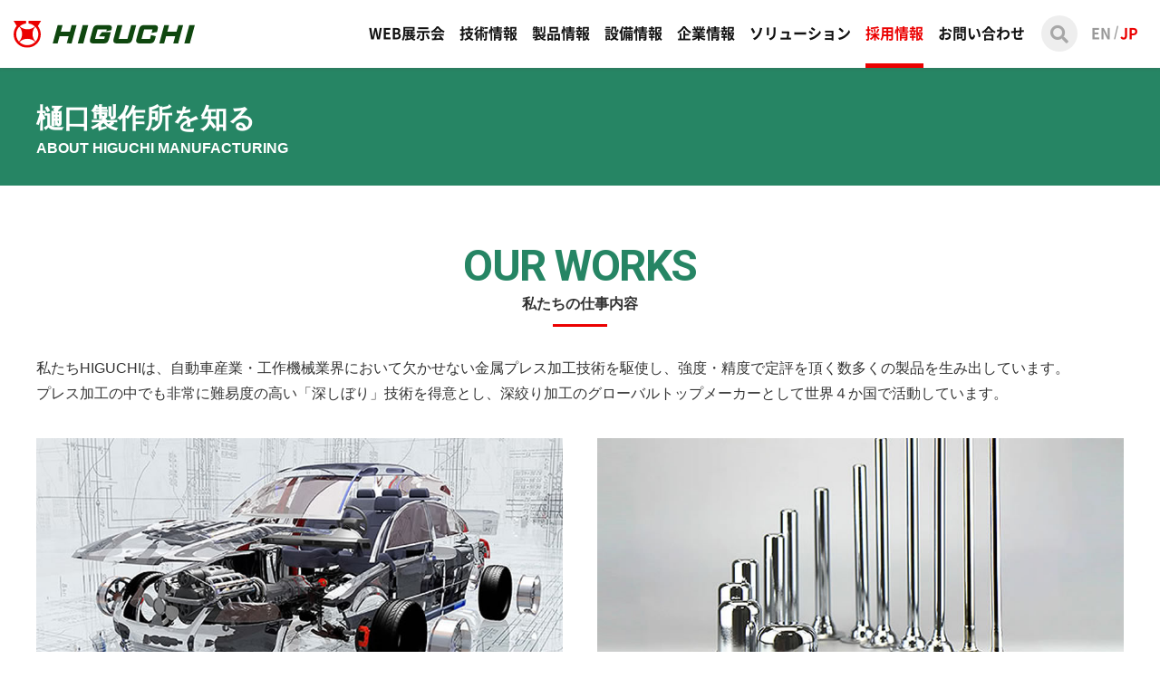

--- FILE ---
content_type: text/html; charset=UTF-8
request_url: https://hig-jp.net/recruit/about-higuchi/
body_size: 48145
content:
<!DOCTYPE html>
<html lang="ja">
<head>
<meta charset="UTF-8">
<meta name="format-detection" content="telephone=no"><meta name="viewport" content="width=device-width">
<meta http-equiv="X-UA-Compatible" content="IE=edge">
	<!-- Google Tag Manager -->
	<script>(function(w,d,s,l,i){w[l]=w[l]||[];w[l].push({'gtm.start':
	new Date().getTime(),event:'gtm.js'});var f=d.getElementsByTagName(s)[0],
	j=d.createElement(s),dl=l!='dataLayer'?'&l='+l:'';j.async=true;j.src=
	'https://www.googletagmanager.com/gtm.js?id='+i+dl;f.parentNode.insertBefore(j,f);
	})(window,document,'script','dataLayer','GTM-KC6PHBR');</script>
	<!-- End Google Tag Manager -->


	<!-- Global site tag (gtag.js) - Google Analytics -->
	<script async src="https://www.googletagmanager.com/gtag/js?id=UA-135001119-1"></script>
	<script>
	  window.dataLayer = window.dataLayer || [];
	  function gtag(){dataLayer.push(arguments);}
	  gtag('js', new Date());

	  gtag('config', 'UA-135001119-1');
	  gtag('config', 'AW-665207357');

	</script>
	<script>
	window.addEventListener('load', function() {
		document.querySelectorAll('[href*="tel:"]').forEach(function(link){
			link.addEventListener('click', function() {
				gtag('event', '電話', { 'event_category': 'クリック' });
			});
		});
	});
	</script>


<title>樋口製作所を知る | 採用情報 | 樋口製作所(通称:HIGUCHI)</title>
<meta name="description" content="樋口製作所を知る | 採用情報 | 樋口製作所(通称:HIGUCHI) | 金属プレス加工、深絞りプレス加工を生業とする会社です。超高張力鋼板の深絞り加工には定評あり。金型を自社生産して貴社の製品をOEM。高品質な製品をお客様にお届けします。">
<meta name="keywords" content="プレス加工,深絞り,SPFH590,硬さ,岐阜,600トン,300トン,樋口製作所(通称:HIGUCHI)">
<meta name="google-site-verification" content="HOst66DrZhI83UE9CSqtZKxZ-QWX4qHP8YWyBi59i30" />
<!-- favicons -->
<link rel="apple-touch-icon" sizes="180x180" href="/common/favicon/apple-touch-icon.png">
<link rel="icon" type="image/png" sizes="32x32" href="/common/favicon/favicon-32x32.png">
<link rel="icon" type="image/png" sizes="16x16" href="/common/favicon/favicon-16x16.png">
<link rel="manifest" href="/common/favicon/site.webmanifest.json">
<link rel="mask-icon" href="/common/favicon/safari-pinned-tab.svg" color="#9cc829">
<link rel="shortcut icon" href="/common/favicon/favicon.ico">
<meta name="msapplication-TileColor" content="#ffffff">
<meta name="msapplication-config" content="/common/favicon/browserconfig.xml">
<meta name="theme-color" content="#ffffff">
<!-- og -->
<meta property="og:title" content="">
<meta property="og:description" content="">
<meta property="og:type" content="website">
<meta property="og:url" content="https://hig-jp.net/recruit/about-higuchi/">
<meta property="og:image" content="https://www.hig-jp.net/common/images/og-img.jpg">
<meta property="og:image:width" content="1200">
<meta property="og:image:height" content="630">
<!-- twitter card -->
<meta name="twitter:card" content="summary_large_image">
<meta name="twitter:title" content="">
<meta name="twitter:description" content="">
<meta name="twitter:url" content="https://hig-jp.net/recruit/about-higuchi/">
<meta name="twitter:image" content="https://www.hig-jp.net/common/images/twitter-card-img.jpg">

<!--common-->
<link href="/common/css/init.css?20220829" rel="stylesheet" type="text/css">
<script src="/common/js/jquery.js" type="text/javascript"></script>
<script src="/common/js/libs.js" type="text/javascript"></script>
<script src="/common/js/common.js" type="text/javascript"></script>
<script src="/common/js/delighters.min.js" type="text/javascript"></script>
<!--[if lt IE 9]>
<script src="/common/js/html5shiv.js" type="text/javascript"></script>
<![endif]-->


<meta name='robots' content='max-image-preview:large' />
	<style>img:is([sizes="auto" i], [sizes^="auto," i]) { contain-intrinsic-size: 3000px 1500px }</style>
	<link rel='stylesheet' id='wp-block-library-css' href='https://hig-jp.net/cms/wp-includes/css/dist/block-library/style.min.css' type='text/css' media='all' />
<style id='classic-theme-styles-inline-css' type='text/css'>
/*! This file is auto-generated */
.wp-block-button__link{color:#fff;background-color:#32373c;border-radius:9999px;box-shadow:none;text-decoration:none;padding:calc(.667em + 2px) calc(1.333em + 2px);font-size:1.125em}.wp-block-file__button{background:#32373c;color:#fff;text-decoration:none}
</style>
<style id='global-styles-inline-css' type='text/css'>
:root{--wp--preset--aspect-ratio--square: 1;--wp--preset--aspect-ratio--4-3: 4/3;--wp--preset--aspect-ratio--3-4: 3/4;--wp--preset--aspect-ratio--3-2: 3/2;--wp--preset--aspect-ratio--2-3: 2/3;--wp--preset--aspect-ratio--16-9: 16/9;--wp--preset--aspect-ratio--9-16: 9/16;--wp--preset--color--black: #000000;--wp--preset--color--cyan-bluish-gray: #abb8c3;--wp--preset--color--white: #ffffff;--wp--preset--color--pale-pink: #f78da7;--wp--preset--color--vivid-red: #cf2e2e;--wp--preset--color--luminous-vivid-orange: #ff6900;--wp--preset--color--luminous-vivid-amber: #fcb900;--wp--preset--color--light-green-cyan: #7bdcb5;--wp--preset--color--vivid-green-cyan: #00d084;--wp--preset--color--pale-cyan-blue: #8ed1fc;--wp--preset--color--vivid-cyan-blue: #0693e3;--wp--preset--color--vivid-purple: #9b51e0;--wp--preset--gradient--vivid-cyan-blue-to-vivid-purple: linear-gradient(135deg,rgba(6,147,227,1) 0%,rgb(155,81,224) 100%);--wp--preset--gradient--light-green-cyan-to-vivid-green-cyan: linear-gradient(135deg,rgb(122,220,180) 0%,rgb(0,208,130) 100%);--wp--preset--gradient--luminous-vivid-amber-to-luminous-vivid-orange: linear-gradient(135deg,rgba(252,185,0,1) 0%,rgba(255,105,0,1) 100%);--wp--preset--gradient--luminous-vivid-orange-to-vivid-red: linear-gradient(135deg,rgba(255,105,0,1) 0%,rgb(207,46,46) 100%);--wp--preset--gradient--very-light-gray-to-cyan-bluish-gray: linear-gradient(135deg,rgb(238,238,238) 0%,rgb(169,184,195) 100%);--wp--preset--gradient--cool-to-warm-spectrum: linear-gradient(135deg,rgb(74,234,220) 0%,rgb(151,120,209) 20%,rgb(207,42,186) 40%,rgb(238,44,130) 60%,rgb(251,105,98) 80%,rgb(254,248,76) 100%);--wp--preset--gradient--blush-light-purple: linear-gradient(135deg,rgb(255,206,236) 0%,rgb(152,150,240) 100%);--wp--preset--gradient--blush-bordeaux: linear-gradient(135deg,rgb(254,205,165) 0%,rgb(254,45,45) 50%,rgb(107,0,62) 100%);--wp--preset--gradient--luminous-dusk: linear-gradient(135deg,rgb(255,203,112) 0%,rgb(199,81,192) 50%,rgb(65,88,208) 100%);--wp--preset--gradient--pale-ocean: linear-gradient(135deg,rgb(255,245,203) 0%,rgb(182,227,212) 50%,rgb(51,167,181) 100%);--wp--preset--gradient--electric-grass: linear-gradient(135deg,rgb(202,248,128) 0%,rgb(113,206,126) 100%);--wp--preset--gradient--midnight: linear-gradient(135deg,rgb(2,3,129) 0%,rgb(40,116,252) 100%);--wp--preset--font-size--small: 13px;--wp--preset--font-size--medium: 20px;--wp--preset--font-size--large: 36px;--wp--preset--font-size--x-large: 42px;--wp--preset--spacing--20: 0.44rem;--wp--preset--spacing--30: 0.67rem;--wp--preset--spacing--40: 1rem;--wp--preset--spacing--50: 1.5rem;--wp--preset--spacing--60: 2.25rem;--wp--preset--spacing--70: 3.38rem;--wp--preset--spacing--80: 5.06rem;--wp--preset--shadow--natural: 6px 6px 9px rgba(0, 0, 0, 0.2);--wp--preset--shadow--deep: 12px 12px 50px rgba(0, 0, 0, 0.4);--wp--preset--shadow--sharp: 6px 6px 0px rgba(0, 0, 0, 0.2);--wp--preset--shadow--outlined: 6px 6px 0px -3px rgba(255, 255, 255, 1), 6px 6px rgba(0, 0, 0, 1);--wp--preset--shadow--crisp: 6px 6px 0px rgba(0, 0, 0, 1);}:where(.is-layout-flex){gap: 0.5em;}:where(.is-layout-grid){gap: 0.5em;}body .is-layout-flex{display: flex;}.is-layout-flex{flex-wrap: wrap;align-items: center;}.is-layout-flex > :is(*, div){margin: 0;}body .is-layout-grid{display: grid;}.is-layout-grid > :is(*, div){margin: 0;}:where(.wp-block-columns.is-layout-flex){gap: 2em;}:where(.wp-block-columns.is-layout-grid){gap: 2em;}:where(.wp-block-post-template.is-layout-flex){gap: 1.25em;}:where(.wp-block-post-template.is-layout-grid){gap: 1.25em;}.has-black-color{color: var(--wp--preset--color--black) !important;}.has-cyan-bluish-gray-color{color: var(--wp--preset--color--cyan-bluish-gray) !important;}.has-white-color{color: var(--wp--preset--color--white) !important;}.has-pale-pink-color{color: var(--wp--preset--color--pale-pink) !important;}.has-vivid-red-color{color: var(--wp--preset--color--vivid-red) !important;}.has-luminous-vivid-orange-color{color: var(--wp--preset--color--luminous-vivid-orange) !important;}.has-luminous-vivid-amber-color{color: var(--wp--preset--color--luminous-vivid-amber) !important;}.has-light-green-cyan-color{color: var(--wp--preset--color--light-green-cyan) !important;}.has-vivid-green-cyan-color{color: var(--wp--preset--color--vivid-green-cyan) !important;}.has-pale-cyan-blue-color{color: var(--wp--preset--color--pale-cyan-blue) !important;}.has-vivid-cyan-blue-color{color: var(--wp--preset--color--vivid-cyan-blue) !important;}.has-vivid-purple-color{color: var(--wp--preset--color--vivid-purple) !important;}.has-black-background-color{background-color: var(--wp--preset--color--black) !important;}.has-cyan-bluish-gray-background-color{background-color: var(--wp--preset--color--cyan-bluish-gray) !important;}.has-white-background-color{background-color: var(--wp--preset--color--white) !important;}.has-pale-pink-background-color{background-color: var(--wp--preset--color--pale-pink) !important;}.has-vivid-red-background-color{background-color: var(--wp--preset--color--vivid-red) !important;}.has-luminous-vivid-orange-background-color{background-color: var(--wp--preset--color--luminous-vivid-orange) !important;}.has-luminous-vivid-amber-background-color{background-color: var(--wp--preset--color--luminous-vivid-amber) !important;}.has-light-green-cyan-background-color{background-color: var(--wp--preset--color--light-green-cyan) !important;}.has-vivid-green-cyan-background-color{background-color: var(--wp--preset--color--vivid-green-cyan) !important;}.has-pale-cyan-blue-background-color{background-color: var(--wp--preset--color--pale-cyan-blue) !important;}.has-vivid-cyan-blue-background-color{background-color: var(--wp--preset--color--vivid-cyan-blue) !important;}.has-vivid-purple-background-color{background-color: var(--wp--preset--color--vivid-purple) !important;}.has-black-border-color{border-color: var(--wp--preset--color--black) !important;}.has-cyan-bluish-gray-border-color{border-color: var(--wp--preset--color--cyan-bluish-gray) !important;}.has-white-border-color{border-color: var(--wp--preset--color--white) !important;}.has-pale-pink-border-color{border-color: var(--wp--preset--color--pale-pink) !important;}.has-vivid-red-border-color{border-color: var(--wp--preset--color--vivid-red) !important;}.has-luminous-vivid-orange-border-color{border-color: var(--wp--preset--color--luminous-vivid-orange) !important;}.has-luminous-vivid-amber-border-color{border-color: var(--wp--preset--color--luminous-vivid-amber) !important;}.has-light-green-cyan-border-color{border-color: var(--wp--preset--color--light-green-cyan) !important;}.has-vivid-green-cyan-border-color{border-color: var(--wp--preset--color--vivid-green-cyan) !important;}.has-pale-cyan-blue-border-color{border-color: var(--wp--preset--color--pale-cyan-blue) !important;}.has-vivid-cyan-blue-border-color{border-color: var(--wp--preset--color--vivid-cyan-blue) !important;}.has-vivid-purple-border-color{border-color: var(--wp--preset--color--vivid-purple) !important;}.has-vivid-cyan-blue-to-vivid-purple-gradient-background{background: var(--wp--preset--gradient--vivid-cyan-blue-to-vivid-purple) !important;}.has-light-green-cyan-to-vivid-green-cyan-gradient-background{background: var(--wp--preset--gradient--light-green-cyan-to-vivid-green-cyan) !important;}.has-luminous-vivid-amber-to-luminous-vivid-orange-gradient-background{background: var(--wp--preset--gradient--luminous-vivid-amber-to-luminous-vivid-orange) !important;}.has-luminous-vivid-orange-to-vivid-red-gradient-background{background: var(--wp--preset--gradient--luminous-vivid-orange-to-vivid-red) !important;}.has-very-light-gray-to-cyan-bluish-gray-gradient-background{background: var(--wp--preset--gradient--very-light-gray-to-cyan-bluish-gray) !important;}.has-cool-to-warm-spectrum-gradient-background{background: var(--wp--preset--gradient--cool-to-warm-spectrum) !important;}.has-blush-light-purple-gradient-background{background: var(--wp--preset--gradient--blush-light-purple) !important;}.has-blush-bordeaux-gradient-background{background: var(--wp--preset--gradient--blush-bordeaux) !important;}.has-luminous-dusk-gradient-background{background: var(--wp--preset--gradient--luminous-dusk) !important;}.has-pale-ocean-gradient-background{background: var(--wp--preset--gradient--pale-ocean) !important;}.has-electric-grass-gradient-background{background: var(--wp--preset--gradient--electric-grass) !important;}.has-midnight-gradient-background{background: var(--wp--preset--gradient--midnight) !important;}.has-small-font-size{font-size: var(--wp--preset--font-size--small) !important;}.has-medium-font-size{font-size: var(--wp--preset--font-size--medium) !important;}.has-large-font-size{font-size: var(--wp--preset--font-size--large) !important;}.has-x-large-font-size{font-size: var(--wp--preset--font-size--x-large) !important;}
:where(.wp-block-post-template.is-layout-flex){gap: 1.25em;}:where(.wp-block-post-template.is-layout-grid){gap: 1.25em;}
:where(.wp-block-columns.is-layout-flex){gap: 2em;}:where(.wp-block-columns.is-layout-grid){gap: 2em;}
:root :where(.wp-block-pullquote){font-size: 1.5em;line-height: 1.6;}
</style>
<link rel="canonical" href="https://hig-jp.net/recruit/about-higuchi/" />
<link rel='shortlink' href='https://hig-jp.net/?p=2035' />
<script type="text/javascript">
	window._se_plugin_version = '8.1.9';
</script>
</head>

<body class="wp-singular page-template page-template-page-recruit-new page-template-page-recruit-new-php page page-id-2035 page-child parent-pageid-345 wp-theme-higuchi about-higuchi recruit" oncontextmenu="return false;" data-id="recruit">
<!-- Google Tag Manager (noscript) -->
<noscript><iframe src="https://www.googletagmanager.com/ns.html?id=GTM-KC6PHBR"
height="0" width="0" style="display:none;visibility:hidden"></iframe></noscript>
<!-- End Google Tag Manager (noscript) -->

<input id="chk_nav" type="checkbox" class="chk">
<input id="chk_search" type="checkbox" class="chk">

<noscript>
	<div id="noscriptWrap">
		<div id="noscriptIn">当ホームページはJavaScriptを使用しています。
			<br> お使いのブラウザでJavaScriptが無効になっていると、機能が正確に動作しません。
			<br>JavaScriptを有効に設定してからご利用くださるようお願いいたします。</div>
	</div>
</noscript>

	<header id="header">
	<div id="header-top">
		<div class="container-outliner-no-gutters header-content-items">

						<div class="header-content-item header-content-item-menu">
				<label for="chk_nav" class="btn-menu btn-open"><span></span><span></span><span></span></label>
			</div>
			
			<div class="header-content-item header-content-item-brand">
				<h1 class="header-logo" style="max-width:200px;">
				<a href="/"><img src="/common/images/logo.svg" alt="樋口製作所(通称:HIGUCHI)" width="200" height="51"></a>
				</h1>
			</div>
		</div>

	</div>
		<div id="gnav-wrap">
		<div class="gnav-wrap-liner">
			<div class="container-outliner-no-gutters">
					<nav id="gnav">
						<ul class="gnav-items">
							<li class="gnav-item" id="gnav-home">
								<a class="gnav-parent" href="/">HOME</a>
							</li>
							<li class="gnav-item" id="web-exhibition">
								<a class="gnav-parent" href="/web-exhibition/" target="_blank">WEB展示会</a>
							</li>
							<li class="gnav-item submenu" id="technology">
								<a class="gnav-parent pc" href="/technology/" aria-haspopup="true">技術情報</a>
								<input id="gnav-children-technology" type="checkbox" class="chk">
								<label for="gnav-children-technology" class="gnav-parent sp">技術情報</label>

								 <div class="submenu-wrap">
									<div class="container-outliner">
										<ul class="lvl-2">
											<li><a href="/technology/#development">開発技術</a></li>
											<li><a href="/technology/#mass-production">量産技術</a></li>
											<li><a href="/technology/#production">生産技術</a></li>
										</ul>
									</div>
								</div>
							</li>
							<li class="gnav-item submenu" id="products">
								<a class="gnav-parent pc" href="/products/" aria-haspopup="true">製品情報</a>
								<input id="gnav-children-products" type="checkbox" class="chk">
								<label for="gnav-children-products" class="gnav-parent sp">製品情報</label>
								 <div class="submenu-wrap">
									<div class="container-outliner">
										<ul class="lvl-2">
											<li><a href="https://hig-jp.net/products/super-deep-draw/" >Super Deep Draw</a></li>
											<li><a href="https://hig-jp.net/products/new-materials-and-methods/" >新素材・新工法</a></li>
											<!--<li><a href="https://hig-jp.net/?page_id=2118" >試作品製作</a></li>-->
											<li><a href="https://hig-jp.net/products/search/" >製品検索</a></li>
                                            <li><a href="/web-exhibition/" target="_blank">WEB展示会</a></li>
										</ul>
									</div>
								</div>
							</li>
							<li class="gnav-item submenu" id="equipment">
								<a class="gnav-parent pc" href="/equipment/" aria-haspopup="true">設備情報</a>
								<input id="gnav-children-equipments" type="checkbox" class="chk">
								<label for="gnav-children-equipments" class="gnav-parent sp">設備情報</label>
								 <div class="submenu-wrap">
									<div class="container-outliner">
										<ul class="lvl-2">
											<li><a href="/equipment/#japan">日本工場</a></li>
											<li><a href="/equipment/#china">中国工場</a></li>
											<li><a href="/equipment/#usa">アメリカ工場</a></li>
											<li><a href="/equipment/#mexico">メキシコ工場</a></li>
										</ul>
									</div>
								</div>
							</li>
							<li class="gnav-item submenu" id="about-us">
								<a class="gnav-parent pc" href="/about-us/" aria-haspopup="true">企業情報</a>
								<input id="gnav-children-about-us" type="checkbox" class="chk">
								<label for="gnav-children-about-us" class="gnav-parent sp">企業情報</label>
								<div class="submenu-wrap">
									<div class="container-outliner">
										<ul class="lvl-2">
											<li><a href="/about-us/#message">社長メッセージ</a></li>
											<li><a href="/about-us/#vision">企業理念&amp;ビジョン</a></li>
											<li><a href="/about-us/#strength">樋口製作所の強み</a></li>
											<li><a href="/about-us/#outline">会社概要</a></li>
											<li><a href="/about-us/history">樋口製作所の歴史</a></li>
											<li><a href="/about-us/network/">グローバルネットワーク</a></li>
											<li><a href="/information/">お知らせ・展示会情報</a></li>
                                            <li><a href="https://www.higuchi.link" target="_blank">DX戦略</a></li>
										</ul>
									</div>
								</div>
							</li>
														<li class="gnav-item " id="solution"><a class="gnav-parent" href="/solution/">ソリューション</a></li>
														<li class="gnav-item submenu" id="recruit">
								<a class="gnav-parent pc" href="/recruit/" aria-haspopup="true">採用情報</a>
								<input id="gnav-children-recruit" type="checkbox" class="chk">
								<label for="gnav-children-recruit" class="gnav-parent sp">採用情報</label>
								<div class="submenu-wrap">
									<div class="container-outliner">
										<ul class="lvl-2">
											<li class="sp"><a href="/recruit/">採用情報TOP</a></li>
											<li><a href="/recruit/new-graduates/">新卒/第二新卒/留学生採用 募集要項</a></li>
											<li><a href="/recruit/career/">キャリア採用 募集要項</a></li>
											<li><a href="/recruit/intern/">インターンシップ募集要項</a></li>
											<li><a href="/recruit/about-higuchi/">樋口製作所を知る</a></li>
											<li><a href="/recruit/voice/">樋口で働く仲間</a></li>
											<li><a href="/recruit/#recruit-faq">採用に関するよくある質問</a></li>
											<li><a href="/recruit/new-graduates/entry/" target="_blank">新卒採用エントリーフォーム</a></li>
											<li><a href="/recruit/career/entry/" target="_blank">キャリア採用エントリーフォーム</a></li>
											<li><a href="/recruit/intern/entry/" target="_blank">インターンシップエントリーフォーム</a></li>
										</ul>
									</div>
								</div>
							</li>
							<li class="gnav-item" id="contact">
								<a class="gnav-parent" href="/contact/" target="_blank">お問い合わせ</a>
							</li>
														<li class="gnav-search">
									<label for="chk_search" class="btn-search"><i class="fa fa-search"></i></label>
							</li>
							<li class="gnav-lang-select">
								<div class="lang-select">
									<ul>
										<li><a href="/en/">EN</a></li>
										<li><a href="/"><em>JP</em></a></li>
									</ul>
								</div>
							</li>
						</ul>
					</nav>
					<label for="chk_nav" class="btn-menu btn-close"><span></span><span></span><span></span></label>
				</div>
			</div>
		</div>
			</header>
	<div id="search-content">
		<div class="container-outliner">
			<div class="search-content-liner">
				<form role="search" method="get" class="search-form" action="/">
				<input id="search-field" type="search" class="search-field" placeholder="Search..." value="" name="s" title="Search for:">
				<button type="submit" class="btn-search-submit"><i class="fa fa-search"></i>検索</button>
				</form>
				<button class="btn-search-close"><i class="bf bf-close"></i> 閉じる</button>
			</div>
		</div>
	</div>


<div id="fix-field">
	<div id="header-sp">
					<h1 class="header-logo"><a href="/"><img src="/common/images/logo.svg" alt="樋口製作所(通称:HIGUCHI)" width="133" height="20"></a></h1>
						<div class="ctrl-search">
			<label for="chk_search" class="btn-search"><i class="fa fa-search"></i></label>
			</div>
						</div>







	<div class="cat-title cat-title-small">
		<div class="container-outliner">
			<h1 class="cat-title-title">
				<span class="jp">樋口製作所を知る</span>
				<small class="en">ABOUT HIGUCHI MANUFACTURING</small>			</h1>
		</div>
	</div>


<div id="main-content">
		
		<section id="our-works" class="link-target">
<div class="container-outliner container-liner-mid">
<h1 class="title-style03"><span class="en fC-green">OUR WORKS</span>私たちの仕事内容</h1>
<p class="mB1em">私たちHIGUCHIは、自動車産業・工作機械業界において欠かせない金属プレス加工技術を駆使し、強度・精度で定評を頂く数多くの製品を生み出しています。<br />
プレス加工の中でも非常に難易度の高い「深しぼり」技術を得意とし、深絞り加工のグローバルトップメーカーとして世界４か国で活動しています。</p>
<div class="row">
<div class="col-wrap">
<div class="col col-6">
<div><img decoding="async" src="/images/recruit/about-higuchi/our-works-01.jpg" alt="" /></div>
<div data-mh="my-group" class="bdr-style-solid bdr-color-gray">自動車用エアバッグ部品、シートベルト部品、ショックアブソーバー部品、オートバイ部品</div>
</div>
<div class="col col-6">
<div><img decoding="async" src="/images/recruit/about-higuchi/our-works-02.jpg" alt="" /></div>
<div data-mh="my-group" class="bdr-style-solid bdr-color-gray">金属プレス加工品の製造、各種溶接・切削・組立加工品の製造、金属プレス金型の設計・製造、自社製生産ライン設計・製造</div>
</div>
</div>
</div>
<ul class="list-kome mT1em mB1em">
	<li class="list-item">プレス加工の中でも非常に難易度の高い「深しぼり」技術を得意としており、他社では対応できないような案件も寄せられています。</li>
</ul>
<div class="col-wrap">
<div class="col-12 our-works-box"><img decoding="async" src="/images/recruit/about-higuchi/our-works-03.jpg" alt="" />
<dl class="our-works-box-items">
<dt class="our-works-box-item our-works-box-item-title">みなさんにはこんな仕事をしていただきます。</dt>
<dd class="our-works-box-item our-works-box-item-content">HIGUCHIが世界に誇るプレス加工技術を中心に学んで頂き、<br class="pc" />
あなたの限りない可能性にどんどん挑戦してもらいます。</dd>
</dl>
</div>
</div>
</div>
</section>
<section id="recruit-appeals" class="link-target">
<div class="bg-pale-green">
<div class="container-outliner container-liner-mid">
<h1 class="title-style03"><span class="en fC-green">OUR APPEALS HIGUCHI</span>の魅力</h1>
<article class="recruit-appeals-wrap">
<div class="recruit-appeals-header">
<h1><small class="item-tag">技術力・開発力</small> <span>ふくらむのは未来へつながる可能性と創造力</span></h1>
</div>
<div class="recruit-appeals-content">
<div class="recruit-appeals-content-item-pic"><img decoding="async" src="/images/recruit/about-higuchi/recruit-appeals-01.jpg" alt="" /></div>
<div class="recruit-appeals-content-item-text">業界のトップクラスメーカーとお付き合いする上で大切なのは、パートナーとして相応の技術力です。今までの経験と数々のチャレンジで培ったデータを活かし、技術という最高のパフォーマンスを引き出すのは、エンジニアによるポジティブな発想力と信じています。<br />
また、設備性能の飛躍的な向上は、部品加工の可能性を引き上げ、今までにない仕様やコスト・効果を生み出すことができます。<br />
設備の持つポテンシャルを最大限活用するための発想力も大切です。<br />
スペシャリストとしての誇りと使命のもと、品質・コスト・デリバリーという3要素を追及し続けることにより、クオリティーの高い部品供給を実現しています。</div>
</div>
</article>
<article class="recruit-appeals-wrap">
<div class="recruit-appeals-header">
<h1><small class="item-tag">社風・風土</small> <span>発想を支える社内サークル活動</span></h1>
</div>
<div class="recruit-appeals-content">
<div class="recruit-appeals-content-item-pic"><img decoding="async" src="/images/recruit/about-higuchi/recruit-appeals-02.jpg" alt="" /></div>
<div class="recruit-appeals-content-item-text">当社には「ＴＴＣ（TechnicalTrainingCircle）」という発想を養う社内サークル制度があります。<br />
技術から管理部門までのメンバーが一つになって課題テーマの研究を行います。材質・工作機械・加工技術などの各テーマをグループ単位で取り組み、定期的に研究成果の発表を行うことで、最新技術に関する社内の情報共有を推進します。<br />
また、技術系の管理職のほとんどが３０代～４０代前半であり、若手が活躍できるチャンスを提供することも、企業レベルの底上げにつながると考えています。海外に拠点展開する上で必要な語学力は、社内の語学研修等を通じ養成に取り組んでいます。</div>
</div>
</article>
<article class="recruit-appeals-wrap">
<div class="recruit-appeals-header">
<h1><small class="item-tag">施設・職場環境</small> <span>家族や友達、これから出会う人々全てに自慢できる会社でありたい</span></h1>
</div>
<div class="recruit-appeals-content">
<div class="recruit-appeals-content-item-pic"><img decoding="async" src="/images/recruit/about-higuchi/recruit-appeals-03.jpg" alt="" /></div>
<div class="recruit-appeals-content-item-text">良い技術を生み出すには良い職場環境が大切。2004年に新設した本社工場には、社員の快適さを考慮したあらゆる設備を完備しています。<br />
例えば、広い窓ガラスから十分な採光が取り込める食堂やゆったりとしたソファを配した休憩室、屋上にはガーデン風テラス、更衣室にはシャワールームが設置されています。オフィス内は天井が高く白を基調とした色使いで、工場内も機械のレイアウトや通路は十分なスペースを確保し美化にも配慮しています。一般的な油まみれで働く工場とは少し雰囲気が異なります。<br />
社員全員をファミリーと考え、家族同様にリラックスしてくつろげる環境を提供します。</div>
</div>
</article>
</div>
</div>
</section>
<section id="recruit-message" class="link-target">
<div class="container-outliner container-liner-mid">
<div class="recruit-message-content">
<h1 class="title-style03"><span class="en fC-green">IDEAL PERSON</span>求める人物像</h1>
<ul>
	<li>
<figure><img decoding="async" src="/images/recruit/message-ic-heart.png" alt="" /></figure>
<p>お客様に対し「<span class="fC-green fW-bold">真心</span>」を持って<br />
「<span class="fC-green fW-bold">誠実</span>」に努力できる人</p>
</li>
	<li>
<figure><img decoding="async" src="/images/recruit/message-ic-hands.png" alt="" /></figure>
<p>何事も一生懸命に「<span class="fC-green fW-bold">仲間と協力</span>」して<br />
「<span class="fC-green fW-bold">コツコツ</span>」取り組める人</p>
</li>
	<li>
<figure><img decoding="async" src="/images/recruit/message-ic-leaf.png" alt="" /></figure>
<p>礼儀正しく「<span class="fC-green fW-bold">家族を大切</span>」にし<br />
「<span class="fC-green fW-bold">社会貢献</span>」のできる人</p>
</li>
	<li>
<figure><img decoding="async" src="/images/recruit/message-ic-person.png" alt="" /></figure>
<p>「<span class="fC-green fW-bold">Challengeし続ける</span>」<br />
ことができる人</p>
</li>
</ul>
</div>
<div class="title-style01 mT1em">
<h2>選考基準</h2>
</div>
<p class="fC-green fS-lg fW-bold">海外留学経験がある方、大歓迎！</p>
<p>人物重視の選考を行います。<br />
当社であなたがやりたいこと、目指すこと、将来なりたい姿など、存分にアピールしてください。<br />
当社は、選考も一つの出会いとし、一人一人との接触を大切にしたいと考えています。<br />
また、当社の事業の魅力をもれなくお伝えするために、説明会では“社長自ら”がプレゼンテーションをさせていただきます！</p>
</div>
</section>
<section id="recruit-data" class="link-target">
<div class="bg-pale-green">
<div class="container-outliner container-liner-mid">
<h1 class="title-style03"><span class="en fC-green">VISUAL DATA</span>数字で見る樋口</h1>
<div class="recruit-data-wrap">
<article class="recruit-data-liner">
<div class="recruit-data-items">
<div class="recruit-data-item-left">
<figure><img decoding="async" src="/images/recruit/about-higuchi/visual-data-ic-people.svg" alt="" /></figure>
</div>
<div class="recruit-data-item-right">
<h1 class="item-title">平均年齢</h1>
<div class="item-data"><span class="item-number">41.0</span> <span class="item-unit">歳</span></div>
<div class="item-data-date">（2023年4月時点）</div>
</div>
</div>
</article>
<article class="recruit-data-liner">
<div class="recruit-data-items">
<div class="recruit-data-item-left">
<figure><img decoding="async" src="/images/recruit/about-higuchi/visual-data-ic-bag.svg" alt="" /></figure>
</div>
<div class="recruit-data-item-right">
<h1 class="item-title">平均勤続年数</h1>
<div class="item-data"><span class="item-number">11</span> <span class="item-unit">年</span></div>
<div class="item-data-date">（2023年4月時点）</div>
</div>
</div>
</article>
<article class="recruit-data-liner">
<div class="recruit-data-items">
<h1 class="item-title">有給休暇の<br class="sp" />
平均取得率</h1>
<div class="item-data"><span class="item-number">70.0</span> <span class="item-unit">％</span></div>
<div class="item-data-date">（2023年度実績）</div>
<figure><img decoding="async" src="/images/recruit/about-higuchi/visual-data-ic-calendar.svg" alt="" /></figure>
</div>
</article>
<article class="recruit-data-liner">
<div class="recruit-data-items">
<h1 class="item-title">月平均<br class="sp" />
所定外労働時間</h1>
<div class="item-data"><span class="item-number">12.6</span> <span class="item-unit">時間</span></div>
<div class="item-data-date">（2022年度実績）</div>
<figure><img decoding="async" src="/images/recruit/about-higuchi/visual-data-ic-clock.svg" alt="" /></figure>
</div>
</article>
<article class="recruit-data-liner">
<div class="recruit-data-items">
<h1 class="item-title">育児休業<br class="sp" />
取得者数</h1>
<div class="item-data"><span class="item-number">10</span> <span class="item-unit">人</span></div>
<div class="item-data-date">（2023年4月時点）</div>
<figure><img decoding="async" src="/images/recruit/about-higuchi/visual-data-ic-baby.svg" alt="" /></figure>
</div>
</article>
<article class="recruit-data-liner">
<div class="recruit-data-items">
<div class="recruit-data-item-left">
<h1 class="item-title">過去5年の<br class="sp" />
男女別採用</h1>
<figure><img decoding="async" src="/images/recruit/about-higuchi/visual-data-chart.png" alt="" /></figure>
</div>
<div class="recruit-data-item-right">
<table class="table-chart">
<thead>
<tr>
<th rowspan="2">年度</th>
<th colspan="2">新卒採用</th>
<th colspan="2">キャリア採用</th>
</tr>
<tr>
<th class="colored">男性</th>
<th class="colored">女性</th>
<th class="colored">男性</th>
<th class="colored">女性</th>
</tr>
</thead>
<tbody>
<tr>
<th>2020年度(内定)</th>
<td>4人</td>
<td>0人</td>
<td>‐</td>
<td>‐</td>
</tr>
<tr>
<th>2019年度</th>
<td>4人</td>
<td>1人</td>
<td>4人</td>
<td>5人</td>
</tr>
<tr>
<th>2018年度</th>
<td>6人</td>
<td>0人</td>
<td>6人</td>
<td>10人</td>
</tr>
<tr>
<th>2017年度</th>
<td>8人</td>
<td>2人</td>
<td>1人</td>
<td>4人</td>
</tr>
<tr>
<th>2016年度</th>
<td>6人</td>
<td>0人</td>
<td>3人</td>
<td>1人</td>
</tr>
</tbody>
</table>
</div>
</div>
</article>
</div>
</div>
</div>
</section>
		
<div class="bg-emerald-green">
	<div class="container-outliner container-liner-low">
		<ul class="list-border">
			<li class="cat-item cat-item-new-graduates"><a href="/recruit/new-graduates/">新卒/第二新卒/留学生採用 募集要項</a></li>
			<li class="cat-item cat-item-career"><a href="/recruit/career/">キャリア採用 募集要項</a></li>
			<li class="cat-item cat-item-intern"><a href="/recruit/intern/">インターンシップ募集要項</a></li>
			<li class="cat-item cat-item-about-higuchi"><a href="/recruit/about-higuchi/">樋口製作所を知る</a></li>
			<li class="cat-item cat-item-voice"><a href="/recruit/voice/">樋口で働く仲間</a></li>
			<li class="cat-item "><a href="/recruit/#recruit-faq">採用に関するよくある質問</a></li>
			<li class="cat-item cat-item-new-graduates-entry"><a href="/recruit/new-graduates/entry/" target="_blank">新卒採用エントリーフォーム</a></li>
			<li class="cat-item cat-item-career-entry"><a href="/recruit/career/entry/" target="_blank">キャリア採用エントリーフォーム</a></li>
			<li class="cat-item cat-item-intern-entry"><a href="/recruit/intern/entry/" target="_blank">インターンシップエントリーフォーム</a></li>
			<li class="cat-item"><a href="/recruit/">採用情報TOP</a></li>
		</ul>
	</div>
</div>
<!--end of main-content--></div>



<div id="breadcrumb">
	<div class="container-outliner">
		<ul>
			<li class="home"><a href="/"><span>home</span></a></li>
					<li><a href="https://hig-jp.net/recruit/" >
					採用情報				</a></li>
			<li>  樋口製作所を知る</li>		</ul>
	</div>
</div>

	<section class="footer-contact">
	 <div class="container-outliner">
		<h1 class="sec-title">HIGUCHIのお問い合わせはこちら</h1>
		<div class="col-wrap">
			<div class="col col-6 footer-contact-tel">
				<div class="footer-contact-tel-liner">
					<span class="info-tel pc"><i class="fa fa-phone-volume"></i>058-383-1141</span><a class="info-tel sp" onclick="return gtag_report_conversion('tel:058-383-1141')" href="tel:058-383-1141"><i class="fa fa-phone-volume"></i>058-383-1141</a>					<p>営業時間：月曜～金曜（8:00～17:00）</p>				</div>
			</div>
			<div class="col col-6 footer-contact-mail"><a href="/contact/" class="btn-contact" target="_blank"><i class="fa fa-envelope"></i>お問い合わせはこちら</a></div>
		</div>
	</div>
</section>

<div id="footer-banner-upper">
<div class="container-outliner-fluid">
<ul>
<li><img src="https://hig-jp.net/cms/wp-content/uploads/2025/10/KK_Yuryo2025_Logo_Chu_color_tate-e1759730951408.png" alt="健康経営優良法人"></li>
<li><img src="https://hig-jp.net/cms/wp-content/uploads/2022/11/SBT_Logo.png" alt="SBT"></li>
<li><img src="https://hig-jp.net/cms/wp-content/uploads/2022/12/50bff9f03d4e418419ac86581cffa1fb-2-e1671758263887.png" alt="CLOUD INITIATIVE"></li>
<li><img src="https://hig-jp.net/cms/wp-content/uploads/2022/08/DX-Selection.jpg" alt="DX Selection"></li>
<li><img src="https://hig-jp.net/cms/wp-content/uploads/2025/03/DX_selection_2025-e1743051701278.png" alt="DX Selection 2025"></li>
<li><img src="https://hig-jp.net/cms/wp-content/uploads/2022/08/Security-Action.jpg" alt="Security Action"></li>
<li><img src="https://hig-jp.net/cms/wp-content/uploads/2022/08/28bdddeab666bd6b271dfc65b4b0d6e9.jpg" alt="地域未来牽引企業"></li>
<li><img src="https://hig-jp.net/cms/wp-content/uploads/2024/09/5e1ccf5e3e489bd848af45e781702834-1.png" alt="Perry johnson"></li>
<li><img src="https://hig-jp.net/cms/wp-content/uploads/2022/08/ANAB.jpg" alt="ANAB"></li>
<li><img src="https://hig-jp.net/cms/wp-content/uploads/2024/09/4451e4f9c002a5f2aecc2ad193159138.png" alt="UKAS"></li>
<li><img src="https://hig-jp.net/cms/wp-content/uploads/2024/07/99168441c6d254baf379414db1a9456b.png" alt="DX認定"></li>
</ul>
</div>
</div>
<div id="footer-banner">
<div class="container-outliner-fluid">
<ul>
<li><a href="http://g-mecca.jp/" target="_blank"><img src="https://hig-jp.net/cms/wp-content/uploads/2019/02/g-mecca.jpg" alt="岐阜県金属工業団地協同組合"></a></li>
<li><a href="http://dongles.jp/" target="_blank"><img src="https://hig-jp.net/cms/wp-content/uploads/2020/09/4da81d5a59737b6cd27b41b7eb87e372.png" alt="DONGLES（ドングルズ）"></a></li>
</ul>
</div>
</div>

<div id="scrollUp"></div>
<footer id="footer">
			<div class="container-outliner">
			<div class="footer-layout footer-sitemap-wrap">
				<div class="footer-layout-item footer-layout-item-push footer-sitemap">
					<div class="sitemap-items">
						<div class="sitemap-item">
							<div class="sitemap-inner">
								<div class="sitemap-parent-nav sitemap-parent-nav-show"><a href="/web-exhibition/" target="_blank">WEB展示会</a></div>
							</div>
						</div>
						<div class="sitemap-item sitemap-item-01">
							<div class="sitemap-inner">
								<input id="sitemap-children-technology" type="checkbox" class="chk-sitemap-children">
								<label for="sitemap-children-technology" class="sitemap-parent">技術情報</label>
								<div class="sitemap-parent-nav"><a href="/technology/">技術情報</a></div>
								<div class="sitemap-children-content">
									<ul>
										<li><a href="/technology/#development">開発技術</a></li>
										<li><a href="/technology/#mass-production">量産技術</a></li>
										<li><a href="/technology/#production">生産技術</a></li>
									</ul>
								</div>
							</div>
						</div>
						<div class="sitemap-item">
							<div class="sitemap-inner">
								<input id="sitemap-children-products" type="checkbox" class="chk-sitemap-children">
								<label for="sitemap-children-products" class="sitemap-parent">製品情報</label>
								<div class="sitemap-parent-nav"><a href="/products/">製品情報</a></div>
								<div class="sitemap-children-content">
									<ul>
										<li><a href="https://hig-jp.net/products/super-deep-draw/" >Super Deep Draw</a></li>
											<li><a href="https://hig-jp.net/products/new-materials-and-methods/" >新素材・新工法</a></li>
											<!--<li><a href="https://hig-jp.net/?page_id=2118" >試作品製作</a></li>-->
											<li><a href="https://hig-jp.net/products/search/" >製品検索</a></li>
                                           <!--<li><a href="/web-exhibition/" target="_blank">WEB展示会</a></li>-->
									</ul>
								</div>
							</div>
						</div>
						<div class="sitemap-item">
							<div class="sitemap-inner">
								<input id="sitemap-children-equipment" type="checkbox" class="chk-sitemap-children">
								<label for="sitemap-children-equipment" class="sitemap-parent">設備情報</label>
								<div class="sitemap-parent-nav"><a href="/equipment/">設備情報</a></div>
								<div class="sitemap-children-content">
									<ul>
										<li><a href="/equipment/#japan">日本工場</a></li>
										<li><a href="/equipment/#china">中国工場</a></li>
										<li><a href="/equipment/#usa">アメリカ工場</a></li>
										<li><a href="/equipment/#mexico">メキシコ工場</a></li>
									</ul>
								</div>
							</div>
						</div>

						<!--<div class="sitemap-item">
							 <div class="sitemap-inner">
								<div class="sitemap-parent-nav sitemap-parent-nav-show"><a href="/equipment/">設備情報</a></div>
							</div>
						</div>-->

												<div class="sitemap-item sitemap-item-blog">
						<div class="sitemap-inner">
						<div class="sitemap-parent-nav sitemap-parent-nav-show"><a href="/solution/">ソリューション</a></div>
						</div>
						</div>
						
						<div class="sitemap-item">
							<div class="sitemap-inner">
								<input id="sitemap-children-about-us" type="checkbox" class="chk-sitemap-children">
								<label for="sitemap-children-about-us" class="sitemap-parent">企業情報</label>
								<div class="sitemap-parent-nav"><a href="/about-us/">企業情報</a></div>
								<div class="sitemap-children-content">
									<ul>
										<li><a href="/about-us/#message">社長メッセージ</a></li>
										<li><a href="/about-us/#vision">企業理念&amp;ビジョン</a></li>
										<li><a href="/about-us/#strength">樋口製作所の強み</a></li>
									</ul>
									<ul>
										<li><a href="/about-us/#outline">会社概要</a></li>
										<li><a href="/about-us/history/">樋口製作所の歴史</a></li>
										<li><a href="/about-us/network/">グローバルネットワーク</a></li>
										<li><a href="/information/">お知らせ・展示会情報</a></li>
                                        <li><a href="https://www.higuchi.link" target="_blank">DX戦略</a></li>
                                        <!--<li><a href="/employee-magazine/">社内報アーカイブ</a></li>-->
									</ul>
								</div>
							</div>
						</div>
						<div class="sitemap-item sitemap-item-recruit">
							<div class="sitemap-inner">
								<input id="sitemap-children-recruit" type="checkbox" class="chk-sitemap-children">
								<label for="sitemap-children-recruit" class="sitemap-parent">採用情報</label>
								<div class="sitemap-parent-nav"><a href="/recruit/">採用情報</a></div>
								<div class="sitemap-children-content">
									<ul>
										<li class="sp"><a href="/recruit/">採用情報TOP</a></li>
										<li><a href="/recruit/new-graduates/">新卒/第二新卒/留学生採用 募集要項</a></li>
										<li><a href="/recruit/career/">キャリア採用 募集要項</a></li>
										<li><a href="/recruit/intern/">インターンシップ募集要項</a></li>
										<li><a href="/recruit/about-higuchi/">樋口製作所を知る</a></li>
										<li><a href="/recruit/voice/">樋口で働く仲間</a></li>
										<li><a href="/recruit/#recruit-faq">採用に関するよくある質問</a></li>
										<li><a href="/recruit/new-graduates/entry/" target="_blank">新卒採用エントリーフォーム</a></li>
										<li><a href="/recruit/career/entry/" target="_blank">キャリア採用エントリーフォーム</a></li>
										<li><a href="/recruit/intern/entry/" target="_blank">インターンシップエントリーフォーム</a></li>
									</ul>
								</div>
							</div>
						</div>
						<div class="sitemap-item">
							<div class="sitemap-inner">
								<div class="sitemap-parent-nav sitemap-parent-nav-show"><a href="/contact/" target="_blank">お問い合わせ</a></div>
							</div>
						</div>
												<div class="sitemap-item sp">
							<div class="sitemap-inner">
								<div class="sitemap-parent-nav sitemap-parent-nav-show"><a href="/privacy-policy/">プライバシーポリシー</a></div>
							</div>
						</div>
						<!--<div class="sitemap-sns">
							<span class="sitemap-sns-title">SOCIAL MEDIA</span><a href="https://www.facebook.com/higuchi.jp" target="_blank" class="ic-sns ic-sns-facebook"><i class="fab fa-facebook-f"></i></a>
							<a href="https://twitter.com/higuchi_ja" target="_blank" class="ic-sns ic-sns-twitter"><i class="fab fa-twitter"></i></a>
						</div>-->
					</div>
				</div>

				<div class="footer-layout-item footer-layout-item-pull footer-company">
					<div class="footer-company-info">
						<div class="footer-company-name">
							<b>株式会社 樋口製作所</b>
							<p>
								岐阜県各務原市発！<br />
金属深絞りプレス加工のグローバルトップメーカー。								</p>
						</div>
						<ul class="footer-address">
							<li>
								〒504-0957 岐阜県各務原市金属団地44番地								 </li>
							<li>電話 : <span class="attach-dial-link">058-383-1141</span>								<br>FAX : 058-383-1144</li>
						</ul>
					</div>
				</div>
			</div>
		</div>
		<div id="footer-bottom">
			<div class="container-outliner">
				<div class="footer-bottom-itmes">
					<p class="footer-bottom-item footer-bottom-item-link"><a href="/privacy-policy/">プライバシーポリシー</a></p>
					<p class="footer-bottom-item" id="copyright">Copyright © Higuchi Manufacturing Co., Ltd. All Rights Reserved.</p>
				</div>
			</div>
		</div>
</footer>
<!--end of fix-field--></div>



<script type="speculationrules">
{"prefetch":[{"source":"document","where":{"and":[{"href_matches":"\/*"},{"not":{"href_matches":["\/cms\/wp-*.php","\/cms\/wp-admin\/*","\/cms\/wp-content\/uploads\/*","\/cms\/wp-content\/*","\/cms\/wp-content\/plugins\/*","\/cms\/wp-content\/themes\/higuchi\/*","\/*\\?(.+)"]}},{"not":{"selector_matches":"a[rel~=\"nofollow\"]"}},{"not":{"selector_matches":".no-prefetch, .no-prefetch a"}}]},"eagerness":"conservative"}]}
</script>


	<script>(function(){
		var w=window,d=document;
		var s="https://app.chatplus.jp/cp.js";
		d["__cp_d"]="https://app.chatplus.jp";
		d["__cp_c"]="8ed1de5d_1";
		var a=d.createElement("script"), m=d.getElementsByTagName("script")[0];
		a.async=true,a.src=s,m.parentNode.insertBefore(a,m);})();</script>


<!-- b-dash tag manager -->
<script type="text/javascript" src="//cdn.activity.smart-bdash.com/tag-manager/bd-ucjpyd/btm.js" charset="UTF-8"></script>
<!-- end b-dash tag manager -->

</body>
</html>



--- FILE ---
content_type: text/css
request_url: https://hig-jp.net/common/css/init.css?20220829
body_size: 364067
content:
@charset "UTF-8";
@import url("../fonts/basicfont/style.css");
@import url("../fonts/fontawesome/css/fontawesome-all.css");
@import url("https://fonts.googleapis.com/css?family=Roboto:400,700,700i,900|Roboto+Condensed");
html {
  font-family: sans-serif;
  -ms-text-size-adjust: 100%;
  -webkit-text-size-adjust: 100%;
  margin: 0;
  padding: 0;
  height: 100%;
}

body {
  margin: 0;
  padding: 0;
}

article,
aside,
details,
figcaption,
figure,
footer,
header,
hgroup,
main,
menu,
nav,
section,
summary {
  display: block;
}

a {
  outline: none;
  background-color: transparent;
}

div {
  line-height: inherit;
}

p {
  margin: 0;
  font-size: 100%;
  line-height: inherit;
}

h1, h2, h3, h4, h5, h6 {
  margin: 0;
  font-size: 100%;
}

abbr[title] {
  border-bottom: 1px dotted;
}

em, b, strong {
  font-weight: bold;
}

small {
  font-size: 0.833em;
}

hr {
  margin-top: 1em;
  margin-bottom: 1em;
  border: 0;
  border-top: 1px solid #ccc;
}

sub,
sup {
  font-size: 0.75em;
  line-height: 0;
  position: relative;
  vertical-align: baseline;
}

sup {
  top: -0.5em;
}

ol {
  margin: 0 0 0 1.5em;
  padding: 0;
}

dl {
  list-style-position: inside;
  list-style: none;
  margin: 0;
  padding: 0;
}

dt, dd {
  margin: 0;
  padding: 0;
}

ul {
  margin: 0;
  padding: 0;
  list-style: none;
}

li li, li li li, li p, li pre, li dt, li dd, dd li, dd p, dd pre, dd dt, dd dd {
  font-size: 100%;
  line-height: inherit;
}

code, kbd, pre, samp {
  margin: 0;
  font-family: Menlo, Monaco, Consolas, "Courier New", monospace;
  font-size: 100%;
  white-space: pre-wrap;
  word-wrap: break-word;
  overflow: auto;
}

address {
  font-style: normal;
  margin: 0;
  font-size: 100%;
}

cite {
  margin: 0;
  font-size: 100%;
}

figure {
  margin: 0;
}

button,
input,
optgroup,
select,
textarea {
  color: inherit;
  font: inherit;
  margin: 0;
}

fieldset {
  border: 1px solid #c0c0c0;
  margin: 0 2px;
  padding: 0.35em 0.625em 0.75em;
}

[role=button] {
  cursor: pointer;
}

legend {
  border: 0;
  padding: 0;
}

img {
  border: 0;
  margin: 0;
  padding: 0;
  vertical-align: bottom;
}

embed, iframe, object, video {
  max-width: 100%;
  vertical-align: middle;
}

table {
  border-collapse: collapse;
  border-spacing: 0;
  font-size: 100%;
}

td,
th {
  padding: 0;
  font-size: 100%;
}

audio,
canvas,
progress,
video {
  display: inline-block;
  vertical-align: baseline;
}

audio:not([controls]) {
  display: none;
  height: 0;
}

html {
  -webkit-tap-highlight-color: rgba(0, 0, 0, 0);
}

html {
  font-size: 62.5%;
}

body {
  font-size: 1.6rem;
}
@media screen and (max-width: 767px) {
  body {
    font-size: 1.4rem;
  }
}
@media screen and (max-width: 540px) {
  body {
    font-size: 1.4rem;
  }
}
@media screen and (max-width: 375px) {
  body {
    font-size: 1.4rem;
  }
}

body {
  font-family: "ヒラギノ角ゴ ProN W3", "Hiragino Kaku Gothic ProN", "メイリオ", Meiryo, sans-serif;
  line-height: 1.25;
  color: #333;
  background-color: #fff;
}

input,
button,
select,
textarea {
  font-family: inherit;
  font-size: inherit;
  line-height: inherit;
}

a {
  color: #333;
  text-decoration: underline;
}
a:hover, a:focus {
  color: inherit;
  text-decoration: none;
}
a:focus {
  outline: 5px auto -webkit-focus-ring-color;
  outline-offset: -2px;
}

.sr-only {
  position: absolute;
  width: 1px;
  height: 1px;
  margin: -1px;
  padding: 0;
  overflow: hidden;
  clip: rect(0, 0, 0, 0);
  border: 0;
}

.sr-only-focusable:active, .sr-only-focusable:focus {
  position: static;
  width: auto;
  height: auto;
  margin: 0;
  overflow: visible;
  clip: auto;
}

* {
  -webkit-box-sizing: border-box;
  box-sizing: border-box;
}

*:before,
*:after {
  -webkit-box-sizing: border-box;
  box-sizing: border-box;
}

/*
.container-outliner-fluid = 常に横幅100%、ブレイクポイント以下では左右に余白あり
.container-outliner = コンテンツ幅以上は固定幅、ブレイクポイント以下では左右に余白あり
.container-outliner-no-gutters = コンテンツ幅以上は固定幅、ブレイクポイント以下では左右に余白なし
*/
.container-outliner,
.container-outliner-no-gutters {
  margin-right: auto;
  margin-left: auto;
  width: 100%;
  max-width: 1200px;
}

.container:before,
.container:after,
.container-outliner:before,
.container-outliner:after,
.container-outliner-no-gutters:before,
.container-outliner-no-gutters:after {
  content: " ";
  display: table;
}

.container:after,
.container-outliner:after,
.container-outliner-no-gutters:after {
  clear: both;
}

.container-outliner-fluid {
  margin-right: auto;
  margin-left: auto;
}

.container-outliner-fluid:before,
.container-outliner-fluid:after {
  content: " ";
  display: table;
}

.container-outliner-fluid:after {
  clear: both;
}

@media screen and (min-width: 1201px) {
  .container-outliner,
  .container-outliner-no-gutters {
    margin-right: auto !important;
    margin-left: auto !important;
  }
}

/*コンテナPC表示時はパディング無し
スマホ表示時パディング有り*/
@media screen and (max-width: 1260px) {
  .container-outliner,
  .container-outliner-fluid {
    padding-right: 3%;
    padding-left: 3%;
  }
}

.ie8 body {
  font-size: 14px;
}
.ie8 .container-outliner,
.ie8 .container-outliner-no-gutters {
  width: 1200px;
}

#main-content {
  position: relative;
  width: 100%;
  line-height: 1.8;
  clear: both;
}
#main-content:before, #main-content:after {
  content: " ";
  display: table;
}
#main-content:after {
  clear: both;
}

.container-liner-high {
  padding-top: 80px;
  padding-bottom: 80px;
}
@media screen and (max-width: 767px) {
  .container-liner-high {
    padding-top: 40px;
    padding-bottom: 40px;
  }
}

.container-liner-mid {
  padding-top: 60px;
  padding-bottom: 60px;
}
@media screen and (max-width: 767px) {
  .container-liner-mid {
    padding-top: 30px;
    padding-bottom: 30px;
  }
}

.container-liner-low {
  padding-top: 30px;
  padding-bottom: 30px;
}
@media screen and (max-width: 767px) {
  .container-liner-low {
    padding-top: 20px;
    padding-bottom: 20px;
  }
}

img {
  max-width: 100%;
  height: auto;
}

pre {
  font-family: "ヒラギノ角ゴ ProN W3", "Hiragino Kaku Gothic ProN", "メイリオ", Meiryo, sans-serif;
  margin-bottom: 0;
}

input.chk {
  display: none;
}

#header.nav_open + #search-content + #fix-field,
#search-content.open + #fix-field {
  width: 100%;
  height: 100%;
  position: fixed;
  top: 0;
  left: 0;
  z-index: 0;
  overflow: hidden;
}
@media screen and (min-width: 768px) {
  #header.nav_open + #search-content + #fix-field,
  #search-content.open + #fix-field {
    position: relative;
  }
}

#header-sp {
  height: 50px;
  padding-right: 50px;
  overflow: hidden;
  background-color: rgba(255, 255, 255, 0.7);
}
#header-sp .btn-search {
  position: absolute;
  right: 65px;
  top: 5px;
  z-index: 99;
}
#header-sp .header-logo {
  padding: 17px 10px 0;
  max-width: 300px;
}
@media screen and (max-width: 320px) {
  #header-sp .header-logo {
    padding-top: 9px;
  }
}
@media screen and (max-width: 280px) {
  #header-sp .header-logo {
    padding-top: 12px;
  }
}
@media screen and (min-width: 768px) {
  #header-sp {
    display: none;
  }
}

@media screen and (min-width: 768px) {
  body {
    padding-top: 75px;
  }
  #header {
    position: fixed;
    top: 0;
    z-index: 5;
    width: 100%;
    background-color: #fff;
    -webkit-box-shadow: 0 1px 3px rgba(85, 85, 85, 0.3);
            box-shadow: 0 1px 3px rgba(85, 85, 85, 0.3);
  }
}
#header .header-content-item-brand,
#header-exhibition .header-content-item-brand {
  position: relative;
}
#header #header-top .header-logo,
#header-exhibition #header-top .header-logo {
  position: absolute;
  left: 30px;
  top: 13px;
  width: 365px;
  height: 42px;
  z-index: 6;
}
@media screen and (min-width: 768px) {
  #header #header-top .header-logo,
  #header-exhibition #header-top .header-logo {
    width: 140px;
    height: 21px;
    left: 15px;
    top: 26px;
  }
}
@media screen and (min-width: 1120px) {
  #header #header-top .header-logo,
  #header-exhibition #header-top .header-logo {
    width: 300px;
    height: 34.5px;
    left: 15px;
    top: 23px;
  }
}
@media screen and (max-width: 767px) {
  #header #header-top .header-logo,
  #header-exhibition #header-top .header-logo {
    display: none;
  }
}
#header #header-top .container-outliner-no-gutters,
#header-exhibition #header-top .container-outliner-no-gutters {
  max-width: 1600px;
}
#header.nav_open .btn-open,
#header-exhibition.nav_open .btn-open {
  display: none;
}

.btn-menu {
  cursor: pointer;
  display: none;
  position: fixed;
  right: 0px;
  top: 0px;
  z-index: 110;
  width: 50px;
  height: 50px;
  padding: 15px 13.5px;
  background-color: #268564;
}
@media screen and (max-width: 767px) {
  .btn-menu {
    display: block;
  }
}
.btn-menu.changed {
  background-color: rgba(38, 133, 100, 0.8);
  -webkit-transition: all 0.3s ease;
  transition: all 0.3s ease;
}
.btn-menu.changed span {
  background-color: #fff;
}
.btn-menu * {
  display: block;
}
.btn-menu span {
  background-color: #fff;
  height: 2px;
  margin-bottom: 6px;
  position: relative;
  -webkit-transform-origin: left top;
      -ms-transform-origin: left top;
          transform-origin: left top;
  -webkit-transition: all 0.3s ease 0s;
  transition: all 0.3s ease 0s;
  width: 23px;
}

.btn-close {
  position: absolute;
  left: 0;
  top: 0;
}
.btn-close span {
  position: absolute;
  right: 0;
  width: 25px;
}
.btn-close span:nth-of-type(1) {
  top: 15px;
  -webkit-transform: rotate(45deg);
      -ms-transform: rotate(45deg);
          transform: rotate(45deg);
}
.btn-close span:nth-of-type(2) {
  opacity: 0;
  -webkit-transform: translateX(50px);
      -ms-transform: translateX(50px);
          transform: translateX(50px);
}
.btn-close span:nth-of-type(3) {
  bottom: 9px;
  right: 1px;
  -webkit-transform: rotate(-45deg);
      -ms-transform: rotate(-45deg);
          transform: rotate(-45deg);
}

#gnav-wrap {
  width: 100%;
}
@media screen and (max-width: 767px) {
  #gnav-wrap {
    max-width: 66%;
    height: 100%;
    padding-bottom: 30px;
    position: fixed;
    left: auto;
    right: -1px;
    top: 0;
    z-index: 100;
    overflow: hidden;
    overflow-y: auto;
    background-color: #268564;
    -webkit-transition-property: -webkit-transform;
    transition-property: -webkit-transform;
    transition-property: transform;
    transition-property: transform, -webkit-transform;
    -webkit-transition-duration: 0.5s;
            transition-duration: 0.5s;
    -webkit-transition-delay: 0s;
            transition-delay: 0s;
    -webkit-transform: translateX(100%);
        -ms-transform: translateX(100%);
            transform: translateX(100%);
  }
}
@media screen and (min-width: 768px) {
  #gnav-wrap {
    display: block;
    position: relative;
    -webkit-transform: none;
        -ms-transform: none;
            transform: none;
    -webkit-transition-duration: 0;
            transition-duration: 0;
    padding-bottom: 0;
    max-width: 99.9%;
    z-index: 5;
  }
  #gnav-wrap .gnav-wrap-liner {
    background-color: #fff;
  }
  #gnav-wrap .container-outliner-no-gutters {
    max-width: 1600px;
  }
}

#gnav .lvl-2 li a {
  display: block;
  position: relative;
}
#gnav .lvl-2 li a:after {
  position: absolute;
  top: 50%;
  margin-top: -0.5em;
  line-height: 1;
  content: "";
  display: block;
  font-family: "basicfont";
  content: "\e902";
}
#gnav .gnav-search {
  padding: 17px 10px 0;
}
#gnav .gnav-search,
#gnav .gnav-lang-select {
  height: 75px;
  float: left;
}
#gnav .gnav-lang-select {
  width: 80px;
  color: #999;
}
#gnav .gnav-lang-select li {
  float: left;
  line-height: 1.4;
  position: relative;
}
#gnav .gnav-lang-select li:first-child:after {
  position: absolute;
  content: "/";
  font-size: 0.875em;
  vertical-align: 0.1em;
  right: -3.5px;
  top: 0;
}
#gnav .gnav-lang-select a {
  color: inherit;
  text-decoration: none;
  -webkit-transition: all 0.2s;
  transition: all 0.2s;
  padding: 0 5px;
}
#gnav .gnav-lang-select a:hover {
  color: #EB0000;
}
#gnav .gnav-lang-select em {
  color: #EB0000;
  font-style: normal;
}
@media screen and (max-width: 767px) {
  #gnav .gnav-search {
    display: none;
  }
  #gnav .gnav-items {
    margin-top: 50px;
    border-top: 1px solid #7DB6A2;
  }
  #gnav .gnav-items .gnav-item {
    border-bottom: 1px solid #7DB6A2;
    font-size: 16px;
  }
  #gnav .gnav-items .gnav-item input[type=checkbox]:checked + .gnav-parent + .submenu-wrap {
    height: auto;
    opacity: 1;
    position: relative;
    z-index: 0;
  }
  #gnav .gnav-items .gnav-item input[type=checkbox]:checked + .gnav-parent:after {
    content: "\e904";
  }
  #gnav .gnav-items .gnav-item span.gnav-parent {
    display: none;
  }
  #gnav .gnav-items .gnav-item .gnav-parent {
    display: block;
    width: 100%;
    padding: 0.9em 30px 0.9em 15px;
    cursor: pointer;
    color: #fff !important;
    position: relative;
    -webkit-transition: all 0.2s;
    transition: all 0.2s;
  }
  #gnav .gnav-items .gnav-item .gnav-parent:hover {
    background-color: #1b5d46;
  }
  #gnav .gnav-items .gnav-item .gnav-parent:after {
    position: absolute;
    right: 10px;
    top: 50%;
    margin-top: -0.5em;
    line-height: 1;
    content: "";
    display: block;
    font-family: "basicfont";
    content: "\e902";
    font-size: 83%;
  }
  #gnav .gnav-items .gnav-item .gnav-parent.sp {
    display: block;
  }
  #gnav .gnav-items .gnav-item .gnav-parent.pc {
    display: none;
  }
  #gnav .gnav-items .gnav-item a {
    display: block;
    text-decoration: none;
  }
  #gnav .gnav-items .gnav-item .submenu-wrap {
    position: absolute;
    width: 100%;
    height: 0px;
    opacity: 0;
    -webkit-transition: all 0.3s;
    transition: all 0.3s;
    z-index: -1;
  }
  #gnav .gnav-items .gnav-item .submenu-wrap .container-outliner {
    padding-right: 0;
    padding-left: 0;
  }
  #gnav .gnav-items .gnav-item.submenu .gnav-parent:after {
    content: "\e905";
  }
  #gnav .lvl-2 li {
    border-top: 1px solid #D2D2D2;
  }
  #gnav .lvl-2 li a {
    color: #333;
    background-color: #fff;
    padding: 0.8em 30px 0.8em 15px;
  }
  #gnav .lvl-2 li a:hover {
    background-color: #EDFAF5;
  }
  #gnav .lvl-2 li a:after {
    right: 10px;
    color: #999999;
    font-size: 83%;
  }
  #gnav .gnav-lang-select {
    font-family: "Noto Sans Bold";
    position: absolute;
    right: 0;
    top: 13px;
    font-size: 1.8rem;
    width: auto;
    margin-right: 10px;
    color: #fff;
  }
}
@media screen and (min-width: 768px) {
  #gnav .gnav-items {
    display: table;
    float: right;
    font-family: "Noto Sans Bold";
    line-height: 1.2;
    font-style: 13px;
    font-size: clamp(10px, 1.3vw, 16px);
  }
  #gnav .gnav-items .submenu:hover .submenu-wrap {
    opacity: 1;
    top: 75px;
  }
  #gnav .gnav-items .submenu .submenu-wrap {
    position: absolute;
    top: -150px;
    left: 0%;
    width: 100%;
    z-index: -1;
    opacity: 0;
    background-color: #268564;
    padding-top: 2em;
    padding-bottom: 2em;
    -webkit-transition-duration: 0.3s;
            transition-duration: 0.3s;
    -webkit-transition-delay: 0s;
            transition-delay: 0s;
    -webkit-transition-timing-function: ease;
            transition-timing-function: ease;
  }
  #gnav .gnav-items .submenu .submenu-wrap .container-outliner {
    padding-right: 1%;
    padding-left: 1%;
    max-width: 1600px;
  }
  #gnav .gnav-items .lvl-2 {
    display: -webkit-box;
    display: -ms-flexbox;
    display: flex;
    -webkit-box-orient: horizontal;
    -webkit-box-direction: normal;
        -ms-flex-direction: row;
            flex-direction: row;
    -ms-flex-wrap: wrap;
        flex-wrap: wrap;
    -webkit-box-align: stretch;
        -ms-flex-align: stretch;
            align-items: stretch;
  }
  #gnav .gnav-items .lvl-2 li {
    text-align: left;
    width: 25%;
  }
  #gnav .gnav-items .lvl-2 li a {
    display: block;
    padding: 0.5em 0.5em 0.5em 15px;
    -webkit-transition: all 0.2s;
    transition: all 0.2s;
    text-decoration: none;
    color: #fff;
    line-height: 1.4;
  }
  #gnav .gnav-items .lvl-2 li a:after {
    left: 0px;
    font-size: 77%;
    margin-top: -0.4em;
    -webkit-transition: all 0.3s;
    transition: all 0.3s;
  }
  #gnav .gnav-items .lvl-2 li a:hover {
    color: #EB0000;
  }
  #gnav .gnav-items .lvl-2 li a:hover:after {
    left: 3px;
  }
  .ie #gnav .gnav-items .lvl-2 li a {
    padding-top: 1em;
    padding-bottom: 0.5em;
  }
  #gnav .gnav-items .gnav-item {
    display: table-cell;
    vertical-align: top;
    text-align: center;
  }
  #gnav .gnav-items .gnav-item#gnav-home {
    display: none;
  }
  #gnav .gnav-items .gnav-item span.gnav-parent {
    color: #DDDDDD !important;
  }
  #gnav .gnav-items .gnav-item span.gnav-parent:after {
    display: none;
  }
  #gnav .gnav-items .gnav-item .gnav-parent {
    text-decoration: none;
    display: block;
    width: 100%;
    color: inherit;
    color: #111;
    padding: 28px 0.5em;
    -webkit-transition: 0.3s;
    transition: 0.3s;
    min-height: 75px;
    position: relative;
  }
  #gnav .gnav-items .gnav-item .gnav-parent:after {
    position: absolute;
    display: block;
    content: "";
    height: 2px;
    bottom: 0;
    width: 0em;
    left: 50%;
    background-color: #EB0000;
    -webkit-transition: 0.2s;
    transition: 0.2s;
  }
  #gnav .gnav-items .gnav-item .gnav-parent.sp {
    display: none !important;
  }
  #gnav .gnav-items .gnav-item .gnav-parent.pc {
    display: block;
  }
  #gnav .gnav-items .gnav-item.active .gnav-parent,
  #gnav .gnav-items .submenu:hover .gnav-parent,
  #gnav .gnav-items .gnav-parent:hover {
    color: #EB0000;
  }
  #gnav .gnav-items .gnav-item.active .gnav-parent:after,
  #gnav .gnav-items .submenu:hover .gnav-parent:after,
  #gnav .gnav-items .gnav-parent:hover:after {
    height: 5px;
    width: 4em;
    left: 50%;
    margin-left: -2em;
  }
  #gnav .gnav-lang-select {
    padding-top: 26px;
  }
}
@media screen and (min-width: 1400px) {
  #gnav .gnav-items {
    font-size: 16px;
    font-size: clamp(10px, 1.6vw, 16px);
  }
  #gnav .gnav-items .gnav-item .gnav-parent {
    padding-right: 1.5em;
    padding-left: 1.5em;
  }
}

#header.nav_open #gnav-wrap {
  -webkit-transform: translateX(0);
      -ms-transform: translateX(0);
          transform: translateX(0);
}

#submenu-bg-sp {
  display: none;
  position: fixed;
  left: 0;
  top: 0;
  width: 100%;
  height: 100vh;
  z-index: 0;
  overflow: hidden;
  background-color: rgba(0, 0, 0, 0.7);
}

.btn-search {
  display: block;
  width: 40px;
  height: 40px;
  color: #A7A7A7;
  font-size: 20px;
  background-color: #EEEEEE;
  border-radius: 20px;
  text-align: center;
  line-height: 2;
  -webkit-transition: all 0.2s;
  transition: all 0.2s;
  cursor: pointer;
}
.btn-search:hover {
  color: #EB0000;
}

#search-bg {
  position: fixed;
  left: 0;
  top: 75px;
  width: 100%;
  height: 100vh;
  z-index: 0;
  overflow: hidden;
  background-color: transparent;
}
@media screen and (max-width: 767px) {
  #search-bg {
    background-color: rgba(0, 0, 0, 0.8);
  }
}

#search-content.open {
  opacity: 1;
  z-index: 1000;
}

#search-content.close {
  opacity: 0;
  z-index: -1;
}

#search-content {
  position: fixed;
  left: 0;
  right: 0;
  top: 50px;
  opacity: 0;
  z-index: -1;
  -webkit-transition: all 0.3s;
  transition: all 0.3s;
  background-color: #268564;
}
@media screen and (min-width: 768px) {
  #search-content {
    top: 75px;
  }
}
#search-content .search-content-liner {
  max-width: 640px;
  margin: 50px auto;
  overflow: hidden;
  text-align: center;
}
#search-content .search-field,
#search-content .btn-search-submit {
  font-size: 16px;
  font-size: 1.6rem;
  padding: 0.7em;
  line-height: 1.2;
  font-weight: bold;
  float: left;
  height: 40px;
}
#search-content .search-field {
  border: 1px solid #DDDDDD;
  width: 72%;
  max-width: 500px;
  margin-right: 2%;
  text-align: left;
}
#search-content .btn-search-submit {
  width: 25%;
  max-width: 150px;
  background-color: #EB0000;
  color: #fff;
  padding: 0.7em 5px;
  -webkit-transition: all 0.2s;
  transition: all 0.2s;
  border: 1px solid #EB0000;
  white-space: nowrap;
}
@media screen and (min-width: 768px) {
  #search-content .btn-search-submit {
    padding-right: 1em;
    padding-left: 1em;
  }
}
#search-content .btn-search-submit:hover {
  background-color: #ddd;
  color: #EB0000;
  border: 1px solid #ddd;
}
#search-content .btn-search-submit i {
  padding-right: 0.3em;
}
#search-content .btn-search-close {
  display: inline-block;
  border: none;
  background-color: #222;
  color: #fff;
  font-weight: bold;
  font-size: 14px;
  font-size: 1.4rem;
  margin-top: 20px;
  padding: 0.7em 1.5em;
  -webkit-transition: all 0.2s;
  transition: all 0.2s;
}
#search-content .btn-search-close i {
  font-size: 77%;
  vertical-align: 0;
}
#search-content .btn-search-close:hover {
  background-color: #ddd;
  color: #111;
}
@media screen and (min-width: 768px) {
  #search-content .btn-search-close {
    display: none;
  }
}

.phase1 .ctrl-search {
  display: none;
}
@media screen and (max-width: 767px) {
  .phase1 #gnav .gnav-items .gnav-item#technology,
  .phase1 #gnav .gnav-items .gnav-item#products,
  .phase1 #gnav .gnav-items .gnav-item#equipment,
  .phase1 #gnav .gnav-items .gnav-item#recruit {
    border-bottom: none;
  }
}

/*フォーム用テンプレートを使用している場合*/
body.page-template-page-form #footer {
  background-color: #268564;
  color: #fff;
}
body.page-template-page-form #footer #footer-bottom {
  padding-top: 1em;
  background-color: transparent;
}
@media screen and (max-width: 767px) {
  body.page-template-page-form #footer #footer-bottom .footer-bottom-item-link {
    display: block;
    margin-bottom: 0.5em;
    text-align: center !important;
  }
}
body.page-template-page-form #footer a {
  color: #fff;
}
body.page-template-page-form #footer #copyright {
  color: #fff;
}

@media screen and (min-width: 768px) {
  body.page-template-page-form {
    padding-top: 0px;
  }
  body.page-template-page-form #header {
    position: relative;
    height: 70px;
  }
}
.ie #header-exhibition .header-content-item-brand .header-name {
  padding-top: 0.3em;
}

#header-exhibition {
  padding-top: 24px;
  padding-bottom: 24px;
  height: 90px;
  overflow: hidden;
  background-color: #fff;
  font-family: "Noto Sans Medium";
}
#header-exhibition a {
  text-decoration: none;
}
@media screen and (max-width: 1260px) {
  #header-exhibition {
    padding-right: 10px;
    padding-left: 10px;
  }
}
@media screen and (max-width: 767px) {
  #header-exhibition {
    padding-top: 7px;
    padding-bottom: 0px;
    height: 50px;
  }
}
#header-exhibition .header-content-items {
  display: table;
  width: 100%;
}
#header-exhibition .header-content-items .header-content-item {
  display: table-cell;
  vertical-align: middle;
}
#header-exhibition .header-content-item-brand {
  display: table;
  width: 100%;
}
#header-exhibition .header-content-item-brand .header-logo,
#header-exhibition .header-content-item-brand .header-name {
  display: table-cell;
  vertical-align: middle;
  padding-right: 15px;
}
@media screen and (max-width: 767px) {
  #header-exhibition .header-content-item-brand .header-logo,
  #header-exhibition .header-content-item-brand .header-name {
    padding-right: 10px;
  }
}
@media screen and (max-width: 767px) {
  #header-exhibition .header-content-item-brand .header-logo {
    width: 150px;
    width: 24vw;
  }
}
@media screen and (max-width: 540px) {
  #header-exhibition .header-content-item-brand .header-logo {
    width: 110px;
    width: 24vw;
  }
  #header-exhibition .header-content-item-brand .header-logo img {
    display: block;
    margin-top: -1px;
  }
}
#header-exhibition .header-content-item-brand .header-name {
  font-weight: normal;
  color: #268564;
  font-size: 1.25em;
  line-height: 1.2;
}
@media screen and (max-width: 767px) {
  #header-exhibition .header-content-item-brand .header-name {
    font-size: 14px;
    font-size: 3.6vw;
  }
}
#header-exhibition .header-content-item-brand .header-name a {
  color: inherit;
}
#header-exhibition .header-content-item-other {
  text-align: right;
}
#header-exhibition .header-content-item-other > ul {
  display: table;
  width: 100%;
}
#header-exhibition .header-content-item-other > ul li {
  display: table-cell;
  vertical-align: middle;
  text-align: right;
  font-weight: 600;
  padding-left: 15px;
}
@media screen and (max-width: 767px) {
  #header-exhibition .header-content-item-other > ul li {
    padding-left: 10px;
  }
}
@media screen and (max-width: 767px) {
  #header-exhibition .header-content-item-other .lang-select {
    font-size: 14px;
    font-size: 3.6vw;
    font-weight: normal;
  }
}
#header-exhibition .header-content-item-other .lang-select a {
  -webkit-transition: all 0.2s;
  transition: all 0.2s;
  color: #333;
}
#header-exhibition .header-content-item-other .lang-select a:hover {
  color: #999;
  -webkit-transition: all 0.2s;
  transition: all 0.2s;
}
#header-exhibition .header-content-item-other .header-inquiry .fa {
  margin-right: 0.5em;
}
@media screen and (max-width: 767px) {
  #header-exhibition .header-content-item-other .header-inquiry .fa {
    margin-right: 0;
  }
}
#header-exhibition .header-content-item-other .header-inquiry a {
  display: block;
  background-color: #EB0000;
  color: #fff;
  position: relative;
  border-radius: 1.5em;
  line-height: 1;
  padding: 0.7em 1.5em;
  min-width: 200px;
  text-align: center;
  -webkit-transition: all 0.2s;
  transition: all 0.2s;
}
#header-exhibition .header-content-item-other .header-inquiry a:hover {
  opacity: 0.6;
  -webkit-transition: all 0.2s;
  transition: all 0.2s;
}
@media screen and (max-width: 767px) {
  #header-exhibition .header-content-item-other .header-inquiry a {
    margin-right: 50px;
    min-width: auto;
    padding: 0;
    width: 35px;
    height: 35px;
    border-radius: 100%;
    font-size: 18px;
    text-align: center;
    line-height: 2;
  }
  #header-exhibition .header-content-item-other .header-inquiry a span {
    display: none;
  }
}

#menu-exhibition {
  display: none;
  position: fixed;
  right: 0;
  top: 0px;
}
#menu-exhibition a {
  display: block;
  text-decoration: none;
}

@media screen and (max-width: 767px) {
  #header-exhibition {
    height: 50px;
  }
  #menu-exhibition {
    width: 100%;
    height: 100vh;
    display: block;
    -webkit-transform: translateX(100%);
        -ms-transform: translateX(100%);
            transform: translateX(100%);
    background-color: #268564;
    color: #fff;
    z-index: 111;
    -webkit-transition: cubic-bezier(0, 0, 0.58, 1) 0.3s;
    transition: cubic-bezier(0, 0, 0.58, 1) 0.3s;
  }
  #menu-exhibition a {
    color: #fff;
    padding: 0.7em 1em;
  }
  #menu-exhibition .liner {
    position: relative;
    width: 65%;
    padding: 50px 0% 5%;
  }
  #menu-exhibition .btn-close {
    right: auto;
    left: 0;
  }
  #menu-exhibition .btn-close span:nth-of-type(1) {
    top: 15px;
    left: 15px;
    -webkit-transform: rotate(45deg);
        -ms-transform: rotate(45deg);
            transform: rotate(45deg);
  }
  #menu-exhibition .btn-close span:nth-of-type(2) {
    opacity: 0;
    -webkit-transform: translateX(50px);
        -ms-transform: translateX(50px);
            transform: translateX(50px);
  }
  #menu-exhibition .btn-close span:nth-of-type(3) {
    right: auto;
    bottom: 9px;
    left: 14px;
    -webkit-transform: rotate(-45deg);
        -ms-transform: rotate(-45deg);
            transform: rotate(-45deg);
  }
  #chk_nav_exhibition:checked + #header-exhibition + #menu-exhibition {
    -webkit-transform: translateX(35%);
        -ms-transform: translateX(35%);
            transform: translateX(35%);
    -webkit-transition: cubic-bezier(0, 0, 0.58, 1) 0.3s;
    transition: cubic-bezier(0, 0, 0.58, 1) 0.3s;
  }
}
#gnav-exhibition {
  border-top: 1px solid rgba(255, 255, 255, 0.6);
}
#gnav-exhibition li {
  border-bottom: 1px solid rgba(255, 255, 255, 0.6);
  font-size: 1.125em;
}
#gnav-exhibition li a {
  position: relative;
}
#gnav-exhibition li a:before {
  position: absolute;
  right: 10px;
  top: 50%;
  margin-top: -0.5em;
  line-height: 1;
  display: block;
  font-family: "basicfont";
  content: "\e902";
  font-size: 83%;
}

.footer-contact-bg {
  background-repeat: no-repeat;
  background-position: center;
  background-size: cover;
}

.footer-contact {
  background-color: #F3F3F3;
  padding-top: 1.9em;
  padding-bottom: 1.4em;
}
.footer-contact .sec-title {
  font-family: "Roboto", sans-serif;
  font-size: 1.34em;
  text-transform: uppercase;
  font-weight: bold;
  letter-spacing: -0.02em;
  margin-bottom: 0.2em;
  text-align: center;
}
@media screen and (min-width: 768px) {
  .footer-contact .sec-title {
    font-size: 26px;
    font-size: 2.6rem;
  }
}
.footer-contact p {
  line-height: 1.6;
}
.footer-contact .footer-contact-mail {
  text-align: center;
}
@media screen and (min-width: 768px) {
  .footer-contact .col-6 .footer-contact-tel .attach-dial-link {
    font-size: 7vw;
  }
}
.footer-contact .footer-contact-tel .footer-contact-tel-liner {
  display: table;
  margin: 0 auto;
  text-align: left;
}
.footer-contact .footer-contact-tel .info-tel,
.footer-contact .footer-contact-tel .attach-dial-link {
  color: #268564;
  font-family: "Roboto", sans-serif;
  font-weight: 900;
  display: block;
  margin-bottom: 0.2em;
  letter-spacing: -0.03em;
  font-size: 60px;
  line-height: 1;
}
.footer-contact .footer-contact-tel .info-tel a,
.footer-contact .footer-contact-tel .attach-dial-link a {
  color: inherit;
  text-decoration: none;
}
@media screen and (min-width: 375px) {
  .footer-contact .footer-contact-tel .info-tel,
  .footer-contact .footer-contact-tel .attach-dial-link {
    font-size: 42px;
    font-size: 4.2rem;
  }
}
@media screen and (min-width: 768px) and (max-width: 1100px) {
  .footer-contact .footer-contact-tel .info-tel,
  .footer-contact .footer-contact-tel .attach-dial-link {
    font-size: 6vw;
  }
}
@media screen and (min-width: 1101px) {
  .footer-contact .footer-contact-tel .info-tel,
  .footer-contact .footer-contact-tel .attach-dial-link {
    font-size: 60px;
    font-size: 6rem;
  }
}
@media screen and (min-width: 768px) {
  .footer-contact .footer-contact-tel .info-tel.sp {
    display: none;
  }
}
@media screen and (max-width: 767px) {
  .footer-contact .footer-contact-tel .info-tel.pc {
    display: none;
  }
}
.footer-contact .footer-contact-tel i {
  margin-right: 0.1em;
}
.footer-contact .btn-contact {
  position: relative;
  padding: 1em 1em;
  line-height: 1.4;
  z-index: 2;
  display: inline-block;
  overflow: hidden;
  -webkit-transition: all 0.5s;
  transition: all 0.5s;
  text-decoration: none;
  font-size: 1.75rem;
  font-weight: bold;
  width: 100%;
  max-width: 360px;
  color: #fff;
  background-color: #000;
}
@media screen and (min-width: 768px) {
  .footer-contact .btn-contact {
    font-size: 24px;
    font-size: 2.4rem;
    min-width: 360px;
    width: 100%;
    max-width: 500px;
  }
}
.footer-contact .btn-contact i {
  color: inherit;
  margin-right: 0.3em;
  font-size: 120%;
  vertical-align: -1px;
}
.footer-contact .btn-contact:after {
  position: absolute;
  z-index: -1;
  display: block;
  content: "";
  -webkit-transition: all 0.5s;
  transition: all 0.5s;
  left: -100%;
  top: 0;
  width: 100%;
  height: 100%;
}
.footer-contact .btn-contact:hover {
  color: #fff;
}
.footer-contact .btn-contact:hover:after {
  width: 100%;
  top: 0;
  left: 0%;
  background-color: #EB0000;
}
.footer-contact.footer-contact-black {
  padding-top: 30px;
  padding-bottom: 20px;
  background-color: rgba(0, 0, 0, 0.75);
  color: #fff;
}
@media screen and (min-width: 768px) {
  .footer-contact.footer-contact-black {
    padding-top: 60px;
    padding-bottom: 40px;
  }
}
.footer-contact.footer-contact-black .sec-title {
  position: relative;
  padding-bottom: 0.5em;
  margin-bottom: 0.8em;
}
@media screen and (min-width: 768px) {
  .footer-contact.footer-contact-black .sec-title {
    font-size: 32px;
    font-size: 3.2rem;
  }
}
.footer-contact.footer-contact-black .sec-title:after {
  display: block;
  position: absolute;
  content: "";
  bottom: 0;
  left: 50%;
  width: 40px;
  height: 3px;
  margin-left: -20px;
  background-color: #EB0000;
}
.footer-contact.footer-contact-black .footer-contact-tel .attach-dial-link {
  color: #fff;
}
.footer-contact.footer-contact-black .btn-contact {
  background-color: #EB0000;
}
.footer-contact.footer-contact-black .btn-contact:hover {
  color: #EB0000;
}
.footer-contact.footer-contact-black .btn-contact:hover:after {
  background-color: #fff;
}

#footer-banner-upper {
  padding-top: 0.875em;
  background-color: #fff;
}
#footer-banner-upper .container-outliner {
  text-align: left;
}
#footer-banner-upper ul {
  display: -webkit-box;
  display: -ms-flexbox;
  display: flex;
  -webkit-box-orient: horizontal;
  -webkit-box-direction: normal;
      -ms-flex-flow: row wrap;
          flex-flow: row wrap;
  -webkit-box-pack: center;
      -ms-flex-pack: center;
          justify-content: center;
  -webkit-box-align: center;
      -ms-flex-align: center;
          align-items: center;
  -ms-flex-line-pack: center;
      align-content: center;
  padding-left: 0.5%;
  padding-right: 0.5%;
}
#footer-banner-upper li {
  padding: 0 0.45% 0.875em;
  width: 10%;
  max-width: 150px;
  text-align: center;
}
@media screen and (max-width: 767px) {
  #footer-banner-upper li {
    width: 20%;
  }
}
#footer-banner-upper li a {
  -webkit-transition: all 0.2s;
  transition: all 0.2s;
}
#footer-banner-upper li a:hover {
  opacity: 0.8;
}

#footer-banner {
  background-color: #E4E4E4;
  padding-top: 0.875em;
}
#footer-banner .container-outliner {
  text-align: left;
}
#footer-banner ul {
  display: -webkit-box;
  display: -ms-flexbox;
  display: flex;
  -webkit-box-orient: horizontal;
  -webkit-box-direction: normal;
      -ms-flex-flow: row wrap;
          flex-flow: row wrap;
  -webkit-box-pack: center;
      -ms-flex-pack: center;
          justify-content: center;
  -webkit-box-align: center;
      -ms-flex-align: center;
          align-items: center;
  -ms-flex-line-pack: center;
      align-content: center;
  padding-left: 0.5%;
  padding-right: 0.5%;
}
#footer-banner li {
  padding: 0 0.45% 0.875em;
  width: 14%;
  max-width: 224px;
  text-align: center;
}
@media screen and (max-width: 767px) {
  #footer-banner li {
    width: 33.33%;
  }
}
#footer-banner li a {
  -webkit-transition: all 0.2s;
  transition: all 0.2s;
}
#footer-banner li a:hover {
  opacity: 0.8;
}

#footer {
  background-color: #268564;
  color: #fff;
}
#footer a {
  color: inherit;
  text-decoration: none;
}
#footer a:hover {
  text-decoration: underline;
}
#footer .col {
  padding-top: 0;
}
#footer .footer-company-info .footer-company-name * {
  display: block;
}
#footer .footer-company-info .footer-company-name p {
  margin-top: 0.5em;
  font-size: 0.875em;
}
#footer .footer-company-info .footer-company-name b {
  font-size: 1.25em;
}
#footer .footer-company-info .footer-address {
  margin-top: 0.7em;
  line-height: 1.6;
  font-size: 0.75em;
}
#footer #footer-bottom {
  background-color: #fff;
  color: #111;
  clear: both;
  text-align: center;
  text-transform: uppercase;
  font-size: 12px;
  padding-bottom: 2.5em;
}
#footer #footer-bottom:before, #footer #footer-bottom:after {
  content: " ";
  display: table;
}
#footer #footer-bottom:after {
  clear: both;
}
#footer #footer-bottom .footer-bottom-itmes {
  display: table;
  width: 100%;
  margin-top: 15px;
}
#footer #footer-bottom .footer-bottom-item {
  width: 50%;
  display: table-cell;
}
#footer #footer-bottom .footer-bottom-item-link {
  text-align: left;
}
#footer #footer-bottom #copyright {
  text-align: right;
  font-family: arial;
}
@media screen and (min-width: 768px) {
  #footer > .container-outliner {
    padding-top: 40px;
    padding-bottom: 20px;
    max-width: 1600px;
  }
  #footer #footer-bottom > .container-outliner {
    max-width: 1600px;
    padding-right: 15px;
    padding-left: 15px;
  }
  #footer .footer-company-info {
    font-size: 16px;
    font-size: clamp(12px, 1.4vw, 16px);
  }
}
@media screen and (min-width: 1300px) {
  #footer > .container-outliner {
    padding-bottom: 40px;
  }
}
@media screen and (max-width: 767px) {
  #footer .container-outliner {
    padding-right: 0;
    padding-left: 0;
  }
  #footer #footer-bottom .footer-bottom-itmes {
    padding-right: 1.5%;
    padding-left: 1.5%;
  }
  #footer #footer-bottom .footer-bottom-item {
    display: block;
    width: 100%;
  }
  #footer #footer-bottom .footer-bottom-item-link {
    text-align: center;
    margin-bottom: 10px;
  }
  #footer #footer-bottom #copyright {
    text-align: center;
  }
}

.footer-layout {
  position: relative;
  text-align: left;
}
.footer-layout:before, .footer-layout:after {
  content: " ";
  display: table;
}
.footer-layout:after {
  clear: both;
}
@media screen and (max-width: 767px) {
  .footer-layout .footer-layout-item-pull {
    display: none;
  }
  .footer-layout .footer-layout-item-push {
    width: 100%;
    margin-left: 0;
    padding-right: 0;
  }
}
@media screen and (min-width: 768px) {
  .footer-layout .footer-company {
    text-align: center;
    border-top: 1px solid rgba(255, 255, 255, 0.3);
    padding-top: 15px;
  }
}
@media screen and (min-width: 1300px) {
  .footer-layout .footer-company {
    text-align: left;
    border-top: none;
    padding-top: 0;
  }
  .footer-layout .footer-layout-item {
    float: left;
  }
  .footer-layout .footer-layout-item-pull {
    margin-left: -100%;
    padding-right: 15px;
    padding-left: 15px;
  }
  .footer-layout .footer-layout-item-push {
    padding-left: 0%;
  }
  .footer-layout .footer-layout-item-pull {
    width: 23%;
  }
  .footer-layout .footer-layout-item-push {
    width: 77%;
    margin-left: 23%;
  }
}

#footer .sitemap-parent,
#footer .sitemap-parent-nav {
  font-weight: bold;
  line-height: 1.2;
}
#footer .chk-sitemap-children {
  display: none;
}
#footer .sitemap-parent-nav-show {
  display: block !important;
}
#footer .sitemap-sns .sitemap-sns-title {
  font-family: "Roboto Condensed", sans-serif;
  padding-right: 5px;
  margin-bottom: 5px;
}
#footer .sitemap-sns .ic-sns {
  display: inline-block;
  width: 31px;
  height: 31px;
  font-size: 18px;
  border-radius: 15px;
  color: #fff;
  line-height: 1;
  padding-top: 6px;
  text-align: center;
  -webkit-transition: all 0.2s;
  transition: all 0.2s;
  margin: 3px 1px;
}
#footer .sitemap-sns .ic-sns:hover {
  opacity: 0.8;
}
#footer .sitemap-sns .ic-sns-facebook {
  background-color: #3C599D;
}
#footer .sitemap-sns .ic-sns-twitter {
  background-color: #64A8F2;
}
@media screen and (max-width: 767px) {
  #footer .sitemap-item {
    font-size: 16px;
    font-size: 1.6rem;
  }
  #footer .sitemap-sns {
    background-color: #fff;
    padding-top: 15px;
    text-align: center;
  }
  #footer .sitemap-sns .sitemap-sns-title {
    color: #888;
  }
  #footer .sitemap-sns .sitemap-sns-title:after {
    content: " | ";
    font-size: 1.5em;
    vertical-align: -0.1em;
  }
  #footer .sitemap-parent {
    cursor: pointer;
  }
  #footer .sitemap-parent,
  #footer .sitemap-parent-nav-show a {
    display: block;
    padding: 0.8em 30px 0.8em 15px;
    border-bottom: 1px solid #BBBBBB;
    position: relative;
  }
  #footer .sitemap-parent:after,
  #footer .sitemap-parent-nav-show a:after {
    position: absolute;
    right: 10px;
    top: 50%;
    margin-top: -0.5em;
    line-height: 1;
    color: #fff;
    content: "";
    display: block;
    font-size: 90%;
    font-family: "basicfont";
  }
  #footer .sitemap-parent:after {
    content: "\e905";
  }
  #footer .sitemap-parent-nav-show a:after {
    content: "\e902";
  }
  #footer .sitemap-parent-nav-show a:hover {
    text-decoration: none;
  }
  #footer .sitemap-parent-nav {
    display: none;
  }
  #footer .sitemap-children-content {
    position: absolute;
    width: 100%;
    height: 0px;
    opacity: 0;
    -webkit-transition: all 0.3s;
    transition: all 0.3s;
    background-color: #D4E7E0;
    z-index: -1;
    display: none;
  }
  #footer .sitemap-children-content ul li {
    color: #111;
    border-bottom: 1px solid #BBBBBB;
  }
  #footer .sitemap-children-content ul li a {
    display: block;
    padding: 0.8em 15px 0.8em 30px;
    color: inherit;
    position: relative;
  }
  #footer .sitemap-children-content ul li a:hover {
    background-color: #abbdd2;
  }
  #footer .sitemap-children-content ul li a:after {
    position: absolute;
    left: 10px;
    top: 50%;
    margin-top: -0.5em;
    line-height: 1;
    color: #268564;
    content: "";
    display: block;
    font-size: 90%;
    font-family: "basicfont";
    content: "\e902";
  }
  #footer .sitemap-children-content ul li:last-child {
    border-bottom: none;
  }
  #footer .sitemap-children-content ul:nth-child(2) {
    border-top: 1px solid #BBBBBB;
  }
  #footer input[type=checkbox]:checked + .sitemap-parent + .sitemap-parent-nav + .sitemap-children-content {
    height: auto;
    opacity: 1;
    position: relative;
    z-index: 0;
    display: block;
  }
  #footer input[type=checkbox]:checked + .sitemap-parent:after {
    content: "\e904";
  }
}
@media screen and (min-width: 768px) {
  #footer .sitemap-sns {
    position: relative;
    display: block;
    float: left;
  }
  #footer .sitemap-sns-title {
    display: block;
  }
  #footer .sitemap-parent {
    display: none;
  }
  #footer .sitemap-parent-nav {
    margin-bottom: 1em;
    font-size: 15px;
    font-size: clamp(10px, 1.5vw, 15px);
  }
  #footer .sitemap-children-content {
    font-size: 13px;
    font-size: clamp(10px, 1.3vw, 13px);
  }
  #footer .sitemap-children-content ul li {
    margin-bottom: 0.5em;
  }
  #footer .sitemap-items {
    display: -webkit-box;
    display: -ms-flexbox;
    display: flex;
    -ms-flex-flow: nowrap;
        flex-flow: nowrap;
    width: 100%;
    -webkit-box-pack: justify;
        -ms-flex-pack: justify;
            justify-content: space-between;
    padding-right: 1em;
  }
  #footer .sitemap-item {
    min-width: auto;
    margin-bottom: 15px;
  }
}

/*======================
FONT SIZE
=======================*/
.fS-xlg {
  font-size: 1.75em;
}
@media screen and (max-width: 1200px) {
  .fS-xlg {
    font-size: 2.4vw;
  }
}
@media screen and (max-width: 767px) {
  .fS-xlg {
    font-size: 1.5em;
  }
}

.fS-lg {
  font-size: 1.5em;
}
@media screen and (max-width: 1200px) {
  .fS-lg {
    font-size: 2.2vw;
  }
}
@media screen and (max-width: 767px) {
  .fS-lg {
    font-size: 1.25em;
  }
}

.fS-md {
  font-size: 1.25em;
}
@media screen and (max-width: 767px) {
  .fS-md {
    font-size: 1.125em;
  }
}

.fS-sm {
  font-size: 0.875em;
}

/*======================
FONT WEIGHT
=======================*/
.fW-bold {
  font-weight: bold;
}

.fW-normal {
  font-weight: normal;
}

/*======================
FONT STYLE
=======================*/
.fS-italic {
  font-style: italic;
}

.fS-normal {
  font-style: normal;
}

/*======================
FONT COLOR
=======================*/
.fC-gold {
  color: #C7B178;
}

.fC-white {
  color: #fff;
}

.fC-gray {
  color: #888;
}

.fC-red {
  color: #EB0000;
}

.fC-black {
  color: #333;
}

.fC-green {
  color: #268564;
}

/*======================
FONT FAMILY
=======================*/
@font-face {
  font-family: "Noto Sans Medium";
  src: url("../fonts/NotoSansCJKjp-Medium.woff") format("woff");
}
@font-face {
  font-family: "Noto Sans Regular";
  src: url("../fonts/NotoSansCJKjp-Regular.woff") format("woff");
}
@font-face {
  font-family: "Noto Sans Bold";
  src: url("../fonts/NotoSansCJKjp-Bold.woff") format("woff");
}
@font-face {
  font-family: "Noto Serif Bold";
  src: url("../fonts/NotoSerifCJKjp-Bold.woff") format("woff");
}
@font-face {
  font-family: "Noto Serif Regular";
  src: url("../fonts/NotoSerifCJKjp-Regular.woff") format("woff");
}
.fF-serif {
  font-family: "ＭＳ Ｐ明朝", "ＭＳ 明朝", serif;
}
.mac .fF-serif {
  font-family: Garamond, "Times New Roman", "ヒラギノ明朝 Pro W3", "Hiragino Mincho Pro", "HiraMinProN-W3", serif;
}

.fF-sans-serif {
  font-family: "ヒラギノ角ゴ ProN W3", "Hiragino Kaku Gothic ProN", "メイリオ", Meiryo, sans-serif;
}

.fF-noto {
  font-family: "Noto Sans Regular";
}

.fF-noto-serif {
  font-family: "Noto Serif Regular";
}

.bg-gray {
  background-color: #EEEEEF;
}

.bg-pale-gray {
  background-color: #F7F7F7;
}

.bg-pale-gray2 {
  background-color: #F2F2F2;
}

.bg-white {
  background-color: #fff;
}

.bg-color-stage:nth-of-type(odd) {
  background-color: #F7F7F7;
}

.bg-pale-green {
  background-color: #EEF7F4;
}

.bg-pale-green2 {
  background-color: #E0F1EB;
}

.bg-emerald-green {
  background-color: #C0E2D7;
}

/*TEXT*/
/*======================
TEXT TANSFORM
=======================*/
.tT-lowercase {
  text-transform: lowercase;
}

.tT-uppercase {
  text-transform: uppercase;
}

.tT-capitalize {
  text-transform: capitalize;
}

/*======================
TEXT ALIGN
=======================*/
.tA-left {
  text-align: left !important;
}

.tA-right {
  text-align: right !important;
}

.tA-center {
  text-align: center !important;
}

.tA-justify {
  text-align: justify !important;
}

/*Line Height*/
.lH10 {
  line-height: 1 !important;
}

.lH11 {
  line-height: 1.1 !important;
}

.lH12 {
  line-height: 1.2 !important;
}

.lH13 {
  line-height: 1.3 !important;
}

.lH14 {
  line-height: 1.4 !important;
}

.lH15 {
  line-height: 1.5 !important;
}

.lH16 {
  line-height: 1.6 !important;
}

.lH17 {
  line-height: 1.7 !important;
}

.lH18 {
  line-height: 1.8 !important;
}

.lH19 {
  line-height: 1.9 !important;
}

.lH20 {
  line-height: 2 !important;
}

.lH21 {
  line-height: 2.1 !important;
}

.lH22 {
  line-height: 2.2 !important;
}

/*MARGIN (EM)*/
.mT05em {
  margin-top: 0.5em;
}

.mL05em {
  margin-left: 0.5em;
}

.mR05em {
  margin-right: 0.5em;
}

.mB05em {
  margin-bottom: 0.5em;
}

.mT08em {
  margin-top: 0.8em;
}

.mL08em {
  margin-left: 0.8em;
}

.mR08em {
  margin-right: 0.8em;
}

.mB08em {
  margin-bottom: 0.8em;
}

.mT1em {
  margin-top: 1em;
}

.mL1em {
  margin-left: 1em;
}

.mR1em {
  margin-right: 1em;
}

.mB1em {
  margin-bottom: 1em;
}

.mT1-5em {
  margin-top: 1.5em;
}

.mL1-5em {
  margin-left: 1.5em;
}

.mR1-5em {
  margin-right: 1.5em;
}

.mB1-5em {
  margin-bottom: 1.5em;
}

.mT2em {
  margin-top: 2em;
}

.mL2em {
  margin-left: 2em;
}

.mR2em {
  margin-right: 2em;
}

.mB2em {
  margin-bottom: 2em;
}

.mT2-5em {
  margin-top: 2.5em;
}

.mL2-5em {
  margin-left: 2.5em;
}

.mR2-5em {
  margin-right: 2.5em;
}

.mB2-5em {
  margin-bottom: 2.5em;
}

.mT3em {
  margin-top: 3em;
}

.mL3em {
  margin-left: 3em;
}

.mR3em {
  margin-right: 3em;
}

.mB3em {
  margin-bottom: 3em;
}

.mT4em {
  margin-top: 4em;
}

.mL4em {
  margin-left: 4em;
}

.mR4em {
  margin-right: 4em;
}

.mB4em {
  margin-bottom: 4em;
}

.mT-1em {
  margin-top: -1em;
}

.mL-1em {
  margin-left: -1em;
}

.mR-1em {
  margin-right: -1em;
}

.mB-1em {
  margin-bottom: -1em;
}

.mT-2em {
  margin-top: -2em;
}

.mL-2em {
  margin-left: -2em;
}

.mR-2em {
  margin-right: -2em;
}

.mB-2em {
  margin-bottom: -2em;
}

.pT05em {
  padding-top: 0.5em;
}

.pL05em {
  padding-left: 0.5em;
}

.pR05em {
  padding-right: 0.5em;
}

.pB05em {
  padding-bottom: 0.5em;
}

.pA05em {
  padding: 0.5em;
}

.pT08em {
  padding-top: 0.8em;
}

.pL08em {
  padding-left: 0.8em;
}

.pR08em {
  padding-right: 0.8em;
}

.pB08em {
  padding-bottom: 0.8em;
}

.pA08em {
  padding: 0.8em;
}

.pT1em {
  padding-top: 1em;
}

.pL1em {
  padding-left: 1em;
}

.pR1em {
  padding-right: 1em;
}

.pB1em {
  padding-bottom: 1em;
}

.pA1em {
  padding: 1em;
}

.pA1em {
  padding: 1em;
}

.pA1-5em {
  padding: 1.5em;
}

.pA2em {
  padding: 2em;
}

.pA2-5em {
  padding: 2.5em;
}

.pA3em {
  padding: 3em;
}

.pT2em {
  padding-top: 2em;
}

.pL2em {
  padding-left: 2em;
}

.pR2em {
  padding-right: 2em;
}

.pB2em {
  padding-bottom: 2em;
}

.pA2em {
  padding: 2em;
}

.pT3em {
  padding-top: 3em;
}

.pL3em {
  padding-left: 3em;
}

.pR3em {
  padding-right: 3em;
}

.pB3em {
  padding-bottom: 3em;
}

.pA3em {
  padding: 3em;
}

/*======================
FLOAT
=======================*/
.clearFix:before, .clearFix:after {
  content: " ";
  display: table;
}
.clearFix:after {
  clear: both;
}

.clearBoth {
  clear: both;
}

.fL-center {
  display: inline-block;
  margin-left: auto;
  margin-right: auto;
}

.fL-right {
  float: right !important;
}

.fL-left {
  float: left !important;
}

.img-width {
  width: 100%;
  height: auto;
}

.img-max-width {
  max-width: 100%;
  height: auto;
}

.img-responsive {
  display: block;
  max-width: 100%;
  height: auto;
}

.img-max {
  display: block;
  width: 100%;
  height: auto;
}

.img-rounded {
  border-radius: 10px;
}

.img-circle {
  border-radius: 50%;
}

.title-style01 {
  position: relative;
  clear: both;
  text-align: left;
  color: #333;
  font-weight: bold;
  line-height: 1.2;
  padding: 0 0 0.5em;
  margin-bottom: 1em;
  font-size: 28px;
  font-size: 2.8rem;
}
@media screen and (max-width: 767px) {
  .title-style01 {
    font-size: 5.6vw;
    margin-bottom: 0.7em;
  }
}
.title-style01:before, .title-style01:after {
  content: "";
  display: block;
  position: absolute;
  left: 0;
  bottom: 0;
  height: 2px;
}
.title-style01:before {
  width: 100px;
  background-color: #EB0000;
  z-index: 1;
}
.title-style01:after {
  width: 100%;
  background-color: #C9C9C9;
  z-index: 0;
}
.title-style01 small {
  display: block;
  text-align: center;
  font-size: 14px;
  font-size: 1.4rem;
  color: #268564;
}

.title-style02 {
  clear: both;
  background-color: #268564;
  color: #fff;
  line-height: 1.2;
  font-weight: bold;
  padding-top: 1.1em;
  padding-bottom: 1.1em;
  font-size: 36px;
  font-size: 3.6rem;
}
@media screen and (max-width: 767px) {
  .title-style02 {
    font-size: 5.8vw;
    padding-top: 0.8em;
    padding-bottom: 0.8em;
  }
}
.title-style02 small {
  display: block;
  line-height: 1.2;
  font-size: 18px;
  font-size: 1.8rem;
}

.title-style03 {
  text-align: center;
  font-weight: bold;
  position: relative;
}
.title-style03:after {
  content: "";
  display: block;
  width: 60px;
  height: 3px;
  margin: 0.5em auto 2em;
  background-color: #EB0000;
}
.title-style03 span {
  display: block;
  font-size: 1.8rem;
  line-height: 1.2;
  letter-spacing: -0.03em;
}
.title-style03 .jp {
  font-size: 1.5em;
  padding-bottom: 0.3em;
}
.title-style03 .en {
  font-size: 3em;
}
@media screen and (max-width: 540px) {
  .title-style03 .en {
    font-size: 8vw;
  }
}

.title-style04 {
  background-color: #C0E2D7;
  padding-top: 2.2em;
  padding-bottom: 2.2em;
}
@media screen and (max-width: 767px) {
  .title-style04 {
    padding-top: 1.2em;
    padding-bottom: 1.2em;
  }
}
.title-style04 h1, .title-style04 h2, .title-style04 h3, .title-style04 h4, .title-style04 h5, .title-style04 h6 {
  border-left: 6px solid #EB0000;
  padding-left: 0.8em;
  line-height: 1.2;
  font-size: 1.5em;
}
@media screen and (max-width: 767px) {
  .title-style04 h1, .title-style04 h2, .title-style04 h3, .title-style04 h4, .title-style04 h5, .title-style04 h6 {
    font-size: 4.8vw;
  }
}

.title-style05 {
  position: relative;
  clear: both;
  text-align: left;
  color: #268564;
  font-weight: bold;
  line-height: 1.4;
  padding: 0 0 0.5em;
  margin-bottom: 1em;
  font-size: 28px;
  font-size: 2.8rem;
}
.title-style05:before {
  content: "";
  display: block;
  position: absolute;
  left: 0;
  bottom: 0;
  height: 3px;
  width: 40px;
  background-color: #EB0000;
  z-index: 1;
}
@media screen and (max-width: 1200px) {
  .title-style05 {
    font-size: 2.4vw;
  }
}
@media screen and (max-width: 767px) {
  .title-style05 {
    font-size: 4.6vw;
  }
}

.title-style06 {
  clear: both;
  border-left: 6px solid #EB0000;
  padding-left: 15px;
  font-weight: bold;
  font-size: 1.375em;
  line-height: 1.1;
  margin-bottom: 1em;
}
@media screen and (min-width: 768px) {
  .title-style06 {
    font-size: 24px;
    font-size: 2.4rem;
  }
}

.cat-title {
  background-repeat: no-repeat;
  background-position: top center;
  background-color: #268564;
  background-size: cover;
  color: #fff;
  line-height: 1.2;
  font-weight: bold;
  position: relative;
}
.cat-title.cat-title-small {
  padding-top: 1.5em;
  padding-bottom: 1.5em;
}
@media screen and (min-width: 768px) {
  .cat-title.cat-title-small {
    padding-top: 2.4em;
    padding-bottom: 2em;
  }
}
.cat-title.cat-title-small span.en {
  font-size: 4.8vw;
}
@media screen and (min-width: 768px) and (max-width: 999px) {
  .cat-title.cat-title-small span.en {
    font-size: 30px;
    font-size: 4.4vw;
  }
}
@media screen and (min-width: 1000px) {
  .cat-title.cat-title-small span.en {
    font-size: 36px;
    font-style: 3.6rem;
  }
}
.cat-title.cat-title-small span.jp {
  font-size: 4.2vw;
}
@media screen and (min-width: 768px) and (max-width: 999px) {
  .cat-title.cat-title-small span.jp {
    font-size: 28px;
    font-size: 3.2vw;
  }
}
@media screen and (min-width: 1000px) {
  .cat-title.cat-title-small span.jp {
    font-size: 30px;
    font-style: 3rem;
  }
}
.cat-title.cat-title-small small {
  font-size: 1em;
  margin-top: 0.3em;
}
@media screen and (max-width: 1200px) {
  .cat-title.cat-title-small small {
    font-size: 1.3vw;
  }
}
@media screen and (max-width: 767px) {
  .cat-title.cat-title-small small {
    font-size: 2vw;
  }
}
.cat-title.cat-title-large {
  padding-top: 34.61%;
  overflow: hidden;
  max-height: 450px;
}
@media screen and (min-width: 1200px) {
  .cat-title.cat-title-large {
    height: 450px;
    padding-top: 0;
  }
}
.cat-title.cat-title-large .cat-title-title {
  position: absolute;
  display: inline-block;
  top: 40%;
  right: 0;
  left: 3%;
  z-index: 2;
  width: 100%;
  max-width: 1200px;
  margin: 0 auto;
}
body[data-id=about-us] .cat-title.cat-title-large .cat-title-title {
  top: 35%;
}
@media screen and (min-width: 1200px) {
  .cat-title.cat-title-large .cat-title-title {
    left: 20px;
  }
}
.cat-title.cat-title-large span.en {
  font-size: 4.8vw;
}
@media screen and (min-width: 768px) and (max-width: 999px) {
  .cat-title.cat-title-large span.en {
    font-size: 36px;
    font-size: 4.4vw;
  }
}
@media screen and (min-width: 1000px) {
  .cat-title.cat-title-large span.en {
    font-size: 52px;
    font-style: 5.2rem;
  }
}
.cat-title.cat-title-large span.jp {
  font-size: 4.4vw;
  text-indent: -0.5em;
}
@media screen and (min-width: 768px) and (max-width: 999px) {
  .cat-title.cat-title-large span.jp {
    font-size: 28px;
    font-size: 3.2vw;
    text-indent: 0;
    text-indent: 0em;
  }
}
@media screen and (min-width: 1000px) {
  .cat-title.cat-title-large span.jp {
    font-size: 40px;
    font-style: 4.2rem;
    text-indent: 0em;
  }
}
.cat-title.cat-title-large small {
  font-size: 2.6vw;
}
@media screen and (min-width: 768px) and (max-width: 999px) {
  .cat-title.cat-title-large small {
    font-size: 2.2vw;
  }
}
@media screen and (min-width: 1000px) {
  .cat-title.cat-title-large small {
    font-size: 22px;
    font-size: 2.2rem;
  }
}
.cat-title.cat-title-large:before {
  position: absolute;
  top: 0%;
  left: 0%;
  display: block;
  content: "";
  width: 100%;
  height: 230%;
  background: rgba(38, 133, 100, 0.8);
  -webkit-transform: rotate(-30deg);
      -ms-transform: rotate(-30deg);
          transform: rotate(-30deg);
  z-index: -1;
}
.cat-title span {
  display: block;
}
.cat-title span.en {
  font-family: "Roboto", sans-serif;
  text-transform: uppercase;
  letter-spacing: -0.03em;
  line-height: 1.1;
}
.cat-title small {
  display: block;
  font-family: "ヒラギノ角ゴ ProN W3", "Hiragino Kaku Gothic ProN", "メイリオ", Meiryo, sans-serif;
  margin-top: 0.6em;
}
.cat-title.delighter .cat-title-title, .cat-title.delighter.cat-title-large:before {
  opacity: 0;
  -webkit-animation-fill-mode: both;
  animation-fill-mode: both;
}
.cat-title.delighter.started .cat-title-title {
  -webkit-animation: fadeInDown 0.9s ease-out 0.5s 1 forwards;
          animation: fadeInDown 0.9s ease-out 0.5s 1 forwards;
}
.cat-title.delighter.started.cat-title-large:before {
  -webkit-animation: catTitleBgFadeIn 0.6s ease-out forwards;
          animation: catTitleBgFadeIn 0.6s ease-out forwards;
}
.cat-title.cat-title-large.cat-title-large-long.delighter.started.cat-title-large:before {
  -webkit-animation: catTitleBgFadeInLong 0.6s ease-out forwards;
          animation: catTitleBgFadeInLong 0.6s ease-out forwards;
}

@-webkit-keyframes catTitleBgFadeIn {
  from {
    opacity: 0;
    left: -150%;
    z-index: -1;
  }
  to {
    opacity: 1;
    left: -60.5%;
    z-index: 1;
  }
}

@keyframes catTitleBgFadeIn {
  from {
    opacity: 0;
    left: -150%;
    z-index: -1;
  }
  to {
    opacity: 1;
    left: -60.5%;
    z-index: 1;
  }
}
.catTitleBgFadeIn {
  -webkit-animation-name: catTitleBgFadeIn;
  animation-name: catTitleBgFadeIn;
}

@-webkit-keyframes catTitleBgFadeInLong {
  from {
    opacity: 0;
    left: -150%;
    z-index: -1;
  }
  to {
    opacity: 1;
    left: -58.5%;
    z-index: 1;
  }
}

@keyframes catTitleBgFadeInLong {
  from {
    opacity: 0;
    left: -150%;
    z-index: -1;
  }
  to {
    opacity: 1;
    left: -58.5%;
    z-index: 1;
  }
}
.catTitleBgFadeInLong {
  -webkit-animation-name: catTitleBgFadeInLong;
  animation-name: catTitleBgFadeInLong;
}

.page-title {
  clear: both;
  margin-bottom: 0.5em;
}
.page-title span, .page-title small {
  display: block;
}
.page-title span {
  color: #268564;
  line-height: 1.2;
  font-size: 52px;
  font-size: 5.2rem;
  font-weight: bold;
}
@media screen and (max-width: 767px) {
  .page-title span {
    font-size: 32px;
    font-size: 3.2rem;
  }
}
.page-title small {
  font-size: 18px;
  font-size: 1.8rem;
  font-weight: bold;
}

#aside .title {
  line-height: 1.2;
  font-weight: bold;
  color: #fff;
  background-color: #268564;
  padding: 0.7em 0.7em 0.5em;
  margin-bottom: 1em;
}

.news-list {
  margin-bottom: 2.5em;
}
.news-list li {
  border-bottom: 1px solid #CCCCCC;
  padding-top: 1.3em;
  padding-bottom: 1.3em;
}
.news-list dl {
  display: table;
  width: 100%;
}
.news-list dl dt, .news-list dl dt {
  display: table-cell;
  vertical-align: middle;
}
@media screen and (max-width: 767px) {
  .news-list dl dt, .news-list dl dt {
    display: block;
    width: 100%;
  }
}
.news-list dl dt {
  width: 10em;
  color: #268564;
}
@media screen and (max-width: 767px) {
  .news-list dl dt {
    width: 100%;
    margin-bottom: 0.3em;
  }
}
.list-caption {
  display: -webkit-box;
  display: -ms-flexbox;
  display: flex;
  -webkit-box-orient: horizontal;
  -webkit-box-direction: normal;
      -ms-flex-direction: row;
          flex-direction: row;
  -ms-flex-wrap: wrap;
      flex-wrap: wrap;
  -webkit-box-align: stretch;
      -ms-flex-align: stretch;
          align-items: stretch;
  -ms-flex-line-pack: stretch;
      align-content: stretch;
  -webkit-box-pack: start;
      -ms-flex-pack: start;
          justify-content: flex-start;
  margin-left: -1%;
  margin-right: -1%;
}
.list-caption.list-caption-col-4 li {
  -ms-flex-preferred-size: 23%;
      flex-basis: 23%;
  max-width: 23%;
}
.list-caption.list-caption-col-3 li {
  -ms-flex-preferred-size: 31.33%;
      flex-basis: 31.33%;
  max-width: 31.33%;
}
.list-caption.list-caption-col-2 li {
  -ms-flex-preferred-size: 48%;
      flex-basis: 48%;
  max-width: 48%;
}
.list-caption li {
  -webkit-box-flex: 1;
      -ms-flex-positive: 1;
          flex-grow: 1;
  -ms-flex-item-align: stretch;
      -ms-grid-row-align: stretch;
      align-self: stretch;
  margin: 0px 1% 30px;
}
.list-caption li img {
  width: 100%;
}
@media screen and (max-width: 767px) {
  .list-caption li {
    -ms-flex-preferred-size: 48% !important;
        flex-basis: 48% !important;
    max-width: 48% !important;
  }
}
.list-caption li figcaption {
  padding-top: 0.5em;
  font-weight: bold;
  line-height: 1.4;
}

.list-dot {
  margin-left: 0em;
}
.list-dot:before, .list-dot:after {
  content: " ";
  display: table;
}
.list-dot:after {
  clear: both;
}
.list-dot > .list-item {
  padding-left: 15px;
  line-height: inherit;
  position: relative;
  margin-top: 0.5em;
  line-height: 1.4;
}
.list-dot > .list-item:first-child {
  margin-top: 0;
}
.list-dot > .list-item:before {
  position: absolute;
  left: 0;
  top: 0;
  content: "・";
  line-height: inherit;
}

.list-dot-bold {
  margin-left: 0em;
  margin-bottom: 0.3em;
}
.list-dot-bold:before, .list-dot-bold:after {
  content: " ";
  display: table;
}
.list-dot-bold:after {
  clear: both;
}
.list-dot-bold > .list-item {
  padding-left: 15px;
  line-height: inherit;
  position: relative;
  margin-top: 0.2em;
  line-height: 1.4;
}
.list-dot-bold > .list-item:first-child {
  margin-top: 0;
}
.list-dot-bold > .list-item:before {
  position: absolute;
  left: 0;
  top: 0;
  content: "";
  width: 8px;
  height: 8px;
  border-radius: 4px;
  background-color: #333;
  line-height: 1;
  margin-top: 0.4em;
}

.list-dia {
  margin-left: 0em;
}
.list-dia:before, .list-dia:after {
  content: " ";
  display: table;
}
.list-dia:after {
  clear: both;
}
.list-dia > .list-item {
  padding-left: 1.3em;
  line-height: inherit;
  position: relative;
  margin-top: 0.5em;
  line-height: 1.4;
}
.list-dia > .list-item:first-child {
  margin-top: 0;
}
.list-dia > .list-item:before {
  position: absolute;
  content: "";
  width: 0.6em;
  height: 0.6em;
  left: 0;
  top: 0.5em;
  line-height: 1;
  -webkit-transform: rotate(-45deg);
      -ms-transform: rotate(-45deg);
          transform: rotate(-45deg);
  background-color: #333;
}

.list-kome {
  margin-left: 0px;
  margin-bottom: 0.7em;
}
.list-kome:before, .list-kome:after {
  content: " ";
  display: table;
}
.list-kome:after {
  clear: both;
}
.list-kome > .list-item {
  padding-left: 1.3em;
  line-height: inherit;
  position: relative;
  margin-top: 0.5em;
  line-height: 1.4;
}
.list-kome > .list-item:first-child {
  margin-top: 0;
}
.list-kome > .list-item:before {
  position: absolute;
  content: "※";
  width: 0.6em;
  height: 0.6em;
  left: 0;
  top: 0.25em;
  line-height: 1;
  color: inherit;
}

.list-border-dot > .list-border-dot-item {
  border-top: 1px dotted #ccc;
  padding: 1em 0;
}

.list-border {
  display: -webkit-box;
  display: -ms-flexbox;
  display: flex;
  -webkit-box-orient: horizontal;
  -webkit-box-direction: normal;
      -ms-flex-direction: row;
          flex-direction: row;
  -ms-flex-wrap: wrap;
      flex-wrap: wrap;
  -webkit-box-pack: justify;
      -ms-flex-pack: justify;
          justify-content: space-between;
  -webkit-box-align: stretch;
      -ms-flex-align: stretch;
          align-items: stretch;
  margin-right: -5px;
  margin-left: -5px;
}
@media screen and (max-width: 1200px) {
  .list-border {
    font-size: 1.6vw;
  }
}
@media screen and (max-width: 767px) {
  .list-border {
    font-size: 3.6vw;
  }
}
.list-border > .cat-item {
  -ms-flex-preferred-size: 50%;
      flex-basis: 50%;
  max-width: 50%;
  margin: 10px 0px 0;
  padding-right: 5px;
  padding-left: 5px;
}
@media screen and (min-width: 768px) {
  .list-border > .cat-item {
    -ms-flex-preferred-size: 25%;
        flex-basis: 25%;
    max-width: 25%;
  }
}
.list-border > .cat-item.current-cat a {
  background-color: #EB0000;
  color: #fff;
}
.list-border > .cat-item.current-cat a:before {
  color: #fff;
}
.list-border > .cat-item a {
  display: block;
  border: 1px solid #ddd;
  text-align: left;
  padding: 1.2em 15px 1.2em 32px;
  line-height: 1;
  text-decoration: none;
  background-color: #fff;
  font-weight: bold;
  position: relative;
  font-size: 0.875em;
  -webkit-transition: all 0.2s;
  transition: all 0.2s;
}
@media screen and (max-width: 767px) {
  .list-border > .cat-item a {
    padding-left: 1.8em;
    padding-right: 5px;
  }
}
.list-border > .cat-item a:hover {
  background-color: #EB0000;
  color: #fff;
}
.list-border > .cat-item a:hover:before {
  color: #fff;
}
.list-border > .cat-item a:before {
  position: absolute;
  left: 15px;
  top: 50%;
  line-height: inherit;
  font-family: "basicfont";
  content: "\e902";
  color: #EB0000;
  font-size: 12px;
  margin-top: -0.45em;
}
@media screen and (max-width: 767px) {
  .list-border > .cat-item a:before {
    left: 1em;
    font-size: 0.775em;
  }
}

.dl-list-items {
  display: table;
  width: 100%;
  border: 1px solid #C9C9C9;
  margin-top: -1px;
}
.dl-list-items .dl-list-item {
  display: table-cell;
  vertical-align: middle;
  padding: 0.8em;
  line-height: 1.6;
}
.dl-list-items .dl-list-item-title {
  width: 20%;
  background-color: #E0F1EB;
  text-align: left;
  font-weight: normal;
}
.dl-list-items .dl-list-item-content {
  background-color: #fff;
  border-left: 1px solid #C9C9C9;
}

.list-check-items .list-check-item {
  position: relative;
  padding: 0.2em 0 0.4em 40px;
  line-height: 1.8;
  font-size: 1.125em;
}
@media screen and (max-width: 767px) {
  .list-check-items .list-check-item {
    padding-left: 35px;
  }
}
.list-check-items .list-check-item:before {
  position: absolute;
  content: "";
  width: 34px;
  height: 58px;
  left: 0;
  top: 0;
  margin-top: 0.3em;
  background-image: url(/common/images/ic-check.png);
  background-repeat: no-repeat;
  background-position: left top;
  background-size: contain;
}
@media screen and (max-width: 767px) {
  .list-check-items .list-check-item:before {
    width: 28px;
    height: 38px;
  }
}

.page-link-items {
  display: -webkit-box;
  display: -ms-flexbox;
  display: flex;
  -webkit-box-orient: horizontal;
  -webkit-box-direction: normal;
      -ms-flex-direction: row;
          flex-direction: row;
  -ms-flex-wrap: wrap;
      flex-wrap: wrap;
  -webkit-box-pack: justify;
      -ms-flex-pack: justify;
          justify-content: space-between;
  -ms-flex-line-pack: start;
      align-content: flex-start;
  padding-top: 1.5em;
  padding-bottom: 1.5em;
}
@media screen and (max-width: 767px) {
  .page-link-items {
    margin-right: -1%;
    margin-left: -1%;
  }
}
.page-link-items .page-link-item {
  -webkit-box-flex: 1;
      -ms-flex-positive: 1;
          flex-grow: 1;
  -ms-flex-item-align: stretch;
      -ms-grid-row-align: stretch;
      align-self: stretch;
  padding: 0 1%;
}
@media screen and (max-width: 767px) {
  .page-link-items .page-link-item {
    padding: 0.5em 1%;
  }
}
@media screen and (max-width: 767px) {
  .page-link-items .page-link-item {
    -ms-flex-preferred-size: 50%;
        flex-basis: 50%;
    max-width: 50%;
  }
}
.page-link-items .page-link-item > a {
  display: block;
  border: 1px solid #CCCCCC;
  padding: 1em 0.7em;
  text-align: center;
  font-weight: bold;
  border-radius: 1.5em;
  text-decoration: none;
  line-height: 1;
  position: relative;
  -webkit-transition: all 0.2s;
  transition: all 0.2s;
  background-color: #fff;
}
.page-link-items .page-link-item > a i {
  position: absolute;
  right: 10px;
  color: #EB0000;
}
.page-link-items .page-link-item > a:hover {
  color: #fff;
  background-color: #EB0000;
  border-color: #EB0000;
}
.page-link-items .page-link-item > a:hover i {
  color: inherit;
}

.panel-list {
  margin-right: -15px;
  margin-left: -15px;
}
@media screen and (max-width: 767px) {
  .panel-list {
    margin-right: 0px;
    margin-left: 0px;
  }
}
.panel-list.panel-list-col2 > li {
  width: 50%;
}
@media screen and (max-width: 767px) {
  .panel-list.panel-list-col2 > li {
    width: 100%;
  }
}
.panel-list > li {
  float: left;
  padding: 15px 15px 20px;
}
@media screen and (max-width: 767px) {
  .panel-list > li {
    float: none;
    padding: 10px 0;
  }
}
.panel-list .panel-list-liner {
  display: block;
  position: relative;
}
@media screen and (max-width: 767px) {
  .panel-list .panel-list-liner {
    border: 1px solid #ddd;
    padding: 3%;
  }
}
.panel-list .panel-list-pic img {
  width: 100%;
}
.panel-list .panel-list-content {
  text-align: center;
  padding: 3% 5% 0 5%;
  line-height: 1.6;
}
.panel-list .panel-list-content .title {
  color: #006C3F;
  font-family: "Noto Serif Regular";
  font-size: 1.875em;
  line-height: 1.2;
  margin-bottom: 3%;
}
@media screen and (max-width: 767px) {
  .panel-list .panel-list-content .title {
    font-size: 1.5em;
    margin-bottom: 2%;
  }
}
.panel-list .panel-list-content .btn-size-md {
  margin-top: 1em;
}
@media screen and (max-width: 767px) {
  .panel-list .panel-list-content .btn-size-md {
    width: 100%;
    min-width: auto;
  }
}
.panel-list span.ic {
  position: absolute;
  left: 0;
  z-index: 1;
  margin: 1.2em auto 0;
  letter-spacing: -0.05em;
}
@media screen and (max-width: 767px) {
  .panel-list span.ic {
    padding-left: 3%;
  }
}
.panel-list span.ic i {
  display: inline-block;
  background-color: rgba(38, 133, 100, 0.8);
  font-style: normal;
  padding: 0.5em 1em 0.5em;
  font-weight: bold;
  line-height: 1;
  color: #fff;
}

.em-list-wrap {
  margin-top: -2em;
}

.em-list-items {
  padding: 1.5em 0;
  display: table;
  width: 100%;
  table-layout: fixed;
  border-bottom: 1px solid #ccc;
}
@media screen and (max-width: 767px) {
  .em-list-items {
    padding: 1em 0;
  }
}
.em-list-items i.fa {
  color: #EB0000;
  font-size: 1.36em;
  margin-left: 0.3em;
}
.em-list-items .em-list-item-title {
  position: relative;
}
.em-list-items .em-list-item-title a {
  display: block;
}

/*TABLE*/
.table-com {
  clear: both;
  border-bottom: 1px solid #ddd;
}
.table-com td, .table-com th {
  border-right: 1px solid #ddd;
  border-top: 1px solid #ddd;
  padding: 0.7em 0.8em;
}
.table-com th {
  background-color: #2B7530;
  font-weight: normal;
  text-align: left;
}
.table-com tr td:last-of-type {
  border-right: none;
}
.table-com tr th:last-of-type {
  border-right: none;
}
.table-com td p {
  line-height: 1.6;
}

.table-com.table-com-color-gray th {
  background-color: #F6F6F6;
}

.table-scroll {
  margin-bottom: 0.3em;
  overflow: auto;
  white-space: nowrap;
  overflow-x: auto;
}
.table-scroll::-webkit-scrollbar {
  height: 5px;
}
.table-scroll::-webkit-scrollbar-track {
  border-radius: 5px;
  background: #eee;
}
.table-scroll::-webkit-scrollbar-thumb {
  border-radius: 5px;
  background: #666;
}
.table-scroll table {
  min-width: 100%;
  height: auto;
  margin-bottom: 1em;
}

.bdr-style-solid {
  border-style: solid;
  border-width: 1px;
}

.bdr-style-dotted {
  border-style: dotted;
  border-width: 1px;
}

/*色は自分で追加してください*/
.bdr-color-gray {
  border-color: #CCC;
}

.col-wrap {
  clear: both;
  position: relative;
}
.col-wrap:before, .col-wrap:after {
  content: " ";
  display: table;
}
.col-wrap:after {
  clear: both;
}
@media screen and (max-width: 767px) {
  .col-wrap {
    margin-left: -1.5%;
    margin-right: -1.5%;
  }
}
.col-wrap .col {
  float: left;
  padding: 1.5% 1.5%;
  min-height: 1px;
  position: relative;
}
@media screen and (max-width: 767px) {
  .col-wrap .col {
    float: none;
    padding: 3% 3%;
  }
}
@media screen and (max-width: 767px) {
  .col-wrap.no-gutters {
    margin-left: 0;
    margin-right: 0;
  }
}
.col-wrap.no-gutters .col {
  padding: 0 0;
}
.col-wrap .col-1 {
  width: 8.3333333333%;
}
.col-wrap .col-2 {
  width: 16.6666666667%;
}
.col-wrap .col-3 {
  width: 25%;
}
.col-wrap .col-4 {
  width: 33.3333333333%;
}
.col-wrap .col-5 {
  width: 41.6666666667%;
}
.col-wrap .col-6 {
  width: 50%;
}
.col-wrap .col-7 {
  width: 58.3333333333%;
}
.col-wrap .col-8 {
  width: 66.6666666667%;
}
.col-wrap .col-9 {
  width: 75%;
}
.col-wrap .col-10 {
  width: 83.3333333333%;
}
.col-wrap .col-11 {
  width: 91.6666666667%;
}
.col-wrap .col-12 {
  width: 100%;
}
.col-wrap .col-pull-0 {
  right: auto;
}
.col-wrap .col-pull-1 {
  right: 8.3333333333%;
}
.col-wrap .col-pull-2 {
  right: 16.6666666667%;
}
.col-wrap .col-pull-3 {
  right: 25%;
}
.col-wrap .col-pull-4 {
  right: 33.3333333333%;
}
.col-wrap .col-pull-5 {
  right: 41.6666666667%;
}
.col-wrap .col-pull-6 {
  right: 50%;
}
.col-wrap .col-pull-7 {
  right: 58.3333333333%;
}
.col-wrap .col-pull-8 {
  right: 66.6666666667%;
}
.col-wrap .col-pull-9 {
  right: 75%;
}
.col-wrap .col-pull-10 {
  right: 83.3333333333%;
}
.col-wrap .col-pull-11 {
  right: 91.6666666667%;
}
.col-wrap .col-pull-12 {
  right: 100%;
}
.col-wrap .col-push-0 {
  left: auto;
}
.col-wrap .col-push-1 {
  left: 8.3333333333%;
}
.col-wrap .col-push-2 {
  left: 16.6666666667%;
}
.col-wrap .col-push-3 {
  left: 25%;
}
.col-wrap .col-push-4 {
  left: 33.3333333333%;
}
.col-wrap .col-push-5 {
  left: 41.6666666667%;
}
.col-wrap .col-push-6 {
  left: 50%;
}
.col-wrap .col-push-7 {
  left: 58.3333333333%;
}
.col-wrap .col-push-8 {
  left: 66.6666666667%;
}
.col-wrap .col-push-9 {
  left: 75%;
}
.col-wrap .col-push-10 {
  left: 83.3333333333%;
}
.col-wrap .col-push-11 {
  left: 91.6666666667%;
}
.col-wrap .col-push-12 {
  left: 100%;
}
.col-wrap .col-offset-0 {
  margin-left: 0%;
}
.col-wrap .col-offset-1 {
  margin-left: 8.3333333333%;
}
.col-wrap .col-offset-2 {
  margin-left: 16.6666666667%;
}
.col-wrap .col-offset-3 {
  margin-left: 25%;
}
.col-wrap .col-offset-4 {
  margin-left: 33.3333333333%;
}
.col-wrap .col-offset-5 {
  margin-left: 41.6666666667%;
}
.col-wrap .col-offset-6 {
  margin-left: 50%;
}
.col-wrap .col-offset-7 {
  margin-left: 58.3333333333%;
}
.col-wrap .col-offset-8 {
  margin-left: 66.6666666667%;
}
.col-wrap .col-offset-9 {
  margin-left: 75%;
}
.col-wrap .col-offset-10 {
  margin-left: 83.3333333333%;
}
.col-wrap .col-offset-11 {
  margin-left: 91.6666666667%;
}
.col-wrap .col-offset-12 {
  margin-left: 100%;
}
@media screen and (max-width: 767px) {
  .col-wrap {
    margin-left: 0;
    margin-right: 0;
  }
  .col-wrap .col {
    float: none;
    left: 0 !important;
    right: 0 !important;
  }
  .col-wrap .col-1 {
    width: 100%;
  }
  .col-wrap .col-2 {
    width: 100%;
  }
  .col-wrap .col-3 {
    width: 100%;
  }
  .col-wrap .col-4 {
    width: 100%;
  }
  .col-wrap .col-5 {
    width: 100%;
  }
  .col-wrap .col-6 {
    width: 100%;
  }
  .col-wrap .col-7 {
    width: 100%;
  }
  .col-wrap .col-8 {
    width: 100%;
  }
  .col-wrap .col-9 {
    width: 100%;
  }
  .col-wrap .col-10 {
    width: 100%;
  }
  .col-wrap .col-11 {
    width: 100%;
  }
  .col-wrap .col-12 {
    width: 100%;
  }
}

.row {
  margin-left: -1.55%;
  margin-right: -1.55%;
}
@media screen and (max-width: 767px) {
  .row .col-wrap .col {
    padding: 1.5% 1.5%;
  }
}

#breadcrumb {
  clear: both;
  border-top: 1px solid #EEEEEE;
  background-color: #fff;
}
#breadcrumb .container-outliner {
  background-image: none;
  padding-top: 1.2em;
  padding-bottom: 1.2em;
}
#breadcrumb ul:before, #breadcrumb ul:after {
  content: " ";
  display: table;
}
#breadcrumb ul:after {
  clear: both;
}
#breadcrumb li {
  list-style: none;
  margin: 0 0;
  display: inline;
  line-height: 1.4;
  font-size: 12px;
  position: relative;
  float: left;
  padding: 0 10px;
}
#breadcrumb li.home {
  position: relative;
  float: left;
  margin-right: 7px;
  padding: 0 5px 0 0;
  line-height: 1;
}
#breadcrumb li.home a {
  display: block;
  width: 16px;
  height: 1em;
  padding: 0;
}
#breadcrumb li.home a:before {
  position: absolute;
  font-family: "Font Awesome 5 Free";
  font-weight: 900;
  content: "\f015";
  line-height: inherit;
  left: 0;
  top: 0em;
  font-size: 16px;
  color: #268564;
}
#breadcrumb li.home span {
  display: none;
}
#breadcrumb li a {
  text-decoration: none;
}
#breadcrumb li a:hover {
  opacity: 0.8;
}

#breadcrumb li:before {
  position: absolute;
  font-family: "basicfont";
  content: "\e902";
  padding: 0 5px;
  font-size: 10px;
  left: -1em;
  margin-top: 0.3em;
  line-height: inherit;
  top: -0.2em;
}

#breadcrumb li:first-child:before {
  display: none;
}

@media screen and (max-width: 767px) {
  #breadcrumb li.home {
    margin-right: 5px;
  }
  #breadcrumb li a {
    padding: 0px 0;
  }
  #breadcrumb li + li:before {
    padding: 0 5px;
  }
}
.en {
  font-family: "Roboto", sans-serif;
}

.jp {
  font-family: "ヒラギノ角ゴ ProN W3", "Hiragino Kaku Gothic ProN", "メイリオ", Meiryo, sans-serif;
}

@media screen and (min-width: 768px) {
  .link-target {
    margin-top: -75px;
    padding-top: 75px;
  }
}

.search-more {
  clear: both;
  background-color: #efefef;
  margin: 1.5em 0;
  padding: 1.5em;
  line-height: 1.4;
  text-align: center;
}
.search-more h1 {
  font-weight: bold;
  font-size: 1.125em;
  margin-bottom: 0.5em;
}

.tag {
  display: inline-block;
  line-height: 1;
  padding: 0.4em 0.5em 0.3em;
  color: #fff;
  text-align: center;
  background-color: #111;
  margin-right: 0.3em;
  font-size: 0.75em;
}

.idx-panel {
  clear: both;
  position: relative;
}
@media screen and (min-width: 768px) {
  .idx-panel {
    overflow: hidden;
  }
}
.idx-panel a {
  text-decoration: none;
}
@media screen and (min-width: 768px) {
  .idx-panel.idx-panel-type-a {
    padding-top: 38.461%;
  }
}
.idx-panel.idx-panel-type-a .idx-panel-content {
  color: #fff;
  background-color: rgba(11, 128, 88, 0.9);
  padding: 5%;
}
@media screen and (min-width: 768px) {
  .idx-panel.idx-panel-type-a .idx-panel-content {
    position: absolute;
    top: 0;
    width: 33%;
    padding: 3.5%;
  }
}
@media screen and (min-width: 768px) {
  .idx-panel.idx-panel-type-a.idx-panel-rt .idx-panel-content {
    margin-left: 67%;
  }
}
@media screen and (min-width: 768px) {
  .idx-panel.idx-panel-type-b {
    padding-top: 46.15%;
  }
}
.idx-panel.idx-panel-type-b.idx-panel-rt {
  text-align: right;
}
.idx-panel.idx-panel-type-b.idx-panel-rt .idx-panel-title:after {
  left: auto;
  right: 0;
}
.idx-panel.idx-panel-type-b .idx-panel-content {
  position: absolute;
  top: 0;
  padding: 7% 5% 5%;
}
@media screen and (min-width: 768px) {
  .idx-panel.idx-panel-type-b .idx-panel-content {
    padding: 9.4% 5% 5%;
  }
}
.idx-panel.idx-panel-type-b .idx-panel-title .en {
  color: #207254;
}
@media screen and (min-width: 768px) {
  .idx-panel.idx-panel-type-c {
    display: -webkit-box;
    display: -ms-flexbox;
    display: flex;
    -webkit-box-align: center;
        -ms-flex-align: center;
            align-items: center;
    align-stretch: stretch;
  }
}
.idx-panel.idx-panel-type-c .idx-panel-item {
  display: block;
  position: relative;
  width: 100%;
  background-repeat: no-repeat;
  background-size: cover;
  background-position: center;
  text-decoration: none;
  overflow: hidden;
}
@media screen and (min-width: 768px) {
  .idx-panel.idx-panel-type-c .idx-panel-item {
    display: block;
    -ms-flex-item-align: stretch;
        -ms-grid-row-align: stretch;
        align-self: stretch;
    -ms-flex-preferred-size: 50%;
        flex-basis: 50%;
  }
}
.idx-panel.idx-panel-type-c .idx-panel-item:hover {
  text-decoration: none;
}
.idx-panel.idx-panel-type-c .idx-panel-item:hover:after {
  opacity: 0.8;
}
@media screen and (min-width: 768px) {
  .idx-panel.idx-panel-type-c .idx-panel-item:hover:after {
    -webkit-transform: scale(1.1);
        -ms-transform: scale(1.1);
            transform: scale(1.1);
  }
}
.idx-panel.idx-panel-type-c .idx-panel-item:after {
  position: absolute;
  content: "";
  display: block;
  width: 100%;
  height: 100%;
  top: 0;
  -webkit-transition: all 0.3s ease-out;
  transition: all 0.3s ease-out;
  background-size: cover;
  background-repeat: no-repeat;
}
.idx-panel.idx-panel-type-c .idx-panel-title:after {
  left: 50%;
  right: auto;
  margin-left: -20px;
}
.idx-panel.idx-panel-type-c .idx-panel-content {
  position: relative;
  padding: 17% 7% 17%;
  text-align: center;
  background-color: rgba(0, 0, 0, 0.45);
  color: #fff;
}
@media screen and (max-width: 767px) {
  .idx-panel.idx-panel-type-c .idx-panel-title .jp {
    font-size: 6.2vw;
  }
}
.idx-panel.idx-panel-type-c .idx-panel-body p {
  text-shadow: 2px 1px 3px #000000;
}
.idx-panel.idx-panel-type-c .btn {
  padding-top: 0.6em;
}
.idx-panel .idx-panel-content {
  width: 100%;
  height: 100%;
  z-index: 2;
}
.idx-panel .idx-panel-title {
  position: relative;
  font-weight: bold;
  padding-bottom: 1em;
  margin-bottom: 1em;
  line-height: 1.2;
}
.idx-panel .idx-panel-title span {
  display: block;
  font-size: 16px;
  font-size: 1.6rem;
}
@media screen and (min-width: 768px) and (max-width: 1199px) {
  .idx-panel .idx-panel-title span {
    font-size: 1.2vw;
  }
}
@media screen and (min-width: 1200px) {
  .idx-panel .idx-panel-title span {
    font-size: 18px;
    font-size: 1.8rem;
  }
}
.idx-panel .idx-panel-title .jp {
  line-height: 1;
  margin-bottom: 0.25em;
  font-size: 1.5em;
  font-size: 3.6vw;
}
@media screen and (min-width: 768px) and (max-width: 1199px) {
  .idx-panel .idx-panel-title .jp {
    font-size: 3vw;
  }
}
@media screen and (min-width: 1200px) {
  .idx-panel .idx-panel-title .jp {
    font-size: 36px;
    font-size: 3.6rem;
  }
}
.idx-panel .idx-panel-title .en {
  line-height: 1;
  margin-bottom: 0.25em;
  font-size: 2.5em;
  font-size: 7.4vw;
}
@media screen and (min-width: 768px) and (max-width: 1199px) {
  .idx-panel .idx-panel-title .en {
    font-size: 4.6vw;
  }
}
@media screen and (min-width: 1200px) {
  .idx-panel .idx-panel-title .en {
    font-size: 55px;
    font-size: 5.5rem;
  }
}
.idx-panel .idx-panel-title:after {
  position: absolute;
  bottom: 0;
  left: 0;
  content: "";
  width: 40px;
  height: 3px;
  background-color: #EB0000;
  z-index: 2;
}
.idx-panel .idx-panel-body {
  line-height: 1.8;
}
@media screen and (min-width: 768px) and (max-width: 1199px) {
  .idx-panel .idx-panel-body {
    font-size: 1.2vw;
  }
}
@media screen and (min-width: 1200px) {
  .idx-panel .idx-panel-body {
    font-size: 16px;
    font-size: 1.6rem;
  }
}
.idx-panel .idx-panel-footer {
  margin-top: 1em;
}
.idx-panel .idx-panel-bg {
  width: 100%;
}
.idx-panel .idx-panel-bg img {
  width: 100%;
  height: auto;
}
@media screen and (min-width: 768px) {
  .idx-panel .idx-panel-bg {
    position: absolute;
    left: 0;
    right: 0;
    top: 0;
    z-index: 0;
  }
}
.idx-panel .idx-panel-layer {
  position: absolute;
  width: 100%;
  left: 0;
  right: 0;
  top: 0;
  z-index: 1;
  height: 100%;
  background-image: url(/common/images/idx-panel-layer.png);
  background-repeat: repeat-x;
  background-position: top center;
}
@media screen and (max-width: 767px) {
  .idx-panel .idx-panel-layer {
    display: none;
  }
}
.delighter .idx-panel.idx-panel-type-a .idx-panel-bg,
.delighter .idx-panel.idx-panel-type-a .idx-panel-content,
.delighter .idx-panel.idx-panel-type-a .idx-panel-layer, .delighter .idx-panel.idx-panel-type-b .idx-panel-bg,
.delighter .idx-panel.idx-panel-type-b .idx-panel-content,
.delighter .idx-panel.idx-panel-type-b .idx-panel-layer {
  opacity: 0;
}
.delighter .idx-panel.idx-panel-type-c .idx-panel-content {
  opacity: 0;
}
.delighter.started .idx-panel.idx-panel-type-a.idx-panel-rt .idx-panel-content {
  -webkit-animation: fadeInRight 1s ease-out 0.5s 1 forwards;
          animation: fadeInRight 1s ease-out 0.5s 1 forwards;
}
@media screen and (max-width: 767px) {
  .delighter.started .idx-panel.idx-panel-type-a.idx-panel-rt .idx-panel-content {
    -webkit-animation: fadeInUp 0.9s ease-out forwards;
            animation: fadeInUp 0.9s ease-out forwards;
  }
}
.delighter.started .idx-panel.idx-panel-type-a.idx-panel-lt .idx-panel-content {
  -webkit-animation: fadeInLeft 1s ease-out 0.5s 1 forwards;
          animation: fadeInLeft 1s ease-out 0.5s 1 forwards;
}
@media screen and (max-width: 767px) {
  .delighter.started .idx-panel.idx-panel-type-a.idx-panel-lt .idx-panel-content {
    -webkit-animation: fadeInUp 0.9s ease-out forwards;
            animation: fadeInUp 0.9s ease-out forwards;
  }
}
.delighter.started .idx-panel.idx-panel-type-b .idx-panel-content {
  -webkit-animation: fadeInUp 0.9s ease-out forwards;
          animation: fadeInUp 0.9s ease-out forwards;
}
.delighter.started .idx-panel .idx-panel-bg {
  -webkit-animation: fadeInUp 0.9s ease-out forwards;
          animation: fadeInUp 0.9s ease-out forwards;
}
.delighter.started .idx-panel .idx-panel-layer {
  -webkit-animation: fadeOut 1.5s ease 1 forwards;
          animation: fadeOut 1.5s ease 1 forwards;
}

.news-panel-items {
  margin-bottom: 1em;
  margin-right: -10px;
  margin-left: -10px;
}
.news-panel-items:before, .news-panel-items:after {
  content: " ";
  display: table;
}
.news-panel-items:after {
  clear: both;
}
@media screen and (max-width: 767px) {
  .news-panel-items {
    margin-right: -7.5px;
    margin-left: -7.5px;
  }
}
.news-panel-items .news-panel-item {
  float: left;
  width: 25%;
  padding-right: 10px;
  padding-left: 10px;
}
@media screen and (max-width: 767px) {
  .news-panel-items .news-panel-item {
    width: 50%;
    margin-bottom: 20px;
    padding-right: 7.5px;
    padding-left: 7.5px;
  }
}
.news-panel-items a {
  display: block;
  overflow: hidden;
}
.news-panel-items a:hover .news-panel-pic img {
  -webkit-transform: scale(1.1, 1.1) translate(-50%, -50%);
      -ms-transform: scale(1.1, 1.1) translate(-50%, -50%);
          transform: scale(1.1, 1.1) translate(-50%, -50%);
  opacity: 0.8;
  -webkit-transform-origin: left top;
      -ms-transform-origin: left top;
          transform-origin: left top;
  -webkit-transition: -webkit-transform 0.2s;
  transition: -webkit-transform 0.2s;
  transition: transform 0.2s;
  transition: transform 0.2s, -webkit-transform 0.2s;
}
.news-panel-items .news-panel-pic {
  position: relative;
  padding-bottom: 75%;
  overflow: hidden;
}
.news-panel-items .news-panel-pic img {
  display: block;
  position: absolute;
  left: 50%;
  top: 50%;
  -webkit-transform: translate(-50%, -50%);
      -ms-transform: translate(-50%, -50%);
          transform: translate(-50%, -50%);
  -webkit-transform-origin: left top;
      -ms-transform-origin: left top;
          transform-origin: left top;
  -webkit-transition: -webkit-transform 0.2s;
  transition: -webkit-transform 0.2s;
  transition: transform 0.2s;
  transition: transform 0.2s, -webkit-transform 0.2s;
}
.news-panel-items .news-panel-content {
  position: relative;
  padding-top: 0.5em;
  background-color: #fff;
}
.news-panel-items .news-panel-date {
  font-size: 14px;
  font-size: 1.4rem;
  margin-bottom: 0.5em;
}
@media screen and (max-width: 767px) {
  .news-panel-items .news-panel-date {
    font-size: 12px;
    font-size: 1.2rem;
  }
}
.news-panel-items .news-panel-title {
  line-height: 1.2;
}

.news-header {
  margin-bottom: 0.5em;
}
.news-header .title-style01 {
  margin-top: 0.5em;
}
.news-header .news-header-date,
.news-header .news-header-category {
  display: inline-block;
  line-height: 1;
}
@media screen and (max-width: 767px) {
  .news-header .news-header-date,
  .news-header .news-header-category {
    font-size: 1.4rem;
  }
}
.news-header .news-header-date {
  padding-right: 1em;
  vertical-align: -0.2em;
  color: #333;
}
.news-header .news-header-category {
  font-family: "Noto Sans Medium";
  border: 1px solid #ccc;
  margin-right: 0.5em;
  font-size: 12px;
  font-size: 1.2rem;
  padding: 0.5em 0.5em;
  min-width: 90px;
  text-align: center;
}

.news-list-items {
  border-bottom: 1px solid #CCCCCC;
  overflow: hidden;
}
@media screen and (max-width: 767px) {
  .news-list-items {
    padding-top: 2%;
    padding-bottom: 3%;
  }
}
.news-list-items .col {
  padding-top: 2%;
  padding-bottom: 2%;
}
.news-list-items .news-header .news-header-title {
  clear: both;
  margin-top: 0.5em;
  margin-bottom: 0;
  font-size: 22px;
  font-size: 2.2rem;
}
@media screen and (max-width: 767px) {
  .news-list-items .news-header .news-header-title {
    font-size: 1.25em;
  }
}
.news-list-items .news-pic a {
  -webkit-transition: all 0.2s;
  transition: all 0.2s;
}
.news-list-items .news-pic a:hover {
  opacity: 0.8;
}
.news-list-items .news-pic img {
  display: block;
  margin: 0 auto;
}
@media screen and (max-width: 767px) {
  .news-list-items .news-pic img {
    max-width: 400px;
    width: 70%;
  }
}

.pic-zoom {
  position: relative;
  display: block;
  overflow: hidden;
}
.pic-zoom a {
  display: block;
}
.pic-zoom a:hover img {
  -webkit-transform: scale(1.1, 1.1);
      -ms-transform: scale(1.1, 1.1);
          transform: scale(1.1, 1.1);
  opacity: 0.9;
}
.pic-zoom img {
  -webkit-transition: all 0.3s;
  transition: all 0.3s;
}

.scroll-x {
  margin-bottom: 0.3em;
  overflow: auto;
  white-space: nowrap;
  overflow-x: auto;
}
.scroll-x::-webkit-scrollbar {
  height: 5px;
}
.scroll-x::-webkit-scrollbar-track {
  border-radius: 5px;
  background: #eee;
}
.scroll-x::-webkit-scrollbar-thumb {
  border-radius: 5px;
  background: #666;
}
.scroll-x .scroll-x-liner {
  padding-bottom: 15px;
  padding-right: 15px;
}
@media screen and (max-width: 1200px) {
  .scroll-x .scroll-x-liner {
    width: 1100px;
  }
}
@media screen and (max-width: 767px) {
  .scroll-x .scroll-x-liner {
    width: 640px;
  }
}

.panel-slide-items {
  border-right: 1px solid #ddd;
  border-left: 1px solid #ddd;
  border-bottom: 1px solid #ddd;
}
.panel-slide-items .panel-slide-item-pic {
  position: relative;
  margin: -1px -1px 0;
}
.panel-slide-items .panel-slide-item-content {
  padding: 20px 25px 25px;
  line-height: 1.8;
  background-color: #fff;
  font-size: 14px;
  font-size: 1.4rem;
}
@media screen and (max-width: 767px) {
  .panel-slide-items .panel-slide-item-content {
    padding: 15px 15px;
  }
}
.panel-slide-items .panel-slide-item-content > dl dt {
  font-size: 24px;
  font-size: 2.4rem;
  font-weight: bold;
  margin-bottom: 0.3em;
  line-height: 1.4;
}
@media screen and (max-width: 767px) {
  .panel-slide-items .panel-slide-item-content > dl dt {
    font-size: 18px;
    font-size: 1.8rem;
  }
}
.panel-slide-items .panel-slide img {
  display: block;
  width: 100%;
  height: auto;
}
.panel-slide-items .panel-slide li {
  position: relative;
}
.panel-slide-items .panel-slide .slick-dots {
  margin-top: -10px;
  border-left: 1px solid #ddd;
  border-right: 1px solid #ddd;
  background-color: #fff;
  bottom: -10px;
  padding-top: 10px;
}
.panel-slide-items .panel-slide-credit {
  position: absolute;
  display: block;
  right: 0;
  bottom: 0;
  color: #fff;
  z-index: 100;
  background-color: rgba(0, 0, 0, 0.6);
  font-size: 11px;
  padding: 0.5em 0.5em;
  line-height: 1;
}
@media screen and (max-width: 767px) {
  .panel-slide-items .panel-slide-credit {
    font-size: 10px;
  }
}

.faq-items {
  margin-bottom: 1.8em;
}
.faq-items .faq-item {
  line-height: 1.4;
  position: relative;
  padding: 1.1em 1.1em 1em 3em;
}
@media screen and (max-width: 767px) {
  .faq-items .faq-item {
    padding-top: 0.8em;
    padding-bottom: 0.8em;
  }
}
.faq-items .faq-item:before {
  position: absolute;
  display: block;
  left: 0.7em;
  line-height: 1;
  width: 1.5em;
  height: 1.5em;
  border-radius: 0.75em;
  text-align: center;
  font-size: 22px;
  font-family: Arial;
  font-weight: bold;
  padding-top: 0.3em;
}
@media screen and (max-width: 767px) {
  .faq-items .faq-item:before {
    font-size: 18px;
  }
}
.faq-items .faq-item-q {
  background-color: #268564;
  font-family: "Noto Sans Medium";
  color: #fff;
  font-size: 1.25em;
}
@media screen and (max-width: 767px) {
  .faq-items .faq-item-q {
    font-size: 1.125em;
  }
}
.faq-items .faq-item-q:before {
  top: 50%;
  margin-top: -0.7em;
  content: "Q";
  background-color: #fff;
  color: #268564;
}
.faq-items .faq-item-a {
  padding-top: 1em;
  padding-bottom: 1.5em;
  padding-left: 3.7em;
  border: 1px solid #E4E4E4;
  background-color: #fff;
  line-height: 1.8;
}
@media screen and (max-width: 767px) {
  .faq-items .faq-item-a {
    font-size: 1.08em;
    padding-left: 3.2em;
  }
}
.faq-items .faq-item-a:before {
  content: "A";
  top: 0.7em;
  padding-top: 0.25em;
  background-color: #EB0000;
  color: #fff;
}

/*! FORM */
.required {
  display: inline-block;
  background-color: #EB0000;
  text-align: center;
  color: #fff;
  padding: 5px 7px 4px;
  margin: 2px;
  font-size: 1.3rem;
  font-style: normal;
  line-height: 1;
  font-weight: normal;
}

.cyu {
  line-height: 1.6;
  display: inline-block;
}

label.wiz-xs,
label.wiz-s,
label.wiz-m,
label.wiz-l,
label.wiz-xl {
  display: inline-block;
  margin-bottom: 0.7em;
}

.wiz-xxs {
  width: 3em;
}

.wiz-xs {
  width: 6em;
}

.wiz-s {
  width: 8em;
}

.wiz-m {
  width: 230px;
}
@media screen and (max-width: 767px) {
  .wiz-m {
    width: 100%;
  }
}

.wiz-l {
  width: 50%;
}
@media screen and (max-width: 767px) {
  .wiz-l {
    width: 100%;
  }
}

.wiz-xl {
  width: 80%;
}
@media screen and (max-width: 767px) {
  .wiz-xl {
    width: 100%;
  }
}

.wiz-fluid {
  width: 100%;
}

.input-error-bg {
  background-color: #FBEEEC;
}

.input-error-message {
  color: #EB0000;
  padding-top: 0.3em;
  padding-bottom: 0.3em;
}

.input-guide {
  font-size: 1.4rem;
  display: inline-block;
  vertical-align: middle;
  padding-left: 1em;
}
@media screen and (max-width: 767px) {
  .input-guide {
    display: block;
    padding: 0.3em 0 0.3em 0;
  }
}

.input-error-message-area {
  background-color: #FBEEEC;
  text-align: center;
  padding: 35px 30px;
  margin-top: -20px;
  margin-bottom: 30px;
}
.input-error-message-area .input-error-message {
  font-size: 1.8rem;
  line-height: 1.6;
}

input[type=submit],
input[type=button] {
  -webkit-box-sizing: content-box;
  -webkit-appearance: button;
  -moz-appearance: button;
       appearance: button;
  border: none;
  -webkit-box-sizing: border-box;
          box-sizing: border-box;
  cursor: pointer;
  border-radius: 0;
}

input[type=text],
input[type=email],
textarea {
  -webkit-appearance: none;
  -moz-appearance: none;
  appearance: none;
}

select,
input[type=text],
input[type=email],
textarea {
  border: 1px solid #ddd;
  border-radius: 0;
}
select:focus,
input[type=text]:focus,
input[type=email]:focus,
textarea:focus {
  background-color: #F6FCED;
}

input[type=email],
input[type=text] {
  padding: 0.3em 10px;
  line-height: 1.2;
}
@media screen and (max-width: 767px) {
  input[type=email],
  input[type=text] {
    padding: 0.3em;
  }
}

input[type=checkbox] {
  margin-right: 7px;
}

input[type=radio] {
  margin-right: 7px;
}

textarea {
  width: 100%;
  padding: 0.3em 10px;
  line-height: 1.6;
}

select {
  padding: 0.3em;
}

@media screen and (max-width: 767px) {
  .form-block-tel input {
    margin-bottom: 0.2em;
    width: 70px !important;
  }
}

.mw_wp_form_confirm .state-control-confirm {
  display: none;
}

.mw_wp_form .error {
  color: #EB0000 !important;
  padding-top: 0.3em;
  padding-bottom: 0.3em;
}

.action-area .btn-back {
  display: none !important;
}

.mw_wp_form_preview .action-area .btn-back {
  display: inline-block !important;
}
.mw_wp_form_preview .action-area .btn-back input {
  min-width: 150px !important;
}
@media screen and (max-width: 320px) {
  .mw_wp_form_preview .action-area .btn-back input {
    min-width: 110px !important;
  }
}

@media screen and (max-width: 767px) {
  select {
    margin-bottom: 0.3em;
  }
}

.action-area {
  clear: both;
  text-align: center;
  margin-top: 50px;
  margin-bottom: 30px;
}
@media screen and (max-width: 767px) {
  .action-area {
    margin-top: 15px;
    margin-bottom: 15px;
  }
}
.action-area input.btn-action {
  margin: 0 7px;
  position: relative;
  background-color: #111;
  color: #fff;
  text-align: center;
  padding: 1.4em 1.5em;
  min-width: 300px;
  font-size: 1.25em;
  -webkit-transition: all 0.3s;
  transition: all 0.3s;
  line-height: 1;
  font-weight: bold;
  outline: none;
  border: none;
}
.action-area input.btn-action:hover {
  background-color: #EB0000;
  color: #fff;
}
@media screen and (max-width: 900px) {
  .action-area input.btn-action {
    padding: 1.4em 1em;
    min-width: 200px;
  }
}
@media screen and (max-width: 767px) {
  .action-area input.btn-action {
    font-size: 1.125em;
    min-width: auto;
    width: 100%;
    margin: 0.5em 0;
  }
}
.action-area input.btn-action.btn-action-back {
  background-color: #666;
}
.action-area input.btn-action.btn-action-back:hover {
  background-color: #999;
}

.form-wrap {
  margin-top: 30px;
}
.form-wrap .form-block {
  clear: both;
  display: table;
  width: 100%;
  border: 1px solid #ddd;
  margin-top: -1px;
  font-size: 1.6rem;
}
@media screen and (max-width: 767px) {
  .form-wrap .form-block {
    display: block;
  }
}
.form-wrap .form-block .form-block-content,
.form-wrap .form-block .form-block-head {
  display: table-cell;
  vertical-align: middle;
  padding: 0.7em 15px;
}
.form-wrap .form-block .form-block-content:before, .form-wrap .form-block .form-block-content:after,
.form-wrap .form-block .form-block-head:before,
.form-wrap .form-block .form-block-head:after {
  content: " ";
  display: table;
}
.form-wrap .form-block .form-block-content:after,
.form-wrap .form-block .form-block-head:after {
  clear: both;
}
@media screen and (max-width: 767px) {
  .form-wrap .form-block .form-block-content,
  .form-wrap .form-block .form-block-head {
    display: block;
  }
}
.form-wrap .form-block .form-block-content {
  border-left: 1px solid #ddd;
}
@media screen and (max-width: 767px) {
  .form-wrap .form-block .form-block-content {
    border-left: none;
  }
}
.form-wrap .form-block .form-block-head {
  text-align: left;
  width: 25%;
  background-color: #F3F3F3;
}
.form-wrap .form-block .form-block-head .required {
  margin-left: 5px;
}
@media screen and (max-width: 767px) {
  .form-wrap .form-block .form-block-head {
    background-color: #268564;
    color: #fff;
    width: 100%;
    padding: 0.5em;
    font-weight: bold;
  }
}
.form-wrap .form-separator {
  margin-top: 40px;
}
@media screen and (max-width: 767px) {
  .form-wrap .form-separator {
    margin-top: 20px;
  }
}
.form-wrap .form-block-border {
  border-bottom: 1px solid #CCCCCC;
  padding: 20px;
}

/*
buttons
----------------------------------------- */
a.btn,
.btn {
  display: inline-block;
  line-height: 1;
  position: relative;
  text-decoration: none;
  margin-top: 0.5em;
  margin-bottom: 0.5em;
  -webkit-transition: all 0.3s;
  transition: all 0.3s;
  text-align: center;
}
a.btn i,
.btn i {
  padding-right: 3px;
  color: inherit;
  vertical-align: -1px;
}
a.btn i.fa, a.btn i.fas, a.btn i.far, a.btn i.fal, a.btn i.fab,
.btn i.fa,
.btn i.fas,
.btn i.far,
.btn i.fal,
.btn i.fab {
  font-size: 120%;
}
a.btn i.bf,
.btn i.bf {
  font-size: 77.8%;
}
a.btn i.bf-cart,
.btn i.bf-cart {
  font-size: 120%;
  vertical-align: -0.2em;
}
a.btn:before, a.btn:after,
.btn:before,
.btn:after {
  font-size: 1em;
}

.btn:hover {
  -webkit-transition: all 0.3s;
  transition: all 0.3s;
}

.btn-style-primary {
  color: #fff;
  background-color: #111;
  position: relative;
  padding: 0.8em 1.5em;
  line-height: 1.4;
  z-index: 2;
  display: inline-block;
  overflow: hidden;
  -webkit-transition: all 0.5s;
  transition: all 0.5s;
  text-decoration: none;
  font-size: 1em;
  min-width: 180px;
}
@media screen and (max-width: 767px) {
  .btn-style-primary {
    padding-top: 0.8em;
    padding-bottom: 0.8em;
  }
}
.btn-style-primary:after {
  position: absolute;
  z-index: -1;
  display: block;
  content: "";
  -webkit-transition: all 0.5s;
  transition: all 0.5s;
  left: -100%;
  top: 0;
  width: 100%;
  height: 100%;
}
.btn-style-primary:hover {
  color: #268564;
}
.btn-style-primary:hover:after {
  width: 100%;
  top: 0;
  left: 0%;
  background-color: #111;
}
.btn-style-primary.btn-color-green {
  color: #fff;
  background-color: #268564;
}
.btn-style-primary.btn-color-black {
  color: #fff;
  background-color: #000;
}
.btn-style-primary.btn-color-red {
  color: #fff;
  background-color: #EB0000;
}
.btn-style-primary.btn-color-red:hover {
  color: #fff !important;
}
.btn-style-primary.btn-color-red:hover:after {
  background-color: #268564 !important;
}
.btn-style-primary.btn-color-white {
  color: #111;
  background-color: #fff;
}
.btn-style-primary.btn-color-white:hover {
  color: #fff !important;
}

.btn-style-secondary {
  color: #fff;
  background-color: transparent;
  position: relative;
  padding: 0.8em 1.5em;
  line-height: 1.4;
  z-index: 2;
  display: inline-block;
  overflow: hidden;
  -webkit-transition: all 0.5s;
  transition: all 0.5s;
  text-decoration: none;
  border-width: 1px;
  border-style: solid;
  border-color: #333;
}
@media screen and (max-width: 767px) {
  .btn-style-secondary {
    min-width: auto;
  }
}
.btn-style-secondary:after {
  position: absolute;
  z-index: -1;
  display: block;
  content: "";
  -webkit-transition: all 0.5s;
  transition: all 0.5s;
  left: -100%;
  top: 0;
  width: 100%;
  height: 100%;
}
.btn-style-secondary:hover i {
  color: inherit;
}
.btn-style-secondary:hover:after {
  width: 100%;
  top: 0;
  left: 0%;
}
.btn-style-secondary.btn-color-white {
  border-color: #fff;
}
.btn-style-secondary.btn-color-white:hover {
  color: #fff;
  border-color: #EB0000;
}
.btn-style-secondary.btn-color-white:hover i {
  color: inherit;
}
.btn-style-secondary.btn-color-white:hover:after {
  background-color: #EB0000;
}
.btn-style-secondary.btn-color-black {
  border-color: #CCCCCC;
  color: #333;
  background-color: #fff;
}
.btn-style-secondary.btn-color-black i {
  color: #EB0000;
}
.btn-style-secondary.btn-color-black:hover {
  border-color: #EB0000;
  color: #fff;
}
.btn-style-secondary.btn-color-black:hover i {
  color: inherit;
}
.btn-style-secondary.btn-color-black:hover:after {
  background-color: #EB0000;
}

.btn-style-tertiary {
  color: #fff;
  background-color: #EB0000;
  padding: 0.8em 1.5em;
  line-height: 1.4;
  z-index: 2;
  display: inline-block;
  overflow: hidden;
  -webkit-transition: all 0.5s;
  transition: all 0.5s;
  text-decoration: none;
  font-size: 1em;
  min-width: 180px;
}
@media screen and (max-width: 767px) {
  .btn-style-tertiary {
    padding-top: 0.8em;
    padding-bottom: 0.8em;
  }
}
.btn-style-tertiary:hover {
  background-color: #FF4D4D;
  color: #fff !important;
}
.btn-style-tertiary:visited {
  color: #fff !important;
}
.btn-style-tertiary:visited i {
  color: #fff !important;
}
.btn-style-tertiary.btn-color-black {
  background-color: #000;
}
.btn-style-tertiary.btn-color-black:hover {
  background-color: #333;
}
.btn-style-tertiary.rounded {
  border-radius: 100em !important;
}

.btn-style-quaternary {
  position: relative;
  padding: 1em 40px 1em 50px;
  line-height: 1;
  display: inline-block;
  text-decoration: none;
  font-size: 1em;
  background-color: #000;
  border-radius: 1.5em;
  color: #fff;
  text-align: center;
  min-width: 250px;
}
.btn-style-quaternary:before, .btn-style-quaternary:after {
  display: block;
  position: absolute;
  content: "";
  left: 0;
  top: 50%;
  line-height: 1;
  background-color: #fff;
  -webkit-transition: all ease-in 0.2s;
  transition: all ease-in 0.2s;
}
.btn-style-quaternary:before {
  width: 25px;
  height: 1px;
  left: 10px;
}
.btn-style-quaternary:after {
  width: 7px;
  height: 1px;
  -webkit-transform: rotate(45deg);
      -ms-transform: rotate(45deg);
          transform: rotate(45deg);
  left: 28px;
  margin-top: -3px;
}
.btn-style-quaternary:hover {
  color: #fff;
}
.btn-style-quaternary:hover:before, .btn-style-quaternary:hover:after {
  -webkit-transition: all ease-in 0.2s;
  transition: all ease-in 0.2s;
}
.btn-style-quaternary:hover:before {
  left: 17px;
}
.btn-style-quaternary:hover:after {
  left: 35px;
}

.btn-style-fifth {
  position: relative;
  padding: 1em 40px 1em 50px;
  line-height: 1;
  display: inline-block;
  text-decoration: none;
  font-size: 1em;
  background-color: #EB0000;
  color: #fff !important;
  text-align: center;
  min-width: 250px;
}
.btn-style-fifth:before, .btn-style-fifth:after {
  display: block;
  position: absolute;
  content: "";
  left: 0;
  top: 50%;
  line-height: 1;
  background-color: #fff;
  -webkit-transition: all ease-in 0.2s;
  transition: all ease-in 0.2s;
}
.btn-style-fifth:before {
  width: 25px;
  height: 1px;
  left: 10px;
}
.btn-style-fifth:after {
  width: 7px;
  height: 1px;
  -webkit-transform: rotate(45deg);
      -ms-transform: rotate(45deg);
          transform: rotate(45deg);
  left: 28px;
  margin-top: -3px;
}
.btn-style-fifth:hover {
  color: #fff;
}
.btn-style-fifth:hover:before, .btn-style-fifth:hover:after {
  -webkit-transition: all ease-in 0.2s;
  transition: all ease-in 0.2s;
}
.btn-style-fifth:hover:before {
  left: 17px;
}
.btn-style-fifth:hover:after {
  left: 35px;
}

.btn-size-lg,
.btn-size-md,
.btn-size-sm {
  padding-left: 15px;
  padding-right: 15px;
}

.btn-size-lg {
  padding-top: 1.2em;
  padding-bottom: 1.2em;
  font-size: 125%;
  min-width: 460px;
}
@media screen and (max-width: 767px) {
  .btn-size-lg {
    width: 100%;
    min-width: auto;
  }
}

.btn-size-md {
  padding-top: 0.9em;
  padding-bottom: 0.9em;
  min-width: 346px;
  font-size: 1.08em;
}
@media screen and (max-width: 767px) {
  .btn-size-md {
    min-width: 260px;
  }
}

.btn-size-sm {
  min-width: 160px;
  font-size: 0.875em;
  min-height: 2.5em;
}
@media screen and (max-width: 767px) {
  .btn-size-sm {
    padding-top: 0.8em;
    padding-bottom: 0.8em;
    min-width: auto;
  }
}

.line-arrow-right {
  display: inline-block;
  position: relative;
  padding-left: 43px;
  line-height: 1.2;
}
.line-arrow-right:before, .line-arrow-right:after {
  display: block;
  position: absolute;
  content: "";
  left: 0;
  top: 50%;
  line-height: 1;
  background-color: #EB0000;
  -webkit-transition: all ease-in 0.2s;
  transition: all ease-in 0.2s;
}
.line-arrow-right:before {
  width: 30px;
  height: 1px;
}
.line-arrow-right:after {
  width: 7px;
  height: 1px;
  -webkit-transform: rotate(45deg);
      -ms-transform: rotate(45deg);
          transform: rotate(45deg);
  left: 23px;
  margin-top: -3px;
}
.line-arrow-right:hover:before, .line-arrow-right:hover:after {
  -webkit-transition: all ease-in 0.2s;
  transition: all ease-in 0.2s;
}
.line-arrow-right:hover:before {
  left: 10px;
}
.line-arrow-right:hover:after {
  left: 33px;
}
.line-arrow-right.btn-size-sm, .line-arrow-right.btn-size-md, .line-arrow-right.btn-size-lg {
  min-height: auto;
  min-width: auto;
}

/*
noscript
---------------------------------*/
#noscript {
  width: 100%;
  text-align: center;
  z-index: 0;
}

#noscript-item {
  position: absolute;
  top: 50%;
  left: 50%;
  margin-left: -35%;
  width: 70%;
  padding: 20px;
  background: #A8A8A8;
  z-index: 3;
}

/*
scrollup
----------------------------------------- */
#scrollUp {
  position: fixed;
  display: block;
  right: 2.5%;
  bottom: 15px;
  outline: none;
  text-decoration: none;
  text-align: center;
  -webkit-transition: all 0.2s;
  transition: all 0.2s;
  line-height: 1;
  background-color: #111111;
  width: 52px;
  height: 52px;
  transition: all 0.2s;
  z-index: 100;
}
#scrollUp:after {
  position: absolute;
  display: block;
  font-family: "basicfont";
  content: "\e903";
  color: #fff;
  font-size: 20px;
  left: 50%;
  margin-left: -10px;
  top: 15px;
}
@media screen and (max-width: 767px) {
  #scrollUp {
    bottom: 0;
    right: 0;
    width: 50px;
    height: 50px;
  }
}

#scrollUp:hover {
  opacity: 0.8;
  text-decoration: none;
}

/*googlemap
----------------------------------------- */
.gmap-wrap {
  position: relative;
  padding-bottom: 56.25%;
  padding-top: 0;
  height: 0;
  overflow: hidden;
}

.gmap-wrap-cubic {
  position: relative;
  padding-bottom: 100%;
  padding-top: 0;
  height: 0;
  overflow: hidden;
}

.gmap-wrap iframe,
.gmap-wrap object,
.gmap-wrap embed,
.gmap-wrap-cubic iframe,
.gmap-wrap-cubic object,
.gmap-wrap-cubic embed {
  position: absolute;
  top: 0;
  left: 0%;
  width: 100%;
  height: 100%;
}

/*embed-responsive
----------------------------------------- */
.embed-responsive {
  position: relative;
  display: block;
  height: 0;
  padding: 0;
  overflow: hidden;
}

.embed-responsive .embed-responsive-item,
.embed-responsive iframe,
.embed-responsive embed,
.embed-responsive object,
.embed-responsive video {
  position: absolute;
  top: 0;
  bottom: 0;
  left: 0;
  width: 100%;
  height: 100%;
  border: 0;
}

.embed-responsive-16by9 {
  padding-bottom: 56.25%;
}

.embed-responsive-4by3 {
  padding-bottom: 75%;
}

.sp {
  display: none;
}
@media screen and (max-width: 767px) {
  .sp {
    display: block;
  }
}

.pc {
  display: block;
}
@media screen and (max-width: 767px) {
  .pc {
    display: none;
  }
}

.sp-ib {
  display: none;
}
@media screen and (max-width: 767px) {
  .sp-ib {
    display: inline-block;
  }
}

.pc-ib {
  display: inline-block;
}
@media screen and (max-width: 767px) {
  .pc-ib {
    display: none;
  }
}

/*SLick
requires Slick.js
*/
.slick-slider {
  position: relative;
  display: block;
  -webkit-box-sizing: border-box;
          box-sizing: border-box;
  -webkit-user-select: none;
  -moz-user-select: none;
  -ms-user-select: none;
  user-select: none;
  -webkit-touch-callout: none;
  -khtml-user-select: none;
  -ms-touch-action: pan-y;
  touch-action: pan-y;
  -webkit-tap-highlight-color: transparent;
}

.slick-list {
  position: relative;
  display: block;
  overflow: hidden;
  margin: 0;
  padding: 0;
}
.slick-list:focus {
  outline: none;
}
.slick-list.dragging {
  cursor: pointer;
  cursor: hand;
}

.slick-slider .slick-track,
.slick-slider .slick-list {
  -webkit-transform: translate3d(0, 0, 0);
  -ms-transform: translate3d(0, 0, 0);
  transform: translate3d(0, 0, 0);
}

.slick-track {
  position: relative;
  top: 0;
  left: 0;
  display: block;
}
.slick-track:before, .slick-track:after {
  display: table;
  content: "";
}
.slick-track:after {
  clear: both;
}

.slick-loading .slick-track {
  visibility: hidden;
}

.slick-slide {
  display: none;
  float: left;
  height: 100%;
  min-height: 1px;
}

[dir=rtl] .slick-slide {
  float: right;
}

.slick-slide img {
  display: block;
}

.slick-slide.slick-loading img {
  display: none;
}

.slick-slide.dragging img {
  pointer-events: none;
}

.slick-initialized .slick-slide {
  display: block;
  outline: none;
}

.slick-loading .slick-slide {
  visibility: hidden;
}

.slick-vertical .slick-slide {
  display: block;
  height: auto;
  border: 1px solid transparent;
}

.slick-arrow.slick-hidden {
  display: none;
}

.slick-loading .slick-list {
  background: #fff url("../images/ajax-loader.gif") center center no-repeat;
}

.slick-prev,
.slick-next {
  font-size: 0;
  line-height: 0;
  position: absolute;
  top: 50%;
  display: block;
  z-index: 2;
  height: 70px;
  width: 45px;
  padding: 0;
  -webkit-transform: translate(0, -50%);
  -ms-transform: translate(0, -50%);
  transform: translate(0, -50%);
  cursor: pointer;
  color: transparent;
  border: none;
  outline: none;
  background: #268564;
}
@media screen and (max-width: 767px) {
  .slick-prev,
  .slick-next {
    height: 75px;
    width: 25px;
  }
}

.slick-prev:hover,
.slick-prev:focus,
.slick-next:hover,
.slick-next:focus {
  color: transparent;
  outline: none;
}

.slick-prev:hover:before,
.slick-prev:focus:before,
.slick-next:hover:before,
.slick-next:focus:before {
  opacity: 0.75;
}

.slick-prev.slick-disabled:before,
.slick-next.slick-disabled:before {
  opacity: 0.25;
}

.slick-prev:before,
.slick-next:before {
  font-size: 28px;
  font-family: "basicfont";
  line-height: 1;
  color: white;
  -webkit-font-smoothing: antialiased;
  -moz-osx-font-smoothing: grayscale;
}
@media screen and (max-width: 767px) {
  .slick-prev:before,
  .slick-next:before {
    font-size: 24px;
  }
}

.slick-prev {
  left: 0px;
}

.slick-next {
  right: -1px;
}

[dir=rtl] .slick-prev {
  right: 0px;
  left: auto;
}

[dir=rtl] .slick-next {
  right: auto;
  left: 0px;
}

.slick-prev:before,
[dir=rtl] .slick-next:before {
  content: "\e901";
}

.slick-next:before,
[dir=rtl] .slick-prev:before {
  content: "\e902";
}

/* Dots */
.slick-dots {
  position: absolute;
  bottom: 10px;
  display: block;
  width: 100%;
  padding: 0;
  margin: 0;
  list-style: none;
  text-align: center;
}
@media screen and (max-width: 767px) {
  .slick-dots {
    bottom: 0px;
  }
}

.slick-dots li {
  position: relative;
  display: inline-block;
  margin: 0 7px;
  cursor: pointer;
}

.slick-dots li,
.slick-dots li button,
.slick-dots .slick-active,
.slick-dots .slick-active button {
  width: 40px;
  height: 9px;
}
@media screen and (max-width: 767px) {
  .slick-dots li,
  .slick-dots li button,
  .slick-dots .slick-active,
  .slick-dots .slick-active button {
    width: 25px;
    height: 5px;
  }
}

.slick-dots li {
  overflow: hidden;
}

.slick-dots li button {
  font-size: 0;
  line-height: 1;
  display: block;
  cursor: pointer;
  color: transparent;
  border: 0;
  outline: none;
  background: transparent;
  background-color: #fff;
}

.slick-dots li button:hover {
  outline: none;
  background-color: #dfdfdf;
}

.slick-dots .slick-active button,
.slick-dots .slick-active button:hover {
  background-color: #EB0000;
  opacity: 1;
}

.slider-only-image .slick-track img {
  width: 100%;
  height: auto;
}

/*!
 * animate.css -http://daneden.me/animate
 * Version - 3.6.0
 * Licensed under the MIT license - http://opensource.org/licenses/MIT
 *
 * Copyright (c) 2018 Daniel Eden
 */
.animated {
  -webkit-animation-duration: 1s;
  animation-duration: 1s;
  -webkit-animation-fill-mode: both;
  animation-fill-mode: both;
}

.animated.infinite {
  -webkit-animation-iteration-count: infinite;
  animation-iteration-count: infinite;
}

@-webkit-keyframes bounce {
  from, 20%, 53%, 80%, to {
    -webkit-animation-timing-function: cubic-bezier(0.215, 0.61, 0.355, 1);
    animation-timing-function: cubic-bezier(0.215, 0.61, 0.355, 1);
    -webkit-transform: translate3d(0, 0, 0);
    transform: translate3d(0, 0, 0);
  }
  40%, 43% {
    -webkit-animation-timing-function: cubic-bezier(0.755, 0.05, 0.855, 0.06);
    animation-timing-function: cubic-bezier(0.755, 0.05, 0.855, 0.06);
    -webkit-transform: translate3d(0, -30px, 0);
    transform: translate3d(0, -30px, 0);
  }
  70% {
    -webkit-animation-timing-function: cubic-bezier(0.755, 0.05, 0.855, 0.06);
    animation-timing-function: cubic-bezier(0.755, 0.05, 0.855, 0.06);
    -webkit-transform: translate3d(0, -15px, 0);
    transform: translate3d(0, -15px, 0);
  }
  90% {
    -webkit-transform: translate3d(0, -4px, 0);
    transform: translate3d(0, -4px, 0);
  }
}
@keyframes bounce {
  from, 20%, 53%, 80%, to {
    -webkit-animation-timing-function: cubic-bezier(0.215, 0.61, 0.355, 1);
    animation-timing-function: cubic-bezier(0.215, 0.61, 0.355, 1);
    -webkit-transform: translate3d(0, 0, 0);
    transform: translate3d(0, 0, 0);
  }
  40%, 43% {
    -webkit-animation-timing-function: cubic-bezier(0.755, 0.05, 0.855, 0.06);
    animation-timing-function: cubic-bezier(0.755, 0.05, 0.855, 0.06);
    -webkit-transform: translate3d(0, -30px, 0);
    transform: translate3d(0, -30px, 0);
  }
  70% {
    -webkit-animation-timing-function: cubic-bezier(0.755, 0.05, 0.855, 0.06);
    animation-timing-function: cubic-bezier(0.755, 0.05, 0.855, 0.06);
    -webkit-transform: translate3d(0, -15px, 0);
    transform: translate3d(0, -15px, 0);
  }
  90% {
    -webkit-transform: translate3d(0, -4px, 0);
    transform: translate3d(0, -4px, 0);
  }
}
.bounce {
  -webkit-animation-name: bounce;
  animation-name: bounce;
  -webkit-transform-origin: center bottom;
  -ms-transform-origin: center bottom;
      transform-origin: center bottom;
}

@-webkit-keyframes flash {
  from, 50%, to {
    opacity: 1;
  }
  25%, 75% {
    opacity: 0;
  }
}
@keyframes flash {
  from, 50%, to {
    opacity: 1;
  }
  25%, 75% {
    opacity: 0;
  }
}
.flash {
  -webkit-animation-name: flash;
  animation-name: flash;
}

/* originally authored by Nick Pettit - https://github.com/nickpettit/glide */
@-webkit-keyframes pulse {
  from {
    -webkit-transform: scale3d(1, 1, 1);
    transform: scale3d(1, 1, 1);
  }
  50% {
    -webkit-transform: scale3d(1.05, 1.05, 1.05);
    transform: scale3d(1.05, 1.05, 1.05);
  }
  to {
    -webkit-transform: scale3d(1, 1, 1);
    transform: scale3d(1, 1, 1);
  }
}
@keyframes pulse {
  from {
    -webkit-transform: scale3d(1, 1, 1);
    transform: scale3d(1, 1, 1);
  }
  50% {
    -webkit-transform: scale3d(1.05, 1.05, 1.05);
    transform: scale3d(1.05, 1.05, 1.05);
  }
  to {
    -webkit-transform: scale3d(1, 1, 1);
    transform: scale3d(1, 1, 1);
  }
}
.pulse {
  -webkit-animation-name: pulse;
  animation-name: pulse;
}

@-webkit-keyframes rubberBand {
  from {
    -webkit-transform: scale3d(1, 1, 1);
    transform: scale3d(1, 1, 1);
  }
  30% {
    -webkit-transform: scale3d(1.25, 0.75, 1);
    transform: scale3d(1.25, 0.75, 1);
  }
  40% {
    -webkit-transform: scale3d(0.75, 1.25, 1);
    transform: scale3d(0.75, 1.25, 1);
  }
  50% {
    -webkit-transform: scale3d(1.15, 0.85, 1);
    transform: scale3d(1.15, 0.85, 1);
  }
  65% {
    -webkit-transform: scale3d(0.95, 1.05, 1);
    transform: scale3d(0.95, 1.05, 1);
  }
  75% {
    -webkit-transform: scale3d(1.05, 0.95, 1);
    transform: scale3d(1.05, 0.95, 1);
  }
  to {
    -webkit-transform: scale3d(1, 1, 1);
    transform: scale3d(1, 1, 1);
  }
}
@keyframes rubberBand {
  from {
    -webkit-transform: scale3d(1, 1, 1);
    transform: scale3d(1, 1, 1);
  }
  30% {
    -webkit-transform: scale3d(1.25, 0.75, 1);
    transform: scale3d(1.25, 0.75, 1);
  }
  40% {
    -webkit-transform: scale3d(0.75, 1.25, 1);
    transform: scale3d(0.75, 1.25, 1);
  }
  50% {
    -webkit-transform: scale3d(1.15, 0.85, 1);
    transform: scale3d(1.15, 0.85, 1);
  }
  65% {
    -webkit-transform: scale3d(0.95, 1.05, 1);
    transform: scale3d(0.95, 1.05, 1);
  }
  75% {
    -webkit-transform: scale3d(1.05, 0.95, 1);
    transform: scale3d(1.05, 0.95, 1);
  }
  to {
    -webkit-transform: scale3d(1, 1, 1);
    transform: scale3d(1, 1, 1);
  }
}
.rubberBand {
  -webkit-animation-name: rubberBand;
  animation-name: rubberBand;
}

@-webkit-keyframes shake {
  from, to {
    -webkit-transform: translate3d(0, 0, 0);
    transform: translate3d(0, 0, 0);
  }
  10%, 30%, 50%, 70%, 90% {
    -webkit-transform: translate3d(-10px, 0, 0);
    transform: translate3d(-10px, 0, 0);
  }
  20%, 40%, 60%, 80% {
    -webkit-transform: translate3d(10px, 0, 0);
    transform: translate3d(10px, 0, 0);
  }
}
@keyframes shake {
  from, to {
    -webkit-transform: translate3d(0, 0, 0);
    transform: translate3d(0, 0, 0);
  }
  10%, 30%, 50%, 70%, 90% {
    -webkit-transform: translate3d(-10px, 0, 0);
    transform: translate3d(-10px, 0, 0);
  }
  20%, 40%, 60%, 80% {
    -webkit-transform: translate3d(10px, 0, 0);
    transform: translate3d(10px, 0, 0);
  }
}
.shake {
  -webkit-animation-name: shake;
  animation-name: shake;
}

@-webkit-keyframes headShake {
  0% {
    -webkit-transform: translateX(0);
    transform: translateX(0);
  }
  6.5% {
    -webkit-transform: translateX(-6px) rotateY(-9deg);
    transform: translateX(-6px) rotateY(-9deg);
  }
  18.5% {
    -webkit-transform: translateX(5px) rotateY(7deg);
    transform: translateX(5px) rotateY(7deg);
  }
  31.5% {
    -webkit-transform: translateX(-3px) rotateY(-5deg);
    transform: translateX(-3px) rotateY(-5deg);
  }
  43.5% {
    -webkit-transform: translateX(2px) rotateY(3deg);
    transform: translateX(2px) rotateY(3deg);
  }
  50% {
    -webkit-transform: translateX(0);
    transform: translateX(0);
  }
}
@keyframes headShake {
  0% {
    -webkit-transform: translateX(0);
    transform: translateX(0);
  }
  6.5% {
    -webkit-transform: translateX(-6px) rotateY(-9deg);
    transform: translateX(-6px) rotateY(-9deg);
  }
  18.5% {
    -webkit-transform: translateX(5px) rotateY(7deg);
    transform: translateX(5px) rotateY(7deg);
  }
  31.5% {
    -webkit-transform: translateX(-3px) rotateY(-5deg);
    transform: translateX(-3px) rotateY(-5deg);
  }
  43.5% {
    -webkit-transform: translateX(2px) rotateY(3deg);
    transform: translateX(2px) rotateY(3deg);
  }
  50% {
    -webkit-transform: translateX(0);
    transform: translateX(0);
  }
}
.headShake {
  -webkit-animation-timing-function: ease-in-out;
  animation-timing-function: ease-in-out;
  -webkit-animation-name: headShake;
  animation-name: headShake;
}

@-webkit-keyframes swing {
  20% {
    -webkit-transform: rotate3d(0, 0, 1, 15deg);
    transform: rotate3d(0, 0, 1, 15deg);
  }
  40% {
    -webkit-transform: rotate3d(0, 0, 1, -10deg);
    transform: rotate3d(0, 0, 1, -10deg);
  }
  60% {
    -webkit-transform: rotate3d(0, 0, 1, 5deg);
    transform: rotate3d(0, 0, 1, 5deg);
  }
  80% {
    -webkit-transform: rotate3d(0, 0, 1, -5deg);
    transform: rotate3d(0, 0, 1, -5deg);
  }
  to {
    -webkit-transform: rotate3d(0, 0, 1, 0deg);
    transform: rotate3d(0, 0, 1, 0deg);
  }
}
@keyframes swing {
  20% {
    -webkit-transform: rotate3d(0, 0, 1, 15deg);
    transform: rotate3d(0, 0, 1, 15deg);
  }
  40% {
    -webkit-transform: rotate3d(0, 0, 1, -10deg);
    transform: rotate3d(0, 0, 1, -10deg);
  }
  60% {
    -webkit-transform: rotate3d(0, 0, 1, 5deg);
    transform: rotate3d(0, 0, 1, 5deg);
  }
  80% {
    -webkit-transform: rotate3d(0, 0, 1, -5deg);
    transform: rotate3d(0, 0, 1, -5deg);
  }
  to {
    -webkit-transform: rotate3d(0, 0, 1, 0deg);
    transform: rotate3d(0, 0, 1, 0deg);
  }
}
.swing {
  -webkit-transform-origin: top center;
  -ms-transform-origin: top center;
      transform-origin: top center;
  -webkit-animation-name: swing;
  animation-name: swing;
}

@-webkit-keyframes tada {
  from {
    -webkit-transform: scale3d(1, 1, 1);
    transform: scale3d(1, 1, 1);
  }
  10%, 20% {
    -webkit-transform: scale3d(0.9, 0.9, 0.9) rotate3d(0, 0, 1, -3deg);
    transform: scale3d(0.9, 0.9, 0.9) rotate3d(0, 0, 1, -3deg);
  }
  30%, 50%, 70%, 90% {
    -webkit-transform: scale3d(1.1, 1.1, 1.1) rotate3d(0, 0, 1, 3deg);
    transform: scale3d(1.1, 1.1, 1.1) rotate3d(0, 0, 1, 3deg);
  }
  40%, 60%, 80% {
    -webkit-transform: scale3d(1.1, 1.1, 1.1) rotate3d(0, 0, 1, -3deg);
    transform: scale3d(1.1, 1.1, 1.1) rotate3d(0, 0, 1, -3deg);
  }
  to {
    -webkit-transform: scale3d(1, 1, 1);
    transform: scale3d(1, 1, 1);
  }
}
@keyframes tada {
  from {
    -webkit-transform: scale3d(1, 1, 1);
    transform: scale3d(1, 1, 1);
  }
  10%, 20% {
    -webkit-transform: scale3d(0.9, 0.9, 0.9) rotate3d(0, 0, 1, -3deg);
    transform: scale3d(0.9, 0.9, 0.9) rotate3d(0, 0, 1, -3deg);
  }
  30%, 50%, 70%, 90% {
    -webkit-transform: scale3d(1.1, 1.1, 1.1) rotate3d(0, 0, 1, 3deg);
    transform: scale3d(1.1, 1.1, 1.1) rotate3d(0, 0, 1, 3deg);
  }
  40%, 60%, 80% {
    -webkit-transform: scale3d(1.1, 1.1, 1.1) rotate3d(0, 0, 1, -3deg);
    transform: scale3d(1.1, 1.1, 1.1) rotate3d(0, 0, 1, -3deg);
  }
  to {
    -webkit-transform: scale3d(1, 1, 1);
    transform: scale3d(1, 1, 1);
  }
}
.tada {
  -webkit-animation-name: tada;
  animation-name: tada;
}

/* originally authored by Nick Pettit - https://github.com/nickpettit/glide */
@-webkit-keyframes wobble {
  from {
    -webkit-transform: translate3d(0, 0, 0);
    transform: translate3d(0, 0, 0);
  }
  15% {
    -webkit-transform: translate3d(-25%, 0, 0) rotate3d(0, 0, 1, -5deg);
    transform: translate3d(-25%, 0, 0) rotate3d(0, 0, 1, -5deg);
  }
  30% {
    -webkit-transform: translate3d(20%, 0, 0) rotate3d(0, 0, 1, 3deg);
    transform: translate3d(20%, 0, 0) rotate3d(0, 0, 1, 3deg);
  }
  45% {
    -webkit-transform: translate3d(-15%, 0, 0) rotate3d(0, 0, 1, -3deg);
    transform: translate3d(-15%, 0, 0) rotate3d(0, 0, 1, -3deg);
  }
  60% {
    -webkit-transform: translate3d(10%, 0, 0) rotate3d(0, 0, 1, 2deg);
    transform: translate3d(10%, 0, 0) rotate3d(0, 0, 1, 2deg);
  }
  75% {
    -webkit-transform: translate3d(-5%, 0, 0) rotate3d(0, 0, 1, -1deg);
    transform: translate3d(-5%, 0, 0) rotate3d(0, 0, 1, -1deg);
  }
  to {
    -webkit-transform: translate3d(0, 0, 0);
    transform: translate3d(0, 0, 0);
  }
}
@keyframes wobble {
  from {
    -webkit-transform: translate3d(0, 0, 0);
    transform: translate3d(0, 0, 0);
  }
  15% {
    -webkit-transform: translate3d(-25%, 0, 0) rotate3d(0, 0, 1, -5deg);
    transform: translate3d(-25%, 0, 0) rotate3d(0, 0, 1, -5deg);
  }
  30% {
    -webkit-transform: translate3d(20%, 0, 0) rotate3d(0, 0, 1, 3deg);
    transform: translate3d(20%, 0, 0) rotate3d(0, 0, 1, 3deg);
  }
  45% {
    -webkit-transform: translate3d(-15%, 0, 0) rotate3d(0, 0, 1, -3deg);
    transform: translate3d(-15%, 0, 0) rotate3d(0, 0, 1, -3deg);
  }
  60% {
    -webkit-transform: translate3d(10%, 0, 0) rotate3d(0, 0, 1, 2deg);
    transform: translate3d(10%, 0, 0) rotate3d(0, 0, 1, 2deg);
  }
  75% {
    -webkit-transform: translate3d(-5%, 0, 0) rotate3d(0, 0, 1, -1deg);
    transform: translate3d(-5%, 0, 0) rotate3d(0, 0, 1, -1deg);
  }
  to {
    -webkit-transform: translate3d(0, 0, 0);
    transform: translate3d(0, 0, 0);
  }
}
.wobble {
  -webkit-animation-name: wobble;
  animation-name: wobble;
}

@-webkit-keyframes jello {
  from, 11.1%, to {
    -webkit-transform: translate3d(0, 0, 0);
    transform: translate3d(0, 0, 0);
  }
  22.2% {
    -webkit-transform: skewX(-12.5deg) skewY(-12.5deg);
    transform: skewX(-12.5deg) skewY(-12.5deg);
  }
  33.3% {
    -webkit-transform: skewX(6.25deg) skewY(6.25deg);
    transform: skewX(6.25deg) skewY(6.25deg);
  }
  44.4% {
    -webkit-transform: skewX(-3.125deg) skewY(-3.125deg);
    transform: skewX(-3.125deg) skewY(-3.125deg);
  }
  55.5% {
    -webkit-transform: skewX(1.5625deg) skewY(1.5625deg);
    transform: skewX(1.5625deg) skewY(1.5625deg);
  }
  66.6% {
    -webkit-transform: skewX(-0.78125deg) skewY(-0.78125deg);
    transform: skewX(-0.78125deg) skewY(-0.78125deg);
  }
  77.7% {
    -webkit-transform: skewX(0.390625deg) skewY(0.390625deg);
    transform: skewX(0.390625deg) skewY(0.390625deg);
  }
  88.8% {
    -webkit-transform: skewX(-0.1953125deg) skewY(-0.1953125deg);
    transform: skewX(-0.1953125deg) skewY(-0.1953125deg);
  }
}
@keyframes jello {
  from, 11.1%, to {
    -webkit-transform: translate3d(0, 0, 0);
    transform: translate3d(0, 0, 0);
  }
  22.2% {
    -webkit-transform: skewX(-12.5deg) skewY(-12.5deg);
    transform: skewX(-12.5deg) skewY(-12.5deg);
  }
  33.3% {
    -webkit-transform: skewX(6.25deg) skewY(6.25deg);
    transform: skewX(6.25deg) skewY(6.25deg);
  }
  44.4% {
    -webkit-transform: skewX(-3.125deg) skewY(-3.125deg);
    transform: skewX(-3.125deg) skewY(-3.125deg);
  }
  55.5% {
    -webkit-transform: skewX(1.5625deg) skewY(1.5625deg);
    transform: skewX(1.5625deg) skewY(1.5625deg);
  }
  66.6% {
    -webkit-transform: skewX(-0.78125deg) skewY(-0.78125deg);
    transform: skewX(-0.78125deg) skewY(-0.78125deg);
  }
  77.7% {
    -webkit-transform: skewX(0.390625deg) skewY(0.390625deg);
    transform: skewX(0.390625deg) skewY(0.390625deg);
  }
  88.8% {
    -webkit-transform: skewX(-0.1953125deg) skewY(-0.1953125deg);
    transform: skewX(-0.1953125deg) skewY(-0.1953125deg);
  }
}
.jello {
  -webkit-animation-name: jello;
  animation-name: jello;
  -webkit-transform-origin: center;
  -ms-transform-origin: center;
      transform-origin: center;
}

@-webkit-keyframes bounceIn {
  from, 20%, 40%, 60%, 80%, to {
    -webkit-animation-timing-function: cubic-bezier(0.215, 0.61, 0.355, 1);
    animation-timing-function: cubic-bezier(0.215, 0.61, 0.355, 1);
  }
  0% {
    opacity: 0;
    -webkit-transform: scale3d(0.3, 0.3, 0.3);
    transform: scale3d(0.3, 0.3, 0.3);
  }
  20% {
    -webkit-transform: scale3d(1.1, 1.1, 1.1);
    transform: scale3d(1.1, 1.1, 1.1);
  }
  40% {
    -webkit-transform: scale3d(0.9, 0.9, 0.9);
    transform: scale3d(0.9, 0.9, 0.9);
  }
  60% {
    opacity: 1;
    -webkit-transform: scale3d(1.03, 1.03, 1.03);
    transform: scale3d(1.03, 1.03, 1.03);
  }
  80% {
    -webkit-transform: scale3d(0.97, 0.97, 0.97);
    transform: scale3d(0.97, 0.97, 0.97);
  }
  to {
    opacity: 1;
    -webkit-transform: scale3d(1, 1, 1);
    transform: scale3d(1, 1, 1);
  }
}
@keyframes bounceIn {
  from, 20%, 40%, 60%, 80%, to {
    -webkit-animation-timing-function: cubic-bezier(0.215, 0.61, 0.355, 1);
    animation-timing-function: cubic-bezier(0.215, 0.61, 0.355, 1);
  }
  0% {
    opacity: 0;
    -webkit-transform: scale3d(0.3, 0.3, 0.3);
    transform: scale3d(0.3, 0.3, 0.3);
  }
  20% {
    -webkit-transform: scale3d(1.1, 1.1, 1.1);
    transform: scale3d(1.1, 1.1, 1.1);
  }
  40% {
    -webkit-transform: scale3d(0.9, 0.9, 0.9);
    transform: scale3d(0.9, 0.9, 0.9);
  }
  60% {
    opacity: 1;
    -webkit-transform: scale3d(1.03, 1.03, 1.03);
    transform: scale3d(1.03, 1.03, 1.03);
  }
  80% {
    -webkit-transform: scale3d(0.97, 0.97, 0.97);
    transform: scale3d(0.97, 0.97, 0.97);
  }
  to {
    opacity: 1;
    -webkit-transform: scale3d(1, 1, 1);
    transform: scale3d(1, 1, 1);
  }
}
.bounceIn {
  -webkit-animation-duration: 0.75s;
  animation-duration: 0.75s;
  -webkit-animation-name: bounceIn;
  animation-name: bounceIn;
}

@-webkit-keyframes bounceInDown {
  from, 60%, 75%, 90%, to {
    -webkit-animation-timing-function: cubic-bezier(0.215, 0.61, 0.355, 1);
    animation-timing-function: cubic-bezier(0.215, 0.61, 0.355, 1);
  }
  0% {
    opacity: 0;
    -webkit-transform: translate3d(0, -3000px, 0);
    transform: translate3d(0, -3000px, 0);
  }
  60% {
    opacity: 1;
    -webkit-transform: translate3d(0, 25px, 0);
    transform: translate3d(0, 25px, 0);
  }
  75% {
    -webkit-transform: translate3d(0, -10px, 0);
    transform: translate3d(0, -10px, 0);
  }
  90% {
    -webkit-transform: translate3d(0, 5px, 0);
    transform: translate3d(0, 5px, 0);
  }
  to {
    -webkit-transform: translate3d(0, 0, 0);
    transform: translate3d(0, 0, 0);
  }
}
@keyframes bounceInDown {
  from, 60%, 75%, 90%, to {
    -webkit-animation-timing-function: cubic-bezier(0.215, 0.61, 0.355, 1);
    animation-timing-function: cubic-bezier(0.215, 0.61, 0.355, 1);
  }
  0% {
    opacity: 0;
    -webkit-transform: translate3d(0, -3000px, 0);
    transform: translate3d(0, -3000px, 0);
  }
  60% {
    opacity: 1;
    -webkit-transform: translate3d(0, 25px, 0);
    transform: translate3d(0, 25px, 0);
  }
  75% {
    -webkit-transform: translate3d(0, -10px, 0);
    transform: translate3d(0, -10px, 0);
  }
  90% {
    -webkit-transform: translate3d(0, 5px, 0);
    transform: translate3d(0, 5px, 0);
  }
  to {
    -webkit-transform: translate3d(0, 0, 0);
    transform: translate3d(0, 0, 0);
  }
}
.bounceInDown {
  -webkit-animation-name: bounceInDown;
  animation-name: bounceInDown;
}

@-webkit-keyframes bounceInLeft {
  from, 60%, 75%, 90%, to {
    -webkit-animation-timing-function: cubic-bezier(0.215, 0.61, 0.355, 1);
    animation-timing-function: cubic-bezier(0.215, 0.61, 0.355, 1);
  }
  0% {
    opacity: 0;
    -webkit-transform: translate3d(-3000px, 0, 0);
    transform: translate3d(-3000px, 0, 0);
  }
  60% {
    opacity: 1;
    -webkit-transform: translate3d(25px, 0, 0);
    transform: translate3d(25px, 0, 0);
  }
  75% {
    -webkit-transform: translate3d(-10px, 0, 0);
    transform: translate3d(-10px, 0, 0);
  }
  90% {
    -webkit-transform: translate3d(5px, 0, 0);
    transform: translate3d(5px, 0, 0);
  }
  to {
    -webkit-transform: translate3d(0, 0, 0);
    transform: translate3d(0, 0, 0);
  }
}
@keyframes bounceInLeft {
  from, 60%, 75%, 90%, to {
    -webkit-animation-timing-function: cubic-bezier(0.215, 0.61, 0.355, 1);
    animation-timing-function: cubic-bezier(0.215, 0.61, 0.355, 1);
  }
  0% {
    opacity: 0;
    -webkit-transform: translate3d(-3000px, 0, 0);
    transform: translate3d(-3000px, 0, 0);
  }
  60% {
    opacity: 1;
    -webkit-transform: translate3d(25px, 0, 0);
    transform: translate3d(25px, 0, 0);
  }
  75% {
    -webkit-transform: translate3d(-10px, 0, 0);
    transform: translate3d(-10px, 0, 0);
  }
  90% {
    -webkit-transform: translate3d(5px, 0, 0);
    transform: translate3d(5px, 0, 0);
  }
  to {
    -webkit-transform: translate3d(0, 0, 0);
    transform: translate3d(0, 0, 0);
  }
}
.bounceInLeft {
  -webkit-animation-name: bounceInLeft;
  animation-name: bounceInLeft;
}

@-webkit-keyframes bounceInRight {
  from, 60%, 75%, 90%, to {
    -webkit-animation-timing-function: cubic-bezier(0.215, 0.61, 0.355, 1);
    animation-timing-function: cubic-bezier(0.215, 0.61, 0.355, 1);
  }
  from {
    opacity: 0;
    -webkit-transform: translate3d(3000px, 0, 0);
    transform: translate3d(3000px, 0, 0);
  }
  60% {
    opacity: 1;
    -webkit-transform: translate3d(-25px, 0, 0);
    transform: translate3d(-25px, 0, 0);
  }
  75% {
    -webkit-transform: translate3d(10px, 0, 0);
    transform: translate3d(10px, 0, 0);
  }
  90% {
    -webkit-transform: translate3d(-5px, 0, 0);
    transform: translate3d(-5px, 0, 0);
  }
  to {
    -webkit-transform: translate3d(0, 0, 0);
    transform: translate3d(0, 0, 0);
  }
}
@keyframes bounceInRight {
  from, 60%, 75%, 90%, to {
    -webkit-animation-timing-function: cubic-bezier(0.215, 0.61, 0.355, 1);
    animation-timing-function: cubic-bezier(0.215, 0.61, 0.355, 1);
  }
  from {
    opacity: 0;
    -webkit-transform: translate3d(3000px, 0, 0);
    transform: translate3d(3000px, 0, 0);
  }
  60% {
    opacity: 1;
    -webkit-transform: translate3d(-25px, 0, 0);
    transform: translate3d(-25px, 0, 0);
  }
  75% {
    -webkit-transform: translate3d(10px, 0, 0);
    transform: translate3d(10px, 0, 0);
  }
  90% {
    -webkit-transform: translate3d(-5px, 0, 0);
    transform: translate3d(-5px, 0, 0);
  }
  to {
    -webkit-transform: translate3d(0, 0, 0);
    transform: translate3d(0, 0, 0);
  }
}
.bounceInRight {
  -webkit-animation-name: bounceInRight;
  animation-name: bounceInRight;
}

@-webkit-keyframes bounceInUp {
  from, 60%, 75%, 90%, to {
    -webkit-animation-timing-function: cubic-bezier(0.215, 0.61, 0.355, 1);
    animation-timing-function: cubic-bezier(0.215, 0.61, 0.355, 1);
  }
  from {
    opacity: 0;
    -webkit-transform: translate3d(0, 3000px, 0);
    transform: translate3d(0, 3000px, 0);
  }
  60% {
    opacity: 1;
    -webkit-transform: translate3d(0, -20px, 0);
    transform: translate3d(0, -20px, 0);
  }
  75% {
    -webkit-transform: translate3d(0, 10px, 0);
    transform: translate3d(0, 10px, 0);
  }
  90% {
    -webkit-transform: translate3d(0, -5px, 0);
    transform: translate3d(0, -5px, 0);
  }
  to {
    -webkit-transform: translate3d(0, 0, 0);
    transform: translate3d(0, 0, 0);
  }
}
@keyframes bounceInUp {
  from, 60%, 75%, 90%, to {
    -webkit-animation-timing-function: cubic-bezier(0.215, 0.61, 0.355, 1);
    animation-timing-function: cubic-bezier(0.215, 0.61, 0.355, 1);
  }
  from {
    opacity: 0;
    -webkit-transform: translate3d(0, 3000px, 0);
    transform: translate3d(0, 3000px, 0);
  }
  60% {
    opacity: 1;
    -webkit-transform: translate3d(0, -20px, 0);
    transform: translate3d(0, -20px, 0);
  }
  75% {
    -webkit-transform: translate3d(0, 10px, 0);
    transform: translate3d(0, 10px, 0);
  }
  90% {
    -webkit-transform: translate3d(0, -5px, 0);
    transform: translate3d(0, -5px, 0);
  }
  to {
    -webkit-transform: translate3d(0, 0, 0);
    transform: translate3d(0, 0, 0);
  }
}
.bounceInUp {
  -webkit-animation-name: bounceInUp;
  animation-name: bounceInUp;
}

@-webkit-keyframes bounceOut {
  20% {
    -webkit-transform: scale3d(0.9, 0.9, 0.9);
    transform: scale3d(0.9, 0.9, 0.9);
  }
  50%, 55% {
    opacity: 1;
    -webkit-transform: scale3d(1.1, 1.1, 1.1);
    transform: scale3d(1.1, 1.1, 1.1);
  }
  to {
    opacity: 0;
    -webkit-transform: scale3d(0.3, 0.3, 0.3);
    transform: scale3d(0.3, 0.3, 0.3);
  }
}
@keyframes bounceOut {
  20% {
    -webkit-transform: scale3d(0.9, 0.9, 0.9);
    transform: scale3d(0.9, 0.9, 0.9);
  }
  50%, 55% {
    opacity: 1;
    -webkit-transform: scale3d(1.1, 1.1, 1.1);
    transform: scale3d(1.1, 1.1, 1.1);
  }
  to {
    opacity: 0;
    -webkit-transform: scale3d(0.3, 0.3, 0.3);
    transform: scale3d(0.3, 0.3, 0.3);
  }
}
.bounceOut {
  -webkit-animation-duration: 0.75s;
  animation-duration: 0.75s;
  -webkit-animation-name: bounceOut;
  animation-name: bounceOut;
}

@-webkit-keyframes bounceOutDown {
  20% {
    -webkit-transform: translate3d(0, 10px, 0);
    transform: translate3d(0, 10px, 0);
  }
  40%, 45% {
    opacity: 1;
    -webkit-transform: translate3d(0, -20px, 0);
    transform: translate3d(0, -20px, 0);
  }
  to {
    opacity: 0;
    -webkit-transform: translate3d(0, 2000px, 0);
    transform: translate3d(0, 2000px, 0);
  }
}
@keyframes bounceOutDown {
  20% {
    -webkit-transform: translate3d(0, 10px, 0);
    transform: translate3d(0, 10px, 0);
  }
  40%, 45% {
    opacity: 1;
    -webkit-transform: translate3d(0, -20px, 0);
    transform: translate3d(0, -20px, 0);
  }
  to {
    opacity: 0;
    -webkit-transform: translate3d(0, 2000px, 0);
    transform: translate3d(0, 2000px, 0);
  }
}
.bounceOutDown {
  -webkit-animation-name: bounceOutDown;
  animation-name: bounceOutDown;
}

@-webkit-keyframes bounceOutLeft {
  20% {
    opacity: 1;
    -webkit-transform: translate3d(20px, 0, 0);
    transform: translate3d(20px, 0, 0);
  }
  to {
    opacity: 0;
    -webkit-transform: translate3d(-2000px, 0, 0);
    transform: translate3d(-2000px, 0, 0);
  }
}
@keyframes bounceOutLeft {
  20% {
    opacity: 1;
    -webkit-transform: translate3d(20px, 0, 0);
    transform: translate3d(20px, 0, 0);
  }
  to {
    opacity: 0;
    -webkit-transform: translate3d(-2000px, 0, 0);
    transform: translate3d(-2000px, 0, 0);
  }
}
.bounceOutLeft {
  -webkit-animation-name: bounceOutLeft;
  animation-name: bounceOutLeft;
}

@-webkit-keyframes bounceOutRight {
  20% {
    opacity: 1;
    -webkit-transform: translate3d(-20px, 0, 0);
    transform: translate3d(-20px, 0, 0);
  }
  to {
    opacity: 0;
    -webkit-transform: translate3d(2000px, 0, 0);
    transform: translate3d(2000px, 0, 0);
  }
}
@keyframes bounceOutRight {
  20% {
    opacity: 1;
    -webkit-transform: translate3d(-20px, 0, 0);
    transform: translate3d(-20px, 0, 0);
  }
  to {
    opacity: 0;
    -webkit-transform: translate3d(2000px, 0, 0);
    transform: translate3d(2000px, 0, 0);
  }
}
.bounceOutRight {
  -webkit-animation-name: bounceOutRight;
  animation-name: bounceOutRight;
}

@-webkit-keyframes bounceOutUp {
  20% {
    -webkit-transform: translate3d(0, -10px, 0);
    transform: translate3d(0, -10px, 0);
  }
  40%, 45% {
    opacity: 1;
    -webkit-transform: translate3d(0, 20px, 0);
    transform: translate3d(0, 20px, 0);
  }
  to {
    opacity: 0;
    -webkit-transform: translate3d(0, -2000px, 0);
    transform: translate3d(0, -2000px, 0);
  }
}
@keyframes bounceOutUp {
  20% {
    -webkit-transform: translate3d(0, -10px, 0);
    transform: translate3d(0, -10px, 0);
  }
  40%, 45% {
    opacity: 1;
    -webkit-transform: translate3d(0, 20px, 0);
    transform: translate3d(0, 20px, 0);
  }
  to {
    opacity: 0;
    -webkit-transform: translate3d(0, -2000px, 0);
    transform: translate3d(0, -2000px, 0);
  }
}
.bounceOutUp {
  -webkit-animation-name: bounceOutUp;
  animation-name: bounceOutUp;
}

@-webkit-keyframes fadeIn {
  from {
    opacity: 0;
  }
  to {
    opacity: 1;
  }
}
@keyframes fadeIn {
  from {
    opacity: 0;
  }
  to {
    opacity: 1;
  }
}
.fadeIn {
  -webkit-animation-name: fadeIn;
  animation-name: fadeIn;
}

@-webkit-keyframes fadeInDown {
  from {
    opacity: 0;
    -webkit-transform: translate3d(0, -100%, 0);
    transform: translate3d(0, -100%, 0);
  }
  to {
    opacity: 1;
    -webkit-transform: translate3d(0, 0, 0);
    transform: translate3d(0, 0, 0);
  }
}
@keyframes fadeInDown {
  from {
    opacity: 0;
    -webkit-transform: translate3d(0, -100%, 0);
    transform: translate3d(0, -100%, 0);
  }
  to {
    opacity: 1;
    -webkit-transform: translate3d(0, 0, 0);
    transform: translate3d(0, 0, 0);
  }
}
.fadeInDown {
  -webkit-animation-name: fadeInDown;
  animation-name: fadeInDown;
}

@-webkit-keyframes fadeInDownBig {
  from {
    opacity: 0;
    -webkit-transform: translate3d(0, -2000px, 0);
    transform: translate3d(0, -2000px, 0);
  }
  to {
    opacity: 1;
    -webkit-transform: translate3d(0, 0, 0);
    transform: translate3d(0, 0, 0);
  }
}
@keyframes fadeInDownBig {
  from {
    opacity: 0;
    -webkit-transform: translate3d(0, -2000px, 0);
    transform: translate3d(0, -2000px, 0);
  }
  to {
    opacity: 1;
    -webkit-transform: translate3d(0, 0, 0);
    transform: translate3d(0, 0, 0);
  }
}
.fadeInDownBig {
  -webkit-animation-name: fadeInDownBig;
  animation-name: fadeInDownBig;
}

@-webkit-keyframes fadeInLeft {
  from {
    opacity: 0;
    -webkit-transform: translate3d(-100%, 0, 0);
    transform: translate3d(-100%, 0, 0);
  }
  to {
    opacity: 1;
    -webkit-transform: translate3d(0, 0, 0);
    transform: translate3d(0, 0, 0);
  }
}
@keyframes fadeInLeft {
  from {
    opacity: 0;
    -webkit-transform: translate3d(-100%, 0, 0);
    transform: translate3d(-100%, 0, 0);
  }
  to {
    opacity: 1;
    -webkit-transform: translate3d(0, 0, 0);
    transform: translate3d(0, 0, 0);
  }
}
.fadeInLeft {
  -webkit-animation-name: fadeInLeft;
  animation-name: fadeInLeft;
}

@-webkit-keyframes fadeInLeftBig {
  from {
    opacity: 0;
    -webkit-transform: translate3d(-2000px, 0, 0);
    transform: translate3d(-2000px, 0, 0);
  }
  to {
    opacity: 1;
    -webkit-transform: translate3d(0, 0, 0);
    transform: translate3d(0, 0, 0);
  }
}
@keyframes fadeInLeftBig {
  from {
    opacity: 0;
    -webkit-transform: translate3d(-2000px, 0, 0);
    transform: translate3d(-2000px, 0, 0);
  }
  to {
    opacity: 1;
    -webkit-transform: translate3d(0, 0, 0);
    transform: translate3d(0, 0, 0);
  }
}
.fadeInLeftBig {
  -webkit-animation-name: fadeInLeftBig;
  animation-name: fadeInLeftBig;
}

@-webkit-keyframes fadeInRight {
  from {
    opacity: 0;
    -webkit-transform: translate3d(100%, 0, 0);
    transform: translate3d(100%, 0, 0);
  }
  to {
    opacity: 1;
    -webkit-transform: translate3d(0, 0, 0);
    transform: translate3d(0, 0, 0);
  }
}
@keyframes fadeInRight {
  from {
    opacity: 0;
    -webkit-transform: translate3d(100%, 0, 0);
    transform: translate3d(100%, 0, 0);
  }
  to {
    opacity: 1;
    -webkit-transform: translate3d(0, 0, 0);
    transform: translate3d(0, 0, 0);
  }
}
.fadeInRight {
  -webkit-animation-name: fadeInRight;
  animation-name: fadeInRight;
}

@-webkit-keyframes fadeInRightBig {
  from {
    opacity: 0;
    -webkit-transform: translate3d(2000px, 0, 0);
    transform: translate3d(2000px, 0, 0);
  }
  to {
    opacity: 1;
    -webkit-transform: translate3d(0, 0, 0);
    transform: translate3d(0, 0, 0);
  }
}
@keyframes fadeInRightBig {
  from {
    opacity: 0;
    -webkit-transform: translate3d(2000px, 0, 0);
    transform: translate3d(2000px, 0, 0);
  }
  to {
    opacity: 1;
    -webkit-transform: translate3d(0, 0, 0);
    transform: translate3d(0, 0, 0);
  }
}
.fadeInRightBig {
  -webkit-animation-name: fadeInRightBig;
  animation-name: fadeInRightBig;
}

@-webkit-keyframes fadeInUp {
  from {
    opacity: 0;
    -webkit-transform: translate3d(0, 100%, 0);
    transform: translate3d(0, 100%, 0);
  }
  to {
    opacity: 1;
    -webkit-transform: translate3d(0, 0, 0);
    transform: translate3d(0, 0, 0);
  }
}
@keyframes fadeInUp {
  from {
    opacity: 0;
    -webkit-transform: translate3d(0, 100%, 0);
    transform: translate3d(0, 100%, 0);
  }
  to {
    opacity: 1;
    -webkit-transform: translate3d(0, 0, 0);
    transform: translate3d(0, 0, 0);
  }
}
.fadeInUp {
  -webkit-animation-name: fadeInUp;
  animation-name: fadeInUp;
}

@-webkit-keyframes fadeInUpBig {
  from {
    opacity: 0;
    -webkit-transform: translate3d(0, 2000px, 0);
    transform: translate3d(0, 2000px, 0);
  }
  to {
    opacity: 1;
    -webkit-transform: translate3d(0, 0, 0);
    transform: translate3d(0, 0, 0);
  }
}
@keyframes fadeInUpBig {
  from {
    opacity: 0;
    -webkit-transform: translate3d(0, 2000px, 0);
    transform: translate3d(0, 2000px, 0);
  }
  to {
    opacity: 1;
    -webkit-transform: translate3d(0, 0, 0);
    transform: translate3d(0, 0, 0);
  }
}
.fadeInUpBig {
  -webkit-animation-name: fadeInUpBig;
  animation-name: fadeInUpBig;
}

@-webkit-keyframes fadeOut {
  from {
    opacity: 1;
  }
  to {
    opacity: 0;
  }
}
@keyframes fadeOut {
  from {
    opacity: 1;
  }
  to {
    opacity: 0;
  }
}
.fadeOut {
  -webkit-animation-name: fadeOut;
  animation-name: fadeOut;
}

@-webkit-keyframes fadeOutDown {
  from {
    opacity: 1;
  }
  to {
    opacity: 0;
    -webkit-transform: translate3d(0, 100%, 0);
    transform: translate3d(0, 100%, 0);
  }
}
@keyframes fadeOutDown {
  from {
    opacity: 1;
  }
  to {
    opacity: 0;
    -webkit-transform: translate3d(0, 100%, 0);
    transform: translate3d(0, 100%, 0);
  }
}
.fadeOutDown {
  -webkit-animation-name: fadeOutDown;
  animation-name: fadeOutDown;
}

@-webkit-keyframes fadeOutDownBig {
  from {
    opacity: 1;
  }
  to {
    opacity: 0;
    -webkit-transform: translate3d(0, 2000px, 0);
    transform: translate3d(0, 2000px, 0);
  }
}
@keyframes fadeOutDownBig {
  from {
    opacity: 1;
  }
  to {
    opacity: 0;
    -webkit-transform: translate3d(0, 2000px, 0);
    transform: translate3d(0, 2000px, 0);
  }
}
.fadeOutDownBig {
  -webkit-animation-name: fadeOutDownBig;
  animation-name: fadeOutDownBig;
}

@-webkit-keyframes fadeOutLeft {
  from {
    opacity: 1;
  }
  to {
    opacity: 0;
    -webkit-transform: translate3d(-100%, 0, 0);
    transform: translate3d(-100%, 0, 0);
  }
}
@keyframes fadeOutLeft {
  from {
    opacity: 1;
  }
  to {
    opacity: 0;
    -webkit-transform: translate3d(-100%, 0, 0);
    transform: translate3d(-100%, 0, 0);
  }
}
.fadeOutLeft {
  -webkit-animation-name: fadeOutLeft;
  animation-name: fadeOutLeft;
}

@-webkit-keyframes fadeOutLeftBig {
  from {
    opacity: 1;
  }
  to {
    opacity: 0;
    -webkit-transform: translate3d(-2000px, 0, 0);
    transform: translate3d(-2000px, 0, 0);
  }
}
@keyframes fadeOutLeftBig {
  from {
    opacity: 1;
  }
  to {
    opacity: 0;
    -webkit-transform: translate3d(-2000px, 0, 0);
    transform: translate3d(-2000px, 0, 0);
  }
}
.fadeOutLeftBig {
  -webkit-animation-name: fadeOutLeftBig;
  animation-name: fadeOutLeftBig;
}

@-webkit-keyframes fadeOutRight {
  from {
    opacity: 1;
  }
  to {
    opacity: 0;
    -webkit-transform: translate3d(100%, 0, 0);
    transform: translate3d(100%, 0, 0);
  }
}
@keyframes fadeOutRight {
  from {
    opacity: 1;
  }
  to {
    opacity: 0;
    -webkit-transform: translate3d(100%, 0, 0);
    transform: translate3d(100%, 0, 0);
  }
}
.fadeOutRight {
  -webkit-animation-name: fadeOutRight;
  animation-name: fadeOutRight;
}

@-webkit-keyframes fadeOutRightBig {
  from {
    opacity: 1;
  }
  to {
    opacity: 0;
    -webkit-transform: translate3d(2000px, 0, 0);
    transform: translate3d(2000px, 0, 0);
  }
}
@keyframes fadeOutRightBig {
  from {
    opacity: 1;
  }
  to {
    opacity: 0;
    -webkit-transform: translate3d(2000px, 0, 0);
    transform: translate3d(2000px, 0, 0);
  }
}
.fadeOutRightBig {
  -webkit-animation-name: fadeOutRightBig;
  animation-name: fadeOutRightBig;
}

@-webkit-keyframes fadeOutUp {
  from {
    opacity: 1;
  }
  to {
    opacity: 0;
    -webkit-transform: translate3d(0, -100%, 0);
    transform: translate3d(0, -100%, 0);
  }
}
@keyframes fadeOutUp {
  from {
    opacity: 1;
  }
  to {
    opacity: 0;
    -webkit-transform: translate3d(0, -100%, 0);
    transform: translate3d(0, -100%, 0);
  }
}
.fadeOutUp {
  -webkit-animation-name: fadeOutUp;
  animation-name: fadeOutUp;
}

@-webkit-keyframes fadeOutUpBig {
  from {
    opacity: 1;
  }
  to {
    opacity: 0;
    -webkit-transform: translate3d(0, -2000px, 0);
    transform: translate3d(0, -2000px, 0);
  }
}
@keyframes fadeOutUpBig {
  from {
    opacity: 1;
  }
  to {
    opacity: 0;
    -webkit-transform: translate3d(0, -2000px, 0);
    transform: translate3d(0, -2000px, 0);
  }
}
.fadeOutUpBig {
  -webkit-animation-name: fadeOutUpBig;
  animation-name: fadeOutUpBig;
}

@-webkit-keyframes flip {
  from {
    -webkit-transform: perspective(400px) rotate3d(0, 1, 0, -360deg);
    transform: perspective(400px) rotate3d(0, 1, 0, -360deg);
    -webkit-animation-timing-function: ease-out;
    animation-timing-function: ease-out;
  }
  40% {
    -webkit-transform: perspective(400px) translate3d(0, 0, 150px) rotate3d(0, 1, 0, -190deg);
    transform: perspective(400px) translate3d(0, 0, 150px) rotate3d(0, 1, 0, -190deg);
    -webkit-animation-timing-function: ease-out;
    animation-timing-function: ease-out;
  }
  50% {
    -webkit-transform: perspective(400px) translate3d(0, 0, 150px) rotate3d(0, 1, 0, -170deg);
    transform: perspective(400px) translate3d(0, 0, 150px) rotate3d(0, 1, 0, -170deg);
    -webkit-animation-timing-function: ease-in;
    animation-timing-function: ease-in;
  }
  80% {
    -webkit-transform: perspective(400px) scale3d(0.95, 0.95, 0.95);
    transform: perspective(400px) scale3d(0.95, 0.95, 0.95);
    -webkit-animation-timing-function: ease-in;
    animation-timing-function: ease-in;
  }
  to {
    -webkit-transform: perspective(400px);
    transform: perspective(400px);
    -webkit-animation-timing-function: ease-in;
    animation-timing-function: ease-in;
  }
}
@keyframes flip {
  from {
    -webkit-transform: perspective(400px) rotate3d(0, 1, 0, -360deg);
    transform: perspective(400px) rotate3d(0, 1, 0, -360deg);
    -webkit-animation-timing-function: ease-out;
    animation-timing-function: ease-out;
  }
  40% {
    -webkit-transform: perspective(400px) translate3d(0, 0, 150px) rotate3d(0, 1, 0, -190deg);
    transform: perspective(400px) translate3d(0, 0, 150px) rotate3d(0, 1, 0, -190deg);
    -webkit-animation-timing-function: ease-out;
    animation-timing-function: ease-out;
  }
  50% {
    -webkit-transform: perspective(400px) translate3d(0, 0, 150px) rotate3d(0, 1, 0, -170deg);
    transform: perspective(400px) translate3d(0, 0, 150px) rotate3d(0, 1, 0, -170deg);
    -webkit-animation-timing-function: ease-in;
    animation-timing-function: ease-in;
  }
  80% {
    -webkit-transform: perspective(400px) scale3d(0.95, 0.95, 0.95);
    transform: perspective(400px) scale3d(0.95, 0.95, 0.95);
    -webkit-animation-timing-function: ease-in;
    animation-timing-function: ease-in;
  }
  to {
    -webkit-transform: perspective(400px);
    transform: perspective(400px);
    -webkit-animation-timing-function: ease-in;
    animation-timing-function: ease-in;
  }
}
.animated.flip {
  -webkit-backface-visibility: visible;
  backface-visibility: visible;
  -webkit-animation-name: flip;
  animation-name: flip;
}

@-webkit-keyframes flipInX {
  from {
    -webkit-transform: perspective(400px) rotate3d(1, 0, 0, 90deg);
    transform: perspective(400px) rotate3d(1, 0, 0, 90deg);
    -webkit-animation-timing-function: ease-in;
    animation-timing-function: ease-in;
    opacity: 0;
  }
  40% {
    -webkit-transform: perspective(400px) rotate3d(1, 0, 0, -20deg);
    transform: perspective(400px) rotate3d(1, 0, 0, -20deg);
    -webkit-animation-timing-function: ease-in;
    animation-timing-function: ease-in;
  }
  60% {
    -webkit-transform: perspective(400px) rotate3d(1, 0, 0, 10deg);
    transform: perspective(400px) rotate3d(1, 0, 0, 10deg);
    opacity: 1;
  }
  80% {
    -webkit-transform: perspective(400px) rotate3d(1, 0, 0, -5deg);
    transform: perspective(400px) rotate3d(1, 0, 0, -5deg);
  }
  to {
    -webkit-transform: perspective(400px);
    transform: perspective(400px);
  }
}
@keyframes flipInX {
  from {
    -webkit-transform: perspective(400px) rotate3d(1, 0, 0, 90deg);
    transform: perspective(400px) rotate3d(1, 0, 0, 90deg);
    -webkit-animation-timing-function: ease-in;
    animation-timing-function: ease-in;
    opacity: 0;
  }
  40% {
    -webkit-transform: perspective(400px) rotate3d(1, 0, 0, -20deg);
    transform: perspective(400px) rotate3d(1, 0, 0, -20deg);
    -webkit-animation-timing-function: ease-in;
    animation-timing-function: ease-in;
  }
  60% {
    -webkit-transform: perspective(400px) rotate3d(1, 0, 0, 10deg);
    transform: perspective(400px) rotate3d(1, 0, 0, 10deg);
    opacity: 1;
  }
  80% {
    -webkit-transform: perspective(400px) rotate3d(1, 0, 0, -5deg);
    transform: perspective(400px) rotate3d(1, 0, 0, -5deg);
  }
  to {
    -webkit-transform: perspective(400px);
    transform: perspective(400px);
  }
}
.flipInX {
  -webkit-backface-visibility: visible !important;
  backface-visibility: visible !important;
  -webkit-animation-name: flipInX;
  animation-name: flipInX;
}

@-webkit-keyframes flipInY {
  from {
    -webkit-transform: perspective(400px) rotate3d(0, 1, 0, 90deg);
    transform: perspective(400px) rotate3d(0, 1, 0, 90deg);
    -webkit-animation-timing-function: ease-in;
    animation-timing-function: ease-in;
    opacity: 0;
  }
  40% {
    -webkit-transform: perspective(400px) rotate3d(0, 1, 0, -20deg);
    transform: perspective(400px) rotate3d(0, 1, 0, -20deg);
    -webkit-animation-timing-function: ease-in;
    animation-timing-function: ease-in;
  }
  60% {
    -webkit-transform: perspective(400px) rotate3d(0, 1, 0, 10deg);
    transform: perspective(400px) rotate3d(0, 1, 0, 10deg);
    opacity: 1;
  }
  80% {
    -webkit-transform: perspective(400px) rotate3d(0, 1, 0, -5deg);
    transform: perspective(400px) rotate3d(0, 1, 0, -5deg);
  }
  to {
    -webkit-transform: perspective(400px);
    transform: perspective(400px);
  }
}
@keyframes flipInY {
  from {
    -webkit-transform: perspective(400px) rotate3d(0, 1, 0, 90deg);
    transform: perspective(400px) rotate3d(0, 1, 0, 90deg);
    -webkit-animation-timing-function: ease-in;
    animation-timing-function: ease-in;
    opacity: 0;
  }
  40% {
    -webkit-transform: perspective(400px) rotate3d(0, 1, 0, -20deg);
    transform: perspective(400px) rotate3d(0, 1, 0, -20deg);
    -webkit-animation-timing-function: ease-in;
    animation-timing-function: ease-in;
  }
  60% {
    -webkit-transform: perspective(400px) rotate3d(0, 1, 0, 10deg);
    transform: perspective(400px) rotate3d(0, 1, 0, 10deg);
    opacity: 1;
  }
  80% {
    -webkit-transform: perspective(400px) rotate3d(0, 1, 0, -5deg);
    transform: perspective(400px) rotate3d(0, 1, 0, -5deg);
  }
  to {
    -webkit-transform: perspective(400px);
    transform: perspective(400px);
  }
}
.flipInY {
  -webkit-backface-visibility: visible !important;
  backface-visibility: visible !important;
  -webkit-animation-name: flipInY;
  animation-name: flipInY;
}

@-webkit-keyframes flipOutX {
  from {
    -webkit-transform: perspective(400px);
    transform: perspective(400px);
  }
  30% {
    -webkit-transform: perspective(400px) rotate3d(1, 0, 0, -20deg);
    transform: perspective(400px) rotate3d(1, 0, 0, -20deg);
    opacity: 1;
  }
  to {
    -webkit-transform: perspective(400px) rotate3d(1, 0, 0, 90deg);
    transform: perspective(400px) rotate3d(1, 0, 0, 90deg);
    opacity: 0;
  }
}
@keyframes flipOutX {
  from {
    -webkit-transform: perspective(400px);
    transform: perspective(400px);
  }
  30% {
    -webkit-transform: perspective(400px) rotate3d(1, 0, 0, -20deg);
    transform: perspective(400px) rotate3d(1, 0, 0, -20deg);
    opacity: 1;
  }
  to {
    -webkit-transform: perspective(400px) rotate3d(1, 0, 0, 90deg);
    transform: perspective(400px) rotate3d(1, 0, 0, 90deg);
    opacity: 0;
  }
}
.flipOutX {
  -webkit-animation-duration: 0.75s;
  animation-duration: 0.75s;
  -webkit-animation-name: flipOutX;
  animation-name: flipOutX;
  -webkit-backface-visibility: visible !important;
  backface-visibility: visible !important;
}

@-webkit-keyframes flipOutY {
  from {
    -webkit-transform: perspective(400px);
    transform: perspective(400px);
  }
  30% {
    -webkit-transform: perspective(400px) rotate3d(0, 1, 0, -15deg);
    transform: perspective(400px) rotate3d(0, 1, 0, -15deg);
    opacity: 1;
  }
  to {
    -webkit-transform: perspective(400px) rotate3d(0, 1, 0, 90deg);
    transform: perspective(400px) rotate3d(0, 1, 0, 90deg);
    opacity: 0;
  }
}
@keyframes flipOutY {
  from {
    -webkit-transform: perspective(400px);
    transform: perspective(400px);
  }
  30% {
    -webkit-transform: perspective(400px) rotate3d(0, 1, 0, -15deg);
    transform: perspective(400px) rotate3d(0, 1, 0, -15deg);
    opacity: 1;
  }
  to {
    -webkit-transform: perspective(400px) rotate3d(0, 1, 0, 90deg);
    transform: perspective(400px) rotate3d(0, 1, 0, 90deg);
    opacity: 0;
  }
}
.flipOutY {
  -webkit-animation-duration: 0.75s;
  animation-duration: 0.75s;
  -webkit-backface-visibility: visible !important;
  backface-visibility: visible !important;
  -webkit-animation-name: flipOutY;
  animation-name: flipOutY;
}

@-webkit-keyframes lightSpeedIn {
  from {
    -webkit-transform: translate3d(100%, 0, 0) skewX(-30deg);
    transform: translate3d(100%, 0, 0) skewX(-30deg);
    opacity: 0;
  }
  60% {
    -webkit-transform: skewX(20deg);
    transform: skewX(20deg);
    opacity: 1;
  }
  80% {
    -webkit-transform: skewX(-5deg);
    transform: skewX(-5deg);
    opacity: 1;
  }
  to {
    -webkit-transform: translate3d(0, 0, 0);
    transform: translate3d(0, 0, 0);
    opacity: 1;
  }
}
@keyframes lightSpeedIn {
  from {
    -webkit-transform: translate3d(100%, 0, 0) skewX(-30deg);
    transform: translate3d(100%, 0, 0) skewX(-30deg);
    opacity: 0;
  }
  60% {
    -webkit-transform: skewX(20deg);
    transform: skewX(20deg);
    opacity: 1;
  }
  80% {
    -webkit-transform: skewX(-5deg);
    transform: skewX(-5deg);
    opacity: 1;
  }
  to {
    -webkit-transform: translate3d(0, 0, 0);
    transform: translate3d(0, 0, 0);
    opacity: 1;
  }
}
.lightSpeedIn {
  -webkit-animation-name: lightSpeedIn;
  animation-name: lightSpeedIn;
  -webkit-animation-timing-function: ease-out;
  animation-timing-function: ease-out;
}

@-webkit-keyframes lightSpeedOut {
  from {
    opacity: 1;
  }
  to {
    -webkit-transform: translate3d(100%, 0, 0) skewX(30deg);
    transform: translate3d(100%, 0, 0) skewX(30deg);
    opacity: 0;
  }
}
@keyframes lightSpeedOut {
  from {
    opacity: 1;
  }
  to {
    -webkit-transform: translate3d(100%, 0, 0) skewX(30deg);
    transform: translate3d(100%, 0, 0) skewX(30deg);
    opacity: 0;
  }
}
.lightSpeedOut {
  -webkit-animation-name: lightSpeedOut;
  animation-name: lightSpeedOut;
  -webkit-animation-timing-function: ease-in;
  animation-timing-function: ease-in;
}

@-webkit-keyframes rotateIn {
  from {
    -webkit-transform-origin: center;
    transform-origin: center;
    -webkit-transform: rotate3d(0, 0, 1, -200deg);
    transform: rotate3d(0, 0, 1, -200deg);
    opacity: 0;
  }
  to {
    -webkit-transform-origin: center;
    transform-origin: center;
    -webkit-transform: translate3d(0, 0, 0);
    transform: translate3d(0, 0, 0);
    opacity: 1;
  }
}
@keyframes rotateIn {
  from {
    -webkit-transform-origin: center;
    transform-origin: center;
    -webkit-transform: rotate3d(0, 0, 1, -200deg);
    transform: rotate3d(0, 0, 1, -200deg);
    opacity: 0;
  }
  to {
    -webkit-transform-origin: center;
    transform-origin: center;
    -webkit-transform: translate3d(0, 0, 0);
    transform: translate3d(0, 0, 0);
    opacity: 1;
  }
}
.rotateIn {
  -webkit-animation-name: rotateIn;
  animation-name: rotateIn;
}

@-webkit-keyframes rotateInDownLeft {
  from {
    -webkit-transform-origin: left bottom;
    transform-origin: left bottom;
    -webkit-transform: rotate3d(0, 0, 1, -45deg);
    transform: rotate3d(0, 0, 1, -45deg);
    opacity: 0;
  }
  to {
    -webkit-transform-origin: left bottom;
    transform-origin: left bottom;
    -webkit-transform: translate3d(0, 0, 0);
    transform: translate3d(0, 0, 0);
    opacity: 1;
  }
}
@keyframes rotateInDownLeft {
  from {
    -webkit-transform-origin: left bottom;
    transform-origin: left bottom;
    -webkit-transform: rotate3d(0, 0, 1, -45deg);
    transform: rotate3d(0, 0, 1, -45deg);
    opacity: 0;
  }
  to {
    -webkit-transform-origin: left bottom;
    transform-origin: left bottom;
    -webkit-transform: translate3d(0, 0, 0);
    transform: translate3d(0, 0, 0);
    opacity: 1;
  }
}
.rotateInDownLeft {
  -webkit-animation-name: rotateInDownLeft;
  animation-name: rotateInDownLeft;
}

@-webkit-keyframes rotateInDownRight {
  from {
    -webkit-transform-origin: right bottom;
    transform-origin: right bottom;
    -webkit-transform: rotate3d(0, 0, 1, 45deg);
    transform: rotate3d(0, 0, 1, 45deg);
    opacity: 0;
  }
  to {
    -webkit-transform-origin: right bottom;
    transform-origin: right bottom;
    -webkit-transform: translate3d(0, 0, 0);
    transform: translate3d(0, 0, 0);
    opacity: 1;
  }
}
@keyframes rotateInDownRight {
  from {
    -webkit-transform-origin: right bottom;
    transform-origin: right bottom;
    -webkit-transform: rotate3d(0, 0, 1, 45deg);
    transform: rotate3d(0, 0, 1, 45deg);
    opacity: 0;
  }
  to {
    -webkit-transform-origin: right bottom;
    transform-origin: right bottom;
    -webkit-transform: translate3d(0, 0, 0);
    transform: translate3d(0, 0, 0);
    opacity: 1;
  }
}
.rotateInDownRight {
  -webkit-animation-name: rotateInDownRight;
  animation-name: rotateInDownRight;
}

@-webkit-keyframes rotateInUpLeft {
  from {
    -webkit-transform-origin: left bottom;
    transform-origin: left bottom;
    -webkit-transform: rotate3d(0, 0, 1, 45deg);
    transform: rotate3d(0, 0, 1, 45deg);
    opacity: 0;
  }
  to {
    -webkit-transform-origin: left bottom;
    transform-origin: left bottom;
    -webkit-transform: translate3d(0, 0, 0);
    transform: translate3d(0, 0, 0);
    opacity: 1;
  }
}
@keyframes rotateInUpLeft {
  from {
    -webkit-transform-origin: left bottom;
    transform-origin: left bottom;
    -webkit-transform: rotate3d(0, 0, 1, 45deg);
    transform: rotate3d(0, 0, 1, 45deg);
    opacity: 0;
  }
  to {
    -webkit-transform-origin: left bottom;
    transform-origin: left bottom;
    -webkit-transform: translate3d(0, 0, 0);
    transform: translate3d(0, 0, 0);
    opacity: 1;
  }
}
.rotateInUpLeft {
  -webkit-animation-name: rotateInUpLeft;
  animation-name: rotateInUpLeft;
}

@-webkit-keyframes rotateInUpRight {
  from {
    -webkit-transform-origin: right bottom;
    transform-origin: right bottom;
    -webkit-transform: rotate3d(0, 0, 1, -90deg);
    transform: rotate3d(0, 0, 1, -90deg);
    opacity: 0;
  }
  to {
    -webkit-transform-origin: right bottom;
    transform-origin: right bottom;
    -webkit-transform: translate3d(0, 0, 0);
    transform: translate3d(0, 0, 0);
    opacity: 1;
  }
}
@keyframes rotateInUpRight {
  from {
    -webkit-transform-origin: right bottom;
    transform-origin: right bottom;
    -webkit-transform: rotate3d(0, 0, 1, -90deg);
    transform: rotate3d(0, 0, 1, -90deg);
    opacity: 0;
  }
  to {
    -webkit-transform-origin: right bottom;
    transform-origin: right bottom;
    -webkit-transform: translate3d(0, 0, 0);
    transform: translate3d(0, 0, 0);
    opacity: 1;
  }
}
.rotateInUpRight {
  -webkit-animation-name: rotateInUpRight;
  animation-name: rotateInUpRight;
}

@-webkit-keyframes rotateOut {
  from {
    -webkit-transform-origin: center;
    transform-origin: center;
    opacity: 1;
  }
  to {
    -webkit-transform-origin: center;
    transform-origin: center;
    -webkit-transform: rotate3d(0, 0, 1, 200deg);
    transform: rotate3d(0, 0, 1, 200deg);
    opacity: 0;
  }
}
@keyframes rotateOut {
  from {
    -webkit-transform-origin: center;
    transform-origin: center;
    opacity: 1;
  }
  to {
    -webkit-transform-origin: center;
    transform-origin: center;
    -webkit-transform: rotate3d(0, 0, 1, 200deg);
    transform: rotate3d(0, 0, 1, 200deg);
    opacity: 0;
  }
}
.rotateOut {
  -webkit-animation-name: rotateOut;
  animation-name: rotateOut;
}

@-webkit-keyframes rotateOutDownLeft {
  from {
    -webkit-transform-origin: left bottom;
    transform-origin: left bottom;
    opacity: 1;
  }
  to {
    -webkit-transform-origin: left bottom;
    transform-origin: left bottom;
    -webkit-transform: rotate3d(0, 0, 1, 45deg);
    transform: rotate3d(0, 0, 1, 45deg);
    opacity: 0;
  }
}
@keyframes rotateOutDownLeft {
  from {
    -webkit-transform-origin: left bottom;
    transform-origin: left bottom;
    opacity: 1;
  }
  to {
    -webkit-transform-origin: left bottom;
    transform-origin: left bottom;
    -webkit-transform: rotate3d(0, 0, 1, 45deg);
    transform: rotate3d(0, 0, 1, 45deg);
    opacity: 0;
  }
}
.rotateOutDownLeft {
  -webkit-animation-name: rotateOutDownLeft;
  animation-name: rotateOutDownLeft;
}

@-webkit-keyframes rotateOutDownRight {
  from {
    -webkit-transform-origin: right bottom;
    transform-origin: right bottom;
    opacity: 1;
  }
  to {
    -webkit-transform-origin: right bottom;
    transform-origin: right bottom;
    -webkit-transform: rotate3d(0, 0, 1, -45deg);
    transform: rotate3d(0, 0, 1, -45deg);
    opacity: 0;
  }
}
@keyframes rotateOutDownRight {
  from {
    -webkit-transform-origin: right bottom;
    transform-origin: right bottom;
    opacity: 1;
  }
  to {
    -webkit-transform-origin: right bottom;
    transform-origin: right bottom;
    -webkit-transform: rotate3d(0, 0, 1, -45deg);
    transform: rotate3d(0, 0, 1, -45deg);
    opacity: 0;
  }
}
.rotateOutDownRight {
  -webkit-animation-name: rotateOutDownRight;
  animation-name: rotateOutDownRight;
}

@-webkit-keyframes rotateOutUpLeft {
  from {
    -webkit-transform-origin: left bottom;
    transform-origin: left bottom;
    opacity: 1;
  }
  to {
    -webkit-transform-origin: left bottom;
    transform-origin: left bottom;
    -webkit-transform: rotate3d(0, 0, 1, -45deg);
    transform: rotate3d(0, 0, 1, -45deg);
    opacity: 0;
  }
}
@keyframes rotateOutUpLeft {
  from {
    -webkit-transform-origin: left bottom;
    transform-origin: left bottom;
    opacity: 1;
  }
  to {
    -webkit-transform-origin: left bottom;
    transform-origin: left bottom;
    -webkit-transform: rotate3d(0, 0, 1, -45deg);
    transform: rotate3d(0, 0, 1, -45deg);
    opacity: 0;
  }
}
.rotateOutUpLeft {
  -webkit-animation-name: rotateOutUpLeft;
  animation-name: rotateOutUpLeft;
}

@-webkit-keyframes rotateOutUpRight {
  from {
    -webkit-transform-origin: right bottom;
    transform-origin: right bottom;
    opacity: 1;
  }
  to {
    -webkit-transform-origin: right bottom;
    transform-origin: right bottom;
    -webkit-transform: rotate3d(0, 0, 1, 90deg);
    transform: rotate3d(0, 0, 1, 90deg);
    opacity: 0;
  }
}
@keyframes rotateOutUpRight {
  from {
    -webkit-transform-origin: right bottom;
    transform-origin: right bottom;
    opacity: 1;
  }
  to {
    -webkit-transform-origin: right bottom;
    transform-origin: right bottom;
    -webkit-transform: rotate3d(0, 0, 1, 90deg);
    transform: rotate3d(0, 0, 1, 90deg);
    opacity: 0;
  }
}
.rotateOutUpRight {
  -webkit-animation-name: rotateOutUpRight;
  animation-name: rotateOutUpRight;
}

@-webkit-keyframes hinge {
  0% {
    -webkit-transform-origin: top left;
    transform-origin: top left;
    -webkit-animation-timing-function: ease-in-out;
    animation-timing-function: ease-in-out;
  }
  20%, 60% {
    -webkit-transform: rotate3d(0, 0, 1, 80deg);
    transform: rotate3d(0, 0, 1, 80deg);
    -webkit-transform-origin: top left;
    transform-origin: top left;
    -webkit-animation-timing-function: ease-in-out;
    animation-timing-function: ease-in-out;
  }
  40%, 80% {
    -webkit-transform: rotate3d(0, 0, 1, 60deg);
    transform: rotate3d(0, 0, 1, 60deg);
    -webkit-transform-origin: top left;
    transform-origin: top left;
    -webkit-animation-timing-function: ease-in-out;
    animation-timing-function: ease-in-out;
    opacity: 1;
  }
  to {
    -webkit-transform: translate3d(0, 700px, 0);
    transform: translate3d(0, 700px, 0);
    opacity: 0;
  }
}
@keyframes hinge {
  0% {
    -webkit-transform-origin: top left;
    transform-origin: top left;
    -webkit-animation-timing-function: ease-in-out;
    animation-timing-function: ease-in-out;
  }
  20%, 60% {
    -webkit-transform: rotate3d(0, 0, 1, 80deg);
    transform: rotate3d(0, 0, 1, 80deg);
    -webkit-transform-origin: top left;
    transform-origin: top left;
    -webkit-animation-timing-function: ease-in-out;
    animation-timing-function: ease-in-out;
  }
  40%, 80% {
    -webkit-transform: rotate3d(0, 0, 1, 60deg);
    transform: rotate3d(0, 0, 1, 60deg);
    -webkit-transform-origin: top left;
    transform-origin: top left;
    -webkit-animation-timing-function: ease-in-out;
    animation-timing-function: ease-in-out;
    opacity: 1;
  }
  to {
    -webkit-transform: translate3d(0, 700px, 0);
    transform: translate3d(0, 700px, 0);
    opacity: 0;
  }
}
.hinge {
  -webkit-animation-duration: 2s;
  animation-duration: 2s;
  -webkit-animation-name: hinge;
  animation-name: hinge;
}

@-webkit-keyframes jackInTheBox {
  from {
    opacity: 0;
    -webkit-transform: scale(0.1) rotate(30deg);
    transform: scale(0.1) rotate(30deg);
    -webkit-transform-origin: center bottom;
    transform-origin: center bottom;
  }
  50% {
    -webkit-transform: rotate(-10deg);
    transform: rotate(-10deg);
  }
  70% {
    -webkit-transform: rotate(3deg);
    transform: rotate(3deg);
  }
  to {
    opacity: 1;
    -webkit-transform: scale(1);
    transform: scale(1);
  }
}
@keyframes jackInTheBox {
  from {
    opacity: 0;
    -webkit-transform: scale(0.1) rotate(30deg);
    transform: scale(0.1) rotate(30deg);
    -webkit-transform-origin: center bottom;
    transform-origin: center bottom;
  }
  50% {
    -webkit-transform: rotate(-10deg);
    transform: rotate(-10deg);
  }
  70% {
    -webkit-transform: rotate(3deg);
    transform: rotate(3deg);
  }
  to {
    opacity: 1;
    -webkit-transform: scale(1);
    transform: scale(1);
  }
}
.jackInTheBox {
  -webkit-animation-name: jackInTheBox;
  animation-name: jackInTheBox;
}

/* originally authored by Nick Pettit - https://github.com/nickpettit/glide */
@-webkit-keyframes rollIn {
  from {
    opacity: 0;
    -webkit-transform: translate3d(-100%, 0, 0) rotate3d(0, 0, 1, -120deg);
    transform: translate3d(-100%, 0, 0) rotate3d(0, 0, 1, -120deg);
  }
  to {
    opacity: 1;
    -webkit-transform: translate3d(0, 0, 0);
    transform: translate3d(0, 0, 0);
  }
}
@keyframes rollIn {
  from {
    opacity: 0;
    -webkit-transform: translate3d(-100%, 0, 0) rotate3d(0, 0, 1, -120deg);
    transform: translate3d(-100%, 0, 0) rotate3d(0, 0, 1, -120deg);
  }
  to {
    opacity: 1;
    -webkit-transform: translate3d(0, 0, 0);
    transform: translate3d(0, 0, 0);
  }
}
.rollIn {
  -webkit-animation-name: rollIn;
  animation-name: rollIn;
}

/* originally authored by Nick Pettit - https://github.com/nickpettit/glide */
@-webkit-keyframes rollOut {
  from {
    opacity: 1;
  }
  to {
    opacity: 0;
    -webkit-transform: translate3d(100%, 0, 0) rotate3d(0, 0, 1, 120deg);
    transform: translate3d(100%, 0, 0) rotate3d(0, 0, 1, 120deg);
  }
}
@keyframes rollOut {
  from {
    opacity: 1;
  }
  to {
    opacity: 0;
    -webkit-transform: translate3d(100%, 0, 0) rotate3d(0, 0, 1, 120deg);
    transform: translate3d(100%, 0, 0) rotate3d(0, 0, 1, 120deg);
  }
}
.rollOut {
  -webkit-animation-name: rollOut;
  animation-name: rollOut;
}

@-webkit-keyframes zoomIn {
  from {
    opacity: 0;
    -webkit-transform: scale3d(0.3, 0.3, 0.3);
    transform: scale3d(0.3, 0.3, 0.3);
  }
  50% {
    opacity: 1;
  }
}
@keyframes zoomIn {
  from {
    opacity: 0;
    -webkit-transform: scale3d(0.3, 0.3, 0.3);
    transform: scale3d(0.3, 0.3, 0.3);
  }
  50% {
    opacity: 1;
  }
}
.zoomIn {
  -webkit-animation-name: zoomIn;
  animation-name: zoomIn;
}

@-webkit-keyframes zoomInDown {
  from {
    opacity: 0;
    -webkit-transform: scale3d(0.1, 0.1, 0.1) translate3d(0, -1000px, 0);
    transform: scale3d(0.1, 0.1, 0.1) translate3d(0, -1000px, 0);
    -webkit-animation-timing-function: cubic-bezier(0.55, 0.055, 0.675, 0.19);
    animation-timing-function: cubic-bezier(0.55, 0.055, 0.675, 0.19);
  }
  60% {
    opacity: 1;
    -webkit-transform: scale3d(0.475, 0.475, 0.475) translate3d(0, 60px, 0);
    transform: scale3d(0.475, 0.475, 0.475) translate3d(0, 60px, 0);
    -webkit-animation-timing-function: cubic-bezier(0.175, 0.885, 0.32, 1);
    animation-timing-function: cubic-bezier(0.175, 0.885, 0.32, 1);
  }
}
@keyframes zoomInDown {
  from {
    opacity: 0;
    -webkit-transform: scale3d(0.1, 0.1, 0.1) translate3d(0, -1000px, 0);
    transform: scale3d(0.1, 0.1, 0.1) translate3d(0, -1000px, 0);
    -webkit-animation-timing-function: cubic-bezier(0.55, 0.055, 0.675, 0.19);
    animation-timing-function: cubic-bezier(0.55, 0.055, 0.675, 0.19);
  }
  60% {
    opacity: 1;
    -webkit-transform: scale3d(0.475, 0.475, 0.475) translate3d(0, 60px, 0);
    transform: scale3d(0.475, 0.475, 0.475) translate3d(0, 60px, 0);
    -webkit-animation-timing-function: cubic-bezier(0.175, 0.885, 0.32, 1);
    animation-timing-function: cubic-bezier(0.175, 0.885, 0.32, 1);
  }
}
.zoomInDown {
  -webkit-animation-name: zoomInDown;
  animation-name: zoomInDown;
}

@-webkit-keyframes zoomInLeft {
  from {
    opacity: 0;
    -webkit-transform: scale3d(0.1, 0.1, 0.1) translate3d(-1000px, 0, 0);
    transform: scale3d(0.1, 0.1, 0.1) translate3d(-1000px, 0, 0);
    -webkit-animation-timing-function: cubic-bezier(0.55, 0.055, 0.675, 0.19);
    animation-timing-function: cubic-bezier(0.55, 0.055, 0.675, 0.19);
  }
  60% {
    opacity: 1;
    -webkit-transform: scale3d(0.475, 0.475, 0.475) translate3d(10px, 0, 0);
    transform: scale3d(0.475, 0.475, 0.475) translate3d(10px, 0, 0);
    -webkit-animation-timing-function: cubic-bezier(0.175, 0.885, 0.32, 1);
    animation-timing-function: cubic-bezier(0.175, 0.885, 0.32, 1);
  }
}
@keyframes zoomInLeft {
  from {
    opacity: 0;
    -webkit-transform: scale3d(0.1, 0.1, 0.1) translate3d(-1000px, 0, 0);
    transform: scale3d(0.1, 0.1, 0.1) translate3d(-1000px, 0, 0);
    -webkit-animation-timing-function: cubic-bezier(0.55, 0.055, 0.675, 0.19);
    animation-timing-function: cubic-bezier(0.55, 0.055, 0.675, 0.19);
  }
  60% {
    opacity: 1;
    -webkit-transform: scale3d(0.475, 0.475, 0.475) translate3d(10px, 0, 0);
    transform: scale3d(0.475, 0.475, 0.475) translate3d(10px, 0, 0);
    -webkit-animation-timing-function: cubic-bezier(0.175, 0.885, 0.32, 1);
    animation-timing-function: cubic-bezier(0.175, 0.885, 0.32, 1);
  }
}
.zoomInLeft {
  -webkit-animation-name: zoomInLeft;
  animation-name: zoomInLeft;
}

@-webkit-keyframes zoomInRight {
  from {
    opacity: 0;
    -webkit-transform: scale3d(0.1, 0.1, 0.1) translate3d(1000px, 0, 0);
    transform: scale3d(0.1, 0.1, 0.1) translate3d(1000px, 0, 0);
    -webkit-animation-timing-function: cubic-bezier(0.55, 0.055, 0.675, 0.19);
    animation-timing-function: cubic-bezier(0.55, 0.055, 0.675, 0.19);
  }
  60% {
    opacity: 1;
    -webkit-transform: scale3d(0.475, 0.475, 0.475) translate3d(-10px, 0, 0);
    transform: scale3d(0.475, 0.475, 0.475) translate3d(-10px, 0, 0);
    -webkit-animation-timing-function: cubic-bezier(0.175, 0.885, 0.32, 1);
    animation-timing-function: cubic-bezier(0.175, 0.885, 0.32, 1);
  }
}
@keyframes zoomInRight {
  from {
    opacity: 0;
    -webkit-transform: scale3d(0.1, 0.1, 0.1) translate3d(1000px, 0, 0);
    transform: scale3d(0.1, 0.1, 0.1) translate3d(1000px, 0, 0);
    -webkit-animation-timing-function: cubic-bezier(0.55, 0.055, 0.675, 0.19);
    animation-timing-function: cubic-bezier(0.55, 0.055, 0.675, 0.19);
  }
  60% {
    opacity: 1;
    -webkit-transform: scale3d(0.475, 0.475, 0.475) translate3d(-10px, 0, 0);
    transform: scale3d(0.475, 0.475, 0.475) translate3d(-10px, 0, 0);
    -webkit-animation-timing-function: cubic-bezier(0.175, 0.885, 0.32, 1);
    animation-timing-function: cubic-bezier(0.175, 0.885, 0.32, 1);
  }
}
.zoomInRight {
  -webkit-animation-name: zoomInRight;
  animation-name: zoomInRight;
}

@-webkit-keyframes zoomInUp {
  from {
    opacity: 0;
    -webkit-transform: scale3d(0.1, 0.1, 0.1) translate3d(0, 1000px, 0);
    transform: scale3d(0.1, 0.1, 0.1) translate3d(0, 1000px, 0);
    -webkit-animation-timing-function: cubic-bezier(0.55, 0.055, 0.675, 0.19);
    animation-timing-function: cubic-bezier(0.55, 0.055, 0.675, 0.19);
  }
  60% {
    opacity: 1;
    -webkit-transform: scale3d(0.475, 0.475, 0.475) translate3d(0, -60px, 0);
    transform: scale3d(0.475, 0.475, 0.475) translate3d(0, -60px, 0);
    -webkit-animation-timing-function: cubic-bezier(0.175, 0.885, 0.32, 1);
    animation-timing-function: cubic-bezier(0.175, 0.885, 0.32, 1);
  }
}
@keyframes zoomInUp {
  from {
    opacity: 0;
    -webkit-transform: scale3d(0.1, 0.1, 0.1) translate3d(0, 1000px, 0);
    transform: scale3d(0.1, 0.1, 0.1) translate3d(0, 1000px, 0);
    -webkit-animation-timing-function: cubic-bezier(0.55, 0.055, 0.675, 0.19);
    animation-timing-function: cubic-bezier(0.55, 0.055, 0.675, 0.19);
  }
  60% {
    opacity: 1;
    -webkit-transform: scale3d(0.475, 0.475, 0.475) translate3d(0, -60px, 0);
    transform: scale3d(0.475, 0.475, 0.475) translate3d(0, -60px, 0);
    -webkit-animation-timing-function: cubic-bezier(0.175, 0.885, 0.32, 1);
    animation-timing-function: cubic-bezier(0.175, 0.885, 0.32, 1);
  }
}
.zoomInUp {
  -webkit-animation-name: zoomInUp;
  animation-name: zoomInUp;
}

@-webkit-keyframes zoomOut {
  from {
    opacity: 1;
  }
  50% {
    opacity: 0;
    -webkit-transform: scale3d(0.3, 0.3, 0.3);
    transform: scale3d(0.3, 0.3, 0.3);
  }
  to {
    opacity: 0;
  }
}
@keyframes zoomOut {
  from {
    opacity: 1;
  }
  50% {
    opacity: 0;
    -webkit-transform: scale3d(0.3, 0.3, 0.3);
    transform: scale3d(0.3, 0.3, 0.3);
  }
  to {
    opacity: 0;
  }
}
.zoomOut {
  -webkit-animation-name: zoomOut;
  animation-name: zoomOut;
}

@-webkit-keyframes zoomOutDown {
  40% {
    opacity: 1;
    -webkit-transform: scale3d(0.475, 0.475, 0.475) translate3d(0, -60px, 0);
    transform: scale3d(0.475, 0.475, 0.475) translate3d(0, -60px, 0);
    -webkit-animation-timing-function: cubic-bezier(0.55, 0.055, 0.675, 0.19);
    animation-timing-function: cubic-bezier(0.55, 0.055, 0.675, 0.19);
  }
  to {
    opacity: 0;
    -webkit-transform: scale3d(0.1, 0.1, 0.1) translate3d(0, 2000px, 0);
    transform: scale3d(0.1, 0.1, 0.1) translate3d(0, 2000px, 0);
    -webkit-transform-origin: center bottom;
    transform-origin: center bottom;
    -webkit-animation-timing-function: cubic-bezier(0.175, 0.885, 0.32, 1);
    animation-timing-function: cubic-bezier(0.175, 0.885, 0.32, 1);
  }
}
@keyframes zoomOutDown {
  40% {
    opacity: 1;
    -webkit-transform: scale3d(0.475, 0.475, 0.475) translate3d(0, -60px, 0);
    transform: scale3d(0.475, 0.475, 0.475) translate3d(0, -60px, 0);
    -webkit-animation-timing-function: cubic-bezier(0.55, 0.055, 0.675, 0.19);
    animation-timing-function: cubic-bezier(0.55, 0.055, 0.675, 0.19);
  }
  to {
    opacity: 0;
    -webkit-transform: scale3d(0.1, 0.1, 0.1) translate3d(0, 2000px, 0);
    transform: scale3d(0.1, 0.1, 0.1) translate3d(0, 2000px, 0);
    -webkit-transform-origin: center bottom;
    transform-origin: center bottom;
    -webkit-animation-timing-function: cubic-bezier(0.175, 0.885, 0.32, 1);
    animation-timing-function: cubic-bezier(0.175, 0.885, 0.32, 1);
  }
}
.zoomOutDown {
  -webkit-animation-name: zoomOutDown;
  animation-name: zoomOutDown;
}

@-webkit-keyframes zoomOutLeft {
  40% {
    opacity: 1;
    -webkit-transform: scale3d(0.475, 0.475, 0.475) translate3d(42px, 0, 0);
    transform: scale3d(0.475, 0.475, 0.475) translate3d(42px, 0, 0);
  }
  to {
    opacity: 0;
    -webkit-transform: scale(0.1) translate3d(-2000px, 0, 0);
    transform: scale(0.1) translate3d(-2000px, 0, 0);
    -webkit-transform-origin: left center;
    transform-origin: left center;
  }
}
@keyframes zoomOutLeft {
  40% {
    opacity: 1;
    -webkit-transform: scale3d(0.475, 0.475, 0.475) translate3d(42px, 0, 0);
    transform: scale3d(0.475, 0.475, 0.475) translate3d(42px, 0, 0);
  }
  to {
    opacity: 0;
    -webkit-transform: scale(0.1) translate3d(-2000px, 0, 0);
    transform: scale(0.1) translate3d(-2000px, 0, 0);
    -webkit-transform-origin: left center;
    transform-origin: left center;
  }
}
.zoomOutLeft {
  -webkit-animation-name: zoomOutLeft;
  animation-name: zoomOutLeft;
}

@-webkit-keyframes zoomOutRight {
  40% {
    opacity: 1;
    -webkit-transform: scale3d(0.475, 0.475, 0.475) translate3d(-42px, 0, 0);
    transform: scale3d(0.475, 0.475, 0.475) translate3d(-42px, 0, 0);
  }
  to {
    opacity: 0;
    -webkit-transform: scale(0.1) translate3d(2000px, 0, 0);
    transform: scale(0.1) translate3d(2000px, 0, 0);
    -webkit-transform-origin: right center;
    transform-origin: right center;
  }
}
@keyframes zoomOutRight {
  40% {
    opacity: 1;
    -webkit-transform: scale3d(0.475, 0.475, 0.475) translate3d(-42px, 0, 0);
    transform: scale3d(0.475, 0.475, 0.475) translate3d(-42px, 0, 0);
  }
  to {
    opacity: 0;
    -webkit-transform: scale(0.1) translate3d(2000px, 0, 0);
    transform: scale(0.1) translate3d(2000px, 0, 0);
    -webkit-transform-origin: right center;
    transform-origin: right center;
  }
}
.zoomOutRight {
  -webkit-animation-name: zoomOutRight;
  animation-name: zoomOutRight;
}

@-webkit-keyframes zoomOutUp {
  40% {
    opacity: 1;
    -webkit-transform: scale3d(0.475, 0.475, 0.475) translate3d(0, 60px, 0);
    transform: scale3d(0.475, 0.475, 0.475) translate3d(0, 60px, 0);
    -webkit-animation-timing-function: cubic-bezier(0.55, 0.055, 0.675, 0.19);
    animation-timing-function: cubic-bezier(0.55, 0.055, 0.675, 0.19);
  }
  to {
    opacity: 0;
    -webkit-transform: scale3d(0.1, 0.1, 0.1) translate3d(0, -2000px, 0);
    transform: scale3d(0.1, 0.1, 0.1) translate3d(0, -2000px, 0);
    -webkit-transform-origin: center bottom;
    transform-origin: center bottom;
    -webkit-animation-timing-function: cubic-bezier(0.175, 0.885, 0.32, 1);
    animation-timing-function: cubic-bezier(0.175, 0.885, 0.32, 1);
  }
}
@keyframes zoomOutUp {
  40% {
    opacity: 1;
    -webkit-transform: scale3d(0.475, 0.475, 0.475) translate3d(0, 60px, 0);
    transform: scale3d(0.475, 0.475, 0.475) translate3d(0, 60px, 0);
    -webkit-animation-timing-function: cubic-bezier(0.55, 0.055, 0.675, 0.19);
    animation-timing-function: cubic-bezier(0.55, 0.055, 0.675, 0.19);
  }
  to {
    opacity: 0;
    -webkit-transform: scale3d(0.1, 0.1, 0.1) translate3d(0, -2000px, 0);
    transform: scale3d(0.1, 0.1, 0.1) translate3d(0, -2000px, 0);
    -webkit-transform-origin: center bottom;
    transform-origin: center bottom;
    -webkit-animation-timing-function: cubic-bezier(0.175, 0.885, 0.32, 1);
    animation-timing-function: cubic-bezier(0.175, 0.885, 0.32, 1);
  }
}
.zoomOutUp {
  -webkit-animation-name: zoomOutUp;
  animation-name: zoomOutUp;
}

@-webkit-keyframes slideInDown {
  from {
    -webkit-transform: translate3d(0, -100%, 0);
    transform: translate3d(0, -100%, 0);
    visibility: visible;
  }
  to {
    -webkit-transform: translate3d(0, 0, 0);
    transform: translate3d(0, 0, 0);
  }
}
@keyframes slideInDown {
  from {
    -webkit-transform: translate3d(0, -100%, 0);
    transform: translate3d(0, -100%, 0);
    visibility: visible;
  }
  to {
    -webkit-transform: translate3d(0, 0, 0);
    transform: translate3d(0, 0, 0);
  }
}
.slideInDown {
  -webkit-animation-name: slideInDown;
  animation-name: slideInDown;
}

@-webkit-keyframes slideInLeft {
  from {
    -webkit-transform: translate3d(-100%, 0, 0);
    transform: translate3d(-100%, 0, 0);
    visibility: visible;
  }
  to {
    -webkit-transform: translate3d(0, 0, 0);
    transform: translate3d(0, 0, 0);
  }
}
@keyframes slideInLeft {
  from {
    -webkit-transform: translate3d(-100%, 0, 0);
    transform: translate3d(-100%, 0, 0);
    visibility: visible;
  }
  to {
    -webkit-transform: translate3d(0, 0, 0);
    transform: translate3d(0, 0, 0);
  }
}
.slideInLeft {
  -webkit-animation-name: slideInLeft;
  animation-name: slideInLeft;
}

@-webkit-keyframes slideInRight {
  from {
    -webkit-transform: translate3d(100%, 0, 0);
    transform: translate3d(100%, 0, 0);
    visibility: visible;
  }
  to {
    -webkit-transform: translate3d(0, 0, 0);
    transform: translate3d(0, 0, 0);
  }
}
@keyframes slideInRight {
  from {
    -webkit-transform: translate3d(100%, 0, 0);
    transform: translate3d(100%, 0, 0);
    visibility: visible;
  }
  to {
    -webkit-transform: translate3d(0, 0, 0);
    transform: translate3d(0, 0, 0);
  }
}
.slideInRight {
  -webkit-animation-name: slideInRight;
  animation-name: slideInRight;
}

@-webkit-keyframes slideInUp {
  from {
    -webkit-transform: translate3d(0, 100%, 0);
    transform: translate3d(0, 100%, 0);
    visibility: visible;
  }
  to {
    -webkit-transform: translate3d(0, 0, 0);
    transform: translate3d(0, 0, 0);
  }
}
@keyframes slideInUp {
  from {
    -webkit-transform: translate3d(0, 100%, 0);
    transform: translate3d(0, 100%, 0);
    visibility: visible;
  }
  to {
    -webkit-transform: translate3d(0, 0, 0);
    transform: translate3d(0, 0, 0);
  }
}
.slideInUp {
  -webkit-animation-name: slideInUp;
  animation-name: slideInUp;
}

@-webkit-keyframes slideOutDown {
  from {
    -webkit-transform: translate3d(0, 0, 0);
    transform: translate3d(0, 0, 0);
  }
  to {
    visibility: hidden;
    -webkit-transform: translate3d(0, 100%, 0);
    transform: translate3d(0, 100%, 0);
  }
}
@keyframes slideOutDown {
  from {
    -webkit-transform: translate3d(0, 0, 0);
    transform: translate3d(0, 0, 0);
  }
  to {
    visibility: hidden;
    -webkit-transform: translate3d(0, 100%, 0);
    transform: translate3d(0, 100%, 0);
  }
}
.slideOutDown {
  -webkit-animation-name: slideOutDown;
  animation-name: slideOutDown;
}

@-webkit-keyframes slideOutLeft {
  from {
    -webkit-transform: translate3d(0, 0, 0);
    transform: translate3d(0, 0, 0);
  }
  to {
    visibility: hidden;
    -webkit-transform: translate3d(-100%, 0, 0);
    transform: translate3d(-100%, 0, 0);
  }
}
@keyframes slideOutLeft {
  from {
    -webkit-transform: translate3d(0, 0, 0);
    transform: translate3d(0, 0, 0);
  }
  to {
    visibility: hidden;
    -webkit-transform: translate3d(-100%, 0, 0);
    transform: translate3d(-100%, 0, 0);
  }
}
.slideOutLeft {
  -webkit-animation-name: slideOutLeft;
  animation-name: slideOutLeft;
}

@-webkit-keyframes slideOutRight {
  from {
    -webkit-transform: translate3d(0, 0, 0);
    transform: translate3d(0, 0, 0);
  }
  to {
    visibility: hidden;
    -webkit-transform: translate3d(100%, 0, 0);
    transform: translate3d(100%, 0, 0);
  }
}
@keyframes slideOutRight {
  from {
    -webkit-transform: translate3d(0, 0, 0);
    transform: translate3d(0, 0, 0);
  }
  to {
    visibility: hidden;
    -webkit-transform: translate3d(100%, 0, 0);
    transform: translate3d(100%, 0, 0);
  }
}
.slideOutRight {
  -webkit-animation-name: slideOutRight;
  animation-name: slideOutRight;
}

@-webkit-keyframes slideOutUp {
  from {
    -webkit-transform: translate3d(0, 0, 0);
    transform: translate3d(0, 0, 0);
  }
  to {
    visibility: hidden;
    -webkit-transform: translate3d(0, -100%, 0);
    transform: translate3d(0, -100%, 0);
  }
}
@keyframes slideOutUp {
  from {
    -webkit-transform: translate3d(0, 0, 0);
    transform: translate3d(0, 0, 0);
  }
  to {
    visibility: hidden;
    -webkit-transform: translate3d(0, -100%, 0);
    transform: translate3d(0, -100%, 0);
  }
}
.slideOutUp {
  -webkit-animation-name: slideOutUp;
  animation-name: slideOutUp;
}

/* Images */
.alignleft {
  float: left;
}

.alignright {
  float: right;
}

.aligncenter {
  display: block;
  margin-left: auto;
  margin-right: auto;
}

.p-country-name {
  display: none;
}

.wp-caption {
  width: auto !important;
  display: table;
}

.wp-caption .wp-caption-text,
.entry-caption,
.gallery-caption {
  clear: both;
  color: #220e10;
  font-size: 18px;
  font-style: italic;
  font-weight: 300;
  margin: 5px 0 15px;
}

div.wp-caption.alignright img[class*=wp-image-] {
  float: right;
}

img.wp-smiley,
.rsswidget img {
  border: 0;
  border-radius: 0;
  -webkit-box-shadow: none;
          box-shadow: none;
  margin-bottom: 0;
  margin-top: 0;
  padding: 0;
}

.wp-caption.alignleft + ul,
.wp-caption.alignleft + ol {
  list-style-position: inside;
}

.wp-entry-header {
  clear: both;
  margin-bottom: 1.5em;
  position: relative;
  padding-bottom: 0.8em;
  border-bottom: 1px solid #DDDDDD;
}
.wp-entry-header .wp-post-date {
  color: #006C3F;
}
.wp-entry-header .wp-entry-title {
  font-size: 1.875em;
  line-height: 1.4;
}
@media screen and (max-width: 767px) {
  .wp-entry-header .wp-entry-title {
    font-size: 1.5em;
  }
}

.wp-entry-body {
  clear: both;
  margin-bottom: 40px;
  word-break: break-all;
}
.wp-entry-body:before, .wp-entry-body:after {
  content: " ";
  display: table;
}
.wp-entry-body:after {
  clear: both;
}
.wp-entry-body table th, .wp-entry-body table td {
  border: 1px solid #ddd;
  padding: 10px;
}
.wp-entry-body table th {
  background-color: #dfdfdf;
}
.wp-entry-body .entry-list-items {
  display: table;
  width: 100%;
  border-bottom: 1px solid #DDDDDD;
  padding: 1em 0;
}
.wp-entry-body .entry-list-items:last-child {
  border-bottom: none;
}
.wp-entry-body .entry-list-items > .entry-list-item {
  display: table-cell;
  vertical-align: top;
}
@media screen and (max-width: 767px) {
  .wp-entry-body .entry-list-items > .entry-list-item {
    display: block;
  }
}
.wp-entry-body .entry-list-items > .entry-list-item > a {
  text-decoration: underline;
}
.wp-entry-body .entry-list-items > .entry-list-item > a:hover {
  text-decoration: none;
}
.wp-entry-body .entry-list-items .entry-list-date {
  width: 10em;
  color: #006C3F;
}
@media screen and (max-width: 767px) {
  .wp-entry-body .entry-list-items .entry-list-date {
    width: 100%;
  }
}
.wp-entry-body ul {
  list-style: disc outside;
  margin-left: 1em;
  margin-top: 0.5em;
}
.wp-entry-body ul li {
  padding-bottom: 0.5em;
  line-height: 1.4;
}
.wp-entry-body ol {
  margin-top: 0.5em;
}
.wp-entry-body ol li {
  padding-bottom: 0.5em;
  line-height: 1.4;
}

.wp-pagenavi {
  text-align: center;
  display: table !important;
  margin: 20px auto 0;
  background-color: #Fff;
  border-radius: 1em;
  padding-right: 0.2em;
  padding-left: 0.2em;
}
.wp-pagenavi a,
.wp-pagenavi span {
  display: inline-block;
  line-height: 1;
  padding: 0.5em 0.7em;
  margin: 0;
  margin-left: -0.5em;
  font-weight: 600;
  color: #444;
  text-decoration: none;
}
.wp-pagenavi a:hover {
  color: rgba(38, 133, 100, 0.5);
}
.wp-pagenavi *:last-child {
  background-color: #fff;
  border-top-right-radius: 1em;
  border-bottom-right-radius: 1em;
}
.wp-pagenavi *:first-child {
  background-color: #fff;
  border-top-left-radius: 1em;
  border-bottom-left-radius: 1em;
}
.wp-pagenavi .prevpostslink,
.wp-pagenavi .nextpostslink {
  width: 2em;
  color: #888888;
}
.wp-pagenavi .current {
  color: rgba(38, 133, 100, 0.8);
}

.wp-pager {
  clear: both;
  text-align: center;
  margin-top: 15px;
}
.wp-pager a {
  text-decoration: none;
  color: inherit;
}
.wp-pager a:hover {
  text-decoration: none;
}
.wp-pager .page-numbers {
  display: inline-block;
  border: 1px solid rgba(38, 133, 100, 0.8);
  color: rgba(38, 133, 100, 0.8);
  background-color: #fff;
  margin: 0 5px;
  line-height: 1;
  padding: 0.5em 0.7em;
}
.wp-pager .page-numbers:hover,
.wp-pager .page-numbers.current {
  background-color: rgba(38, 133, 100, 0.8);
  color: #fff;
}
.wp-pager .page-numbers.prev,
.wp-pager .page-numbers.next {
  border: none;
  background-color: transparent;
}
.wp-pager .page-numbers.prev:hover,
.wp-pager .page-numbers.next:hover {
  color: rgba(71, 202, 157, 0.8);
}

.wp-pager + .wp-entry-footer {
  margin-top: 20px;
}

.wp-entry-footer {
  clear: both;
  border-top: 1px solid #ccc;
  padding-top: 1em;
}

body#tinymce {
  padding: 10px;
}

body#tinymce.post-type-post h1, body#tinymce.post-type-post h2, body#tinymce.post-type-post h3, body#tinymce.post-type-post h4, body#tinymce.post-type-post h5, body#tinymce.post-type-post h6,
.wp-entry-body h1,
.wp-entry-body h2,
.wp-entry-body h3,
.wp-entry-body h4,
.wp-entry-body h5,
.wp-entry-body h6 {
  font-weight: bold;
  margin: 0.7em 0;
  line-height: 1.4;
}
body#tinymce.post-type-post h6,
.wp-entry-body h6 {
  font-size: 100%;
}
body#tinymce.post-type-post h5,
.wp-entry-body h5 {
  font-size: 112.5%;
}
body#tinymce.post-type-post h4,
.wp-entry-body h4 {
  font-size: 125%;
}
body#tinymce.post-type-post h3,
.wp-entry-body h3 {
  font-size: 137.5%;
}
body#tinymce.post-type-post h2,
.wp-entry-body h2 {
  font-size: 150%;
}
body#tinymce.post-type-post h1,
.wp-entry-body h1 {
  font-size: 162.5%;
}
body#tinymce.post-type-post blockquote,
.wp-entry-body blockquote {
  border-left: 3px solid #ccc;
  padding-left: 1em;
}
body#tinymce.post-type-post table,
.wp-entry-body table {
  margin: 0.5em 0;
}
body#tinymce.post-type-post table th img, body#tinymce.post-type-post table td img,
.wp-entry-body table th img,
.wp-entry-body table td img {
  margin: 0;
  padding: 0;
  width: 100% !important;
  height: auto;
}
body#tinymce.post-type-post .wp-caption-text,
.wp-entry-body .wp-caption-text {
  font-size: 12px;
  line-height: 1.4;
  font-style: normal;
  padding-top: 0.5em;
}

.main-movie {
  position: relative;
  background-repeat: no-repeat;
  background-position: center center;
  background-image: url(../../common/images/ajax-loader.gif);
  z-index: -100;
}
.main-movie video {
  left: 0;
  right: 0;
  top: 0;
  width: 100%;
}
.main-movie.pc {
  padding-top: 42.81%;
}
.main-movie.pc video {
  position: fixed;
  top: 75px;
  display: block;
}
@media screen and (max-width: 767px) {
  .main-movie.pc video {
    display: none;
  }
}
.main-movie.sp {
  padding-top: 100%;
}
.main-movie.sp video {
  position: absolute;
  display: none;
  top: 0;
}
@media screen and (max-width: 767px) {
  .main-movie.sp video {
    display: block;
  }
}

@-webkit-keyframes titleFadeIn {
  from {
    opacity: 0;
    -webkit-transform: translate3d(0%, -100%, 0);
    transform: translate3d(0%, -100%, 0);
  }
  to {
    opacity: 1;
    -webkit-transform: translate3d(0, 0, 0);
    transform: translate3d(0, 0, 0);
  }
}

@keyframes titleFadeIn {
  from {
    opacity: 0;
    -webkit-transform: translate3d(0%, -100%, 0);
    transform: translate3d(0%, -100%, 0);
  }
  to {
    opacity: 1;
    -webkit-transform: translate3d(0, 0, 0);
    transform: translate3d(0, 0, 0);
  }
}
.titleFadeIn {
  -webkit-animation-name: titleFadeIn;
  animation-name: titleFadeIn;
}

@-webkit-keyframes titleBgFadeIn {
  from {
    opacity: 0;
    /*top:-200%;*/
    top: 0%;
    left: -50%;
  }
  to {
    opacity: 1;
    /*top:-120%;*/
    top: 0;
    left: 0;
  }
}

@keyframes titleBgFadeIn {
  from {
    opacity: 0;
    /*top:-200%;*/
    top: 0%;
    left: -50%;
  }
  to {
    opacity: 1;
    /*top:-120%;*/
    top: 0;
    left: 0;
  }
}
.titleBgFadeIn {
  -webkit-animation-name: titleBgFadeIn;
  animation-name: titleBgFadeIn;
}

#main-visual .main-visual-liner {
  position: relative;
  background-repeat: no-repeat;
  background-position: top center;
  background-size: cover;
}
#main-visual .container-outliner2 {
  position: relative;
  min-height: 700px;
  min-height: 53.8461538462vw;
}
@media screen and (min-width: 1300px) {
  #main-visual .container-outliner2 {
    height: 700px;
    min-height: auto;
    overflow: hidden;
  }
}
#main-visual .main-visual-inner {
  max-width: 1200px;
  margin: 0 auto;
}
@media screen and (max-width: 1199.99px) {
  #main-visual .main-visual-inner {
    padding: 0 3%;
  }
}
#main-visual .bg-green:before {
  position: absolute;
  display: block;
  content: "";
  /*
   left:-163%;
   width: 200%;
   height:200%;
  background: rgba(38,133,100,.5);
  transform: rotate(30deg);
  z-index:-1;*/
  width: 46%;
  height: 100%;
  background-image: url("/common/images/main-vis-bg-green.svg");
  background-repeat: no-repeat;
  background-position: left top;
  background-size: cover;
  z-index: -1;
}
#main-visual .mv-animation-off .main-visual-items:before {
  /*top:-120%;*/
  top: 0;
}
#main-visual .mv-animation-on .main-visual-item-lead,
#main-visual .mv-animation-on .main-visual-item-footer,
#main-visual .mv-animation-on .main-visual-item-title .line,
#main-visual .mv-animation-on .main-visual-items:before {
  opacity: 0;
}
#main-visual .mv-animation-on.animationActive .main-visual-item-title .line1 {
  -webkit-animation: titleFadeIn 1s ease 1.8s 1 forwards;
  animation: titleFadeIn 1s ease 1.8s 1 forwards;
}
#main-visual .mv-animation-on.animationActive .main-visual-item-title .line2 {
  -webkit-animation: titleFadeIn 1s ease 1.9s 1 forwards;
  animation: titleFadeIn 1s ease 1.9s 1 forwards;
}
#main-visual .mv-animation-on.animationActive .main-visual-item-title .line3 {
  -webkit-animation: titleFadeIn 1s ease 2s 1 forwards;
  animation: titleFadeIn 1s ease 2s 1 forwards;
}
#main-visual .mv-animation-on.animationActive .main-visual-items:before {
  -webkit-animation: titleBgFadeIn 0.8s ease 1s 1 forwards;
  animation: titleBgFadeIn 0.8s ease 1s 1 forwards;
}
#main-visual .mv-animation-on.animationActive .main-visual-item-lead,
#main-visual .mv-animation-on.animationActive .main-visual-item-footer {
  -webkit-animation: fadeIn 2s ease 3s 1 forwards;
  animation: fadeIn 2s ease 3s 1 forwards;
  -webkit-animation-fill-mode: both;
  animation-fill-mode: both;
}
#main-visual .main-visual-items {
  color: #fff;
  text-align: left;
  padding-top: 13%;
  padding-bottom: 8%;
}
@media screen and (max-width: 767px) {
  #main-visual .main-visual-items {
    padding-top: 11%;
  }
}
@media screen and (min-width: 1300px) {
  #main-visual .main-visual-items {
    padding-top: 172px;
  }
}
#main-visual .main-visual-item-title {
  line-height: 1.2;
  text-shadow: 0px 0px 3px #000000;
  font-weight: bold;
}
#main-visual .main-visual-item-title .line {
  display: block;
  margin-bottom: 0.1em;
}
#main-visual .main-visual-item-title.jp {
  font-size: 4vw;
}
@media screen and (min-width: 1300px) {
  #main-visual .main-visual-item-title.jp {
    font-size: 60px;
    font-size: 6rem;
  }
}
#main-visual .main-visual-item-title.en {
  font-size: 6.7vw;
  font-family: "Roboto", sans-serif;
  line-height: 1;
}
@media screen and (min-width: 1300px) {
  #main-visual .main-visual-item-title.en {
    font-size: 80px;
    font-size: 8rem;
  }
}
#main-visual .main-visual-item-lead {
  margin-top: 0.8em;
  margin-left: 0.2em;
  font-family: "Noto Sans Bold";
  line-height: 1.9;
  font-size: 16px;
  font-size: 3vw;
  text-shadow: 0px 0px 3px #000000, 0px 0px 2px #000000;
}
@media screen and (min-width: 767px) and (max-width: 1199px) {
  #main-visual .main-visual-item-lead {
    font-size: 2vw;
  }
}
@media screen and (min-width: 1200px) {
  #main-visual .main-visual-item-lead {
    font-size: 26px;
    font-size: 2.6rem;
  }
}
#main-visual .main-visual-item-footer {
  margin-top: 1em;
}
@media screen and (max-width: 767px) {
  #main-visual .slick-dots {
    bottom: 10px;
  }
}

#main-visual .main-visual-liner[aria-describedby=slick-slide00] .main-visual-items {
  padding-top: 12%;
}
@media screen and (min-width: 768px) {
  #main-visual .main-visual-liner[aria-describedby=slick-slide00] .main-visual-items {
    padding-top: 12%;
  }
}
@media screen and (min-width: 1300px) {
  #main-visual .main-visual-liner[aria-describedby=slick-slide00] .main-visual-items {
    padding-top: 182px;
  }
}
#main-visual .main-visual-liner[aria-describedby=slick-slide00] .main-visual-item-lead {
  line-height: 1.4;
}
#main-visual .main-visual-liner[aria-describedby=slick-slide00] .main-visual-item-title.jp {
  font-size: 4vw;
  -webkit-font-feature-settings: "palt" 1;
          font-feature-settings: "palt" 1;
}
@media screen and (min-width: 1300px) {
  #main-visual .main-visual-liner[aria-describedby=slick-slide00] .main-visual-item-title.jp {
    font-size: 54px;
    font-size: 5.4rem;
  }
}

#home-blog .title-style03 .en.fC-green {
  text-transform: uppercase;
}
#home-blog .news-panel-items {
  margin-bottom: 0;
}
#home-blog .news-panel-items .news-panel-item a {
  text-decoration: none;
  -webkit-transition: all 0.2s;
  transition: all 0.2s;
}
#home-blog .news-panel-items .news-panel-item a .news-panel-title {
  text-decoration: none;
}
#home-blog .news-panel-items .news-panel-item a:hover {
  opacity: 0.8;
  -webkit-transition: all 0.2s;
  transition: all 0.2s;
}
#home-blog .news-panel-items .news-panel-content {
  padding-top: 0.8em;
}
#home-blog .news-panel-items .news-panel-tag {
  padding-bottom: 0.5em;
}
#home-blog .news-panel-items .news-panel-title {
  padding-bottom: 0.5em;
}
#home-blog .news-panel-items .news-panel-date {
  font-size: 1em;
  margin-bottom: 0;
  line-height: 1.2;
}

#home-project {
  padding-top: 30px;
  overflow: hidden;
}
@media screen and (min-width: 768px) {
  #home-project {
    padding-top: 60px;
  }
}
#home-project .project-items {
  margin-right: -1px;
}
#home-project .project-items:before, #home-project .project-items:after {
  content: " ";
  display: table;
}
#home-project .project-items:after {
  clear: both;
}
#home-project .project-items .project-item {
  border-right: 1px solid #fff;
  position: relative;
}
@media screen and (min-width: 768px) {
  #home-project .project-items .project-item {
    float: left;
    width: 33.33%;
  }
}
#home-project .project-items .project-item {
  overflow: hidden;
  position: relative;
}
#home-project .project-items .project-item a {
  display: block;
  color: #fff;
  text-decoration: none;
  -webkit-transition: all 0.2s;
  transition: all 0.2s;
  padding-top: 70%;
}
@media screen and (min-width: 768px) {
  #home-project .project-items .project-item a {
    padding-top: 122.4%;
  }
}
#home-project .project-items .project-item a img {
  display: block;
  position: absolute;
  top: 0;
  left: 0;
  right: 0;
  -webkit-transition: all 0.2s;
  transition: all 0.2s;
  width: 100%;
  height: auto;
}
#home-project .project-items .project-item a:hover .project-item-btn {
  background-color: rgba(27, 93, 70, 0.8);
}
#home-project .project-items .project-item a:hover img {
  -webkit-transform: scale(1.1, 1.1);
      -ms-transform: scale(1.1, 1.1);
          transform: scale(1.1, 1.1);
}
#home-project .project-items .project-item-btn {
  position: absolute;
  background-color: rgba(38, 133, 100, 0.8);
  bottom: 0;
  left: 0;
  right: 0;
  font-size: 1.5em;
  font-weight: bold;
  padding: 1em 0 1em 1em;
  line-height: 1;
  -webkit-transition: all 0.2s;
  transition: all 0.2s;
}
@media screen and (min-width: 768px) {
  #home-project .project-items .project-item-btn {
    padding-top: 1.5em;
    padding-bottom: 1.5em;
    font-size: 21px;
    font-size: 2.1rem;
  }
}
#home-project .project-items .project-item-btn span {
  display: block;
  text-align: left;
  position: relative;
  padding-right: 20px;
}
@media screen and (min-width: 768px) {
  #home-project .project-items .project-item-btn span {
    text-align: center;
  }
}
#home-project .project-items .project-item-btn span:after {
  position: absolute;
  right: 10px;
  top: 50%;
  margin-top: -0.5em;
  font-family: "basicfont";
  content: "\e902";
  color: inherit;
}
#home-project.delighter .title-style03,
#home-project.delighter .project-item {
  opacity: 0;
}
#home-project.delighter.started .title-style03 {
  -webkit-animation: fadeInUp 0.9s ease-out forwards;
          animation: fadeInUp 0.9s ease-out forwards;
}
#home-project.delighter.started .project-item {
  -webkit-animation: fadeInUp 0.9s ease-out forwards;
          animation: fadeInUp 0.9s ease-out forwards;
}
#home-project.delighter.started .project-item:nth-child(1) {
  -webkit-animation-delay: 0.3s;
          animation-delay: 0.3s;
}
#home-project.delighter.started .project-item:nth-child(2) {
  -webkit-animation-delay: 0.6s;
          animation-delay: 0.6s;
}
#home-project.delighter.started .project-item:nth-child(3) {
  -webkit-animation-delay: 0.9s;
          animation-delay: 0.9s;
}
#home-project.delighter.started .project-item:nth-child(4) {
  -webkit-animation-delay: 1.2s;
          animation-delay: 1.2s;
}

#home-jirei {
  background-image: url(/images/home/jirei-bg.jpg);
  background-repeat: no-repeat;
  background-position: center top;
  background-size: cover;
  text-align: center;
  color: #fff;
}
#home-jirei .jirei-header {
  margin-bottom: 1.25em;
}
#home-jirei .jirei-header h1, #home-jirei .jirei-header h2, #home-jirei .jirei-header h3, #home-jirei .jirei-header h4, #home-jirei .jirei-header h5.h6 {
  font-size: 2em;
  line-height: 1.4;
  letter-spacing: 0.1em;
  -webkit-font-feature-settings: "palt" 1;
          font-feature-settings: "palt" 1;
}
@media screen and (max-width: 767px) {
  #home-jirei .jirei-header h1, #home-jirei .jirei-header h2, #home-jirei .jirei-header h3, #home-jirei .jirei-header h4, #home-jirei .jirei-header h5.h6 {
    font-size: 1.38em;
  }
}
#home-jirei .jirei-content {
  text-align: left;
  font-size: 1.25em;
}
@media screen and (max-width: 767px) {
  #home-jirei .jirei-content {
    font-size: 1em;
    padding: 0 4%;
  }
}
#home-jirei .container-outliner {
  max-width: 900px;
}
#home-jirei .jirei-footer {
  margin-top: 1.75em;
}
#home-jirei .btn {
  margin: 0;
}
#home-jirei .btn-size-md {
  font-size: 1.25em;
}
@media screen and (max-width: 767px) {
  #home-jirei .btn-size-md {
    font-size: 1.08em;
    min-width: 200px;
  }
}

#home-products {
  background-image: url(/images/home/products-bg.jpg);
  background-color: #eee;
  background-repeat: repeat-x;
  background-position: top center;
}
@media screen and (max-width: 767px) {
  #home-products {
    background-size: auto 50%;
  }
}
#home-products .products-slide-items {
  margin-left: 1.5%;
  margin-right: 1.5%;
}
#home-products .products-slide-item {
  padding: 0 10px;
}
@media screen and (max-width: 767px) {
  #home-products .products-slide-item {
    padding: 0 5px;
  }
}
#home-products .products-slide-item-liner {
  background-color: #fff;
}
#home-products a {
  text-decoration: none;
}
#home-products a:hover {
  text-decoration: none;
}
#home-products a:hover img {
  -webkit-transform: scale(1.1, 1.1);
      -ms-transform: scale(1.1, 1.1);
          transform: scale(1.1, 1.1);
}
#home-products .products-slide-item-pic {
  position: relative;
  padding-top: 75%;
  overflow: hidden;
}
#home-products .products-slide-item-pic img {
  display: block;
  position: absolute;
  width: 100%;
  height: auto;
  top: 0;
  left: 0;
  right: 0;
  -webkit-transition: all 0.2s;
  transition: all 0.2s;
}
#home-products .products-slide-item-btn {
  padding: 15px;
  line-height: 1.2;
  font-size: 0.875em;
}
@media screen and (max-width: 767px) {
  #home-products .products-slide-item-btn {
    padding: 10px;
  }
}
#home-products .products-footer {
  text-align: center;
  margin-top: 1em;
}
#home-products .slick-dots {
  margin-top: 0px;
  position: relative;
}
#home-products.delighter .title-style03,
#home-products.delighter .products-slide-item,
#home-products.delighter .slick-dots,
#home-products.delighter .slick-arrow,
#home-products.delighter .products-footer {
  opacity: 0;
}
#home-products.delighter.started .title-style03 {
  -webkit-animation: fadeInUp 0.9s ease-out forwards;
          animation: fadeInUp 0.9s ease-out forwards;
}
#home-products.delighter.started .products-slide-items li {
  -webkit-animation: fadeInUp 0.9s ease-out forwards;
          animation: fadeInUp 0.9s ease-out forwards;
}
#home-products.delighter.started .products-slide-items li[data-slick-index="0"] {
  -webkit-animation-delay: 0.3s;
          animation-delay: 0.3s;
}
#home-products.delighter.started .products-slide-items li[data-slick-index="1"] {
  -webkit-animation-delay: 0.6s;
          animation-delay: 0.6s;
}
#home-products.delighter.started .products-slide-items li[data-slick-index="2"] {
  -webkit-animation-delay: 0.9s;
          animation-delay: 0.9s;
}
#home-products.delighter.started .products-slide-items li[data-slick-index="3"] {
  -webkit-animation-delay: 1.2s;
          animation-delay: 1.2s;
}
#home-products.delighter.started .products-slide-items li[data-slick-index="4"] {
  -webkit-animation-delay: 1.5s;
          animation-delay: 1.5s;
}
#home-products.delighter.started .slick-dots,
#home-products.delighter.started .slick-arrow,
#home-products.delighter.started .products-footer {
  -webkit-animation: fadeIn 1s ease-out 2s 1 forwards;
          animation: fadeIn 1s ease-out 2s 1 forwards;
}

#about-us .about-us-aboutus:after {
  background-image: url(/images/home/about-us-bg.jpg);
}
#about-us .about-us-history:after {
  background-image: url(/images/home/about-us-history-bg.jpg);
}
#about-us.delighter.started .about-us-aboutus .idx-panel-content {
  -webkit-animation: fadeInUp 1s ease-out 0s 1 forwards;
          animation: fadeInUp 1s ease-out 0s 1 forwards;
}
#about-us.delighter.started .about-us-history .idx-panel-content {
  -webkit-animation: fadeInUp 1s ease-out 0.3s 1 forwards;
          animation: fadeInUp 1s ease-out 0.3s 1 forwards;
}

#home-recruit .home-recruit-footer {
  text-align: center;
  background-color: #EEEEEE;
  padding: 4.5% 5%;
}
#home-recruit .lead {
  font-size: 2.4vw;
}
@media screen and (min-width: 768px) {
  #home-recruit .lead {
    font-size: 1.25em;
    margin-bottom: 1.5em;
  }
}

#home-news {
  position: relative;
  z-index: 1;
}
#home-news .home-news-footer {
  text-align: center;
}
@media screen and (min-width: 768px) {
  #home-news .home-news-footer {
    padding-top: 2em;
  }
}
#home-news .news-panel-items .news-panel-content {
  background-color: transparent;
}
#home-news.delighter {
  opacity: 0;
}
#home-news.delighter.started {
  -webkit-animation: fadeInUp2 0.9s ease-out forwards;
          animation: fadeInUp2 0.9s ease-out forwards;
}
#home-news a {
  text-decoration: none;
}
#home-news a:hover .news-panel-title {
  text-decoration: none;
}
#home-news a .news-panel-title {
  text-decoration: underline;
}

#home-blog {
  position: relative;
  z-index: 1;
}
#home-blog .home-blog-footer {
  text-align: center;
}
@media screen and (min-width: 768px) {
  #home-blog .home-blog-footer {
    padding-top: 2em;
  }
}
#home-blog .news-panel-items .news-panel-content {
  background-color: transparent;
}
#home-blog.delighter {
  opacity: 0;
}
#home-blog.delighter.started {
  -webkit-animation: fadeInUp2 0.9s ease-out forwards;
          animation: fadeInUp2 0.9s ease-out forwards;
}
#home-blog a {
  text-decoration: none;
}
#home-blog a:hover .news-panel-title {
  text-decoration: none;
}
#home-blog a .news-panel-title {
  text-decoration: underline;
}

@-webkit-keyframes fadeInUp2 {
  from {
    opacity: 0;
    -webkit-transform: translate3d(0, 10%, 0);
    transform: translate3d(0, 10%, 0);
  }
  to {
    opacity: 1;
    -webkit-transform: translate3d(0, 0, 0);
    transform: translate3d(0, 0, 0);
  }
}

@keyframes fadeInUp2 {
  from {
    opacity: 0;
    -webkit-transform: translate3d(0, 10%, 0);
    transform: translate3d(0, 10%, 0);
  }
  to {
    opacity: 1;
    -webkit-transform: translate3d(0, 0, 0);
    transform: translate3d(0, 0, 0);
  }
}
.fadeInUp {
  -webkit-animation-name: fadeInUp2;
  animation-name: fadeInUp2;
}

.we-mv-movie-items video {
  top: 0;
  -webkit-transform: scale(1.2) rotate(6deg);
      -ms-transform: scale(1.2) rotate(6deg);
          transform: scale(1.2) rotate(6deg);
}
.we-mv-movie-items .we-mv-movie-trim {
  position: absolute;
  width: 13.2%;
  padding-top: 2%;
  padding-bottom: 2%;
  top: 32.8%;
  left: 49.9%;
  margin-left: -8.2%;
  overflow: hidden;
}
@media screen and (max-width: 767px) {
  .we-mv-movie-items {
    display: none;
  }
}

.we-mv-news-items {
  position: absolute;
  width: 76%;
  top: 1.5vw;
  left: 50%;
  -webkit-transform: translateX(-50%);
      -ms-transform: translateX(-50%);
          transform: translateX(-50%);
  border: 3px solid #268364;
  border-radius: 5px;
  background-color: #fff;
  padding: 0.8em 1em 0.7em;
  line-height: 1.1;
  -webkit-box-shadow: 0px 3px 11px -3px rgba(0, 0, 0, 0.75);
          box-shadow: 0px 3px 11px -3px rgba(0, 0, 0, 0.75);
  font-size: 1.3vw;
}
@media screen and (min-width: 1200px) {
  .we-mv-news-items {
    font-size: 16px;
  }
}
.we-mv-news-items .we-mv-news-ticker {
  position: relative;
}
.we-mv-news-items .we-mv-news-ticker li {
  word-wrap: nowrap;
}
@media screen and (max-width: 767px) {
  .we-mv-news-items {
    display: none;
  }
}

.we-mv-news-items-sp {
  display: none;
}
@media screen and (max-width: 767px) {
  .we-mv-news-items-sp {
    display: block;
    padding: 0.7em 1em 0.6em;
    line-height: 1.4;
    border: 0.3em solid #268364;
    background-color: #ffffff;
    font-size: 12px;
  }
}

body[data-id=web-exhibition],
body.post-type-archive-education {
  padding-top: 0;
  background-color: #e8ece6;
}
body[data-id=web-exhibition] #header-sp,
body.post-type-archive-education #header-sp {
  display: none;
}

body.post-type-archive-web-exhibition #breadcrumb {
  display: none;
}

.modal {
  display: none;
  width: 80%;
  max-width: 1000px;
  max-height: 90vh;
  padding: 2em;
  text-align: justify;
  border-radius: 1em;
  -webkit-box-shadow: 0 10px 20px rgba(0, 0, 0, 0.19), 0 6px 6px rgba(0, 0, 0, 0.23);
          box-shadow: 0 10px 20px rgba(0, 0, 0, 0.19), 0 6px 6px rgba(0, 0, 0, 0.23);
}
@media screen and (max-width: 767px) {
  .modal {
    padding: 1em;
    width: 100%;
    height: 80vh;
  }
}

@media screen and (max-width: 767px) {
  .fancybox-content {
    padding: 15px !important;
  }
}
.fancybox-content.modal-business-card {
  max-width: 600px;
}

.modal-business-card section {
  text-align: center;
  padding: 20px 0;
}
.modal-business-card .sec-title {
  font-weight: 600;
  font-size: 1.5em;
  line-height: 1.4;
  margin-bottom: 0.5em;
}
.modal-business-card .sec-lead {
  line-height: 1.6;
  margin-bottom: 1em;
}
.modal-business-card label {
  display: block;
  margin-bottom: 0.5em;
}
.modal-business-card input[type=text] {
  border: 1px solid #ddd;
  padding: 0.5em;
  text-align: left;
  font-size: 1.6rem;
  border-radius: 5px;
  width: 300px;
}
@media screen and (max-width: 767px) {
  .modal-business-card input[type=text] {
    width: 100%;
  }
}
.modal-business-card .btn-send {
  display: inline-block;
  min-width: 180px;
  font-weight: 600;
  color: #fff;
  padding: 1em;
  background-color: #EB0000;
  border-radius: 1.5em;
  line-height: 1;
  margin-top: 1em;
  outline: none;
}

/*PC/SMP共通*/
#we-main-visual a {
  text-decoration: none;
  outline: none;
}

/*PC*/
@media screen and (min-width: 767.1px) {
  #we-main-visual .we-main-visual-stage {
    background-image: url(../../images/web-exhibition/main-visual-bg.jpg);
    background-repeat: no-repeat;
    background-position: center;
    background-size: cover;
  }
  #we-main-visual .we-main-visual-stage-inner {
    position: relative;
    background-image: url(../../images/web-exhibition/main-visual.png);
    background-repeat: no-repeat;
    background-position: top center;
    background-size: contain;
    padding-top: 52.6%;
    overflow: hidden;
    max-width: 1300px;
    margin: 0 auto;
  }
}
@media screen and (min-width: 767.1px) and (min-width: 1300px) {
  #we-main-visual .we-main-visual-stage-inner {
    height: 699px;
    padding-top: 0;
  }
}
@media screen and (min-width: 767.1px) {
  #we-main-visual .we-mv-kotei-items li {
    position: absolute;
    -webkit-animation-name: upAndDown;
            animation-name: upAndDown;
    -webkit-animation-duration: 2s;
            animation-duration: 2s;
    -webkit-animation-timing-function: ease;
            animation-timing-function: ease;
    -webkit-animation-iteration-count: infinite;
            animation-iteration-count: infinite;
  }
  #we-main-visual .we-mv-kotei-items li:hover {
    -webkit-transform: scale(1.2);
        -ms-transform: scale(1.2);
            transform: scale(1.2);
  }
  #we-main-visual .we-mv-kotei-items label {
    display: block;
    border-radius: 0.5em;
    background-color: #EB0000;
    color: #fff;
    padding: 0.9em 1em;
    line-height: 1;
    position: relative;
    -webkit-box-shadow: 0px 0px 15px 0px rgba(0, 0, 0, 0.75);
            box-shadow: 0px 0px 15px 0px rgba(0, 0, 0, 0.75);
    cursor: pointer;
    -webkit-transition: all 0.2s;
    transition: all 0.2s;
    font-size: 16px;
    font-weight: 600;
    min-width: 7em;
    text-align: center;
  }
}
@media screen and (min-width: 767.1px) and (max-width: 1200px) {
  #we-main-visual .we-mv-kotei-items label {
    font-size: 1.48vw;
  }
}
@media screen and (min-width: 767.1px) {
  #we-main-visual .we-mv-kotei-items label:hover {
    -webkit-transition: all 0.2s;
    transition: all 0.2s;
    -webkit-transform: scale(1.2);
        -ms-transform: scale(1.2);
            transform: scale(1.2);
  }
  #we-main-visual .we-mv-kotei-items label:after {
    display: block;
    content: "";
    position: absolute;
    bottom: -12px;
    left: 50%;
    margin-left: -7.5px;
    width: 0;
    height: 0;
    border-style: solid;
    border-width: 12px 7.5px 0 7.5px;
    border-color: #EB0000 transparent transparent transparent;
  }
  #we-main-visual .we-mv-kotei-dev {
    left: 12%;
    top: 24%;
  }
  #we-main-visual .we-mv-kotei-mas {
    left: 22%;
    top: 23%;
    -webkit-animation-delay: 0.25s;
            animation-delay: 0.25s;
  }
  #we-main-visual .we-mv-kotei-edu {
    left: 77%;
    top: 29%;
    -webkit-animation-delay: 0.75s;
            animation-delay: 0.75s;
  }
  #we-main-visual .we-mv-kotei-edu label {
    background-color: rgb(40, 108, 185);
  }
  #we-main-visual .we-mv-kotei-edu label:after {
    border-color: rgb(40, 108, 185) transparent transparent transparent;
  }
  #we-main-visual .we-mv-kotei-oth {
    left: 67%;
    top: 28.6%;
    -webkit-animation-delay: 0.5s;
            animation-delay: 0.5s;
  }
  #we-main-visual .we-mv-items li {
    position: absolute;
    display: table;
  }
}
@media screen and (min-width: 767.1px) and (max-width: 1300px) {
  #we-main-visual .we-mv-items li {
    font-size: 1.24vw;
  }
}
@media screen and (min-width: 767.1px) {
  #we-main-visual .we-mv-items .liner {
    position: relative;
  }
  #we-main-visual .we-mv-items .hover-pic {
    position: absolute;
    -webkit-transition: all 0.2s;
    transition: all 0.2s;
    width: 11em;
  }
  #we-main-visual .we-mv-items .hover-pic img {
    width: 11em;
    height: auto;
    opacity: 0;
    visibility: hidden;
    border: 0.1em solid #fff;
    position: absolute;
    z-index: 2;
    -webkit-box-shadow: 0px 0px 5px 0px rgba(0, 0, 0, 0.4);
            box-shadow: 0px 0px 5px 0px rgba(0, 0, 0, 0.4);
  }
  #we-main-visual .we-mv-items .hover-pic:before {
    display: block;
    content: "";
    background-image: url(../../images/web-exhibition/fig-circle.svg);
    width: 1.8em;
    height: 1.8em;
    position: absolute;
  }
  #we-main-visual .we-mv-items a {
    display: block;
    width: 11em;
    height: auto;
  }
  #we-main-visual .we-mv-items a:hover .hover-pic:before {
    -webkit-animation-name: roundCircle;
            animation-name: roundCircle;
    -webkit-animation-duration: 2s;
            animation-duration: 2s;
    -webkit-animation-timing-function: linear;
            animation-timing-function: linear;
    -webkit-animation-iteration-count: infinite;
            animation-iteration-count: infinite;
  }
  #we-main-visual .we-mv-items a:hover .hover-pic img {
    visibility: visible;
    opacity: 1;
    -webkit-transition: all ease-in 0.25s;
    transition: all ease-in 0.25s;
  }
  #we-main-visual .we-mv-items a:hover span {
    -webkit-transition: all ease-in 0.25s;
    transition: all ease-in 0.25s;
  }
  #we-main-visual .we-mv-items i {
    position: absolute;
    display: block;
    width: 3.25em;
    height: 3.25em;
    line-height: 3.5;
    font-style: normal;
    background: #ffed48;
    border-radius: 100%;
    color: #dc1515;
    text-align: center;
    -webkit-animation-name: bigSmall;
            animation-name: bigSmall;
    -webkit-animation-duration: 1.5s;
            animation-duration: 1.5s;
    -webkit-animation-timing-function: ease-in;
            animation-timing-function: ease-in;
    -webkit-animation-iteration-count: infinite;
            animation-iteration-count: infinite;
    text-transform: uppercase;
    font-size: 11px;
    z-index: 3;
  }
  #we-main-visual .we-mv-items span {
    display: block;
    position: absolute;
    border: 0.2em solid #ed9696;
    background-color: #fff;
    padding: 0.7em;
    line-height: 1.2;
    font-weight: bold;
    text-align: left;
    border-radius: 0.5em;
    font-size: 14px;
    width: 13em;
    color: #333;
    -webkit-box-shadow: 0px 0px 10px 0px rgba(0, 0, 0, 0.5);
            box-shadow: 0px 0px 10px 0px rgba(0, 0, 0, 0.5);
    -webkit-transition: all ease-in 0.25s;
    transition: all ease-in 0.25s;
  }
}
@media screen and (min-width: 767.1px) and (max-width: 1300px) {
  #we-main-visual .we-mv-items span {
    font-size: 1.1vw;
  }
}
@media screen and (min-width: 767.1px) {
  #we-main-visual .we-mv-items span:before, #we-main-visual .we-mv-items span:after {
    display: block;
    position: absolute;
    content: "";
    z-index: 1;
  }
  #we-main-visual .we-mv-items span:before {
    width: 0;
    height: 0;
    right: 10px;
    bottom: -17px;
    border-style: solid;
    border-width: 17px 9.5px 0 9.5px;
    border-color: #ed9696 transparent transparent transparent;
  }
  #we-main-visual .we-mv-items span:after {
    width: 0;
    height: 0;
    right: 12.5px;
    bottom: -12.5px;
    border-style: solid;
    border-width: 13px 7px 0 7px;
    border-color: #ffffff transparent transparent transparent;
  }
  #we-main-visual .we-mv-item01 {
    left: 4%;
    bottom: 44%;
  }
  #we-main-visual .we-mv-item01 span {
    bottom: 3.5em;
    right: -0.6em;
  }
  #we-main-visual .we-mv-item01 i {
    top: -2.9em;
    left: -1.2em;
  }
  #we-main-visual .we-mv-item01 .hover-pic {
    bottom: 0;
  }
  #we-main-visual .we-mv-item01 .hover-pic:before {
    right: 0;
    bottom: 0;
  }
  #we-main-visual .we-mv-item01 .hover-pic img {
    /* right:-0.3em;*/
    right: 1em;
    bottom: 0em;
    margin-bottom: -4em;
  }
  #we-main-visual .we-mv-item02 {
    left: 18%;
    top: 56%;
  }
  #we-main-visual .we-mv-item02 span {
    top: 1.5em;
    right: -0.6em;
  }
  #we-main-visual .we-mv-item02 span:before {
    bottom: auto;
    top: -17px;
    border-width: 0 9.5px 17px 9.5px;
    border-color: transparent transparent #ed9696 transparent;
  }
  #we-main-visual .we-mv-item02 span:after {
    bottom: auto;
    top: -13px;
    border-width: 0 7px 13px 7px;
    border-color: transparent transparent #ffffff transparent;
  }
  #we-main-visual .we-mv-item02 i {
    bottom: -2.9em;
    left: -1.2em;
  }
  #we-main-visual .we-mv-item02 .hover-pic {
    top: 0;
  }
  #we-main-visual .we-mv-item02 .hover-pic:before {
    right: 0;
    bottom: 0;
  }
  #we-main-visual .we-mv-item02 .hover-pic img {
    /* right:-0.3em;*/
    right: 1em;
    top: 0em;
    margin-top: -5.8em;
  }
  #we-main-visual .we-mv-item03 {
    left: 29%;
    bottom: 47%;
  }
  #we-main-visual .we-mv-item03 span {
    bottom: 3.5em;
    right: -0.6em;
  }
  #we-main-visual .we-mv-item03 i {
    top: -2.9em;
    left: -1.2em;
  }
  #we-main-visual .we-mv-item03 .hover-pic {
    bottom: 0;
  }
  #we-main-visual .we-mv-item03 .hover-pic:before {
    right: 0;
    bottom: 0;
  }
  #we-main-visual .we-mv-item03 .hover-pic img {
    /* right:-0.3em;*/
    right: 1em;
    bottom: 0em;
    margin-bottom: -4em;
  }
  #we-main-visual .we-mv-item04 {
    left: 52%;
    bottom: 38%;
  }
  #we-main-visual .we-mv-item04 span {
    bottom: 3.5em;
    left: -0.6em;
  }
  #we-main-visual .we-mv-item04 span:before {
    right: auto;
    left: 10px;
    bottom: -17px;
  }
  #we-main-visual .we-mv-item04 span:after {
    right: auto;
    left: 12.5px;
    bottom: -13px;
  }
  #we-main-visual .we-mv-item04 i {
    top: -2.9em;
    left: -1.2em;
  }
  #we-main-visual .we-mv-item04 .hover-pic {
    bottom: 0;
  }
  #we-main-visual .we-mv-item04 .hover-pic:before {
    left: 0;
    bottom: 0;
  }
  #we-main-visual .we-mv-item04 .hover-pic img {
    left: 1em;
    bottom: 0em;
    margin-bottom: -4em;
  }
  #we-main-visual .we-mv-item05 {
    left: 64.5%;
    bottom: 28%;
  }
  #we-main-visual .we-mv-item05 span {
    bottom: 3.5em;
    left: -0.6em;
  }
  #we-main-visual .we-mv-item05 span:before {
    right: auto;
    left: 10px;
    bottom: -17px;
  }
  #we-main-visual .we-mv-item05 span:after {
    right: auto;
    left: 12.5px;
    bottom: -12.5px;
  }
  #we-main-visual .we-mv-item05 i {
    top: -2.9em;
    left: auto;
    right: 0;
  }
  #we-main-visual .we-mv-item05 .hover-pic {
    bottom: 0;
  }
  #we-main-visual .we-mv-item05 .hover-pic:before {
    left: 0;
    bottom: 0;
  }
  #we-main-visual .we-mv-item05 .hover-pic img {
    left: 1em;
    bottom: 0em;
    margin-bottom: -4em;
  }
  #we-main-visual .we-mv-item06 {
    left: 73%;
    top: 73%;
  }
  #we-main-visual .we-mv-item06 span {
    top: 1.5em;
    left: -0.6em;
  }
  #we-main-visual .we-mv-item06 span:before {
    right: auto;
    left: 10px;
    bottom: auto;
    top: -17px;
    border-width: 0 9.5px 17px 9.5px;
    border-color: transparent transparent #ed9696 transparent;
  }
  #we-main-visual .we-mv-item06 span:after {
    right: auto;
    left: 12.5px;
    bottom: auto;
    top: -12.5px;
    border-width: 0 7px 13px 7px;
    border-color: transparent transparent #ffffff transparent;
  }
  #we-main-visual .we-mv-item06 i {
    bottom: -2.9em;
    left: -1.2em;
  }
  #we-main-visual .we-mv-item06 .hover-pic {
    top: 0;
  }
  #we-main-visual .we-mv-item06 .hover-pic:before {
    left: 0;
    bottom: 0;
  }
  #we-main-visual .we-mv-item06 .hover-pic img {
    right: 1em;
    top: 0em;
    margin-top: -5.8em;
  }
  .main-visual-sp {
    display: none;
  }
}
/*SP*/
@media screen and (max-width: 767px) {
  #we-main-visual {
    background-color: #afb0af;
  }
  #we-main-visual .container-outliner {
    position: relative;
    padding-bottom: 5%;
  }
  #we-main-visual .we-mv-kotei-items {
    display: none;
  }
  #we-main-visual .we-mv-items {
    display: -webkit-box;
    display: -ms-flexbox;
    display: flex;
    -webkit-box-orient: horizontal;
    -webkit-box-direction: normal;
        -ms-flex-direction: row;
            flex-direction: row;
    -ms-flex-wrap: wrap;
        flex-wrap: wrap;
    -webkit-box-align: stretch;
        -ms-flex-align: stretch;
            align-items: stretch;
    -webkit-box-pack: justify;
        -ms-flex-pack: justify;
            justify-content: space-between;
  }
  #we-main-visual .we-mv-items li {
    width: 48%;
    background-color: #fff;
    border-radius: 0.5em;
    line-height: 1.4;
    padding: 2%;
    margin-bottom: 2.5%;
  }
  #we-main-visual .we-mv-items li a {
    display: -webkit-box;
    display: -ms-flexbox;
    display: flex;
    width: 100%;
    color: #333;
    -webkit-box-align: center;
        -ms-flex-align: center;
            align-items: center;
    font-weight: 600;
    font-size: 2.4vw;
  }
  #we-main-visual .we-mv-items li a span {
    -webkit-box-ordinal-group: 3;
        -ms-flex-order: 2;
            order: 2;
    width: 70%;
    padding-left: 4%;
  }
  #we-main-visual .we-mv-items li a i {
    display: block;
    width: 4em;
    text-align: center;
    padding: 0.2em;
    line-height: 1;
    font-size: 0.75em;
    background: #ffed48;
    color: #dc1515;
    font-style: normal;
    margin-bottom: 0.2em;
  }
  #we-main-visual .we-mv-items li a .hover-pic {
    -webkit-box-ordinal-group: 2;
        -ms-flex-order: 1;
            order: 1;
    width: 30%;
  }
}
@-webkit-keyframes upAndDown {
  40% {
    -webkit-transform: translateY(10px);
            transform: translateY(10px);
  }
  100% {
    -webkit-transform: translateY(0px);
            transform: translateY(0px);
  }
}
@keyframes upAndDown {
  40% {
    -webkit-transform: translateY(10px);
            transform: translateY(10px);
  }
  100% {
    -webkit-transform: translateY(0px);
            transform: translateY(0px);
  }
}
@-webkit-keyframes roundCircle {
  0% {
    -webkit-transform: rotate(0);
            transform: rotate(0);
  }
  100% {
    -webkit-transform: rotate(360deg);
            transform: rotate(360deg);
  }
}
@keyframes roundCircle {
  0% {
    -webkit-transform: rotate(0);
            transform: rotate(0);
  }
  100% {
    -webkit-transform: rotate(360deg);
            transform: rotate(360deg);
  }
}
@-webkit-keyframes bigSmall {
  40% {
    -webkit-transform: scale(1.2);
            transform: scale(1.2);
  }
  100% {
    -webkit-transform: scale(1);
            transform: scale(1);
  }
}
@keyframes bigSmall {
  40% {
    -webkit-transform: scale(1.2);
            transform: scale(1.2);
  }
  100% {
    -webkit-transform: scale(1);
            transform: scale(1);
  }
}
.we-tag-cat {
  margin-bottom: 0.7em;
}
.we-tag-cat span {
  display: inline-block;
  margin-right: 0.5em;
  border: 1px solid #268564;
  border-radius: 1.5em;
  padding: 0.3em 1em;
  line-height: 1;
  font-size: 1.4rem;
  color: #268564;
}

.we-lead {
  line-height: 1.6;
  margin-bottom: 15px;
}

.we-movie-link > div {
  line-height: 1.4;
  position: relative;
  border-bottom: 1px dashed #ccc;
  padding: 5% 0 5% 0em;
  cursor: pointer;
  display: table;
  width: 100%;
  -webkit-transition: all 0.2s;
  transition: all 0.2s;
  /*
  &:before{
      left:0;
      content: "";
      position: absolute;
      width: 1.25em;
      height:1.25em;
      background-image: url(../../images/web-exhibition/ic-arrow-crat.png);
      background-size:contain;
      background-repeat: no-repeat;
      background-position: center;
  }
  */
}
.we-movie-link > div .we-movie-link-thumb,
.we-movie-link > div .we-movie-link-title {
  display: table-cell;
  vertical-align: middle;
}
.we-movie-link > div .we-movie-link-thumb {
  width: 18%;
  position: relative;
}
.we-movie-link > div .we-movie-link-thumb .we-movie-link-thumb-liner {
  position: absolute;
  width: 100%;
  padding-bottom: 61%;
  top: 50%;
  bottom: 50%;
  margin-top: -30%;
  background-repeat: no-repeat;
  background-size: cover;
  background-position: center;
  z-index: 1;
}
.we-movie-link > div .we-movie-link-thumb .we-movie-link-arrow {
  position: absolute;
  left: 50%;
  top: 50%;
  width: 30%;
  height: auto;
  z-index: 2;
  -webkit-transform: translateX(-50%) translateY(-50%);
      -ms-transform: translateX(-50%) translateY(-50%);
          transform: translateX(-50%) translateY(-50%);
  line-height: 1;
}
.we-movie-link > div .we-movie-link-title {
  width: 82%;
  padding-left: 1em;
}
.we-movie-link > div:hover {
  text-decoration: underline;
  opacity: 0.8;
  -webkit-transition: all 0.2s;
  transition: all 0.2s;
}

.modal-footer {
  clear: both;
  text-align: center;
  border-top: 1px solid #ddd;
  padding-top: 2em;
  padding-bottom: 2em;
}
.modal-footer .modalClose {
  display: inline-block;
  border: 1px solid #ddd;
  border-radius: 1.5em;
  min-width: 180px;
  color: #444;
  line-height: 1;
  padding: 0.8em 1.5em;
  font-weight: 600;
  -webkit-transition: all 0.2s;
  transition: all 0.2s;
  background-color: #fff;
  outline: none;
}
.modal-footer .modalClose:hover {
  background-color: #ddd;
  -webkit-transition: all 0.2s;
  transition: all 0.2s;
}
.modal-footer .modalClose i {
  display: inline-block;
  width: 1.32em;
  height: 1.32em;
  background-image: url(../../images/web-exhibition/ic-close.png);
  background-size: contain;
  background-repeat: no-repeat;
  background-position: center;
  margin-right: 0.5em;
  vertical-align: -0.3em;
}

.we-detail-link {
  margin-top: 1.5em;
}
.we-detail-link a {
  display: block;
  background-color: #268564;
  text-decoration: none;
  color: #fff;
  text-align: center;
  font-weight: 600;
  font-size: 1.4rem;
  position: relative;
  padding: 1em 30px;
  outline: none;
}
.we-detail-link a:before, .we-detail-link a:after {
  display: block;
  content: "";
  position: absolute;
  top: 50%;
  margin-top: -1px;
  -webkit-transition: all ease-in 0.2s;
  transition: all ease-in 0.2s;
}
.we-detail-link a:before {
  left: 10px;
  width: 20px;
  height: 1px;
  background-color: #fff;
}
.we-detail-link a:after {
  width: 7px;
  height: 1px;
  left: 23px;
  background-color: #fff;
  -webkit-transform: rotate(45deg);
      -ms-transform: rotate(45deg);
          transform: rotate(45deg);
  margin-top: -4px;
}
.we-detail-link a:hover {
  -webkit-transition: all ease-in 0.2s;
  transition: all ease-in 0.2s;
}
.we-detail-link a:hover:before, .we-detail-link a:hover:after {
  -webkit-transition: all ease-in 0.2s;
  transition: all ease-in 0.2s;
}
.we-detail-link a:hover:before {
  left: 20px;
}
.we-detail-link a:hover:after {
  left: 33px;
}

.we-func-items {
  margin-top: 1.8%;
  margin-left: -1%;
  margin-right: -1%;
  display: -webkit-box;
  display: -ms-flexbox;
  display: flex;
  -webkit-box-orient: horizontal;
  -webkit-box-direction: normal;
      -ms-flex-direction: row;
          flex-direction: row;
}
.we-func-items .we-func-item {
  width: 32.33%;
  margin: 1%;
  border: 1px solid #d1e3db;
  background-color: #fff;
}
.we-func-items .we-func-item a {
  display: block;
  text-decoration: none;
  padding: 1em 0.5em;
  text-align: center;
  font-weight: 600;
  font-size: 1.4rem;
  color: #444;
  -webkit-transition: all 0.2s;
  transition: all 0.2s;
  outline: none;
}
@media screen and (max-width: 767px) {
  .we-func-items .we-func-item a {
    font-size: 2.8vw;
  }
}
.we-func-items .we-func-item a:hover {
  -webkit-transition: all 0.2s;
  transition: all 0.2s;
}
.we-func-items .we-func-item a:hover img {
  -webkit-transition: all ease-in 0.2s;
  transition: all ease-in 0.2s;
  -webkit-transform: scale(1.2);
      -ms-transform: scale(1.2);
          transform: scale(1.2);
}
.we-func-items .we-func-item img {
  display: block;
  margin: 0 auto 7px;
  width: 60%;
  max-width: 60px;
  height: auto;
  -webkit-transition: all ease-in 0.2s;
  transition: all ease-in 0.2s;
}
.we-func-items .we-func-item.we-func-item-3d img {
  max-width: 80px;
  width: 77%;
}

.bg-wave {
  background-image: url("../../images/web-exhibition/bg-wave.jpg");
  background-position: top center;
  background-repeat: no-repeat;
  background-size: 100% auto;
}

#we-nav {
  margin-bottom: 5%;
}
#we-nav .we-nav-items {
  display: -webkit-box;
  display: -ms-flexbox;
  display: flex;
  font-display: row;
  -ms-flex-wrap: wrap;
      flex-wrap: wrap;
  margin-left: -1%;
  margin-right: -1%;
}
#we-nav .we-nav-item {
  margin: 0 1%;
  width: 23%;
  text-align: center;
}
@media screen and (max-width: 767px) {
  #we-nav .we-nav-item {
    width: 48%;
    margin-bottom: 15px;
  }
}
#we-nav .we-nav-item label {
  display: block;
  border-radius: 1.75em;
  line-height: 1;
  font-weight: 600;
  padding: 1.25em 1.5em;
  position: relative;
  background-color: #fff;
  color: #333;
  -webkit-transition: all 0.2s;
  transition: all 0.2s;
  cursor: pointer;
}
#we-nav .we-nav-item label:hover {
  background-color: #268564;
  -webkit-transition: all 0.2s;
  transition: all 0.2s;
  color: #fff;
}
#we-nav .we-nav-item label:hover:after {
  color: #fff;
}
#we-nav .we-nav-item label:after {
  position: absolute;
  top: 50%;
  right: 1em;
  margin-top: -0.4em;
  line-height: 1;
  content: "";
  display: block;
  font-family: "basicfont";
  content: "\e900";
  color: #EB0000;
  font-size: 0.875em;
}

.we-nav-content {
  display: none;
}
.we-nav-content .we-nav-footer {
  padding-top: 3%;
  text-align: center;
}

@-webkit-keyframes fadein {
  100% {
    opacity: 1;
  }
}

@keyframes fadein {
  100% {
    opacity: 1;
  }
}
#chk_wenav_dev:checked + input + input + input + #we-nav + #we-nav-content-wrap #dev,
#chk_wenav_mas:checked + input + input + #we-nav + #we-nav-content-wrap #mas,
#chk_wenav_edu:checked + input + #we-nav + #we-nav-content-wrap #edu,
#chk_wenav_oth:checked + #we-nav + #we-nav-content-wrap #oth {
  display: block;
}
#chk_wenav_dev:checked + input + input + input + #we-nav + #we-nav-content-wrap #dev .we-list-item,
#chk_wenav_mas:checked + input + input + #we-nav + #we-nav-content-wrap #mas .we-list-item,
#chk_wenav_edu:checked + input + #we-nav + #we-nav-content-wrap #edu .we-list-item,
#chk_wenav_oth:checked + #we-nav + #we-nav-content-wrap #oth .we-list-item {
  opacity: 0;
  -webkit-animation: fadein 0.8s linear forwards;
          animation: fadein 0.8s linear forwards;
}
#chk_wenav_dev:checked + input + input + input + #we-nav + #we-nav-content-wrap #dev .we-list-item .we-list-item:nth-of-type(1),
#chk_wenav_mas:checked + input + input + #we-nav + #we-nav-content-wrap #mas .we-list-item .we-list-item:nth-of-type(1),
#chk_wenav_edu:checked + input + #we-nav + #we-nav-content-wrap #edu .we-list-item .we-list-item:nth-of-type(1),
#chk_wenav_oth:checked + #we-nav + #we-nav-content-wrap #oth .we-list-item .we-list-item:nth-of-type(1) {
  -webkit-animation-delay: 0s;
          animation-delay: 0s;
}
#chk_wenav_dev:checked + input + input + input + #we-nav + #we-nav-content-wrap #dev .we-list-item .we-list-item:nth-of-type(2),
#chk_wenav_mas:checked + input + input + #we-nav + #we-nav-content-wrap #mas .we-list-item .we-list-item:nth-of-type(2),
#chk_wenav_edu:checked + input + #we-nav + #we-nav-content-wrap #edu .we-list-item .we-list-item:nth-of-type(2),
#chk_wenav_oth:checked + #we-nav + #we-nav-content-wrap #oth .we-list-item .we-list-item:nth-of-type(2) {
  -webkit-animation-delay: 0.2s;
          animation-delay: 0.2s;
}
#chk_wenav_dev:checked + input + input + input + #we-nav + #we-nav-content-wrap #dev .we-list-item .we-list-item:nth-of-type(3),
#chk_wenav_mas:checked + input + input + #we-nav + #we-nav-content-wrap #mas .we-list-item .we-list-item:nth-of-type(3),
#chk_wenav_edu:checked + input + #we-nav + #we-nav-content-wrap #edu .we-list-item .we-list-item:nth-of-type(3),
#chk_wenav_oth:checked + #we-nav + #we-nav-content-wrap #oth .we-list-item .we-list-item:nth-of-type(3) {
  -webkit-animation-delay: 0.4s;
          animation-delay: 0.4s;
}
#chk_wenav_dev:checked + input + input + input + #we-nav + #we-nav-content-wrap #dev .we-list-item .we-list-item:nth-of-type(4),
#chk_wenav_mas:checked + input + input + #we-nav + #we-nav-content-wrap #mas .we-list-item .we-list-item:nth-of-type(4),
#chk_wenav_edu:checked + input + #we-nav + #we-nav-content-wrap #edu .we-list-item .we-list-item:nth-of-type(4),
#chk_wenav_oth:checked + #we-nav + #we-nav-content-wrap #oth .we-list-item .we-list-item:nth-of-type(4) {
  -webkit-animation-delay: 0.6s;
          animation-delay: 0.6s;
}
#chk_wenav_dev:checked + input + input + input + #we-nav + #we-nav-content-wrap #dev .we-list-item .we-list-item:nth-of-type(5),
#chk_wenav_mas:checked + input + input + #we-nav + #we-nav-content-wrap #mas .we-list-item .we-list-item:nth-of-type(5),
#chk_wenav_edu:checked + input + #we-nav + #we-nav-content-wrap #edu .we-list-item .we-list-item:nth-of-type(5),
#chk_wenav_oth:checked + #we-nav + #we-nav-content-wrap #oth .we-list-item .we-list-item:nth-of-type(5) {
  -webkit-animation-delay: 0.8s;
          animation-delay: 0.8s;
}
#chk_wenav_dev:checked + input + input + input + #we-nav + #we-nav-content-wrap #dev .we-list-item .we-list-item:nth-of-type(6),
#chk_wenav_mas:checked + input + input + #we-nav + #we-nav-content-wrap #mas .we-list-item .we-list-item:nth-of-type(6),
#chk_wenav_edu:checked + input + #we-nav + #we-nav-content-wrap #edu .we-list-item .we-list-item:nth-of-type(6),
#chk_wenav_oth:checked + #we-nav + #we-nav-content-wrap #oth .we-list-item .we-list-item:nth-of-type(6) {
  -webkit-animation-delay: 1s;
          animation-delay: 1s;
}
#chk_wenav_dev:checked + input + input + input + #we-nav + #we-nav-content-wrap #dev .we-list-item .we-list-item:nth-of-type(7),
#chk_wenav_mas:checked + input + input + #we-nav + #we-nav-content-wrap #mas .we-list-item .we-list-item:nth-of-type(7),
#chk_wenav_edu:checked + input + #we-nav + #we-nav-content-wrap #edu .we-list-item .we-list-item:nth-of-type(7),
#chk_wenav_oth:checked + #we-nav + #we-nav-content-wrap #oth .we-list-item .we-list-item:nth-of-type(7) {
  -webkit-animation-delay: 1.2s;
          animation-delay: 1.2s;
}
#chk_wenav_dev:checked + input + input + input + #we-nav + #we-nav-content-wrap #dev .we-list-item .we-list-item:nth-of-type(8),
#chk_wenav_mas:checked + input + input + #we-nav + #we-nav-content-wrap #mas .we-list-item .we-list-item:nth-of-type(8),
#chk_wenav_edu:checked + input + #we-nav + #we-nav-content-wrap #edu .we-list-item .we-list-item:nth-of-type(8),
#chk_wenav_oth:checked + #we-nav + #we-nav-content-wrap #oth .we-list-item .we-list-item:nth-of-type(8) {
  -webkit-animation-delay: 1.4s;
          animation-delay: 1.4s;
}
#chk_wenav_dev:checked + input + input + input + #we-nav + #we-nav-content-wrap #dev .we-list-item .we-list-item:nth-of-type(9),
#chk_wenav_mas:checked + input + input + #we-nav + #we-nav-content-wrap #mas .we-list-item .we-list-item:nth-of-type(9),
#chk_wenav_edu:checked + input + #we-nav + #we-nav-content-wrap #edu .we-list-item .we-list-item:nth-of-type(9),
#chk_wenav_oth:checked + #we-nav + #we-nav-content-wrap #oth .we-list-item .we-list-item:nth-of-type(9) {
  -webkit-animation-delay: 1.6s;
          animation-delay: 1.6s;
}
#chk_wenav_dev:checked + input + input + input + #we-nav + #we-nav-content-wrap #dev .we-list-item .we-list-item:nth-of-type(10),
#chk_wenav_mas:checked + input + input + #we-nav + #we-nav-content-wrap #mas .we-list-item .we-list-item:nth-of-type(10),
#chk_wenav_edu:checked + input + #we-nav + #we-nav-content-wrap #edu .we-list-item .we-list-item:nth-of-type(10),
#chk_wenav_oth:checked + #we-nav + #we-nav-content-wrap #oth .we-list-item .we-list-item:nth-of-type(10) {
  -webkit-animation-delay: 1.8s;
          animation-delay: 1.8s;
}
#chk_wenav_dev:checked + input + input + input + #we-nav + #we-nav-content-wrap #dev .we-list-item .we-list-item:nth-of-type(11),
#chk_wenav_mas:checked + input + input + #we-nav + #we-nav-content-wrap #mas .we-list-item .we-list-item:nth-of-type(11),
#chk_wenav_edu:checked + input + #we-nav + #we-nav-content-wrap #edu .we-list-item .we-list-item:nth-of-type(11),
#chk_wenav_oth:checked + #we-nav + #we-nav-content-wrap #oth .we-list-item .we-list-item:nth-of-type(11) {
  -webkit-animation-delay: 2s;
          animation-delay: 2s;
}
#chk_wenav_dev:checked + input + input + input + #we-nav + #we-nav-content-wrap #dev .we-list-item .we-list-item:nth-of-type(12),
#chk_wenav_mas:checked + input + input + #we-nav + #we-nav-content-wrap #mas .we-list-item .we-list-item:nth-of-type(12),
#chk_wenav_edu:checked + input + #we-nav + #we-nav-content-wrap #edu .we-list-item .we-list-item:nth-of-type(12),
#chk_wenav_oth:checked + #we-nav + #we-nav-content-wrap #oth .we-list-item .we-list-item:nth-of-type(12) {
  -webkit-animation-delay: 2.2s;
          animation-delay: 2.2s;
}

#chk_wenav_dev:checked + input + input + input + #we-nav .we-nav-item-dev label,
#chk_wenav_mas:checked + input + input + #we-nav .we-nav-item-mas label,
#chk_wenav_edu:checked + input + #we-nav .we-nav-item-edu label,
#chk_wenav_oth:checked + #we-nav .we-nav-item-oth label {
  background-color: #268564;
  color: #fff;
  cursor: default;
}
#chk_wenav_dev:checked + input + input + input + #we-nav .we-nav-item-dev label:after,
#chk_wenav_mas:checked + input + input + #we-nav .we-nav-item-mas label:after,
#chk_wenav_edu:checked + input + #we-nav .we-nav-item-edu label:after,
#chk_wenav_oth:checked + #we-nav .we-nav-item-oth label:after {
  color: #fff;
}

/*アーカイブページ*/
.tax-web-exhibition_category .we-nav-content,
.post-type-archive-education .we-nav-content {
  display: block;
}
.tax-web-exhibition_category .we-list-items .we-list-item,
.post-type-archive-education .we-list-items .we-list-item {
  opacity: 0;
  -webkit-animation: fadein 0.8s linear forwards;
          animation: fadein 0.8s linear forwards;
}
.tax-web-exhibition_category .we-list-items .we-list-item .we-list-item:nth-of-type(1),
.post-type-archive-education .we-list-items .we-list-item .we-list-item:nth-of-type(1) {
  -webkit-animation-delay: 0s;
          animation-delay: 0s;
}
.tax-web-exhibition_category .we-list-items .we-list-item .we-list-item:nth-of-type(2),
.post-type-archive-education .we-list-items .we-list-item .we-list-item:nth-of-type(2) {
  -webkit-animation-delay: 0.2s;
          animation-delay: 0.2s;
}
.tax-web-exhibition_category .we-list-items .we-list-item .we-list-item:nth-of-type(3),
.post-type-archive-education .we-list-items .we-list-item .we-list-item:nth-of-type(3) {
  -webkit-animation-delay: 0.4s;
          animation-delay: 0.4s;
}
.tax-web-exhibition_category .we-list-items .we-list-item .we-list-item:nth-of-type(4),
.post-type-archive-education .we-list-items .we-list-item .we-list-item:nth-of-type(4) {
  -webkit-animation-delay: 0.6s;
          animation-delay: 0.6s;
}
.tax-web-exhibition_category .we-list-items .we-list-item .we-list-item:nth-of-type(5),
.post-type-archive-education .we-list-items .we-list-item .we-list-item:nth-of-type(5) {
  -webkit-animation-delay: 0.8s;
          animation-delay: 0.8s;
}
.tax-web-exhibition_category .we-list-items .we-list-item .we-list-item:nth-of-type(6),
.post-type-archive-education .we-list-items .we-list-item .we-list-item:nth-of-type(6) {
  -webkit-animation-delay: 1s;
          animation-delay: 1s;
}
.tax-web-exhibition_category .we-list-items .we-list-item .we-list-item:nth-of-type(7),
.post-type-archive-education .we-list-items .we-list-item .we-list-item:nth-of-type(7) {
  -webkit-animation-delay: 1.2s;
          animation-delay: 1.2s;
}
.tax-web-exhibition_category .we-list-items .we-list-item .we-list-item:nth-of-type(8),
.post-type-archive-education .we-list-items .we-list-item .we-list-item:nth-of-type(8) {
  -webkit-animation-delay: 1.4s;
          animation-delay: 1.4s;
}
.tax-web-exhibition_category .we-list-items .we-list-item .we-list-item:nth-of-type(9),
.post-type-archive-education .we-list-items .we-list-item .we-list-item:nth-of-type(9) {
  -webkit-animation-delay: 1.6s;
          animation-delay: 1.6s;
}
.tax-web-exhibition_category .we-list-items .we-list-item .we-list-item:nth-of-type(10),
.post-type-archive-education .we-list-items .we-list-item .we-list-item:nth-of-type(10) {
  -webkit-animation-delay: 1.8s;
          animation-delay: 1.8s;
}
.tax-web-exhibition_category .we-list-items .we-list-item .we-list-item:nth-of-type(11),
.post-type-archive-education .we-list-items .we-list-item .we-list-item:nth-of-type(11) {
  -webkit-animation-delay: 2s;
          animation-delay: 2s;
}
.tax-web-exhibition_category .we-list-items .we-list-item .we-list-item:nth-of-type(12),
.post-type-archive-education .we-list-items .we-list-item .we-list-item:nth-of-type(12) {
  -webkit-animation-delay: 2.2s;
          animation-delay: 2.2s;
}

.we-list-items {
  display: -webkit-box;
  display: -ms-flexbox;
  display: flex;
  -webkit-box-orient: horizontal;
  -webkit-box-direction: normal;
      -ms-flex-direction: row;
          flex-direction: row;
  -ms-flex-wrap: wrap;
      flex-wrap: wrap;
  margin-left: -1%;
  margin-right: -1%;
}
@media screen and (max-width: 767px) {
  .we-list-items {
    margin-left: -2%;
    margin-right: -2%;
  }
}
.we-list-items a {
  display: block;
  overflow: hidden;
  color: #333;
}
.we-list-items a:hover .we-list-pic {
  -webkit-transform: scale(1.2);
      -ms-transform: scale(1.2);
          transform: scale(1.2);
  -webkit-transition: all 0.2s;
  transition: all 0.2s;
  opacity: 0.8;
}
.we-list-items .we-list-item {
  width: 31.33%;
  margin: 1%;
  background-color: #fff;
  opacity: 0;
}
.we-list-items .we-list-item a {
  text-decoration: none;
}
@media screen and (max-width: 767px) {
  .we-list-items .we-list-item {
    width: 46%;
    margin: 2% 2%;
  }
}
.we-list-items .we-list-pic {
  overflow: hidden;
  position: relative;
  background-repeat: no-repeat;
  background-position: center;
  background-size: cover;
  padding-top: 66.55%;
  -webkit-transition: all 0.2s;
  transition: all 0.2s;
}
.we-list-items .we-list-content {
  position: relative;
  background-color: #fff;
  padding: 5% 5%;
}
.we-list-items .we-tag {
  margin-bottom: 10px;
}
.we-list-items .we-tag span {
  display: inline-block;
  text-align: center;
  padding: 0.2em 1em 0.1em;
  margin-right: 0.5em;
  min-width: 60px;
  color: #268564;
  border-radius: 1.5em;
  line-height: 1;
  background-color: #d1e3db;
  font-size: 1.2rem;
  font-weight: 600;
}
.we-list-items .we-list-title {
  margin-bottom: 0.5em;
  line-height: 1.4;
}
@media screen and (max-width: 767px) {
  .we-list-items .we-list-title {
    margin-bottom: 0;
  }
}
.we-list-items .we-list-footer {
  text-align: right;
}
.we-list-items .we-list-footer .btn-size-sm {
  padding-top: 0;
  padding-bottom: 0;
}

#edu .we-list-items {
  display: -webkit-box;
  display: -ms-flexbox;
  display: flex;
  -webkit-box-orient: horizontal;
  -webkit-box-direction: normal;
      -ms-flex-direction: row;
          flex-direction: row;
  -ms-flex-wrap: wrap;
      flex-wrap: wrap;
  margin-left: -1%;
  margin-right: -1%;
}
#edu .we-list-items a {
  display: block;
  overflow: hidden;
  color: #333;
  text-decoration: none;
}
#edu .we-list-items .we-list-item {
  width: 48%;
  max-width: 48%;
  margin: 1%;
  background-color: #fff;
  opacity: 0;
  padding: 1em;
  text-align: left;
  border: 1px solid #ccc;
  border-radius: 0.5em;
}
#edu .we-list-items .we-list-item:hover {
  border-color: #268564;
  color: #268564;
}
#edu .we-list-items .we-list-item a {
  text-decoration: none;
}
@media screen and (max-width: 767px) {
  #edu .we-list-items .we-list-item {
    max-width: 100% !important;
    width: 100%;
    display: block;
    margin: 1% 0%;
  }
}
#edu .we-list-items .we-list-title {
  font-size: 1.08em;
  line-height: 1.4;
  margin-bottom: 0;
}

#related-links {
  background-color: #268564;
}
#related-links .sec-title {
  color: #fff;
  text-align: center;
  font-size: 1.125em;
  margin-bottom: 1em;
}
#related-links .related-link-items {
  display: -webkit-box;
  display: -ms-flexbox;
  display: flex;
  -webkit-box-orient: horizontal;
  -webkit-box-direction: normal;
      -ms-flex-direction: row;
          flex-direction: row;
  -ms-flex-wrap: wrap;
      flex-wrap: wrap;
  -webkit-box-pack: center;
      -ms-flex-pack: center;
          justify-content: center;
  margin-left: -1%;
  margin-right: -1%;
}
#related-links .related-link-item {
  width: 31.33%;
  margin: 1% 1% 1%;
}
@media screen and (max-width: 767px) {
  #related-links .related-link-item {
    width: 48%;
  }
}

.we-cat-nav-items {
  display: -webkit-box;
  display: -ms-flexbox;
  display: flex;
  -webkit-box-orient: horizontal;
  -webkit-box-direction: normal;
      -ms-flex-direction: row;
          flex-direction: row;
  -ms-flex-wrap: nowrap;
      flex-wrap: nowrap;
  margin: 50px 0 0;
}
.we-cat-nav-items a {
  display: block;
  text-decoration: none;
}
@media screen and (max-width: 767px) {
  .we-cat-nav-items {
    display: none;
  }
}
.we-cat-nav-items .we-cat-nav-item {
  width: 25%;
  padding: 1.25em 0.5em;
  color: #333;
  font-weight: 600;
  line-height: 1;
  font-size: 1.125em;
  text-align: center;
  background-color: #fff;
  -webkit-transition: all 0.2s;
  transition: all 0.2s;
  position: relative;
}
.we-cat-nav-items .we-cat-nav-item:after {
  display: block;
  position: absolute;
  content: "";
  border-right-style: dashed;
  border-right-width: 1px;
  border-right-color: #ddd;
  height: 2em;
  top: 0.75em;
  right: 0px;
}
.we-cat-nav-items .we-cat-nav-item:last-child:after {
  display: none;
}
.we-cat-nav-items .we-cat-nav-item:hover {
  background-color: #268564;
  color: #fff;
  -webkit-transition: all 0.2s;
  transition: all 0.2s;
}
.we-cat-nav-items .we-cat-nav-item:first-of-type {
  border-top-left-radius: 0.5em;
  border-bottom-left-radius: 0.5em;
}
.we-cat-nav-items .we-cat-nav-item:last-of-type {
  border-top-right-radius: 0.5em;
  border-bottom-right-radius: 0.5em;
}

.we-single-content {
  margin-top: 50px;
  background-color: #fff;
  border-radius: 1em;
  padding: 4%;
}
@media screen and (max-width: 767px) {
  .we-single-content {
    margin-top: 20px;
  }
}
@media screen and (max-width: 767px) {
  .we-single-content .title-style01 {
    font-size: 1.5em;
  }
}

.we-single-footer {
  clear: both;
  margin-top: 1em;
  border-top: 1px solid #dddddd;
  padding-top: 1em;
  text-align: center;
}

.term-self-developed-product .we-cat-nav-items .we-cat-nav-item-dev,
.term-va-ve .we-cat-nav-items .we-cat-nav-item-mas,
.term-trouble-examples .we-cat-nav-items .we-cat-nav-item-edu,
.term-other .we-cat-nav-items .we-cat-nav-item-oth,
.cat-nav-self-developed-product .we-cat-nav-items .we-cat-nav-item-dev,
.cat-nav-va-ve .we-cat-nav-items .we-cat-nav-item-mas,
.cat-nav-other .we-cat-nav-items .we-cat-nav-item-oth,
.cat-nav-trouble-examples .we-cat-nav-items .we-cat-nav-item-edu {
  background-color: #268564;
  color: #fff;
  cursor: default;
}
.term-self-developed-product .we-cat-nav-items .we-cat-nav-item-dev:after,
.term-va-ve .we-cat-nav-items .we-cat-nav-item-mas:after,
.term-trouble-examples .we-cat-nav-items .we-cat-nav-item-edu:after,
.term-other .we-cat-nav-items .we-cat-nav-item-oth:after,
.cat-nav-self-developed-product .we-cat-nav-items .we-cat-nav-item-dev:after,
.cat-nav-va-ve .we-cat-nav-items .we-cat-nav-item-mas:after,
.cat-nav-other .we-cat-nav-items .we-cat-nav-item-oth:after,
.cat-nav-trouble-examples .we-cat-nav-items .we-cat-nav-item-edu:after {
  display: none;
}

body[data-id=web-exhibition] .title-style06,
body[data-id=education] .title-style06 {
  font-size: 1.125em;
  margin-bottom: 0.2em;
}
body[data-id=web-exhibition] .title-style03,
body[data-id=education] .title-style03 {
  font-size: 2.5em;
  font-weight: 600;
}
@media screen and (max-width: 767px) {
  body[data-id=web-exhibition] .title-style03,
  body[data-id=education] .title-style03 {
    font-size: 1.75em;
  }
}
body[data-id=web-exhibition] .title-style03:after,
body[data-id=education] .title-style03:after {
  width: 3.25em;
  margin-top: 0.1em;
  margin-bottom: 1.25em;
  background-color: #268564;
}
@media screen and (max-width: 767px) {
  body[data-id=web-exhibition] .title-style03:after,
  body[data-id=education] .title-style03:after {
    margin-bottom: 1.5em;
  }
}
body[data-id=web-exhibition] #news,
body[data-id=education] #news {
  padding-top: 15px;
  padding-bottom: 10px;
}
body[data-id=web-exhibition] #news a,
body[data-id=education] #news a {
  color: #444;
  text-decoration: none;
}
@media screen and (min-width: 768px) {
  body[data-id=web-exhibition] #news,
  body[data-id=education] #news {
    padding-top: 25px;
  }
}
body[data-id=web-exhibition] #news .news-wrapper:before, body[data-id=web-exhibition] #news .news-wrapper:after,
body[data-id=education] #news .news-wrapper:before,
body[data-id=education] #news .news-wrapper:after {
  content: " ";
  display: table;
}
body[data-id=web-exhibition] #news .news-wrapper:after,
body[data-id=education] #news .news-wrapper:after {
  clear: both;
}
body[data-id=web-exhibition] #news .news-header,
body[data-id=education] #news .news-header {
  text-align: center;
}
body[data-id=web-exhibition] #news .news-header .title-style03,
body[data-id=education] #news .news-header .title-style03 {
  text-align: center;
  margin-bottom: 0;
  display: inline-block;
}
body[data-id=web-exhibition] #news .news-header .title-style03:after,
body[data-id=education] #news .news-header .title-style03:after {
  margin-bottom: 1em;
}
@media screen and (min-width: 768px) {
  body[data-id=web-exhibition] #news .news-header .title-style03,
  body[data-id=education] #news .news-header .title-style03 {
    text-align: left;
  }
  body[data-id=web-exhibition] #news .news-header .title-style03:after,
  body[data-id=education] #news .news-header .title-style03:after {
    padding-bottom: 0;
    height: 3px;
    width: 100%;
    margin-top: 0.2em;
  }
}
body[data-id=web-exhibition] #news .news-content .list-items .list-item,
body[data-id=education] #news .news-content .list-items .list-item {
  margin-bottom: 1em;
  padding-bottom: 1em;
  border-bottom: 1px dashed #dbdbdb;
  line-height: 1.4;
  display: -webkit-box;
  display: -ms-flexbox;
  display: flex;
  -ms-flex-wrap: wrap;
      flex-wrap: wrap;
}
@media screen and (min-width: 768px) {
  body[data-id=web-exhibition] #news .news-content .list-items .list-item,
  body[data-id=education] #news .news-content .list-items .list-item {
    margin-top: 0.5em;
    margin-bottom: 1em;
    display: table;
    width: 100%;
    table-layout: fixed;
  }
}
@media screen and (min-width: 768px) {
  body[data-id=web-exhibition] #news .news-content .list-items .item-icon,
  body[data-id=web-exhibition] #news .news-content .list-items .item-date,
  body[data-id=web-exhibition] #news .news-content .list-items .item-title,
  body[data-id=education] #news .news-content .list-items .item-icon,
  body[data-id=education] #news .news-content .list-items .item-date,
  body[data-id=education] #news .news-content .list-items .item-title {
    display: table-cell;
    vertical-align: middle;
  }
}
body[data-id=web-exhibition] #news .news-content .list-items .item-icon,
body[data-id=education] #news .news-content .list-items .item-icon {
  width: 110px;
}
body[data-id=web-exhibition] #news .news-content .list-items .item-icon > span,
body[data-id=education] #news .news-content .list-items .item-icon > span {
  min-width: 92px;
  display: inline-block;
  border: 1px solid #d1e3db;
  background-color: #fff;
  text-align: center;
  font-size: 0.75em;
  padding: 0.5em 1em 0.3em;
  line-height: 1;
  font-weight: bold;
  color: #268564;
}
body[data-id=web-exhibition] #news .news-content .list-items .item-date,
body[data-id=education] #news .news-content .list-items .item-date {
  width: 120px;
  font-family: Arial;
  font-size: 1.06em;
  letter-spacing: 0.04em;
}
body[data-id=web-exhibition] #news .news-content .list-items .item-title,
body[data-id=education] #news .news-content .list-items .item-title {
  color: #333;
}
body[data-id=web-exhibition] #news .news-content .list-items .item-title a,
body[data-id=education] #news .news-content .list-items .item-title a {
  color: inherit;
}
body[data-id=web-exhibition] #news .news-content .list-items .item-title:hover,
body[data-id=education] #news .news-content .list-items .item-title:hover {
  color: #666;
}
@media screen and (max-width: 767px) {
  body[data-id=web-exhibition] #news .news-content .list-items .item-title,
  body[data-id=education] #news .news-content .list-items .item-title {
    -ms-flex-preferred-size: 100%;
        flex-basis: 100%;
    padding-top: 0.5em;
  }
}
body[data-id=web-exhibition] #news .news-footer,
body[data-id=education] #news .news-footer {
  text-align: center;
  clear: both;
}
@media screen and (min-width: 768px) {
  body[data-id=web-exhibition] #news .news-footer,
  body[data-id=education] #news .news-footer {
    margin-top: 0.5em;
  }
}
body[data-id=web-exhibition] #news .news-footer .btn-size-sm,
body[data-id=education] #news .news-footer .btn-size-sm {
  margin-top: 0;
  min-height: auto;
}
@media screen and (min-width: 768px) {
  body[data-id=web-exhibition] #news .news-footer,
  body[data-id=education] #news .news-footer {
    text-align: right;
  }
}
body[data-id=web-exhibition] #breadcrumb,
body[data-id=education] #breadcrumb {
  background-color: transparent;
}
body[data-id=web-exhibition] #breadcrumb a,
body[data-id=education] #breadcrumb a {
  color: #333;
}

body.archive.term-trouble-examples .we-list-items {
  display: -webkit-box;
  display: -ms-flexbox;
  display: flex;
  -webkit-box-orient: horizontal;
  -webkit-box-direction: normal;
      -ms-flex-direction: row;
          flex-direction: row;
  -ms-flex-wrap: wrap;
      flex-wrap: wrap;
  margin-left: -1%;
  margin-right: -1%;
}
body.archive.term-trouble-examples .we-list-items a {
  display: block;
  overflow: hidden;
  color: #333;
  text-decoration: none;
}
body.archive.term-trouble-examples .we-list-items .we-list-item {
  width: 48%;
  max-width: 48%;
  margin: 1%;
  background-color: #fff;
  opacity: 0;
  padding: 1em;
  text-align: left;
  border: 1px solid #ccc;
  border-radius: 0.5em;
}
body.archive.term-trouble-examples .we-list-items .we-list-item:hover {
  border-color: #268564;
  color: #268564;
}
body.archive.term-trouble-examples .we-list-items .we-list-item a {
  text-decoration: none;
}
@media screen and (max-width: 767px) {
  body.archive.term-trouble-examples .we-list-items .we-list-item {
    max-width: 100% !important;
    width: 100%;
    display: block;
    margin: 1% 0%;
  }
}
body.archive.term-trouble-examples .we-list-items .we-list-title {
  font-size: 1.08em;
  line-height: 1.4;
  margin-bottom: 0;
}

#about-exhibition {
  text-align: center;
}
#about-exhibition .about-exhibition-items {
  max-width: 800px;
  margin: 0 auto;
}
#about-exhibition .about-exhibition-item-header {
  margin-bottom: 0.7em;
  text-align: center;
}
#about-exhibition .about-exhibition-item-body {
  text-align: left;
}
#about-exhibition .btn {
  margin: 0;
}

@media screen and (max-width: 767px) {
  #ex-contact .action-area {
    margin-top: 7%;
  }
}
#ex-contact .action-area .btn-action {
  border-radius: 100em;
  padding: 1em 1.5em;
  font-size: 1.08em;
  position: relative;
}
#ex-contact .action-area input.btn-action[type=submit]::after {
  content: "";
  position: relative;
  display: block;
  width: 10px;
  height: 10px;
  background-color: #ff0000;
}
#ex-contact .action-area button.btn-action {
  border-width: 0;
  border-radius: 100em;
  background-color: #000;
  color: #fff;
  text-align: center;
  font-size: 1.08em;
  position: relative;
  line-height: 1.2;
  font-weight: bold;
  padding: 0 !important;
  margin: 0 0.5em 1em;
  cursor: pointer;
}
#ex-contact .action-area button.btn-action:hover {
  background-color: #ff0000;
  -webkit-transition: all ease-in 0.2s;
  transition: all ease-in 0.2s;
}
#ex-contact .action-area button.btn-action:hover span::before {
  left: 27px;
}
#ex-contact .action-area button.btn-action:hover span::after {
  left: 41px;
}
#ex-contact .action-area button.btn-action span {
  display: block;
  padding: 1em 25px 1em 35px;
  position: relative;
  margin: 0;
  min-width: 300px;
}
@media screen and (max-width: 767px) {
  #ex-contact .action-area button.btn-action span {
    min-width: 250px;
  }
}
#ex-contact .action-area button.btn-action span::after, #ex-contact .action-area button.btn-action span::before {
  display: block;
  position: absolute;
  top: 50%;
  content: "";
  line-height: 1;
  background-color: #fff;
  -webkit-transition: all ease-in 0.2s;
  transition: all ease-in 0.2s;
}
#ex-contact .action-area button.btn-action span::before {
  width: 20px;
  height: 1px;
  left: 20px;
  margin-top: -0.5px;
  line-height: 1;
}
#ex-contact .action-area button.btn-action span::after {
  width: 7px;
  height: 1px;
  -webkit-transform: rotate(45deg);
      -ms-transform: rotate(45deg);
          transform: rotate(45deg);
  left: 34px;
  margin-top: -3px;
}
#ex-contact .action-area button.btn-action.btn-action-back {
  background-color: #666;
}
#ex-contact .action-area button.btn-action.btn-action-back:hover {
  background-color: #999;
}
@media screen and (max-width: 767px) {
  #ex-contact .mwform-tel-field input {
    margin-bottom: 5px;
  }
}

body.post-type-archive-solution:not(.date) .blog-list > .blog-list-item:first-child {
  width: 100%;
}
body.post-type-archive-solution:not(.date) .blog-list > .blog-list-item:first-child .blog-list-liner {
  display: -webkit-box;
  display: -ms-flexbox;
  display: flex;
  width: 100%;
  background-color: #c0e2d7;
}
@media screen and (max-width: 768px) {
  body.post-type-archive-solution:not(.date) .blog-list > .blog-list-item:first-child .blog-list-liner {
    display: block;
  }
}
body.post-type-archive-solution:not(.date) .blog-list > .blog-list-item:first-child .blog-list-pic {
  width: 67%;
  padding-bottom: 0;
  margin-bottom: 0;
  padding-bottom: 48%;
}
@media screen and (max-width: 768px) {
  body.post-type-archive-solution:not(.date) .blog-list > .blog-list-item:first-child .blog-list-pic {
    width: 100%;
    padding-bottom: 74%;
  }
}
body.post-type-archive-solution:not(.date) .blog-list > .blog-list-item:first-child .blog-list-content {
  width: 33%;
  padding: 3%;
}
@media screen and (max-width: 768px) {
  body.post-type-archive-solution:not(.date) .blog-list > .blog-list-item:first-child .blog-list-content {
    width: 100%;
    padding: 1.25em;
  }
}
body.post-type-archive-solution:not(.date) .blog-list > .blog-list-item:first-child .blog-list-title {
  font-size: 1.38em;
}
@media screen and (max-width: 768px) {
  body.post-type-archive-solution:not(.date) .blog-list > .blog-list-item:first-child .blog-list-title {
    font-size: 1.16em;
  }
}

body[data-id=solution] #main-content,
body[data-id=solution_tag] #main-content,
body[data-id=solution_category] #main-content {
  display: -webkit-box;
  display: -ms-flexbox;
  display: flex;
  -webkit-box-orient: horizontal;
  -webkit-box-direction: normal;
      -ms-flex-flow: row nowrap;
          flex-flow: row nowrap;
  -webkit-box-pack: justify;
      -ms-flex-pack: justify;
          justify-content: space-between;
  max-width: 1200px;
  margin-top: 3em;
  margin-left: auto;
  margin-right: auto;
  padding-bottom: 3em;
}
@media screen and (max-width: 768px) {
  body[data-id=solution] #main-content,
  body[data-id=solution_tag] #main-content,
  body[data-id=solution_category] #main-content {
    display: block;
    padding: 0 5% 7%;
    margin-top: 5%;
  }
}
body[data-id=solution] #main-content #main,
body[data-id=solution_tag] #main-content #main,
body[data-id=solution_category] #main-content #main {
  width: 74%;
}
@media screen and (max-width: 1260px) {
  body[data-id=solution] #main-content #main,
  body[data-id=solution_tag] #main-content #main,
  body[data-id=solution_category] #main-content #main {
    padding-left: 2.5%;
  }
}
@media screen and (max-width: 768px) {
  body[data-id=solution] #main-content #main,
  body[data-id=solution_tag] #main-content #main,
  body[data-id=solution_category] #main-content #main {
    width: 100%;
    padding-bottom: 7%;
    padding-left: 0;
  }
}
body[data-id=solution] #main-content #aside,
body[data-id=solution_tag] #main-content #aside,
body[data-id=solution_category] #main-content #aside {
  padding-left: 3%;
  width: 23%;
}
@media screen and (max-width: 768px) {
  body[data-id=solution] #main-content #aside,
  body[data-id=solution_tag] #main-content #aside,
  body[data-id=solution_category] #main-content #aside {
    width: 100%;
    padding-left: 0;
  }
}
body[data-id=solution] .tag-cloud-link,
body[data-id=solution_tag] .tag-cloud-link,
body[data-id=solution_category] .tag-cloud-link {
  border: 1px solid #dddddd;
  padding: 0.5em 1.2em 0.4em;
  line-height: 1;
  text-decoration: none;
  -webkit-transition: all 0.2s;
  transition: all 0.2s;
  border-radius: 1em;
  display: inline-block;
}
body[data-id=solution] .tag-cloud-link:hover,
body[data-id=solution_tag] .tag-cloud-link:hover,
body[data-id=solution_category] .tag-cloud-link:hover {
  background-color: #ddd;
  -webkit-transition: all 0.2s;
  transition: all 0.2s;
}
body[data-id=solution] .cat-title-title a,
body[data-id=solution_tag] .cat-title-title a,
body[data-id=solution_category] .cat-title-title a {
  color: #fff;
  text-decoration: none;
  -webkit-transition: all 0.2s;
  transition: all 0.2s;
}
body[data-id=solution] .cat-title-title a:hover,
body[data-id=solution_tag] .cat-title-title a:hover,
body[data-id=solution_category] .cat-title-title a:hover {
  opacity: 0.8;
  -webkit-transition: all 0.2s;
  transition: all 0.2s;
}

.blog-list {
  margin-top: -2%;
  margin-left: -2%;
  margin-right: -2%;
  display: -webkit-box;
  display: -ms-flexbox;
  display: flex;
  -webkit-box-orient: horizontal;
  -webkit-box-direction: normal;
      -ms-flex-flow: row wrap;
          flex-flow: row wrap;
}
.blog-list a {
  text-decoration: none;
}
.blog-list a:hover {
  opacity: 0.8;
  -webkit-transition: all 0.2s;
  transition: all 0.2s;
}
.blog-list a:hover .blog-list-pic img {
  -webkit-transform: scale(1.14) translate(-50%, -50%);
      -ms-transform: scale(1.14) translate(-50%, -50%);
          transform: scale(1.14) translate(-50%, -50%);
  -webkit-transform-origin: left top;
      -ms-transform-origin: left top;
          transform-origin: left top;
  -webkit-transition: all 0.2s;
  transition: all 0.2s;
}
.blog-list a:active, .blog-list a:hover, .blog-list a:focus, .blog-list a:visited {
  outline: 1px solid #ddd;
}
.blog-list-item {
  width: 33.33%;
  padding: 2%;
}
@media screen and (max-width: 768px) {
  .blog-list-item {
    width: 50%;
  }
}
.blog-list-liner {
  display: block;
  height: 100%;
  outline: 1px solid #ddd;
  background-color: #fff;
}
.blog-list-date {
  color: #666;
}
.blog-list-content {
  padding: 0 1em 1em;
}
.blog-list-pic {
  margin-bottom: 1.25em;
  position: relative;
  padding-bottom: 74%;
  overflow: hidden;
  background: #eee;
}
.blog-list-pic img {
  display: block;
  position: absolute;
  width: 100%;
  height: auto;
  left: 50%;
  top: 50%;
  -webkit-transform: translate(-50%, -50%);
      -ms-transform: translate(-50%, -50%);
          transform: translate(-50%, -50%);
  -webkit-transform-origin: left top;
      -ms-transform-origin: left top;
          transform-origin: left top;
  -webkit-transition: all 0.2s;
  transition: all 0.2s;
}
@media screen and (max-width: 768px) {
  .blog-list-pic {
    margin-bottom: 0.7em;
  }
}
.blog-list-tag {
  line-height: 1;
}
.blog-list-title {
  margin-top: 0.8em;
  margin-bottom: 0.5em;
  text-align: justify;
  word-break: break-all;
  text-justify: inter-ideograph;
  text-justify: inter-character;
  word-wrap: break-word;
  overflow-wrap: break-word;
  line-height: 1.5;
}
@media screen and (max-width: 768px) {
  .blog-list-title {
    margin-top: 0.5em;
    margin-bottom: 0.2em;
  }
}

.aside-section {
  margin-bottom: 1.5em;
}

.blog-category-list {
  font-size: 0.875em;
}
.blog-category-list li {
  margin-bottom: 0.7em;
  line-height: 1.4;
}
.blog-category-list li:last-of-type {
  margin-bottom: 0;
}
.blog-category-list li ul {
  margin-top: 0.7em;
  margin-left: 2em;
}

.recent-post {
  margin-top: -0.7em;
}
.recent-post-item {
  border-bottom: 1px solid #ddd;
  font-size: 0.875em;
}
.recent-post-item:last-of-type {
  border-bottom: none;
}
.recent-post a:hover {
  text-decoration: none;
}
.recent-post-liner {
  display: -webkit-box;
  display: -ms-flexbox;
  display: flex;
  -webkit-box-align: center;
      -ms-flex-align: center;
          align-items: center;
  width: 100%;
  padding-top: 0.7em;
  padding-bottom: 0.7em;
}
.recent-post-pic {
  width: 30%;
}
.recent-post-content {
  width: 70%;
  padding-left: 5%;
  line-height: 1.4;
}

@media screen and (max-width: 767px) {
  body[data-id=solution] .cat-title.cat-title-small span.jp {
    font-size: 2.4rem;
    font-size: 6.2vw;
  }
}
@media screen and (max-width: 767px) {
  body[data-id=solution] .cat-title.cat-title-small small {
    font-size: 1.4rem;
    font-size: 3vw;
  }
}
body[data-id=solution] .blog-header {
  border-bottom: 1px solid #ddd;
  margin-bottom: 2em;
}
@media screen and (max-width: 767px) {
  body[data-id=solution] .blog-header {
    margin-bottom: 1.5em;
  }
}
body[data-id=solution] .blog-header-date {
  color: #666;
  vertical-align: -0.1em;
}
body[data-id=solution] .blog-header-title {
  font-weight: bold;
  line-height: 1.4;
  padding: 0.5em 0 0.5em;
  font-size: 26px;
  font-size: 2em;
}
@media screen and (max-width: 767px) {
  body[data-id=solution] .blog-header-title {
    font-size: 1.5em;
  }
}
body[data-id=solution] .wp-entry-body > h1:first-child,
body[data-id=solution] .wp-entry-body > h1:first-child,
body[data-id=solution] .wp-entry-body > h1:first-child,
body[data-id=solution] .wp-entry-body > h1:first-child,
body[data-id=solution] .wp-entry-body > h1:first-child,
body[data-id=solution] .wp-entry-body > h1:first-child {
  margin-top: 0;
}
body[data-id=solution] .wp-entry-body {
  padding-bottom: 4em;
  margin-bottom: 0;
}
@media screen and (max-width: 767px) {
  body[data-id=solution] .wp-entry-body {
    padding-bottom: 2em;
  }
}
body[data-id=solution] .wp-entry-body h1, body[data-id=solution] .wp-entry-body h2, body[data-id=solution] .wp-entry-body h3, body[data-id=solution] .wp-entry-body h4, body[data-id=solution] .wp-entry-body h5, body[data-id=solution] .wp-entry-body h6 {
  clear: both;
  font-weight: bold;
  position: relative;
  clear: both;
  text-align: left;
  line-height: 1.4;
  margin-bottom: 1.5em;
  margin-top: 2em;
}
body[data-id=solution] .wp-entry-body h1 + .wp-block-columns, body[data-id=solution] .wp-entry-body h2 + .wp-block-columns, body[data-id=solution] .wp-entry-body h3 + .wp-block-columns, body[data-id=solution] .wp-entry-body h4 + .wp-block-columns, body[data-id=solution] .wp-entry-body h5 + .wp-block-columns, body[data-id=solution] .wp-entry-body h6 + .wp-block-columns {
  margin-top: 0;
}
@media screen and (max-width: 767px) {
  body[data-id=solution] .wp-entry-body h1, body[data-id=solution] .wp-entry-body h2, body[data-id=solution] .wp-entry-body h3, body[data-id=solution] .wp-entry-body h4, body[data-id=solution] .wp-entry-body h5, body[data-id=solution] .wp-entry-body h6 {
    margin-top: 1.5em;
    margin-bottom: 1em;
  }
}
body[data-id=solution] .wp-entry-body h1 {
  color: #333;
  padding: 0 0 0.5em;
  margin-bottom: 1em;
  font-size: 28px;
  font-size: 1.625em;
}
@media screen and (max-width: 767px) {
  body[data-id=solution] .wp-entry-body h1 {
    font-size: 1.42em;
  }
}
body[data-id=solution] .wp-entry-body h1:before, body[data-id=solution] .wp-entry-body h1:after {
  content: "";
  display: block;
  position: absolute;
  left: 0;
  bottom: 0;
  height: 2px;
}
body[data-id=solution] .wp-entry-body h1:before {
  width: 100px;
  background-color: #EB0000;
  z-index: 1;
}
body[data-id=solution] .wp-entry-body h1:after {
  width: 100%;
  background-color: #C9C9C9;
  z-index: 0;
}
body[data-id=solution] .wp-entry-body h1 small {
  display: block;
  text-align: center;
  font-size: 14px;
  font-size: 1.4rem;
  color: #268564;
}
body[data-id=solution] .wp-entry-body h2 {
  background-color: #268564;
  color: #fff;
  padding: 0.8em 1em 0.7em;
}
body[data-id=solution] .wp-entry-body h3 {
  background-color: #c0e2d7;
  padding: 0.8em 1em 0.7em;
}
body[data-id=solution] .wp-entry-body h4 {
  border-left: 6px solid #EB0000;
  padding-left: 0.5em;
}
body[data-id=solution] .wp-entry-body h5 {
  color: #268564;
}
body[data-id=solution] .wp-entry-body table thead {
  border-bottom: none;
}
body[data-id=solution] .wp-entry-body table thead {
  border-top: none;
}
body[data-id=solution] .wp-entry-body table th {
  background-color: #e0f1eb;
}
body[data-id=solution] .wp-entry-body .wp-element-caption {
  color: #666;
  font-size: 0.875em;
  line-height: 1.4;
}
body[data-id=solution] .wp-entry-body h2, body[data-id=solution] .wp-entry-body h3, body[data-id=solution] .wp-entry-body h6 {
  font-size: 1.125em;
}
@media screen and (max-width: 767px) {
  body[data-id=solution] .wp-entry-body h2, body[data-id=solution] .wp-entry-body h3, body[data-id=solution] .wp-entry-body h6 {
    font-size: 1.16em;
  }
}
body[data-id=solution] .wp-entry-body h4, body[data-id=solution] .wp-entry-body h5 {
  font-size: 1.25em;
}
@media screen and (max-width: 767px) {
  body[data-id=solution] .wp-entry-body h4, body[data-id=solution] .wp-entry-body h5 {
    font-size: 1.125em;
  }
}
body[data-id=solution] .wp-entry-body .wp-block-columns {
  margin-top: 1em;
  margin-bottom: 1em;
}
body[data-id=solution] .wp-entry-body .wp-block-button__link {
  background-color: #c0e2d7;
  border: 1px solid #c0e2d7;
  color: #333;
  -webkit-transition: all 0.2s;
  transition: all 0.2s;
  margin: 0.5em;
}
body[data-id=solution] .wp-entry-body .wp-block-button__link:hover {
  background-color: #fff;
  border: 1px solid #268564;
  color: #333;
  opacity: 0.8;
  -webkit-transition: all 0.2s;
  transition: all 0.2s;
}
@media screen and (max-width: 767px) {
  body[data-id=solution] .wp-entry-body .wp-block-columns.is-layout-flex {
    gap: 0;
  }
}
body[data-id=solution] .wp-entry-footer {
  padding-top: 0;
  border-top: none;
}

#message .message-lead {
  color: #268564;
  line-height: 1.6;
  margin-bottom: 0.8em;
  font-size: 4.8vw;
  font-weight: bold;
}
@media screen and (min-width: 768px) {
  #message .message-lead {
    font-size: 30px;
    font-size: 3rem;
  }
}
#message .message-bold {
  font-size: 1.25em;
}
@media screen and (min-width: 768px) {
  #message .message-bold {
    font-size: 22px;
    font-size: 2.2rem;
  }
}
#message .message-name {
  margin-top: 1.5em;
}
#message .message-name dl {
  text-align: right;
}
#message .message-name dt {
  font-size: 1em;
}
@media screen and (max-width: 767px) {
  #message .message-name dd img {
    max-width: 150px;
  }
}

#vision .vision-list-items {
  display: -webkit-box;
  display: -ms-flexbox;
  display: flex;
  -webkit-box-orient: vertical;
  -webkit-box-direction: normal;
      -ms-flex-direction: column;
          flex-direction: column;
  -ms-flex-wrap: wrap;
      flex-wrap: wrap;
  -webkit-box-pack: justify;
      -ms-flex-pack: justify;
          justify-content: space-between;
  -webkit-box-align: start;
      -ms-flex-align: start;
          align-items: flex-start;
}
@media screen and (min-width: 768px) {
  #vision .vision-list-items {
    -webkit-box-orient: horizontal;
    -webkit-box-direction: normal;
        -ms-flex-direction: row;
            flex-direction: row;
  }
}
#vision .vision-list-item {
  position: relative;
  -ms-flex-item-align: stretch;
      -ms-grid-row-align: stretch;
      align-self: stretch;
  background-color: #fff;
  border: 1px solid #E4E4E4;
  padding: 1.5em 1em 1.5em;
  margin-top: 1.8em;
  line-height: 1.4;
}
@media screen and (min-width: 768px) {
  #vision .vision-list-item {
    -ms-flex-preferred-size: 49%;
        flex-basis: 49%;
    max-width: 49%;
    margin-bottom: 3%;
    padding: 1.5em 1.5em 1.8em;
  }
}
#vision .vision-list-item .vision-no {
  display: inline-block;
  position: absolute;
  left: 50%;
  margin-left: -3em;
  top: -0.7em;
  width: 6em;
  color: #fff;
  font-style: italic;
  background-color: #268564;
  font-family: "Roboto", sans-serif;
  font-weight: 700;
  text-align: center;
}
#vision .vision-list-item dt {
  color: #268564;
  font-weight: bold;
  text-align: center;
  margin-bottom: 0.7em;
  padding-bottom: 0.5em;
  font-size: 1.125em;
  border-bottom: 1px solid #CCCCCC;
}
@media screen and (min-width: 768px) {
  #vision .vision-list-item dt {
    font-size: 22px;
    font-size: 2.2rem;
  }
}
#vision .vision-list-item dd {
  text-align: center;
}

#strength .strength-list-item {
  display: block;
  position: relative;
  background-color: #E0F1EB;
  margin-bottom: 5%;
}
#strength .strength-list-item img {
  width: 100%;
}
#strength .strength-header {
  display: block;
  z-index: 2;
  width: 100%;
  top: 0;
  right: 0;
  color: #fff;
  font-weight: bold;
  padding: 15px 0;
  background: #268564;
  overflow: hidden;
}
@media screen and (min-width: 768px) {
  #strength .strength-header {
    position: absolute;
    padding-left: 8%;
    background: linear-gradient(45deg, rgba(38, 133, 100, 0) 0%, rgba(38, 133, 100, 0) 12%, rgb(38, 133, 100) 12%, rgb(38, 133, 100) 100%);
    filter: progid:DXImageTransform.Microsoft.gradient( startColorstr="#00268564", endColorstr="#268564",GradientType=1 );
  }
}
@media screen and (min-width: 768px) and (max-width: 999px) {
  #strength .strength-header {
    width: 68%;
    top: 0em;
  }
}
@media screen and (min-width: 1000px) {
  #strength .strength-header {
    width: 65%;
    top: 2em;
  }
}
#strength .strength-list-content {
  padding: 5% 5% 3%;
}
@media screen and (min-width: 768px) and (max-width: 999px) {
  #strength .strength-list-content {
    padding: 7em 4% 0;
  }
}
@media screen and (min-width: 1000px) {
  #strength .strength-list-content {
    padding-top: 9.5em;
  }
}
#strength .strength-no {
  width: 20%;
  max-width: 70px;
}
@media screen and (min-width: 768px) {
  #strength .strength-no {
    max-width: 80px;
  }
}
#strength .strength-no * {
  display: block;
  text-align: center;
  line-height: 1;
}
#strength .strength-no small {
  font-size: 12px;
  font-style: italic;
  font-family: "Roboto", sans-serif;
  text-transform: uppercase;
}
@media screen and (min-width: 768px) {
  #strength .strength-no small {
    font-size: 14px;
  }
}
#strength .strength-no b {
  font-size: 24px;
  font-style: italic;
  font-family: "Roboto", sans-serif;
  font-weight: 700;
}
@media screen and (min-width: 540px) and (max-width: 767px) {
  #strength .strength-no b {
    font-size: 30px;
  }
}
@media screen and (min-width: 768px) {
  #strength .strength-no b {
    font-size: 48px;
  }
}
#strength .strength-no,
#strength .strength-title {
  display: block;
  float: left;
  vertical-align: middle;
}
@media screen and (max-width: 767px) {
  #strength .strength-no,
  #strength .strength-title {
    padding: 0 10px;
  }
}
#strength .strength-title {
  font-size: 5vw;
  padding-left: 15px;
  width: 80%;
}
@media screen and (min-width: 540px) and (max-width: 767px) {
  #strength .strength-title {
    font-size: 24px;
  }
}
@media screen and (min-width: 768px) {
  #strength .strength-title {
    font-size: 34px;
    font-size: 3.4rem;
    padding-left: 5%;
  }
}
#strength .strength-03 .strength-title {
  line-height: 1.2;
}
@media screen and (min-width: 768px) and (max-width: 999px) {
  #strength .strength-03 .strength-title {
    font-size: 24px;
    font-size: 2.4rem;
  }
}
@media screen and (min-width: 1000px) {
  #strength .strength-03 .strength-title {
    font-size: 30px;
    font-size: 3rem;
  }
}

#quality-policy .quality-policy-certification {
  border: 1px solid #C9C9C9;
  padding: 1em;
  text-align: center;
}

#environmental-policy .list-env-policy-items {
  margin-top: 1.5em;
}
#environmental-policy .list-env-policy-item {
  border: 1px solid #E4E4E4;
  margin-bottom: 15px;
}
#environmental-policy .list-env-policy-item dl {
  display: table;
  width: 100%;
  background-color: #fff;
}
#environmental-policy .list-env-policy-item dt, #environmental-policy .list-env-policy-item dd {
  display: table-cell;
  vertical-align: middle;
  padding: 1em;
  line-height: 1.6;
}
#environmental-policy .list-env-policy-item dd {
  font-size: 1.06em;
}
@media screen and (min-width: 768px) {
  #environmental-policy .list-env-policy-item dd {
    font-size: 1.25em;
  }
}
#environmental-policy .list-env-policy-item dt {
  text-align: left;
  width: 90px;
  background-color: #268564;
  font-family: "Roboto", sans-serif;
  font-style: italic;
  color: #fff;
  line-height: 1.1;
}
@media screen and (min-width: 768px) {
  #environmental-policy .list-env-policy-item dt {
    width: 100px;
  }
}
#environmental-policy .list-env-policy-item dt * {
  display: block;
  text-align: center;
}
#environmental-policy .list-env-policy-item dt small {
  font-size: 20px;
  font-size: 2rem;
}
#environmental-policy .list-env-policy-item dt span {
  font-size: 40px;
  font-size: 4rem;
}

body.network #idx-map .container-liner-mid {
  padding-bottom: 0;
}
body.network #idx-map .idx-map-wrap {
  position: relative;
  background-image: url(/images/about-us/network-map.jpg);
  background-repeat: no-repeat;
  background-position: center center;
  background-size: contain;
}
@media screen and (min-width: 768px) {
  body.network #idx-map .idx-map-wrap {
    padding-top: 56.83%;
    background-position: top right;
    background-size: cover;
  }
}
@media screen and (min-width: 768px) {
  body.network #idx-map .idx-map-header,
  body.network #idx-map .idx-map-footer {
    position: absolute;
    left: 0;
  }
}
body.network #idx-map .idx-map-header {
  top: 0;
  margin-left: 3%;
}
@media screen and (min-width: 768px) {
  body.network #idx-map .idx-map-header {
    width: 50%;
  }
  body.network #idx-map .idx-map-header p {
    width: 26em;
  }
}
@media screen and (min-width: 768px) and (max-width: 999px) {
  body.network #idx-map .idx-map-header .title-style05 {
    font-size: 2.8vw;
  }
}
body.network #idx-map .idx-map-body {
  display: none;
}
@media screen and (min-width: 768px) {
  body.network #idx-map .idx-map-body {
    display: block;
  }
}
body.network #idx-map .idx-map-body li {
  right: 0;
  position: absolute;
  display: inline-block;
  font-family: "Roboto", sans-serif;
  font-size: 20px;
  font-weight: bold;
}
body.network #idx-map .idx-map-body li a {
  text-decoration: none;
  -webkit-transition: all 0.3s;
  transition: all 0.3s;
}
body.network #idx-map .idx-map-body li a:hover {
  color: #EB0000;
}
body.network #idx-map .idx-map-body li a:hover img {
  -webkit-transform: rotate(45deg) scale(1.1);
      -ms-transform: rotate(45deg) scale(1.1);
          transform: rotate(45deg) scale(1.1);
}
body.network #idx-map .idx-map-body li i {
  display: inline-block;
  padding: 0 3px;
}
body.network #idx-map .idx-map-body li img {
  width: 40px;
  height: 41px;
  -webkit-transition: all 0.3s;
  transition: all 0.3s;
}
body.network #idx-map .idx-map-body li.japan {
  top: 41%;
  right: 40%;
}
@media screen and (max-width: 1010px) {
  body.network #idx-map .idx-map-body li.japan {
    right: 38%;
  }
}
body.network #idx-map .idx-map-body li.china {
  top: 47%;
  right: 50.5%;
}
body.network #idx-map .idx-map-body li.usa {
  top: 36%;
  right: 22%;
}
body.network #idx-map .idx-map-body li.mexico {
  top: 46%;
  right: 24%;
}
body.network #idx-map .idx-map-footer {
  width: 100%;
  bottom: 7%;
  padding-right: 3%;
  padding-left: 3%;
}
body.network .branch-list-items .branch-list-item {
  margin-bottom: 2em;
}
body.network .branch-list-items .branch-list-item .row {
  margin-top: -1.5%;
}
@media screen and (min-width: 768px) {
  body.network .branch-list-items .branch-list-item {
    margin-bottom: 50px;
  }
}
body.network .branch-list-items .branch-list-item .btn-style-primary.btn-size-sm {
  padding-top: 1em;
  padding-bottom: 0.9em;
}
body.network .branch-list-items .branch-list-item .branch-list-item-function {
  background-color: #E0F1EB;
  padding: 1.5em;
  line-height: 1.4;
  margin-top: 0.7em;
}
@media screen and (min-width: 768px) {
  body.network .branch-list-items .branch-list-item .branch-list-item-function {
    margin-top: 1em;
  }
}
body.network .branch-list-items .branch-list-item .branch-list-item-function dt {
  font-weight: bold;
  margin-bottom: 0.5em;
  color: #268564;
}

body.history .page-link-items {
  padding-bottom: 0em;
}
@media screen and (min-width: 768px) {
  body.history .page-link-items {
    -ms-flex-wrap: nowrap;
        flex-wrap: nowrap;
  }
}
@media screen and (min-width: 768px) {
  body.history .page-link-item {
    padding: 0% 0.5%;
  }
}

.history-header-items {
  clear: both;
  background-color: #268564;
  color: #fff;
  text-align: center;
  padding-top: 1.7em;
}
.history-header-items .history-header-item-year {
  display: inline-block;
  background-color: #fff;
  font-size: 16px;
  font-size: 1.6rem;
  border-radius: 1em;
  line-height: 1;
  color: #268564;
  padding: 0.4em 1em 0.3em;
  line-height: 1;
  margin-bottom: 0.5em;
  min-width: 120px;
}
@media screen and (min-width: 768px) {
  .history-header-items .history-header-item-year {
    font-size: 22px;
    font-size: 2.2rem;
    min-width: 180px;
  }
}
.history-header-items .history-header-item-lead {
  font-size: 1.35em;
  font-weight: bold;
  margin-bottom: 0.8em;
  line-height: 1.4;
}
@media screen and (min-width: 768px) {
  .history-header-items .history-header-item-lead {
    font-size: 26px;
    font-size: 2.6rem;
  }
}
.history-header-items .history-header-item-pic {
  text-align: center;
  background-color: #fff;
  position: relative;
  padding-top: 30.7%;
}
.history-header-items .history-header-item-pic img {
  display: block;
  position: absolute;
  left: 0;
  right: 0;
  top: 0;
  width: 100%;
}

.cd-timeline__container {
  position: relative;
}
.cd-timeline__container:after {
  position: absolute;
  left: 15%;
  margin-left: -10px;
  bottom: 0px;
  content: "";
  width: 30px;
  height: 15px;
  z-index: 100;
  background-image: url(/images/about-us/cd-timeline-arrow.jpg);
  background-repeat: no-repeat;
  background-size: cover;
}
@media only screen and (min-width: 1170px) {
  .cd-timeline__container:after {
    left: 16%;
  }
}
@media screen and (max-width: 767px) {
  .cd-timeline__container:after {
    left: 7%;
  }
}

.cd-timeline__container .date {
  font-size: 20px;
  font-size: 2rem;
  font-weight: bold;
  color: #268564;
}
.cd-timeline__container .date small {
  font-size: 16px;
  font-size: 1.6rem;
}
.cd-timeline__container li {
  padding-left: 15px;
  position: relative;
}
.cd-timeline__container li:before {
  position: absolute;
  display: block;
  content: "";
  width: 8px;
  height: 8px;
  background-color: #268564;
  border-radius: 4px;
  left: 0;
  top: 0;
  margin-top: 0.5em;
  line-height: 1;
}

@media only screen and (min-width: 767px) {
  .cd-is-hidden {
    visibility: hidden;
  }
}
.cd-timeline {
  overflow: hidden;
  margin: 0em auto;
}

.cd-timeline__container {
  position: relative;
  width: 100%;
  max-width: 1170px;
  margin: 0 auto;
  padding: 10px 0;
}
@media screen and (max-width: 767px) {
  .cd-timeline__container {
    padding-top: 25px;
  }
}

.cd-timeline__container::before {
  /* this is the vertical line */
  content: "";
  position: absolute;
  top: 60px;
  left: 15%;
  height: 100%;
  width: 11px;
  background: #bbb;
}
@media only screen and (min-width: 1170px) {
  .cd-timeline__container::before {
    left: 16%;
  }
}
@media screen and (max-width: 767px) {
  .cd-timeline__container::before {
    left: 7%;
  }
}

.cd-timeline__block {
  position: relative;
  margin: 1.5em 0;
  width: 85%;
  margin-left: 15%;
}
@media screen and (max-width: 767px) {
  .cd-timeline__block {
    margin-left: 7%;
    width: 93%;
  }
}

.cd-timeline__block:after {
  /* clearfix */
  content: "";
  display: table;
  clear: both;
}

.cd-timeline__block:first-child {
  margin-top: 0;
}

.cd-timeline__block:last-child {
  margin-bottom: 0;
}

.cd-timeline__img {
  position: absolute;
  top: 25px;
  left: 0;
  width: 30px;
  height: 30px;
  border-radius: 50%;
  -webkit-box-shadow: inset 0px 0px 0px 9px rgb(235, 0, 0);
          box-shadow: inset 0px 0px 0px 9px rgb(235, 0, 0);
  background-color: #fff;
  margin-left: -10px;
}
@media only screen and (min-width: 1170px) {
  .cd-timeline__img {
    top: 13px;
    width: 50px;
    height: 50px;
    -webkit-box-shadow: inset 0px 0px 0px 13px rgb(235, 0, 0);
            box-shadow: inset 0px 0px 0px 13px rgb(235, 0, 0);
  }
}

@media only screen and (min-width: 1170px) {
  .cd-timeline__img {
    -webkit-transform: translateZ(0);
    transform: translateZ(0);
  }
  .cd-timeline__img.cd-timeline__img--bounce-in {
    visibility: visible;
    -webkit-animation: cd-bounce-2 0.6s;
    animation: cd-bounce-2 0.6s;
  }
}
@-webkit-keyframes cd-bounce-1 {
  0% {
    opacity: 0;
    -webkit-transform: scale(0.5);
    transform: scale(0.5);
  }
  60% {
    opacity: 1;
    -webkit-transform: scale(1.2);
    transform: scale(1.2);
  }
  100% {
    -webkit-transform: scale(1);
    transform: scale(1);
  }
}
@keyframes cd-bounce-1 {
  0% {
    opacity: 0;
    -webkit-transform: scale(0.5);
    transform: scale(0.5);
  }
  60% {
    opacity: 1;
    -webkit-transform: scale(1.2);
    transform: scale(1.2);
  }
  100% {
    -webkit-transform: scale(1);
    transform: scale(1);
  }
}
.cd-timeline__content {
  position: relative;
  margin-left: 50px;
  background: #E0F1EB;
  padding: 2% 2.8%;
}
@media only screen and (min-width: 1170px) {
  .cd-timeline__content {
    margin-left: 70px;
  }
}

.cd-timeline__content:after {
  /* clearfix */
  content: "";
  display: table;
  clear: both;
}

.cd-timeline__content::before {
  /* triangle next to content block */
  content: "";
  position: absolute;
  top: 28px;
  right: 100%;
  height: 0;
  width: 0;
  border: 10px solid transparent;
  border-right: 15px solid #E0F1EB;
}

.cd-timeline__date {
  position: absolute;
  display: inline-block;
  width: 15%;
  left: -15%;
  top: 0;
  margin-top: 0.2em;
  line-height: 1;
  text-align: left;
  font-family: "Roboto", sans-serif;
  font-style: italic;
  font-weight: bold;
  font-size: 52px;
  font-size: 5.2rem;
  color: #ccc;
}
@media screen and (max-width: 767px) {
  .cd-timeline__date {
    font-size: 30px;
    font-size: 3rem;
    text-align: center;
  }
}
@media screen and (max-width: 1170px) {
  .cd-timeline__date {
    font-size: 36px;
    font-size: 3.6rem;
    margin-top: 0.5em;
    text-align: left;
  }
}
@media screen and (max-width: 767px) {
  .cd-timeline__date {
    text-align: center;
    font-size: 30px;
    font-size: 3rem;
    letter-spacing: -0.08em;
    width: auto;
    left: -5%;
    margin-top: -23px;
    color: #268564;
  }
}
@media screen and (max-width: 500px) {
  .cd-timeline__date {
    font-size: 7.8vw;
    left: -7%;
  }
}

@media only screen and (min-width: 1170px) {
  .cd-timeline__date {
    -webkit-animation: cd-bounce-1 0.6s;
    animation: cd-bounce-1 0.6s;
  }
  .cd-timeline__content {
    -webkit-transform: translateZ(0);
    transform: translateZ(0);
  }
  .cd-timeline__content.cd-timeline__content--bounce-in {
    visibility: visible;
    -webkit-animation: cd-bounce-2 0.6s;
    animation: cd-bounce-2 0.6s;
  }
}
@media only screen and (min-width: 767px) {
  /* inverse bounce effect on even content blocks */
  .cd-timeline__block .cd-timeline__content.cd-timeline__content--bounce-in {
    -webkit-animation: cd-bounce-2-inverse 0.6s;
    animation: cd-bounce-2-inverse 0.6s;
  }
}
@-webkit-keyframes cd-bounce-2 {
  0% {
    opacity: 0;
    -webkit-transform: translateX(-100px);
    transform: translateX(-100px);
  }
  60% {
    opacity: 1;
    -webkit-transform: translateX(20px);
    transform: translateX(20px);
  }
  100% {
    -webkit-transform: translateX(0);
    transform: translateX(0);
  }
}
@keyframes cd-bounce-2 {
  0% {
    opacity: 0;
    -webkit-transform: translateX(-100px);
    transform: translateX(-100px);
  }
  60% {
    opacity: 1;
    -webkit-transform: translateX(20px);
    transform: translateX(20px);
  }
  100% {
    -webkit-transform: translateX(0);
    transform: translateX(0);
  }
}
@-webkit-keyframes cd-bounce-2-inverse {
  0% {
    opacity: 0;
    -webkit-transform: translateX(100px);
    transform: translateX(100px);
  }
  60% {
    opacity: 1;
    -webkit-transform: translateX(-20px);
    transform: translateX(-20px);
  }
  100% {
    -webkit-transform: translateX(0);
    transform: translateX(0);
  }
}
@keyframes cd-bounce-2-inverse {
  0% {
    opacity: 0;
    -webkit-transform: translateX(100px);
    transform: translateX(100px);
  }
  60% {
    opacity: 1;
    -webkit-transform: translateX(-20px);
    transform: translateX(-20px);
  }
  100% {
    -webkit-transform: translateX(0);
    transform: translateX(0);
  }
}
.panel-contact-items {
  display: -webkit-box;
  display: -ms-flexbox;
  display: flex;
  -webkit-box-orient: vertical;
  -webkit-box-direction: normal;
      -ms-flex-direction: column;
          flex-direction: column;
  -ms-flex-wrap: wrap;
      flex-wrap: wrap;
  -webkit-box-pack: justify;
      -ms-flex-pack: justify;
          justify-content: space-between;
  -ms-flex-line-pack: start;
      align-content: flex-start;
  margin-top: 1.5em;
}
@media screen and (min-width: 768px) {
  .panel-contact-items {
    -webkit-box-orient: horizontal;
    -webkit-box-direction: normal;
        -ms-flex-direction: row;
            flex-direction: row;
    -ms-flex-wrap: nowrap;
        flex-wrap: nowrap;
  }
}
.panel-contact-items .panel-contact-item {
  width: 100%;
  max-width: 100%;
  -ms-flex-item-align: stretch;
      -ms-grid-row-align: stretch;
      align-self: stretch;
  border: 1px solid #CCCCCC;
  padding: 20px;
  text-align: center;
}
@media screen and (min-width: 768px) {
  .panel-contact-items .panel-contact-item {
    -ms-flex-preferred-size: 49%;
        flex-basis: 49%;
    max-width: 49%;
    padding: 3%;
  }
}
@media screen and (max-width: 767px) {
  .panel-contact-items .panel-contact-item {
    margin-bottom: 1.5em;
  }
}
.panel-contact-items .panel-contact-item-header i, .panel-contact-items .panel-contact-item-header span {
  display: block;
}
.panel-contact-items .panel-contact-item-header .ic-wrap {
  position: relative;
  padding-top: 70px;
}
@media screen and (min-width: 768px) {
  .panel-contact-items .panel-contact-item-header .ic-wrap {
    padding-top: 100px;
  }
}
.panel-contact-items .panel-contact-item-header .ic-wrap:after {
  position: absolute;
  top: 0;
  left: 0;
  right: 0;
  display: block;
  margin: 0 auto;
  content: "";
  width: 60px;
  height: 60px;
  border-radius: 30px;
  background-color: #EB0000;
  z-index: -1;
  line-height: 1;
}
@media screen and (min-width: 768px) {
  .panel-contact-items .panel-contact-item-header .ic-wrap:after {
    width: 86px;
    height: 86px;
    border-radius: 43px;
  }
}
.panel-contact-items .panel-contact-item-header .ic-wrap i {
  font-size: 30px;
  position: absolute;
  top: 0;
  left: 0;
  right: 0;
  margin-top: 15px;
}
@media screen and (min-width: 768px) {
  .panel-contact-items .panel-contact-item-header .ic-wrap i {
    font-size: 50px;
    margin-top: 18px;
  }
}
.panel-contact-items .panel-contact-item-header .ic-wrap i:before {
  color: #fff;
}
.panel-contact-items .panel-contact-item-title {
  font-weight: bold;
  font-size: 1.8rem;
}
@media screen and (min-width: 768px) and (max-width: 1099px) {
  .panel-contact-items .panel-contact-item-title {
    font-size: 2.2vw;
  }
}
@media screen and (min-width: 1100px) {
  .panel-contact-items .panel-contact-item-title {
    font-size: 22px;
    font-size: 2.2rem;
  }
}
.panel-contact-items .panel-contact-item-number {
  color: #268564;
  font-family: "Roboto", sans-serif;
  font-weight: 900;
  font-size: 7.4vw;
  line-height: 1.2;
  letter-spacing: -0.03em;
}
.panel-contact-items .panel-contact-item-number a {
  color: inherit;
  text-decoration: none;
}
.panel-contact-items .panel-contact-item-number a:hover {
  text-decoration: underline;
}
@media screen and (min-width: 768px) and (max-width: 1099px) {
  .panel-contact-items .panel-contact-item-number {
    font-size: 4.4vw;
  }
}
@media screen and (min-width: 1100px) {
  .panel-contact-items .panel-contact-item-number {
    font-size: 52px;
    font-size: 5.2rem;
  }
}

@media screen and (max-width: 767px) {
  body.entry.new-graduates .panel-contact-items .panel-contact-item-number .attach-dial-link {
    display: none;
  }
}

.box-inquiry {
  background-color: #f3f3f3;
  margin-top: 1.5em;
}
@media screen and (max-width: 767px) {
  .box-inquiry {
    padding: 7% 7% 0;
  }
}
.box-inquiry .number {
  color: #268564;
  font-family: "Roboto", sans-serif;
  font-weight: 900;
  line-height: 1.1;
  letter-spacing: -0.03em;
  margin-top: -0.2em;
}
.box-inquiry .number a {
  color: inherit;
  text-decoration: none;
}
.box-inquiry .number a:hover {
  text-decoration: underline;
}
.box-inquiry .box-inquiry-items {
  display: -webkit-box;
  display: -ms-flexbox;
  display: flex;
  -webkit-box-orient: horizontal;
  -webkit-box-direction: normal;
      -ms-flex-flow: row nowrap;
          flex-flow: row nowrap;
  -webkit-box-align: start;
      -ms-flex-align: start;
          align-items: flex-start;
  position: relative;
}
@media screen and (max-width: 767px) {
  .box-inquiry .box-inquiry-items {
    -webkit-box-orient: vertical;
    -webkit-box-direction: normal;
        -ms-flex-flow: column wrap;
            flex-flow: column wrap;
    font-size: 3vw;
  }
}
.box-inquiry .box-inquiry-item-icon {
  display: block;
  position: absolute;
  left: 0;
  bottom: 0;
  width: 22%;
  text-align: right;
}
.box-inquiry .box-inquiry-item-icon img {
  display: inline-block;
  vertical-align: bottom;
  margin-right: 5%;
}
@media screen and (max-width: 767px) {
  .box-inquiry .box-inquiry-item-icon {
    position: relative;
    -webkit-box-ordinal-group: 4;
        -ms-flex-order: 3;
            order: 3;
    text-align: center;
    width: 100%;
  }
  .box-inquiry .box-inquiry-item-icon img {
    width: 46vw;
  }
}
.box-inquiry .box-inquiry-item-tel {
  width: 33%;
  margin-left: 22%;
}
.box-inquiry .box-inquiry-item-tel dl:before {
  background-image: url(/common/images/ic-phone.png);
}
.box-inquiry .box-inquiry-item-tel .number {
  font-size: 40px;
  font-size: clamp(30px, 3.33vw, 40px);
}
@media screen and (max-width: 767px) {
  .box-inquiry .box-inquiry-item-tel .number {
    font-size: 3em;
  }
}
.box-inquiry .box-inquiry-item-email dl:before {
  background-image: url(/common/images/ic-mail.png);
}
.box-inquiry .box-inquiry-item-email .number {
  font-size: 38px;
  font-size: clamp(30px, 3.167vw, 38px);
}
@media screen and (max-width: 767px) {
  .box-inquiry .box-inquiry-item-email .number {
    font-size: 2.75em;
  }
}
@media screen and (max-width: 767px) {
  .box-inquiry .box-inquiry-item {
    width: 100%;
    margin-left: 0;
  }
  .box-inquiry .box-inquiry-item dl {
    display: table;
    margin: 0 auto 5%;
  }
}
.box-inquiry dl {
  position: relative;
  margin-top: 1.75em;
  margin-bottom: 1em;
  padding-left: 75px;
}
@media screen and (max-width: 767px) {
  .box-inquiry dl {
    padding-left: 4em;
  }
}
.box-inquiry dl:before {
  position: absolute;
  line-height: 1;
  content: "";
  display: block;
  width: 60px;
  height: 60px;
  background-repeat: no-repeat;
  background-position: center;
  background-size: contain;
  left: 0;
  top: 0.3em;
}
@media screen and (max-width: 767px) {
  .box-inquiry dl:before {
    width: 3.5em;
    height: 3.5em;
    top: 50%;
    margin-top: -2em;
  }
}
.box-inquiry dt {
  font-weight: bold;
  font-size: 1.25em;
  line-height: 1.2;
  margin-bottom: 0.5em;
}

/*施策*/
body.prototype .panel-list-items-pro .panel-list-item {
  background-color: #fff;
}
@media screen and (max-width: 767px) {
  body.prototype .panel-list-items-pro .panel-list-item {
    margin-bottom: 5%;
  }
  body.prototype .panel-list-items-pro .panel-list-item:last-of-type {
    margin-bottom: 0;
  }
}
body.prototype .panel-list-items-pro .panel-pic {
  padding-bottom: 74.7%;
  background-repeat: no-repeat;
  background-size: cover;
  background-position: center;
}
body.prototype .panel-list-items-pro .item-titlle {
  font-size: 1.125em;
}
@media screen and (max-width: 767px) {
  body.prototype .panel-list-items-pro .btn,
  body.prototype .panel-list-items-pro a.btn {
    margin-bottom: 0;
  }
}
body.prototype .panel-list-items-pro .btn-size-sm {
  padding-left: 15px;
  min-width: 150px;
}
@media screen and (max-width: 767px) {
  body.prototype .panel-list-items-pro .btn-size-sm {
    width: 100%;
    min-width: auto;
  }
}

/*検索*/
body.search.products {
  /*.title-style02{
  	padding-top: 0.7em;
  	padding-bottom: 0.6em;
  	font-size: 4.4vw;
  	@media screen and (min-width: $grid-float-breakpoint-uncollapse) {
  		font-size: 3rem;
  	}
  }
  .title-style04{
  	padding-top: 1em;
  	padding-bottom: 1em;

  	h4{
  		font-size: 4vw;
  		@media screen and (min-width: $grid-float-breakpoint-uncollapse) {
  		font-size: 1.5em;
  		}
  	}
  }*/
}
body.search.products .text-no-products {
  margin-top: 1em;
}
body.search.products .submit-search {
  border: none;
  display: block;
  outline: none;
  background-color: #EB0000;
  color: #fff;
  font-family: "Noto Sans Regular";
  padding: 0.6em 1em;
  font-size: 1.25em;
  letter-spacing: 0.2em;
  line-height: 1;
  text-indent: -0.5em;
  width: 100%;
  position: relative;
  cursor: pointer;
}
body.search.products .submit-search:before {
  content: "";
  display: inline-block;
  width: 1.35em;
  height: 1.35em;
  line-height: 1;
  background-image: url(/common/images/ic-search.png);
  background-repeat: no-repeat;
  background-position: left center;
  vertical-align: -0.3em;
  margin-right: 0.2em;
}
@media screen and (min-width: 768px) {
  body.search.products .submit-search {
    font-size: 1em;
    width: 135px;
  }
}
body.search.products .submit-search:hover {
  background-color: #ff0606;
}
body.search.products .list-items-check {
  margin: 0.3em 0 0.5em;
}
@media screen and (min-width: 768px) {
  body.search.products .list-items-check {
    margin: 0.8em 0 1em;
  }
}
body.search.products .list-items-check .list-item {
  display: inline-block;
  margin: 0 0.2em 0.7em 0;
  line-height: 1;
}
@media screen and (min-width: 768px) {
  body.search.products .list-items-check .list-item {
    margin-right: 0.7em;
  }
}
body.search.products .list-items-check .list-item input.item-input[type=radio]:checked + label {
  background-image: url(/common/images/ic-check-on.png);
}
body.search.products .list-items-check .list-item label {
  display: block;
  padding: 0.7em 15px 0.8em 33px;
  background-position: 9px center;
  background-size: 19px 19px;
  border-radius: 1.25em;
  background-color: #fff;
  background-image: url(/common/images/ic-check-off.png);
  background-repeat: no-repeat;
  font-family: "Noto Sans Regular";
  cursor: pointer;
  -webkit-transition: all 0.2s;
  transition: all 0.2s;
  -webkit-box-shadow: 0px 0px 10px -10px rgba(0, 0, 0, 0.73);
  box-shadow: 0px 0px 10px -10px rgba(0, 0, 0, 0.73);
  font-size: 1.125em;
}
@media screen and (min-width: 768px) {
  body.search.products .list-items-check .list-item label {
    padding: 0.7em 20px 0.7em 43px;
    min-width: 180px;
    border-radius: 1.1em;
    background-position: left 13px center;
    background-size: 25px;
    -webkit-box-shadow: none;
            box-shadow: none;
  }
}
body.search.products .list-items-check .list-item:hover {
  color: #EB0000;
  -webkit-transition: all 0.2s;
  transition: all 0.2s;
}

/*リスト*/
@media screen and (min-width: 768px) {
  .panel-list-items-pro {
    display: -webkit-box;
    display: -ms-flexbox;
    display: flex;
    -webkit-box-orient: horizontal;
    -webkit-box-direction: normal;
        -ms-flex-direction: row;
            flex-direction: row;
    -ms-flex-wrap: wrap;
        flex-wrap: wrap;
  }
}
.panel-list-items-pro .panel-list-item {
  background-color: #eef7f4;
  margin-bottom: 2.5%;
}
@media screen and (min-width: 768px) {
  .panel-list-items-pro.list-col-6 {
    -webkit-box-pack: justify;
        -ms-flex-pack: justify;
            justify-content: space-between;
  }
  .panel-list-items-pro.list-col-6 .panel-list-item {
    -ms-flex-preferred-size: 48.5%;
        flex-basis: 48.5%;
    max-width: 48.5%;
  }
}
@media screen and (min-width: 768px) {
  .panel-list-items-pro.list-col-4 {
    -webkit-box-pack: justify;
        -ms-flex-pack: justify;
            justify-content: space-between;
  }
  .panel-list-items-pro.list-col-4 .panel-list-item {
    -ms-flex-preferred-size: 32.33%;
        flex-basis: 32.33%;
    max-width: 32.33%;
  }
}
.panel-list-items-pro .panel-list-liner {
  display: block;
  text-decoration: none;
  color: #333;
}
.panel-list-items-pro a:hover .panel-pic img {
  -webkit-transform: scale(1.1, 1.1);
      -ms-transform: scale(1.1, 1.1);
          transform: scale(1.1, 1.1);
  opacity: 0.9;
}
.panel-list-items-pro .panel-pic {
  position: relative;
  display: block;
  overflow: hidden;
}
.panel-list-items-pro .panel-pic img {
  -webkit-transition: all 0.3s;
  transition: all 0.3s;
}
.panel-list-items-pro .panel-content {
  padding: 5%;
}
.panel-list-items-pro .panel-content .btn-size-md,
.panel-list-items-pro .panel-content .btn-size-lg,
.panel-list-items-pro .panel-content .btn-size-sm {
  padding-left: 0;
}
.panel-list-items-pro .item-footer {
  clear: both;
  margin-top: 0.5em;
}
.panel-list-items-pro .item-titlle {
  color: #268564;
  font-weight: bold;
  font-size: 1.5em;
  line-height: 1.4;
  margin-bottom: 0.2em;
}
@media screen and (min-width: 768px) {
  .panel-list-items-pro .item-titlle {
    font-size: 1.68em;
  }
}
.panel-list-items-pro .item-sub-title {
  font-weight: bold;
  line-height: 1.4;
  margin-bottom: 0.5em;
}

.pro-list-wrap.delighter {
  opacity: 0;
}
.pro-list-wrap.delighter.started {
  -webkit-animation: fadeIn 0.5s ease forwards 0.3s;
          animation: fadeIn 0.5s ease forwards 0.3s;
}

.pro-detail-slide {
  margin-bottom: 10px;
}
.pro-detail-slide .slick-slide img {
  width: 100%;
}

.pro-detail-slide-thumbs li {
  padding: 0 2.5px;
}
@media screen and (min-width: 768px) {
  .pro-detail-slide-thumbs li {
    padding: 0 5px;
  }
}
.pro-detail-slide-thumbs .slick-prev,
.pro-detail-slide-thumbs .slick-next {
  height: 45px;
  width: 25px;
}
.pro-detail-slide-thumbs .slick-prev:before,
.pro-detail-slide-thumbs .slick-next:before {
  font-size: 14px;
}

.pro-usage {
  display: -webkit-box;
  display: -ms-flexbox;
  display: flex;
  -webkit-box-orient: horizontal;
  -webkit-box-direction: normal;
      -ms-flex-direction: row;
          flex-direction: row;
  -ms-flex-wrap: wrap;
      flex-wrap: wrap;
  -webkit-box-pack: start;
      -ms-flex-pack: start;
          justify-content: flex-start;
  -webkit-box-align: stretch;
      -ms-flex-align: stretch;
          align-items: stretch;
  margin-left: -1.5%;
}
.pro-usage li {
  margin-left: 1.5%;
  margin-bottom: 5px;
  border: 1px solid #E4E4E4;
  background-color: #fff;
  -webkit-transition: all 0.2s;
  transition: all 0.2s;
}
.pro-usage li:hover {
  background-color: #EB0000;
  color: #fff;
  border: 1px solid #EB0000;
}
.pro-usage li a {
  position: relative;
  display: block;
  text-decoration: none;
  padding: 0.5em 1em 0.5em 20px;
  font-weight: bold;
}
@media screen and (min-width: 768px) {
  .pro-usage li a {
    padding: 1em 20px 1em 30px;
  }
}
.pro-usage li a:hover {
  color: #fff;
}
.pro-usage li a:hover:after {
  color: inherit;
}
.pro-usage li a:after {
  display: block;
  position: absolute;
  left: 5px;
  top: 50%;
  margin-top: -0.4em;
  line-height: 1;
  font-size: 0.68em;
  font-family: "basicfont";
  content: "\e902";
  color: #EB0000;
}
@media screen and (min-width: 768px) {
  .pro-usage li a:after {
    left: 10px;
    font-size: 0.875em;
    margin-top: -0.5em;
  }
}

.pro-vari {
  display: -webkit-box;
  display: -ms-flexbox;
  display: flex;
  -webkit-box-orient: vertical;
  -webkit-box-direction: normal;
      -ms-flex-direction: column;
          flex-direction: column;
  -ms-flex-wrap: wrap;
      flex-wrap: wrap;
  -webkit-box-pack: start;
      -ms-flex-pack: start;
          justify-content: flex-start;
  -webkit-box-align: stretch;
      -ms-flex-align: stretch;
          align-items: stretch;
}
@media screen and (min-width: 768px) {
  .pro-vari {
    -webkit-box-orient: horizontal;
    -webkit-box-direction: normal;
        -ms-flex-direction: row;
            flex-direction: row;
    margin-left: -2%;
  }
}
.pro-vari .pro-vari-items {
  position: relative;
}
.pro-vari .pro-vari-items a {
  display: block;
  text-decoration: none;
  -webkit-transition: all 0.2s;
  transition: all 0.2s;
}
.pro-vari .pro-vari-items a:hover {
  opacity: 0.8;
}
@media screen and (max-width: 767px) {
  .pro-vari .pro-vari-items a {
    padding-right: 15px;
  }
  .pro-vari .pro-vari-items a:after {
    display: block;
    position: absolute;
    right: 0;
    top: 50%;
    margin-top: -0.5em;
    line-height: 1;
    font-family: "basicfont";
    content: "\e902";
    color: #EB0000;
  }
}
@media screen and (min-width: 768px) {
  .pro-vari .pro-vari-items {
    margin-bottom: 5%;
    -ms-flex-preferred-size: 23%;
        flex-basis: 23%;
    max-width: 23%;
    margin-left: 2%;
  }
}
.pro-vari .pro-vari-pic {
  margin-bottom: 0.9em;
}
.pro-vari .pro-vari-title {
  color: #268564;
  font-weight: bold;
  font-size: 1.125em;
  line-height: 1.4;
  margin-bottom: 0.5em;
}
.pro-vari .pro-vari-content {
  line-height: 1.6;
}
@media screen and (max-width: 767px) {
  .pro-vari {
    margin-top: -10px;
  }
  .pro-vari .pro-vari-items {
    border-bottom: 1px dotted #ccc;
    padding-bottom: 10px;
    padding-top: 10px;
  }
  .pro-vari .pro-vari-pic {
    float: left;
    width: 30%;
  }
  .pro-vari .pro-vari-inner {
    float: left;
    width: 70%;
    padding-left: 3%;
  }
}

.pro-feature {
  border: 1px solid #E4E4E4;
  padding: 2%;
  background-color: #fff;
  margin-bottom: 20px;
}
.pro-feature:last-of-type {
  margin-bottom: 0em;
}
.pro-feature .pro-feature-item {
  line-height: 1.6;
}
.pro-feature .pro-feature-title {
  color: #268564;
  font-weight: bold;
  font-size: 1.125em;
}
.pro-feature .pro-feature-title:not(:only-child) {
  margin-bottom: 0.3em;
}

.pro-mainvis-wrap {
  background-position: top center;
  background-repeat: no-repeat;
  background-size: cover;
  padding-top: 46.1538%;
  position: fixed;
  background-color: #F3F4F2;
  left: 0;
  right: 0;
  z-index: -1;
}
@media screen and (min-width: 1301px) {
  .pro-mainvis-wrap {
    background-size: cover;
  }
}

.pro-mainvis-cover {
  margin-top: 46.1538%;
  background-color: #fff;
}
.pro-footer {
  background-color: #fff;
  text-align: center;
}

.pro-list {
  display: -webkit-box;
  display: -ms-flexbox;
  display: flex;
  -webkit-box-orient: horizontal;
  -webkit-box-direction: normal;
      -ms-flex-direction: row;
          flex-direction: row;
  -ms-flex-wrap: wrap;
      flex-wrap: wrap;
  -webkit-box-pack: start;
      -ms-flex-pack: start;
          justify-content: flex-start;
  -webkit-box-align: stretch;
      -ms-flex-align: stretch;
          align-items: stretch;
  margin-right: -1%;
  margin-left: -1%;
  margin-bottom: 5%;
}
@media screen and (min-width: 768px) {
  .pro-list {
    margin-bottom: 1.5%;
  }
}
.pro-list > li {
  -ms-flex-preferred-size: 47%;
      flex-basis: 47%;
  max-width: 47%;
  margin: 3% 1.5% 0%;
  border: 1px solid #ccc;
}
@media screen and (min-width: 768px) {
  .pro-list > li {
    -ms-flex-preferred-size: 31.33%;
        flex-basis: 31.33%;
    max-width: 31.33%;
    border: none;
    margin: 1.5% 1% 0%;
  }
}
.pro-list > li a {
  display: block;
  position: relative;
  overflow: hidden;
  -webkit-transition: all 0.3s;
  transition: all 0.3s;
  text-decoration: none;
}
.pro-list > li a:hover .pro-list-excerpt {
  opacity: 1;
}
@media screen and (max-width: 767px) {
  .pro-list > li a:hover .pro-list-btn span {
    background-color: #EB0000;
    color: #fff;
  }
  .pro-list > li a:hover .pro-list-btn span i {
    color: #fff;
  }
}
.pro-list > li a:hover .pro-list-pic {
  -webkit-transform: scale(1.1);
      -ms-transform: scale(1.1);
          transform: scale(1.1);
}
.pro-list > li .pro-list-pic {
  background-repeat: no-repeat;
  background-size: cover;
  background-position: center center;
  padding-top: 74.9%;
  -webkit-transition: all 0.3s;
  transition: all 0.3s;
}
.pro-list > li .pro-list-tag {
  position: relative;
  padding: 0px 10px 0 10px;
}
@media screen and (min-width: 768px) {
  .pro-list > li .pro-list-tag {
    position: absolute;
    left: 0;
    top: 10px;
    padding: 0;
  }
}
.pro-list > li .pro-list-tag span {
  display: inline-block;
  margin-top: 10px;
  text-align: center;
  font-size: 12px;
  color: #fff;
  line-height: 1;
  padding: 5px;
  margin-right: 5px;
}
@media screen and (min-width: 768px) {
  .pro-list > li .pro-list-tag span {
    display: block;
    margin-top: 0;
    margin-bottom: 5px;
    width: 6em;
  }
}
.pro-list > li .pro-list-tag .tag-new {
  background-color: #EB0000;
}
.pro-list > li .pro-list-tag .tag-jisya {
  background-color: #333;
}
.pro-list > li .pro-list-excerpt {
  position: relative;
  padding: 10px;
  background-color: #fff;
  line-height: 1.4;
}
@media screen and (min-width: 768px) {
  .pro-list > li .pro-list-excerpt {
    position: absolute;
    width: 100%;
    height: 100%;
    line-height: 1.6;
    top: 0;
    opacity: 0;
    background-color: rgba(0, 0, 0, 0.65);
    -webkit-transition: all 0.3s;
    transition: all 0.3s;
    color: #fff;
    text-align: center;
    padding: 22% 5% 0;
  }
}
.pro-list > li .pro-list-excerpt p {
  margin-bottom: 7%;
}
@media screen and (max-width: 767px) {
  .pro-list > li .pro-list-excerpt p {
    font-size: 1.2rem;
  }
}
@media screen and (min-width: 768px) and (max-width: 1200px) {
  .pro-list > li .pro-list-excerpt p {
    font-size: 1.3vw;
  }
}
@media screen and (min-width: 1200px) {
  .pro-list > li .pro-list-excerpt p {
    font-size: 1.6rem;
  }
}
.pro-list > li .pro-list-excerpt .pro-list-btn {
  text-align: center;
}
.pro-list > li .pro-list-excerpt .pro-list-btn span {
  border: 1px solid #ddd;
  padding: 0.3em 15px;
  display: inline-block;
  min-width: 60%;
  -webkit-transition: all 0.2s;
  transition: all 0.2s;
}
.pro-list > li .pro-list-excerpt .pro-list-btn span i {
  color: #EB0000;
  font-size: 77% !important;
  vertical-align: 0.05em;
  padding-right: 0.3em;
}
@media screen and (max-width: 767px) {
  .pro-list > li .pro-list-excerpt .pro-list-btn span {
    padding: 0.5em;
  }
}
@media screen and (min-width: 768px) and (max-width: 1200px) {
  .pro-list > li .pro-list-excerpt .pro-list-btn span {
    font-size: 1.3vw;
  }
}
@media screen and (min-width: 1200px) {
  .pro-list > li .pro-list-excerpt .pro-list-btn span {
    font-size: 1.6rem;
  }
}
@media screen and (min-width: 768px) {
  .pro-list > li .pro-list-excerpt .pro-list-btn span {
    border: 1px solid #fff;
    color: #fff;
  }
  .pro-list > li .pro-list-excerpt .pro-list-btn span i {
    color: inherit;
  }
}

#idx-eq {
  background-image: url(/images/equipments/idx-eq-bg.gif);
  background-repeat: repeat;
}
@media screen and (min-width: 768px) {
  #idx-eq .idx-eq-header .title-style05 {
    font-size: 3.4rem;
  }
}
#idx-eq .idx-eq-footer {
  margin-top: 1em;
}

.eq-slide-wrap .slick-slide figcaption {
  display: block;
  margin-top: 1em;
  line-height: 1.6;
  font-weight: bold;
}
.eq-slide-wrap .eq-slide-main-wrap {
  background-color: #E0F1EB;
  padding-top: 25px;
  padding-bottom: 20px;
}
@media screen and (min-width: 768px) {
  .eq-slide-wrap .eq-slide-main-wrap {
    padding-top: 50px;
  }
}
.eq-slide-wrap .eq-slide-thumbs-wrap {
  background-color: #C0E2D7;
  padding-top: 15px;
  padding-bottom: 33px;
}
@media screen and (min-width: 768px) {
  .eq-slide-wrap .eq-slide-thumbs-wrap {
    padding-top: 30px;
    padding-bottom: 60px;
  }
}
.eq-slide-wrap .eq-slide-thumbs-wrap .slick-slide {
  padding: 0 5px;
  cursor: pointer;
}
@media screen and (min-width: 768px) {
  .eq-slide-wrap .eq-slide-thumbs-wrap .slick-slide {
    padding: 0 15px;
  }
}
.eq-slide-wrap .eq-slide-thumbs-wrap .slick-dots {
  margin-top: 15px;
  bottom: -25px;
}
@media screen and (min-width: 768px) {
  .eq-slide-wrap .eq-slide-thumbs-wrap .slick-dots {
    bottom: -43px;
  }
}

.eq-table {
  width: 100%;
  border-right: 1px solid #C9C9C9;
  border-top: 1px solid #C9C9C9;
}
.eq-table th, .eq-table td {
  border-left: 1px solid #C9C9C9;
  border-bottom: 1px solid #C9C9C9;
  padding: 0.8em;
  line-height: 1.4;
}
@media screen and (max-width: 767px) {
  .eq-table th, .eq-table td {
    font-size: 0.875em;
  }
}
.eq-table td {
  background-color: #fff;
}
.eq-table th {
  font-weight: normal;
  text-align: center;
  background-color: #E0F1EB;
}
.eq-table thead th {
  background-color: #268564;
  color: #fff;
}
.eq-table tbody tr td:nth-of-type(2), .eq-table tbody tr td:nth-of-type(3) {
  text-align: center;
}

.eq-list-pdf {
  display: -webkit-box;
  display: -ms-flexbox;
  display: flex;
  -webkit-box-orient: horizontal;
  -webkit-box-direction: normal;
      -ms-flex-direction: row;
          flex-direction: row;
  -ms-flex-wrap: wrap;
      flex-wrap: wrap;
  -webkit-box-align: stretch;
      -ms-flex-align: stretch;
          align-items: stretch;
  -ms-flex-line-pack: stretch;
      align-content: stretch;
  -webkit-box-pack: start;
      -ms-flex-pack: start;
          justify-content: flex-start;
  margin-left: -1%;
  margin-right: -1%;
}
.eq-list-pdf li {
  -webkit-box-flex: 1;
      -ms-flex-positive: 1;
          flex-grow: 1;
  -ms-flex-preferred-size: 23%;
      flex-basis: 23%;
  max-width: 23%;
  -ms-flex-item-align: center;
      -ms-grid-row-align: center;
      align-self: center;
  border: 1px solid #DDDDDD;
  margin: 10px 1% 0;
}
@media screen and (max-width: 767px) {
  .eq-list-pdf li {
    -webkit-box-orient: vertical;
    -webkit-box-direction: normal;
        -ms-flex-direction: column;
            flex-direction: column;
    -ms-flex-preferred-size: 100%;
        flex-basis: 100%;
    max-width: 100%;
  }
}
.eq-list-pdf li:hover {
  border-color: #EB0000;
}
.eq-list-pdf li a {
  display: block;
  padding: 0.8em;
  line-height: 1.4;
  font-weight: bold;
  text-decoration: none;
  text-align: center;
  -webkit-transition: all 0.3s;
  transition: all 0.3s;
}
.eq-list-pdf li a:hover {
  background-color: #EB0000;
  color: #fff;
}
.eq-list-pdf li a:hover span:before {
  background-image: url(/common/images/ic-pdf-s.png);
}
.eq-list-pdf li span {
  display: inline-block;
  position: relative;
  padding-left: 27px;
  text-align: left;
}
.eq-list-pdf li span:before {
  position: absolute;
  left: 0;
  top: 50%;
  margin-top: -1em;
  content: "";
  width: 1.4em;
  height: 2.4em;
  -webkit-transition: all 0.5s;
  transition: all 0.5s;
  background-image: url(/common/images/ic-pdf.png);
  background-repeat: no-repeat;
  background-size: contain;
}

body[data-id=technology] .page-link-items {
  padding-top: 2em;
  padding-bottom: 2em;
}
@media screen and (max-width: 767px) {
  body[data-id=technology] .page-link-items {
    padding-top: 1em;
    padding-bottom: 1em;
  }
  body[data-id=technology] .page-link-items .page-link-item {
    -ms-flex-preferred-size: 33.33%;
        flex-basis: 33.33%;
    max-width: 33.33%;
    width: 31.33%;
  }
  body[data-id=technology] .page-link-items .page-link-item a {
    padding-left: 0;
  }
  body[data-id=technology] .page-link-items .page-link-item a i {
    right: 5px;
  }
}

.tech-main-visual {
  padding-top: 38.46%;
  background-size: cover;
  position: relative;
}
@media screen and (min-width: 1200px) {
  .tech-main-visual {
    height: 500px;
    padding-top: 0;
  }
}
@media screen and (max-width: 767px) {
  .tech-main-visual {
    padding-top: 55%;
  }
}
.tech-main-visual .container-outliner {
  position: relative;
}
@media screen and (min-width: 1200px) {
  .tech-main-visual .container-outliner {
    height: 500px;
  }
}
.tech-main-visual .tech-main-visual-inner {
  position: absolute;
  bottom: 30px;
  min-width: 310px;
  max-width: 500px;
  background-color: rgba(255, 255, 255, 0.9);
  border-radius: 10px;
  padding: 1.5% 2.7% 2.2%;
  font-weight: bold;
  -webkit-box-shadow: 0 1px 3px rgba(85, 85, 85, 0.3);
          box-shadow: 0 1px 3px rgba(85, 85, 85, 0.3);
}
@media screen and (max-width: 1200px) {
  .tech-main-visual .tech-main-visual-inner {
    bottom: 10px;
  }
}
@media screen and (max-width: 767px) {
  .tech-main-visual .tech-main-visual-inner {
    bottom: -20px;
    min-width: auto;
  }
}
.tech-main-visual .tech-main-visual-inner.tech-main-visual-inner-rt {
  right: 0;
}
@media screen and (max-width: 1200px) {
  .tech-main-visual .tech-main-visual-inner.tech-main-visual-inner-rt {
    right: 10px;
  }
}
.tech-main-visual .tech-main-visual-inner .en {
  margin-bottom: 0.2em;
  font-size: 3.6vw;
}
@media screen and (min-width: 768px) and (max-width: 1000px) {
  .tech-main-visual .tech-main-visual-inner .en {
    font-size: 2.4vw;
  }
}
@media screen and (min-width: 1001px) {
  .tech-main-visual .tech-main-visual-inner .en {
    font-size: 20px;
    font-size: 2rem;
  }
}
.tech-main-visual .tech-main-visual-inner > p {
  line-height: 1.5;
  font-size: 3.6vw;
}
@media screen and (min-width: 768px) and (max-width: 1000px) {
  .tech-main-visual .tech-main-visual-inner > p {
    font-size: 2.6vw;
  }
}
@media screen and (min-width: 1001px) {
  .tech-main-visual .tech-main-visual-inner > p {
    font-size: 26px;
    font-size: 2.6rem;
  }
}

body.new-graduates .list-border .cat-item-new-graduates a,
body.recruit.career .list-border .cat-item-career a,
body.recruit.intern .list-border .cat-item-intern a,
body.about-higuchi .list-border .cat-item-about-higuchi a,
body.voice .list-border .cat-item-voice a {
  background-color: #268564;
  color: #fff;
}
body.new-graduates .list-border .cat-item-new-graduates a:before,
body.recruit.career .list-border .cat-item-career a:before,
body.recruit.intern .list-border .cat-item-intern a:before,
body.about-higuchi .list-border .cat-item-about-higuchi a:before,
body.voice .list-border .cat-item-voice a:before {
  color: #fff;
}

body[data-id=recruit] .list-border,
body[data-id=recruit-information] .list-border {
  -webkit-box-pack: start;
      -ms-flex-pack: start;
          justify-content: flex-start;
  -webkit-box-align: stretch;
      -ms-flex-align: stretch;
          align-items: stretch;
}
@media screen and (max-width: 1200px) {
  body[data-id=recruit] .list-border,
  body[data-id=recruit-information] .list-border {
    font-size: 1.3vw;
  }
}
@media screen and (max-width: 767px) {
  body[data-id=recruit] .list-border,
  body[data-id=recruit-information] .list-border {
    font-size: 2.4vw;
    margin-top: -10px;
  }
}
body[data-id=recruit] .list-border > .cat-item a,
body[data-id=recruit-information] .list-border > .cat-item a {
  border: none !important;
}
body[data-id=recruit] .list-border > .cat-item a:hover,
body[data-id=recruit-information] .list-border > .cat-item a:hover {
  background-color: #268564;
}
body[data-id=recruit] .list-border .cat-item a:hover,
body[data-id=recruit-information] .list-border .cat-item a:hover {
  background-color: #268564;
  color: #fff;
}
body[data-id=recruit] .list-border .cat-item a:hover:before,
body[data-id=recruit-information] .list-border .cat-item a:hover:before {
  color: #fff;
}

#recruit-news {
  padding-top: 15px;
  padding-bottom: 10px;
}
@media screen and (min-width: 768px) {
  #recruit-news {
    padding-top: 25px;
  }
}
#recruit-news .recruit-news-wrapper:before, #recruit-news .recruit-news-wrapper:after {
  content: " ";
  display: table;
}
#recruit-news .recruit-news-wrapper:after {
  clear: both;
}
@media screen and (min-width: 768px) {
  #recruit-news .recruit-news-header,
  #recruit-news .recruit-news-content {
    float: left;
  }
}
@media screen and (min-width: 768px) {
  #recruit-news .recruit-news-header {
    width: 17%;
    padding-bottom: 1.5em;
  }
}
#recruit-news .recruit-news-header .title-style03 {
  text-align: center;
  margin-bottom: 0;
}
@media screen and (min-width: 768px) {
  #recruit-news .recruit-news-header .title-style03 {
    text-align: left;
  }
  #recruit-news .recruit-news-header .title-style03:after {
    display: none;
  }
}
#recruit-news .recruit-news-header .title-style03 .en {
  line-height: 1.2;
  font-size: 2.2em;
}
#recruit-news .recruit-news-header .title-style03 small {
  display: block;
  line-height: 1.2;
  margin-top: 0.2em;
}
@media screen and (min-width: 768px) {
  #recruit-news .recruit-news-content {
    width: 83%;
  }
}
#recruit-news .recruit-news-content .list-items .list-item {
  margin-bottom: 1em;
  line-height: 1.4;
  display: -webkit-box;
  display: -ms-flexbox;
  display: flex;
  -ms-flex-wrap: wrap;
      flex-wrap: wrap;
}
@media screen and (min-width: 768px) {
  #recruit-news .recruit-news-content .list-items .list-item {
    margin-top: 0.5em;
    margin-bottom: 1em;
    display: table;
    width: 100%;
    table-layout: fixed;
  }
}
@media screen and (min-width: 768px) {
  #recruit-news .recruit-news-content .list-items .item-icon,
  #recruit-news .recruit-news-content .list-items .item-date,
  #recruit-news .recruit-news-content .list-items .item-title {
    display: table-cell;
    vertical-align: middle;
  }
}
#recruit-news .recruit-news-content .list-items .item-icon {
  width: 110px;
}
#recruit-news .recruit-news-content .list-items .item-icon > span {
  min-width: 92px;
  display: inline-block;
  border: 1px solid #ccc;
  background-color: #fff;
  text-align: center;
  font-size: 0.75em;
  padding: 0.5em 1em 0.3em;
  line-height: 1;
  font-weight: bold;
}
#recruit-news .recruit-news-content .list-items .item-date {
  width: 120px;
  font-family: Arial;
  font-size: 1.06em;
  letter-spacing: 0.04em;
}
@media screen and (max-width: 767px) {
  #recruit-news .recruit-news-content .list-items .item-title {
    -ms-flex-preferred-size: 100%;
        flex-basis: 100%;
    padding-top: 0.5em;
  }
}
#recruit-news .recruit-news-footer {
  text-align: center;
  clear: both;
}
@media screen and (min-width: 768px) {
  #recruit-news .recruit-news-footer {
    margin-top: 0.5em;
  }
}
#recruit-news .recruit-news-footer .btn-size-sm {
  margin-top: 0;
  padding-top: 0.7em;
  padding-bottom: 0.7em;
  min-height: auto;
  min-width: 120px;
}
@media screen and (min-width: 768px) {
  #recruit-news .recruit-news-footer {
    text-align: right;
  }
}

#recruit-yoko .title-style05 {
  color: #333;
  margin-top: 0.5em;
  margin-bottom: 0.2em;
  padding-bottom: 0;
}
#recruit-yoko .title-style05:before {
  display: none;
}

#recruit-message .title-style01 {
  margin-bottom: 0.7em;
}
#recruit-message .recruit-message-bg {
  background-image: url(../../../images/recruit/message-bg.jpg);
  background-repeat: no-repeat;
  background-size: cover;
  background-position: center;
}
#recruit-message .recruit-message-content .recruit-message-title {
  font-size: 1.5em;
  font-weight: bold;
  text-align: center;
  padding-top: 0.2em;
  padding-bottom: 0.8em;
}
@media screen and (min-width: 768px) {
  #recruit-message .recruit-message-content .recruit-message-title {
    font-size: 2.25em;
  }
}
#recruit-message .recruit-message-content ul {
  display: -webkit-box;
  display: -ms-flexbox;
  display: flex;
  -webkit-box-orient: horizontal;
  -webkit-box-direction: normal;
      -ms-flex-direction: row;
          flex-direction: row;
  -ms-flex-wrap: wrap;
      flex-wrap: wrap;
  -webkit-box-align: stretch;
      -ms-flex-align: stretch;
          align-items: stretch;
  -ms-flex-line-pack: start;
      align-content: flex-start;
}
@media screen and (min-width: 768px) {
  #recruit-message .recruit-message-content ul {
    -webkit-box-pack: justify;
        -ms-flex-pack: justify;
            justify-content: space-between;
  }
}
#recruit-message .recruit-message-content li {
  -ms-flex-preferred-size: 50%;
      flex-basis: 50%;
  max-width: 50%;
  border: 1px solid #E4E4E4;
  background-color: rgba(255, 255, 255, 0.7);
  padding: 5% 1.5%;
  text-align: center;
  font-size: 1.36em;
}
@media screen and (max-width: 1200px) {
  #recruit-message .recruit-message-content li {
    font-size: 2vw;
  }
}
@media screen and (max-width: 767px) {
  #recruit-message .recruit-message-content li {
    font-size: 2.4vw;
  }
}
@media screen and (min-width: 768px) {
  #recruit-message .recruit-message-content li {
    padding: 5%;
    -ms-flex-preferred-size: 49%;
        flex-basis: 49%;
    max-width: 49%;
    margin-bottom: 2%;
  }
}
#recruit-message .recruit-message-content figure img {
  max-width: 50%;
  padding-bottom: 0.5em;
}
@media screen and (min-width: 768px) {
  #recruit-message .recruit-message-content figure img {
    max-width: 156px;
  }
}

#recruit-about .list-items {
  display: -webkit-box;
  display: -ms-flexbox;
  display: flex;
  -webkit-box-orient: horizontal;
  -webkit-box-direction: normal;
      -ms-flex-direction: row;
          flex-direction: row;
  -ms-flex-wrap: wrap;
      flex-wrap: wrap;
}
#recruit-about .list-items .list-item {
  position: relative;
  -ms-flex-preferred-size: 50%;
      flex-basis: 50%;
  padding: 0 1.5% 1.5% 0;
  margin-bottom: 2%;
}
@media screen and (max-width: 767px) {
  #recruit-about .list-items .list-item {
    -ms-flex-preferred-size: 100%;
        flex-basis: 100%;
    padding-right: 0;
  }
}
#recruit-about .list-items .list-item .list-item-inner {
  display: block;
  padding-right: 3%;
  padding-bottom: 3%;
}
@media screen and (max-width: 767px) {
  #recruit-about .list-items .list-item .list-item-inner {
    padding-right: 0;
    padding-bottom: 5%;
  }
}
#recruit-about .list-items .list-item a {
  display: block;
  background-repeat: no-repeat;
  background-position: center;
  background-size: 100% auto;
  text-decoration: none;
  padding-top: 38%;
  -webkit-transition: all 0.2s;
  transition: all 0.2s;
}
#recruit-about .list-items .list-item a:hover {
  background-size: 108% auto;
}
#recruit-about .list-items .list-item-01 a {
  background-image: url(/images/recruit/about01.jpg);
}
#recruit-about .list-items .list-item-02 a {
  background-image: url(/images/recruit/about02.jpg);
}
#recruit-about .list-items .list-item-03 a {
  background-image: url(/images/recruit/about03.jpg);
}
#recruit-about .list-items .list-item-04 a {
  background-image: url(/images/recruit/about04.jpg);
}
#recruit-about .list-items .item-lead {
  position: absolute;
  right: 3%;
  bottom: 6%;
  font-family: "Noto Sans Bold";
  color: #fff;
  font-size: 2.2rem;
  background-color: rgba(38, 133, 100, 0.9);
  height: 60px;
  line-height: 2.7;
  padding-left: 15px;
  width: 230px;
}
@media screen and (max-width: 1100px) {
  #recruit-about .list-items .item-lead {
    height: 40px;
    width: auto;
    min-width: 45%;
    font-size: 1.6rem;
    line-height: 2.5;
    padding-right: 10px;
    padding-left: 5px;
  }
}
@media screen and (max-width: 767px) {
  #recruit-about .list-items .item-lead {
    height: 50px;
    font-size: 1.8rem;
    line-height: 2.5;
    right: 0px;
  }
}
@media screen and (max-width: 540px) {
  #recruit-about .list-items .item-lead {
    height: 40px;
    font-size: 1.6rem;
    line-height: 2.5;
  }
}
#recruit-about .list-items .item-lead p {
  position: relative;
  margin-right: -10px;
}
#recruit-about .list-items .item-lead p:before {
  position: absolute;
  left: -75px;
  top: 0;
  display: block;
  content: "";
  width: 0;
  height: 0;
  border-style: solid;
  border-width: 0 60px 60px 0;
  border-color: transparent #268564 transparent transparent;
  opacity: 0.9;
}
@media screen and (max-width: 1100px) {
  #recruit-about .list-items .item-lead p:before {
    border-width: 0 40px 40px 0;
    left: -45px;
  }
}
@media screen and (max-width: 767px) {
  #recruit-about .list-items .item-lead p:before {
    border-width: 0 50px 50px 0;
    left: -55px;
  }
}
@media screen and (max-width: 540px) {
  #recruit-about .list-items .item-lead p:before {
    border-width: 0 40px 40px 0;
    left: -45px;
  }
}
#recruit-about .list-items .item-tag {
  position: absolute;
  left: 1.8%;
  top: 0;
  background-color: #fff;
  color: #268564;
  text-align: center;
  padding: 0.7em 0.9em;
}
@media screen and (max-width: 767px) {
  #recruit-about .list-items .item-tag {
    padding: 0.3em 0.5em;
    font-size: 5vw;
  }
}
#recruit-about .list-items .item-tag span, #recruit-about .list-items .item-tag small {
  font-style: italic;
  font-family: Arial;
  display: block;
  line-height: 1;
  font-weight: bold;
}
#recruit-about .list-items .item-tag span {
  font-size: 2.4rem;
  margin-top: 0.2em;
}
#recruit-about .list-items .item-tag small {
  font-size: 1rem;
}

#recruit-interview .recruit-interview-slide-items {
  margin-left: -10px;
  margin-right: -10px;
}
#recruit-interview .recruit-interview-slide-items a {
  display: block;
  text-decoration: none;
  -webkit-transition: all 0.2s;
  transition: all 0.2s;
  outline: none;
}
#recruit-interview a:hover .recruit-interview-slide-item-pic img {
  -webkit-transform: scale(1.1, 1.1);
      -ms-transform: scale(1.1, 1.1);
          transform: scale(1.1, 1.1);
}
#recruit-interview .recruit-interview-slide-item {
  position: relative;
  padding: 0 10px;
}
#recruit-interview .recruit-interview-slide-item-pic {
  position: relative;
  padding-top: 75%;
  overflow: hidden;
}
#recruit-interview .recruit-interview-slide-item-pic img {
  display: block;
  position: absolute;
  width: 100%;
  height: auto;
  top: 0;
  left: 0;
  right: 0;
  -webkit-transition: all 0.2s;
  transition: all 0.2s;
}
#recruit-interview .recruit-interview-slide-item-content {
  background-color: #fff;
  padding: 4% 6% 5%;
}
@media screen and (max-width: 1200px) {
  #recruit-interview .recruit-interview-slide-item-content {
    font-size: 1.3vw;
  }
}
@media screen and (max-width: 767px) {
  #recruit-interview .recruit-interview-slide-item-content {
    font-size: 1.8vw;
  }
}
#recruit-interview .recruit-interview-slide-item-content .item-tag {
  margin-bottom: 0.7em;
}
#recruit-interview .recruit-interview-slide-item-content .item-tag span {
  display: inline-block;
  border: 1px solid #ccc;
  padding: 0.5em 1em;
  line-height: 1;
  color: #268564;
  font-weight: bold;
  font-size: 0.875em;
}
#recruit-interview .recruit-interview-slide-item-content .item-attr {
  font-weight: bold;
  font-size: 1.25em;
  margin-bottom: 0.2em;
  line-height: 1.2;
}
#recruit-interview .slick-prev, #recruit-interview .slick-next {
  top: auto;
  bottom: -10px;
  width: 50px;
  height: 50px;
}
#recruit-interview .slick-prev {
  left: 10px;
}
#recruit-interview .slick-next {
  right: 10px;
}
#recruit-interview .slick-track {
  padding-bottom: 80px;
}
@media screen and (max-width: 767px) {
  #recruit-interview .slick-track {
    padding-bottom: 30px;
  }
}

#recruit-requirements .banner-recnav img {
  max-width: 174px;
}
#recruit-requirements .recruit-requirements-graduates:after {
  background-image: url(/images/recruit/requirements-graduates-bg.jpg);
}
#recruit-requirements .recruit-requirements-career:after {
  background-image: url(/images/recruit/requirements-career-bg.jpg);
}

.recruit-career-post {
  margin-top: -5em;
}
.recruit-career-post .title-style01 {
  margin-top: 3em;
}
.recruit-career-post .title-style01 i {
  font-style: normal;
  display: inline-block;
  background-color: #EB0000;
  color: #fff;
  text-align: center;
  line-height: 1;
  padding: 0.3em 1.5em;
  font-size: 1.4rem;
  vertical-align: 0.3em;
  margin-top: 0.2em;
}
@media screen and (min-width: 768px) {
  .recruit-career-post .title-style01 i {
    vertical-align: 0.5em;
    margin-left: 0.5em;
  }
}
@media screen and (max-width: 767px) {
  .recruit-career-post .dl-list-items {
    display: block;
  }
}
.recruit-career-post .dl-list-items .dl-list-item.dl-list-item-title {
  width: 25%;
}
@media screen and (max-width: 767px) {
  .recruit-career-post .dl-list-items .dl-list-item {
    display: block;
    width: 100% !important;
    border-left: none;
  }
  .recruit-career-post .dl-list-items .dl-list-item.dl-list-item-title {
    padding-top: 0.5em;
    padding-bottom: 0.5em;
  }
}

.recruit-career-post-footer {
  margin-top: 2em;
  text-align: center;
}

.recruit-career-office {
  margin-top: 20px;
  margin-left: -5px;
  margin-right: -5px;
  overflow: hidden;
}
.recruit-career-office img {
  display: block;
  float: left;
  padding: 0 5px 0;
  width: 33.33%;
}

/*--------------------------------------------
先輩の声
---------------------------------------------*/
body[data-id=recruit] .voice-wrap {
  padding-bottom: 4em;
}
@media screen and (max-width: 1200px) {
  body[data-id=recruit] .voice-wrap {
    font-size: 1.3vw;
  }
}
@media screen and (max-width: 767px) {
  body[data-id=recruit] .voice-wrap {
    font-size: 1em;
    padding-bottom: 3em;
  }
}
@media screen and (min-width: 768px) {
  body[data-id=recruit] .voice-wrap.voice-wrap-left .voice-header .voice-liner {
    padding-left: 54%;
  }
}
@media screen and (min-width: 768px) {
  body[data-id=recruit] .voice-wrap.voice-wrap-left .voice-content .voice-liner {
    padding-left: 54%;
  }
}
@media screen and (min-width: 768px) {
  body[data-id=recruit] .voice-wrap.voice-wrap-left .item-pic {
    left: 0;
  }
}
@media screen and (min-width: 768px) {
  body[data-id=recruit] .voice-wrap.voice-wrap-right .voice-header .voice-liner {
    width: 47%;
  }
}
@media screen and (min-width: 768px) {
  body[data-id=recruit] .voice-wrap.voice-wrap-right .voice-content .voice-liner {
    width: 47%;
  }
}
@media screen and (min-width: 768px) {
  body[data-id=recruit] .voice-wrap.voice-wrap-right .item-pic {
    right: 0;
  }
}
body[data-id=recruit] .voice-wrap .voice-header {
  background-color: #E0F1EB;
  padding-top: 1.6em;
  padding-bottom: 2em;
}
@media screen and (max-width: 767px) {
  body[data-id=recruit] .voice-wrap .voice-header {
    font-size: 2.18vw;
  }
}
body[data-id=recruit] .voice-wrap .voice-content {
  position: relative;
  line-height: 2.2;
}
body[data-id=recruit] .voice-wrap .voice-content .container-outliner {
  position: relative;
  padding-top: 2.3em;
}
@media screen and (max-width: 767px) {
  body[data-id=recruit] .voice-wrap .voice-content .container-outliner {
    padding-top: 1.5em;
  }
}
body[data-id=recruit] .voice-wrap .voice-content .voice-liner {
  min-height: 422px;
}
@media screen and (max-width: 1200px) {
  body[data-id=recruit] .voice-wrap .voice-content .voice-liner {
    min-height: 250px;
    padding-bottom: 4em;
  }
}
@media screen and (max-width: 767px) {
  body[data-id=recruit] .voice-wrap .voice-content .voice-liner {
    min-height: auto;
    padding-bottom: 0;
  }
}
@media screen and (min-width: 768px) {
  body[data-id=recruit] .voice-wrap .item-pic {
    width: 50%;
    position: absolute;
    top: -10.3em;
  }
}
@media screen and (max-width: 767px) {
  body[data-id=recruit] .voice-wrap .item-pic {
    text-align: center;
    width: 80%;
    margin: 1.5em auto 0;
  }
}
body[data-id=recruit] .voice-wrap .item-number-tag {
  font-family: Roboto, sans-serif;
  font-style: italic;
  color: #268564;
  display: inline-block;
}
body[data-id=recruit] .voice-wrap .item-number-tag * {
  vertical-align: middle;
  line-height: 1.2;
}
body[data-id=recruit] .voice-wrap .item-number-tag small {
  font-style: italic;
  opacity: 0.6;
  font-weight: normal;
  font-size: 1em;
}
body[data-id=recruit] .voice-wrap .item-number-tag span {
  font-size: 3.25em;
  font-weight: 700;
  padding-left: 0.1em;
}
body[data-id=recruit] .voice-wrap .item-tag {
  display: inline-block;
  vertical-align: middle;
  border: 1px solid #ccc;
  background-color: #fff;
  padding: 0.5em 1em;
  color: #268564;
  font-weight: bold;
  line-height: 1;
  margin-left: 0.5em;
}
body[data-id=recruit] .voice-wrap .item-attr {
  display: block;
  clear: both;
  font-size: 1.875em;
  margin-top: 0.4em;
  line-height: 1.2;
}
body[data-id=recruit] .voice-wrap .item-name {
  display: block;
  clear: both;
  font-weight: normal;
  font-size: 1.375em;
  line-height: 1.2;
  margin-top: 0.5em;
}

/*--------------------------------------------
樋口製作所を知る
---------------------------------------------*/
body[data-id=recruit] #our-works .bdr-style-solid {
  border-top: none;
  padding: 5%;
  border-color: #DDDDDD;
}
body[data-id=recruit] #our-works .our-works-box {
  position: relative;
  padding-bottom: 5%;
  margin-top: 2em;
}
@media screen and (max-width: 1200px) {
  body[data-id=recruit] #our-works .our-works-box {
    font-size: 1.3vw;
  }
}
@media screen and (max-width: 767px) {
  body[data-id=recruit] #our-works .our-works-box {
    font-size: 1em;
  }
}
body[data-id=recruit] #our-works .our-works-box-items {
  position: absolute;
  width: 50%;
  background-color: #fff;
  padding: 2% 3%;
  right: 3%;
  bottom: 0;
}
@media screen and (max-width: 767px) {
  body[data-id=recruit] #our-works .our-works-box-items {
    position: relative;
    width: 95%;
    left: 2.5%;
    bottom: auto;
    margin-top: -1em;
  }
}
body[data-id=recruit] #our-works .our-works-box-item-title {
  color: #268564;
  font-size: 1.5em;
  font-family: "Noto Sans Bold";
  letter-spacing: -0.04em;
  line-height: 1.4;
  margin-bottom: 0.3em;
}
@media screen and (max-width: 767px) {
  body[data-id=recruit] #our-works .our-works-box-item-title {
    font-size: 1.068em;
  }
}
body[data-id=recruit] #recruit-appeals .recruit-appeals-wrap {
  margin-bottom: 3%;
}
@media screen and (max-width: 1200px) {
  body[data-id=recruit] #recruit-appeals .recruit-appeals-wrap {
    font-size: 1.3vw;
  }
}
@media screen and (max-width: 767px) {
  body[data-id=recruit] #recruit-appeals .recruit-appeals-wrap {
    font-size: 1em;
    margin-bottom: 5%;
  }
}
body[data-id=recruit] #recruit-appeals .recruit-appeals-content {
  position: relative;
  padding-bottom: 4%;
}
body[data-id=recruit] #recruit-appeals .recruit-appeals-header {
  position: relative;
  z-index: 2;
  width: 100%;
  top: 0;
  right: 0;
  color: #fff;
  font-weight: bold;
  padding: 1.6em 1em 1.4em 1em;
  background: #268564;
  line-height: 1.4;
}
@media screen and (max-width: 767px) {
  body[data-id=recruit] #recruit-appeals .recruit-appeals-header {
    padding-top: 1.5em;
    padding-bottom: 1.1em;
  }
}
body[data-id=recruit] #recruit-appeals .recruit-appeals-header span {
  font-size: 1.25em;
}
@media screen and (min-width: 768px) {
  body[data-id=recruit] #recruit-appeals .recruit-appeals-header span {
    font-size: 1.875em;
  }
}
@media screen and (min-width: 768px) {
  body[data-id=recruit] #recruit-appeals .recruit-appeals-header {
    padding-left: 2em;
    margin-bottom: 1.5em;
    background: rgb(38, 133, 100);
    background: linear-gradient(135deg, rgb(38, 133, 100) 0%, rgb(38, 133, 100) 92%, rgb(238, 247, 244) 92%);
    filter: progid:DXImageTransform.Microsoft.gradient( startColorstr="#268564", endColorstr="#eef7f4",GradientType=1 );
  }
}
body[data-id=recruit] #recruit-appeals .recruit-appeals-header .item-tag {
  position: absolute;
  left: 1.6%;
  top: -1em;
  border: 1px solid #DDDDDD;
  background-color: #fff;
  line-height: 1;
  padding: 0.5em 1em 0.4em;
  color: #268564;
  text-align: center;
  font-weight: bold;
  font-size: 1em;
}
@media screen and (min-width: 768px) {
  body[data-id=recruit] #recruit-appeals .recruit-appeals-header .item-tag {
    min-width: 150px;
  }
}
@media screen and (min-width: 768px) {
  body[data-id=recruit] #recruit-appeals .recruit-appeals-content-item-pic {
    width: 52.5%;
  }
}
body[data-id=recruit] #recruit-appeals .recruit-appeals-content-item-text {
  background-color: #fff;
  padding: 3% 3%;
  line-height: 2;
}
@media screen and (min-width: 768px) {
  body[data-id=recruit] #recruit-appeals .recruit-appeals-content-item-text {
    position: absolute;
    right: 0;
    bottom: 0;
    width: 50%;
  }
}
@media screen and (max-width: 1200px) {
  body[data-id=recruit] #recruit-appeals .recruit-appeals-content-item-text {
    width: 60%;
  }
}
@media screen and (max-width: 767px) {
  body[data-id=recruit] #recruit-appeals .recruit-appeals-content-item-text {
    position: relative;
    font-size: 0.875em;
    width: 90%;
    padding: 3% 5%;
    margin-top: -5em;
    margin-left: 5%;
    z-index: 1;
    -webkit-box-shadow: 0px 3px 3px 0px rgba(0, 0, 0, 0.2);
    box-shadow: 0px 3px 3px 0px rgba(0, 0, 0, 0.2);
  }
}
body[data-id=recruit] #recruit-data .recruit-data-wrap {
  display: -webkit-box;
  display: -ms-flexbox;
  display: flex;
  -webkit-box-orient: horizontal;
  -webkit-box-direction: normal;
      -ms-flex-direction: row;
          flex-direction: row;
  -ms-flex-wrap: wrap;
      flex-wrap: wrap;
  -webkit-box-pack: justify;
      -ms-flex-pack: justify;
          justify-content: space-between;
  -webkit-box-align: stretch;
      -ms-flex-align: stretch;
          align-items: stretch;
}
@media screen and (max-width: 1200px) {
  body[data-id=recruit] #recruit-data .recruit-data-wrap {
    font-size: 1.3vw;
  }
}
@media screen and (max-width: 767px) {
  body[data-id=recruit] #recruit-data .recruit-data-wrap {
    font-size: 1.7vw;
  }
}
body[data-id=recruit] #recruit-data .recruit-data-liner {
  background-color: #fff;
  margin-bottom: 1.5%;
}
body[data-id=recruit] #recruit-data .recruit-data-liner:nth-of-type(1), body[data-id=recruit] #recruit-data .recruit-data-liner:nth-of-type(2) {
  -ms-flex-preferred-size: 49%;
      flex-basis: 49%;
}
body[data-id=recruit] #recruit-data .recruit-data-liner:nth-of-type(3), body[data-id=recruit] #recruit-data .recruit-data-liner:nth-of-type(4), body[data-id=recruit] #recruit-data .recruit-data-liner:nth-of-type(5) {
  -ms-flex-preferred-size: 32.22%;
      flex-basis: 32.22%;
}
body[data-id=recruit] #recruit-data .recruit-data-liner:nth-of-type(3) figure, body[data-id=recruit] #recruit-data .recruit-data-liner:nth-of-type(4) figure, body[data-id=recruit] #recruit-data .recruit-data-liner:nth-of-type(5) figure {
  padding-top: 1em;
}
@media screen and (max-width: 767px) {
  body[data-id=recruit] #recruit-data .recruit-data-liner:nth-of-type(3) figure, body[data-id=recruit] #recruit-data .recruit-data-liner:nth-of-type(4) figure, body[data-id=recruit] #recruit-data .recruit-data-liner:nth-of-type(5) figure {
    margin: 0 auto;
  }
}
@media screen and (max-width: 767px) {
  body[data-id=recruit] #recruit-data .recruit-data-liner:nth-of-type(3) figure {
    width: 40%;
  }
}
@media screen and (max-width: 1200px) {
  body[data-id=recruit] #recruit-data .recruit-data-liner:nth-of-type(4) .item-unit {
    font-size: 2em;
  }
}
@media screen and (max-width: 767px) {
  body[data-id=recruit] #recruit-data .recruit-data-liner:nth-of-type(4) figure {
    width: 47%;
  }
}
@media screen and (max-width: 767px) {
  body[data-id=recruit] #recruit-data .recruit-data-liner:nth-of-type(5) figure {
    width: 57%;
  }
}
body[data-id=recruit] #recruit-data .recruit-data-liner:nth-of-type(6) {
  -ms-flex-preferred-size: 100%;
      flex-basis: 100%;
}
body[data-id=recruit] #recruit-data .recruit-data-liner:nth-of-type(6) .item-title {
  margin-bottom: 1em;
}
body[data-id=recruit] #recruit-data .recruit-data-liner:nth-of-type(6) .recruit-data-item-left,
body[data-id=recruit] #recruit-data .recruit-data-liner:nth-of-type(6) .recruit-data-item-right {
  vertical-align: top;
}
body[data-id=recruit] #recruit-data .recruit-data-liner:nth-of-type(6) .recruit-data-item-left {
  text-align: center;
}
body[data-id=recruit] #recruit-data .recruit-data-items {
  display: table;
  width: 100%;
  text-align: center;
  padding: 30px;
}
@media screen and (max-width: 767px) {
  body[data-id=recruit] #recruit-data .recruit-data-items {
    padding: 15px 10px;
  }
}
body[data-id=recruit] #recruit-data .recruit-data-item-left {
  width: 35%;
  padding-right: 25px;
}
@media screen and (max-width: 767px) {
  body[data-id=recruit] #recruit-data .recruit-data-item-left {
    padding-right: 10px;
  }
}
body[data-id=recruit] #recruit-data .recruit-data-item-right {
  width: 65%;
}
body[data-id=recruit] #recruit-data .recruit-data-item-left,
body[data-id=recruit] #recruit-data .recruit-data-item-right {
  display: table-cell;
  vertical-align: middle;
  text-align: left;
}
body[data-id=recruit] #recruit-data figure {
  display: block;
  text-align: center;
}
body[data-id=recruit] #recruit-data .item-title {
  font-family: "Noto Sans Bold";
  font-size: 1.375em;
  line-height: 1.4;
  margin-bottom: 0.2em;
}
@media screen and (max-width: 767px) {
  body[data-id=recruit] #recruit-data .item-title {
    font-size: 1.75em;
  }
}
body[data-id=recruit] #recruit-data .item-number {
  color: #268564;
  font-family: "Roboto", sans-serif;
  font-weight: 700;
  font-size: 6.25em;
  letter-spacing: -0.05em;
  line-height: 1;
}
@media screen and (max-width: 767px) {
  body[data-id=recruit] #recruit-data .item-number {
    font-size: 5em;
  }
}
body[data-id=recruit] #recruit-data .item-unit {
  color: #268564;
  font-family: "Noto Sans Bold";
  font-size: 3.125em;
  line-height: 1;
}
body[data-id=recruit] #recruit-data .item-data-date {
  color: #268564;
  font-family: "Noto Sans Bold";
  line-height: 1;
  margin-top: 0.3em;
}
@media screen and (max-width: 767px) {
  body[data-id=recruit] #recruit-data .item-data-date {
    font-size: 1.5em;
  }
}
body[data-id=recruit] #recruit-data .table-chart {
  border-collapse: separate;
  border-spacing: 1px;
  width: 100%;
  table-layout: fixed;
}
body[data-id=recruit] #recruit-data .table-chart th, body[data-id=recruit] #recruit-data .table-chart td {
  padding: 0.6em 0.5em;
}
@media screen and (max-width: 767px) {
  body[data-id=recruit] #recruit-data .table-chart th, body[data-id=recruit] #recruit-data .table-chart td {
    padding-left: 0.1em;
    padding-right: 0.1em;
    font-size: 1.188em;
  }
}
body[data-id=recruit] #recruit-data .table-chart th {
  background-color: #E0F1EB;
  font-weight: bold;
  text-align: center;
}
@media screen and (max-width: 767px) {
  body[data-id=recruit] #recruit-data .table-chart th {
    letter-spacing: -0.03em;
  }
}
body[data-id=recruit] #recruit-data .table-chart td {
  background-color: #F3F3F3;
  text-align: center;
}
body[data-id=recruit] #recruit-data .table-chart thead th {
  background-color: #268564;
  color: #fff;
}
body[data-id=recruit] #recruit-data .table-chart thead th:first-of-type {
  width: 12em;
}
body[data-id=recruit] #recruit-data .table-chart thead th.colored {
  background-color: #E0F1EB;
  color: #333;
}

/*--------------------------------------------
採用情報お知らせ
---------------------------------------------*/
.recruit-news-list-wrap {
  margin-top: -2em;
}
.recruit-news-list-wrap .recruit-news-list-items {
  border-bottom: 1px solid #ccc;
  padding: 1em 0;
}
@media screen and (min-width: 768px) {
  .recruit-news-list-wrap .recruit-news-list-items {
    padding: 1.5em 0;
    display: table;
    width: 100%;
    table-layout: fixed;
  }
}
@media screen and (min-width: 768px) {
  .recruit-news-list-wrap .recruit-news-list-item {
    display: table-cell;
    vertical-align: middle;
  }
}
@media screen and (min-width: 768px) {
  .recruit-news-list-wrap .recruit-news-list-item-date {
    width: 7em;
  }
}
@media screen and (max-width: 767px) {
  .recruit-news-list-wrap .recruit-news-list-item-date {
    display: inline-block;
  }
}
.recruit-news-list-wrap .recruit-news-list-item-category span {
  display: inline-block;
  border: 1px solid #ccc;
  font-size: 0.775em;
  line-height: 1;
  padding: 0.3em 1em 0.4em;
  font-family: "Noto Sans Medium";
  min-width: 92px;
  text-align: center;
}
@media screen and (min-width: 768px) {
  .recruit-news-list-wrap .recruit-news-list-item-category {
    width: 7em;
  }
}
@media screen and (max-width: 767px) {
  .recruit-news-list-wrap .recruit-news-list-item-category {
    display: inline-block;
  }
}
@media screen and (max-width: 767px) {
  .recruit-news-list-wrap .recruit-news-list-item-title {
    display: block;
    margin-top: 0.3em;
  }
}

.page-view360 .ti-pro-select {
  font-size: 16px;
  text-align: center;
}
.page-view360 select {
  border: 1px solid #666666;
  border-radius: 5px;
  padding: 0.5em 0.5em;
  outline: none;
}
.page-view360 .p_frame {
  display: block;
  width: 100%;
  width: 100%;
  max-width: 800px;
  margin: 0 auto;
  border: 0;
}

@media print {
  #main-content {
    width: 1200px;
    margin-right: auto;
    margin-left: auto;
  }
  #header-sp {
    display: none;
  }
  #nav_global {
    display: block !important;
    position: relative;
    left: -100% !important;
    right: auto !important;
    width: 100% !important;
    max-width: 100% !important;
  }
  #gnav .lvl-2 li a {
    display: block;
    position: relative;
  }
  #gnav .lvl-2 li a:after {
    position: absolute;
    top: 50%;
    margin-top: -0.5em;
    line-height: 1;
    content: "";
    display: block;
    font-family: "basicfont";
    content: "\e902";
  }
  #gnav .gnav-search {
    padding: 17px 10px 0;
  }
  #gnav .gnav-search,
  #gnav .gnav-lang-select {
    height: 75px;
    float: left;
  }
  #gnav .gnav-lang-select {
    width: 80px;
    color: #999;
  }
  #gnav .gnav-lang-select li {
    float: left;
    line-height: 1.4;
  }
  #gnav .gnav-lang-select li:first-child:after {
    content: "/";
    font-size: 0.875em;
    vertical-align: 0.1em;
  }
  #gnav .gnav-lang-select a {
    color: inherit;
    text-decoration: none;
    -webkit-transition: all 0.2s;
    transition: all 0.2s;
    padding: 0 5px;
  }
  #gnav .gnav-lang-select a:hover {
    color: #EB0000;
  }
  #gnav .gnav-lang-select em {
    color: #EB0000;
    font-style: normal;
  }
  #gnav .gnav-items {
    display: table;
    float: right;
    font-family: "Noto Sans Bold";
    line-height: 1.2;
    font-size: 14px;
    font-size: 1.4rem;
  }
  #gnav .gnav-items .submenu:hover .submenu-wrap {
    opacity: 1;
    top: 75px;
  }
  #gnav .gnav-items .submenu .submenu-wrap {
    position: absolute;
    top: -150px;
    left: 0%;
    width: 100%;
    z-index: -1;
    opacity: 0;
    background-color: #268564;
    padding-top: 2em;
    padding-bottom: 2em;
    -webkit-transition-duration: 0.3s;
            transition-duration: 0.3s;
    -webkit-transition-delay: 0s;
            transition-delay: 0s;
    -webkit-transition-timing-function: ease;
            transition-timing-function: ease;
  }
  #gnav .gnav-items .submenu .submenu-wrap .container-outliner {
    padding-right: 3.5%;
    padding-left: 3.5%;
  }
  #gnav .gnav-items .lvl-2 li {
    text-align: left;
    width: 25%;
    float: left;
  }
  #gnav .gnav-items .lvl-2 li a {
    display: block;
    padding: 0.5em 0.5em 0.5em 15px;
    -webkit-transition: all 0.2s;
    transition: all 0.2s;
    text-decoration: none;
    color: #fff;
    line-height: 1.4;
  }
  #gnav .gnav-items .lvl-2 li a:after {
    left: 0px;
    font-size: 77%;
    margin-top: -0.4em;
    -webkit-transition: all 0.3s;
    transition: all 0.3s;
  }
  #gnav .gnav-items .lvl-2 li a:hover {
    color: #EB0000;
  }
  #gnav .gnav-items .lvl-2 li a:hover:after {
    left: 3px;
  }
  .ie #gnav .gnav-items .lvl-2 li a {
    padding-top: 1em;
    padding-bottom: 0.5em;
  }
  #gnav .gnav-items .gnav-item {
    display: table-cell;
    vertical-align: top;
    text-align: center;
  }
  #gnav .gnav-items .gnav-item#gnav-home {
    display: none;
  }
  #gnav .gnav-items .gnav-item span.gnav-parent {
    color: #DDDDDD !important;
  }
  #gnav .gnav-items .gnav-item span.gnav-parent:after {
    display: none;
  }
  #gnav .gnav-items .gnav-item .gnav-parent {
    text-decoration: none;
    display: block;
    width: 100%;
    color: inherit;
    color: #111;
    padding: 28px 0.5em;
    -webkit-transition: 0.3s;
    transition: 0.3s;
    min-height: 75px;
    position: relative;
  }
  #gnav .gnav-items .gnav-item .gnav-parent:after {
    position: absolute;
    display: block;
    content: "";
    height: 2px;
    bottom: 0;
    width: 0em;
    left: 50%;
    background-color: #EB0000;
    -webkit-transition: 0.2s;
    transition: 0.2s;
  }
  #gnav .gnav-items .gnav-item .gnav-parent.sp {
    display: none !important;
  }
  #gnav .gnav-items .gnav-item .gnav-parent.pc {
    display: block;
  }
  #gnav .gnav-items .gnav-item.active .gnav-parent,
  #gnav .gnav-items .submenu:hover .gnav-parent,
  #gnav .gnav-items .gnav-parent:hover {
    color: #EB0000;
  }
  #gnav .gnav-items .gnav-item.active .gnav-parent:after,
  #gnav .gnav-items .submenu:hover .gnav-parent:after,
  #gnav .gnav-items .gnav-parent:hover:after {
    height: 5px;
    width: 4em;
    left: 50%;
    margin-left: -2em;
  }
  #gnav .gnav-lang-select {
    padding-top: 26px;
  }
  .footer-contact .footer-contact-tel .attach-dial-link {
    font-size: 60px;
  }
  .footer-layout .footer-layout-item {
    float: left;
  }
  .footer-layout .footer-layout-item-pull {
    margin-left: -100%;
    padding-right: 15px;
  }
  .footer-layout .footer-layout-item-push {
    padding-left: 0%;
  }
  .footer-layout .footer-layout-item-pull {
    width: 35%;
  }
  .footer-layout .footer-layout-item-push {
    width: 65%;
    margin-left: 35%;
  }
  #footer > .container-outliner {
    padding-top: 40px;
    padding-bottom: 40px;
  }
  #footer .sitemap-sns {
    top: -10px;
    position: relative;
    display: inline;
  }
  #footer .sitemap-parent {
    display: none;
  }
  #footer .sitemap-parent-nav {
    margin-bottom: 1em;
  }
  #footer .sitemap-children-content {
    font-size: 14px;
    font-size: 1.4rem;
  }
  #footer .sitemap-children-content ul li {
    margin-bottom: 0.5em;
  }
  #footer .sitemap-items {
    display: -webkit-box;
    display: -ms-flexbox;
    display: flex;
    -ms-flex-flow: wrap;
        flex-flow: wrap;
  }
  #footer .sitemap-item {
    -ms-flex-preferred-size: 33.33%;
        flex-basis: 33.33%;
    min-width: auto;
    margin-bottom: 15px;
  }
  #footer .sitemap-item {
    float: left;
    text-align: left;
    padding-right: 15px;
    min-width: 13%;
  }
  #footer .sitemap-item.sitemap-item-vertical {
    float: none !important;
  }
  .pro-list-wrap.delighter {
    opacity: 1 !important;
  }
  .delighter * {
    opacity: 1 !important;
  }
  .link-target {
    margin-top: -75px;
    padding-top: 75px;
  }
  .idx-panel {
    overflow: hidden;
  }
  .idx-panel.idx-panel-type-a {
    padding-top: 38.461%;
  }
  .idx-panel.idx-panel-type-a .idx-panel-content {
    position: absolute;
    top: 0;
    width: 33%;
    padding: 3.5%;
  }
  .idx-panel.idx-panel-type-a.idx-panel-rt .idx-panel-content {
    margin-left: 67%;
  }
  .idx-panel.idx-panel-type-b {
    padding-top: 46.15%;
  }
  .idx-panel.idx-panel-type-b .idx-panel-content {
    padding: 9.4% 5% 5%;
  }
  .idx-panel.idx-panel-type-c {
    display: -webkit-box;
    display: -ms-flexbox;
    display: flex;
    -webkit-box-align: center;
        -ms-flex-align: center;
            align-items: center;
    align-stretch: stretch;
  }
  .idx-panel.idx-panel-type-c .idx-panel-item {
    display: block;
    -ms-flex-item-align: stretch;
        -ms-grid-row-align: stretch;
        align-self: stretch;
    -ms-flex-preferred-size: 50%;
        flex-basis: 50%;
  }
  .idx-panel.idx-panel-type-c .idx-panel-item:hover:after {
    -webkit-transform: scale(1.1);
        -ms-transform: scale(1.1);
            transform: scale(1.1);
  }
  .idx-panel .idx-panel-title span {
    font-size: 18px;
    font-size: 1.8rem;
  }
  .idx-panel .idx-panel-title .jp {
    font-size: 36px;
    font-size: 3.6rem;
  }
  .idx-panel .idx-panel-title .en {
    font-size: 55px;
    font-size: 5.5rem;
  }
  .idx-panel .idx-panel-body {
    font-size: 16px;
    font-size: 1.6rem;
  }
  .idx-panel .idx-panel-bg {
    position: absolute;
    left: 0;
    right: 0;
    top: 0;
    z-index: 0;
  }
  .idx-panel .idx-panel-layer {
    display: none;
  }
  #main-visual .mv-animation-on .main-visual-item-lead,
  #main-visual .mv-animation-on .main-visual-item-footer,
  #main-visual .mv-animation-on .main-visual-item-title .line,
  #main-visual .mv-animation-on .main-visual-items:before {
    opacity: 1;
  }
  #main-visual .container-outliner {
    height: 800px;
    padding-right: 20px;
    padding-left: 20px;
  }
  #main-visual .bg-green:before {
    top: -120%;
  }
  #home-project {
    padding-top: 60px;
  }
  #home-project .project-items .project-item {
    float: left;
    width: 33.33%;
  }
  #home-project .project-items .project-item a {
    padding-top: 122.4%;
  }
  #home-project .project-items .project-item-btn {
    padding-top: 1.5em;
    padding-bottom: 1.5em;
    font-size: 21px;
    font-size: 2.1rem;
  }
  .panel-contact-items {
    -webkit-box-orient: horizontal;
    -webkit-box-direction: normal;
        -ms-flex-direction: row;
            flex-direction: row;
    -ms-flex-wrap: nowrap;
        flex-wrap: nowrap;
  }
  .panel-contact-items .panel-contact-item {
    -ms-flex-preferred-size: 49%;
        flex-basis: 49%;
    max-width: 49%;
    padding: 3%;
  }
  .panel-contact-items .panel-contact-item-header .ic-wrap {
    padding-top: 100px;
  }
  .panel-contact-items .panel-contact-item-header .ic-wrap:after {
    width: 86px;
    height: 86px;
    border-radius: 43px;
  }
  .panel-contact-items .panel-contact-item-header .ic-wrap i {
    font-size: 50px;
    margin-top: 18px;
  }
  .panel-contact-items .panel-contact-item-title {
    font-size: 2.2vw;
  }
  .panel-contact-items .panel-contact-item-number {
    font-size: 4.4vw;
  }
}

--- FILE ---
content_type: text/css
request_url: https://hig-jp.net/common/fonts/basicfont/style.css
body_size: 2003
content:
@font-face {
  font-family: 'basicfont';
  src:  url('fonts/basicfont.eot?41z93y');
  src:  url('fonts/basicfont.eot?41z93y#iefix') format('embedded-opentype'),
    url('fonts/basicfont.ttf?41z93y') format('truetype'),
    url('fonts/basicfont.woff?41z93y') format('woff'),
    url('fonts/basicfont.svg?41z93y#basicfont') format('svg');
  font-weight: normal;
  font-style: normal;
  font-display: block;
}

.bf {
  /* use !important to prevent issues with browser extensions that change fonts */
  font-family: 'basicfont' !important;
  speak: none;
  font-style: normal;
  font-weight: normal;
  font-variant: normal;
  text-transform: none;
  line-height: 1;

  /* Better Font Rendering =========== */
  -webkit-font-smoothing: antialiased;
  -moz-osx-font-smoothing: grayscale;
}

.bf-cart:before {
  content: "\e919";
}
.bf-circle-caret-down-fill:before {
  content: "\e915";
}
.bf-circle-caret-left-fill:before {
  content: "\e916";
}
.bf-circle-caret-right-fill:before {
  content: "\e917";
}
.bf-circle-caret-top-fill:before {
  content: "\e918";
}
.bf-arrow-up:before {
  content: "\e90e";
}
.bf-bars:before {
  content: "\e90f";
}
.bf-close:before {
  content: "\e913";
}
.bf-arrow-thin-down:before {
  content: "\e900";
}
.bf-arrow-thin-left:before {
  content: "\e901";
}
.bf-arrow-thin-right:before {
  content: "\e902";
}
.bf-arrow-thin-up:before {
  content: "\e903";
}
.bf-minus:before {
  content: "\e904";
}
.bf-plus:before {
  content: "\e905";
}
.bf-arrow-caret-down:before {
  content: "\e906";
}
.bf-arrow-caret-left:before {
  content: "\e907";
}
.bf-arrow-caret-right:before {
  content: "\e908";
}
.bf-arrow-caret-top:before {
  content: "\e909";
}
.bf-arrow-circle-down:before {
  content: "\e90a";
}
.bf-arrow-circle-left:before {
  content: "\e90b";
}
.bf-arrow-circle-right:before {
  content: "\e90c";
}
.bf-arrow-circle-top:before {
  content: "\e90d";
}
.bf-caret-circle-down:before {
  content: "\e910";
}
.bf-caret-circle-left:before {
  content: "\e911";
}
.bf-caret-circle-top:before {
  content: "\e912";
}
.bf-caret-circle-right:before {
  content: "\e914";
}


--- FILE ---
content_type: image/svg+xml
request_url: https://hig-jp.net/images/recruit/about-higuchi/visual-data-ic-people.svg
body_size: 9256
content:
<?xml version="1.0" standalone="no"?>
<!-- Generator: Adobe Fireworks 10, Export SVG Extension by Aaron Beall (http://fireworks.abeall.com) . Version: 0.6.1  -->
<!DOCTYPE svg PUBLIC "-//W3C//DTD SVG 1.1//EN" "http://www.w3.org/Graphics/SVG/1.1/DTD/svg11.dtd">
<svg id="Untitled-%u30DA%u30FC%u30B8%201" viewBox="0 0 177 121" style="background-color:#ffffff00" version="1.1"
	xmlns="http://www.w3.org/2000/svg" xmlns:xlink="http://www.w3.org/1999/xlink" xml:space="preserve"
	x="0px" y="0px" width="177px" height="121px"
>
	<g id="%u30EC%u30A4%u30E4%u30FC%201">
		<path d="M 167.4633 76.6791 C 162.8991 72.0999 156.8929 68.971 150.2067 67.9474 L 146.0604 79.121 C 145.6871 79.2653 145.276 79.4164 144.8085 79.5713 C 142.7721 80.2411 139.8894 80.9106 136.5501 80.9106 C 133.2088 80.9072 129.4103 80.1926 125.4812 78.197 L 121.8061 67.8169 C 114.6077 68.7065 108.3976 72.0003 103.7394 76.6791 C 98.1204 82.309 94.6385 90.1063 94.6402 98.7036 L 94.6402 118.5546 C 94.6402 119.0183 94.8269 119.4714 95.1541 119.798 C 95.4809 120.1243 95.9313 120.3132 96.3939 120.3132 L 174.8088 120.3132 C 175.2708 120.3132 175.7216 120.1243 176.0487 119.798 C 176.3758 119.4714 176.5625 119.0183 176.5625 118.5546 L 176.5625 98.7036 C 176.5642 90.1063 173.0841 82.309 167.4633 76.6791 ZM 135.6988 107.0475 L 126.7145 81.6769 C 130.1928 83.044 133.553 83.5486 136.5501 83.5486 C 139.8675 83.5452 142.7071 82.9509 144.8821 82.2983 L 135.6988 107.0475 ZM 165.2505 46.9014 L 165.4252 46.8018 C 167.951 45.2524 170.7618 42.3158 171.2173 37.6099 C 171.2516 37.2697 171.2684 36.933 171.2684 36.6031 C 171.2722 34.3845 170.4963 32.4434 169.229 31.0763 C 167.9664 29.7057 166.2182 28.9021 164.3788 28.9021 C 164.038 28.9021 163.6937 28.9363 163.3512 28.9951 C 164.1887 25.0345 164.9782 15.9006 156.9747 8.5533 C 151.5357 3.5625 147.3346 3.2842 144.4728 4.2734 C 138.9544 0.5605 129.6688 -2.6447 118.3926 5.5583 C 108.0827 13.0603 107.5225 25.7418 107.5552 28.9672 L 106.8239 28.9021 C 104.9845 28.9021 103.2361 29.7057 101.9737 31.0763 C 100.7063 32.4434 99.9305 34.3845 99.9338 36.6031 C 99.9338 36.933 99.9509 37.2697 99.9853 37.6099 C 100.4409 42.3158 103.2511 45.2524 105.7775 46.8018 C 105.8888 46.8704 105.9967 46.9217 106.1063 46.9871 C 106.0034 50.1196 105.1354 56.1208 99.9478 56.1208 C 99.9478 56.1208 107.7299 62.252 116.5619 59.4937 C 117.7402 60.7959 118.9766 62.029 120.2972 63.1282 C 125.0806 67.078 130.5403 69.6542 135.6013 69.6786 C 141.7223 69.6786 147.3291 67.0918 151.8337 63.09 C 153.0275 62.029 154.1235 60.8506 155.1579 59.6072 C 163.841 62.0939 171.4126 56.1208 171.4126 56.1208 C 166.1805 56.1208 165.3396 50.0065 165.2505 46.9014 ZM 108.814 29.1424 L 108.7915 29.2351 L 108.6855 29.2043 L 108.814 29.1424 ZM 163.9315 43.5795 C 162.176 44.7852 160.3212 45.2458 159.9225 45.3279 L 159.4567 45.3936 C 159.3111 45.4519 159.1039 45.455 158.6702 45.8333 C 158.4325 46.0424 158.1153 46.5405 158.1243 47.1106 L 158.1688 47.2858 C 156.3722 52.3699 153.3425 57.0586 149.5097 60.4556 C 145.5018 64.0076 140.7153 66.1613 135.6013 66.1613 C 131.7837 66.1853 126.8498 64.0212 122.532 60.4177 C 118.3806 56.9792 114.8406 52.2632 113.0408 47.2654 L 113.0784 47.1106 C 113.0868 46.5405 112.77 46.0424 112.5319 45.8333 L 111.9805 45.4722 L 111.5095 45.3489 L 111.3211 45.3382 L 111.1139 45.2905 C 110.9188 45.2422 110.6276 45.1631 110.2731 45.0462 C 109.5624 44.8127 108.5947 44.4176 107.6322 43.8165 C 105.6934 42.5767 103.8352 40.6907 103.4757 37.2595 L 103.4413 36.6031 C 103.4774 33.7969 105.2209 32.4333 106.8239 32.4196 C 107.2675 32.4231 107.7179 32.5739 108.1735 32.8109 C 108.163 33.2303 108.1563 33.6838 108.1563 34.1611 C 108.1563 35.0749 108.1801 36.04 108.2574 36.9294 C 108.343 37.8983 109.1925 38.6125 110.1584 38.5267 C 111.1226 38.441 111.8368 37.589 111.7512 36.6203 C 111.6876 35.8958 111.6638 35.0093 111.6638 34.1611 C 111.6638 33.4019 111.6828 32.6942 111.703 32.124 L 111.8813 31.3854 C 113.4516 31.7529 115.0548 32.0382 116.7248 32.1104 C 127.1375 32.5537 136.3839 26.9646 141.2171 18.4429 C 143.3801 25.1477 148.7455 30.2175 155.5844 30.9974 C 156.8158 31.1381 158.0232 31.0833 159.2135 30.939 C 159.3111 31.3341 159.419 31.722 159.4995 32.124 C 159.5201 32.6942 159.5389 33.4019 159.5389 34.1611 C 159.5389 35.0093 159.5149 35.8958 159.4515 36.6203 C 159.3659 37.589 160.0801 38.441 161.0443 38.5267 C 162.0102 38.6125 162.8597 37.8983 162.9453 36.9294 C 163.0224 36.04 163.0464 35.0749 163.0464 34.1611 C 163.0464 33.6838 163.0392 33.2303 163.0292 32.8109 C 163.4848 32.5739 163.9352 32.4231 164.3788 32.4196 C 165.9835 32.4333 167.7253 33.7969 167.7609 36.6031 L 167.727 37.2595 C 167.3879 40.4814 165.7386 42.3223 163.9315 43.5795 ZM 122.7394 42.2711 C 124.6763 42.2711 126.2469 40.6976 126.2469 38.7537 C 126.2469 36.8092 124.6763 35.2363 122.7394 35.2363 C 120.8026 35.2363 119.2319 36.8092 119.2319 38.7537 C 119.2319 40.6976 120.8026 42.2711 122.7394 42.2711 ZM 148.4615 42.2711 C 150.3982 42.2711 151.969 40.6976 151.969 38.7537 C 151.969 36.8092 150.3982 35.2363 148.4615 35.2363 C 146.5242 35.2363 144.9541 36.8092 144.9541 38.7537 C 144.9541 40.6976 146.5242 42.2711 148.4615 42.2711 ZM 11.7205 46.9012 C 13.3008 47.8802 14.7919 48.4057 15.727 48.6738 C 17.7242 54.2524 21.0341 59.3743 25.3374 63.1909 C 29.85 67.1929 35.4677 69.78 41.6001 69.78 C 46.6703 69.7556 52.1404 67.1792 56.9327 63.229 C 61.4831 59.4533 65.3575 54.3556 67.4456 48.6875 C 68.3807 48.423 69.8907 47.8868 71.4795 46.9012 C 74.0104 45.3516 76.826 42.4148 77.2825 37.7085 C 77.3164 37.3682 77.334 37.0316 77.334 36.7016 C 77.3374 34.4827 76.5601 32.5414 75.2904 31.1743 C 74.0258 29.8036 72.274 29 70.4311 29 C 70.1872 29 69.9439 29.0375 69.6985 29.0651 C 69.7311 25.8394 69.17 13.1567 58.8404 5.6541 C 47.5437 -2.5496 38.2403 0.6558 32.712 4.369 C 29.8449 3.3799 25.636 3.6581 20.1865 8.6493 C 12.1684 15.9973 12.9594 25.132 13.7984 29.0928 C 13.4553 29.0341 13.1104 29 12.7689 29 C 10.9261 29 9.1743 29.8036 7.9097 31.1743 C 6.64 32.5414 5.8627 34.4827 5.8661 36.7016 C 5.8661 37.0316 5.8833 37.3682 5.9176 37.7085 C 6.374 42.4148 9.1897 45.3516 11.7205 46.9012 ZM 68.566 29.302 L 68.4593 29.333 L 68.4373 29.2402 L 68.566 29.302 ZM 12.7689 32.5176 C 13.2133 32.5212 13.6646 32.6721 14.121 32.9091 C 14.1107 33.3285 14.1038 33.782 14.1038 34.2593 C 14.1038 35.1732 14.1279 36.1384 14.2051 37.028 C 14.2909 37.9968 15.1419 38.7112 16.1097 38.6254 C 17.0757 38.5397 17.7912 37.6875 17.7054 36.7188 C 17.6419 35.9943 17.6179 35.1077 17.6179 34.2593 C 17.6179 33.5001 17.6367 32.7923 17.6573 32.222 C 17.738 31.8201 17.8461 31.4321 17.9439 31.037 C 19.1364 31.1813 20.346 31.2361 21.5797 31.0955 C 28.431 30.3154 33.8067 25.2452 35.9738 18.5397 C 40.8158 27.0623 50.0797 32.6519 60.5119 32.2084 C 62.1849 32.1363 63.7909 31.8511 65.3643 31.4834 C 65.4209 31.7312 65.493 31.9713 65.5428 32.222 C 65.5634 32.7923 65.5822 33.5001 65.5822 34.2593 C 65.5822 35.1077 65.5582 35.9943 65.4947 36.7188 C 65.4089 37.6875 66.1244 38.5397 67.0904 38.6254 C 68.0582 38.7112 68.9092 37.9968 68.995 37.028 C 69.0722 36.1384 69.0962 35.1732 69.0962 34.2593 C 69.0962 33.782 69.089 33.3285 69.0791 32.9091 C 69.5355 32.6721 69.9868 32.5212 70.4311 32.5176 C 72.0372 32.5313 73.7839 33.8952 73.8199 36.7016 L 73.7856 37.358 C 73.4253 40.7896 71.5632 42.6757 69.6213 43.9156 C 68.657 44.5168 67.6875 44.9119 66.9755 45.1454 C 66.6203 45.2622 66.3286 45.3415 66.133 45.3897 L 65.925 45.4375 L 65.7363 45.4481 L 65.2648 45.5715 L 64.712 45.9324 C 64.4738 46.1416 64.1564 46.6398 64.1649 47.21 C 64.1667 47.2754 64.1958 47.3027 64.2027 47.3648 C 62.3993 52.3631 58.8527 57.0795 54.6935 60.5182 C 50.3679 64.1221 45.4246 66.2864 41.6001 66.2623 C 36.4766 66.2623 31.6806 64.1084 27.6657 60.5562 C 23.8258 57.1589 20.7904 52.4697 18.9905 47.3853 C 18.9991 47.3166 19.0334 47.2856 19.0351 47.21 C 19.0437 46.6398 18.7263 46.1416 18.4878 45.9324 C 18.0537 45.5542 17.8461 45.5512 17.7002 45.4927 C 17.4634 45.4375 17.3382 45.4272 17.2335 45.4272 C 16.8337 45.3451 14.9755 44.8843 13.2168 43.6786 C 11.4066 42.4213 9.7542 40.5802 9.4145 37.358 L 9.3802 36.7016 C 9.4162 33.8952 11.1612 32.5313 12.7689 32.5176 ZM 54.4859 42.3701 C 56.4265 42.3701 58 40.7964 58 38.8524 C 58 36.9077 56.4265 35.3347 54.4859 35.3347 C 52.5453 35.3347 50.9719 36.9077 50.9719 38.8524 C 50.9719 40.7964 52.5453 42.3701 54.4859 42.3701 ZM 28.7159 42.3701 C 30.6564 42.3701 32.2299 40.7964 32.2299 38.8524 C 32.2299 36.9077 30.6564 35.3347 28.7159 35.3347 C 26.7752 35.3347 25.2018 36.9077 25.2018 38.8524 C 25.2018 40.7964 26.7752 42.3701 28.7159 42.3701 ZM 73.5213 76.781 C 68.854 72.1019 62.6324 68.8078 55.4211 67.918 L 46.3563 93.3936 L 43.6436 78.2067 L 46.274 72.5862 C 44.6993 73.0273 43.1308 73.2905 41.6001 73.2977 L 41.4679 73.2905 L 41.4489 73.2977 L 41.4286 73.287 C 39.8096 73.2772 38.2302 73.0747 36.6945 72.724 L 39.2509 78.2067 L 36.6481 92.7684 L 26.9674 68.0486 C 20.2688 69.0723 14.2514 72.2015 9.6787 76.781 C 4.0473 82.4114 0.5608 90.2094 0.5625 98.8076 L 0.5625 108.732 L 0.5625 118.6602 C 0.5625 119.124 0.7495 119.5771 1.0772 119.9037 C 1.405 120.2301 1.8562 120.4191 2.3195 120.4191 L 41.6001 120.4191 L 80.8806 120.4191 C 81.3435 120.4191 81.7951 120.2301 82.1228 119.9037 C 82.4506 119.5771 82.6376 119.124 82.6376 118.6602 L 82.6376 108.732 L 82.6376 98.8076 C 82.6393 90.2094 79.151 82.4114 73.5213 76.781 Z" fill="#268564"/>
	</g>
</svg>

--- FILE ---
content_type: image/svg+xml
request_url: https://hig-jp.net/common/images/logo.svg
body_size: 5895
content:
<?xml version="1.0" encoding="utf-8"?>
<!-- Generator: Adobe Illustrator 16.0.3, SVG Export Plug-In . SVG Version: 6.00 Build 0)  -->
<!DOCTYPE svg PUBLIC "-//W3C//DTD SVG 1.1//EN" "http://www.w3.org/Graphics/SVG/1.1/DTD/svg11.dtd">
<svg version="1.1" id="logo" xmlns="http://www.w3.org/2000/svg" xmlns:xlink="http://www.w3.org/1999/xlink" x="0px" y="0px"
	 width="635.371px" height="96.481px" viewBox="0 0 635.371 96.481" enable-background="new 0 0 635.371 96.481"
	 xml:space="preserve">
<g>
	<path fill="#0F470F" d="M499.579,16.151c-1.943-0.576-4.32-0.863-7.271-0.863h-24.48h-8.424c-2.881,0-5.4,0.287-7.633,0.792
		c-2.303,0.648-4.176,1.584-5.688,2.808c-1.512,1.296-2.809,2.952-3.888,5.184c-1.08,2.017-1.944,4.537-2.736,7.489l-8.496,32.111
		c-0.792,2.952-1.224,5.544-1.224,7.632c-0.072,2.376,0.432,4.32,1.367,5.761c1.009,1.511,2.664,2.592,4.896,3.312
		c1.944,0.575,4.32,0.864,7.271,0.864h24.553h8.424c2.88,0,5.328-0.289,7.56-0.864c2.305-0.576,4.177-1.513,5.688-2.809
		c1.439-1.224,2.809-2.88,3.888-5.111c1.081-2.089,2.017-4.536,2.809-7.56l1.872-7.2l0.647-2.448l-2.448-0.576l-12.096-2.952
		l-2.376-0.575l-0.647,2.376l-2.952,11.231h-10.368h-19.152l8.928-33.552h10.225h19.225l-2.232,8.424l-0.937,3.672l3.816-0.576
		l13.392-2.304l1.584-0.216l0.432-1.584l1.513-5.761c0.792-3.023,1.224-5.543,1.224-7.632c0.072-2.376-0.432-4.319-1.367-5.76
		C503.468,17.88,501.811,16.8,499.579,16.151z"/>
	<path fill="#0F470F" d="M426.715,15.288h-12.528h-1.943l-0.433,1.871l-12.6,47.593h-10.08h-20.663l12.239-46.368l0.864-3.096h-3.24
		h-12.6h-1.944l-0.504,1.871l-12.313,46.513c-0.72,2.952-1.151,5.544-1.224,7.632c0,2.376,0.432,4.32,1.368,5.761
		c1.008,1.511,2.592,2.592,4.823,3.312c1.872,0.575,4.248,0.864,7.128,0.864h26.064h8.064c2.88,0,5.328-0.289,7.487-0.864
		c2.232-0.576,4.104-1.513,5.616-2.809c1.44-1.224,2.736-2.951,3.816-5.111c1.08-2.089,1.944-4.608,2.736-7.56l12.312-46.513
		l0.792-3.096H426.715z"/>
	<path fill="#0F470F" d="M343.052,19.464c-0.937-1.513-2.521-2.664-4.609-3.313c-1.871-0.576-4.104-0.863-6.84-0.863h-25.632h-9.792
		c-2.736,0-5.112,0.287-7.127,0.863c-2.232,0.577-4.032,1.513-5.473,2.809c-1.368,1.224-2.592,2.952-3.672,5.111
		c-1.009,2.088-1.944,4.537-2.736,7.489l-8.424,32.111c-0.792,2.952-1.224,5.473-1.296,7.561c-0.072,2.376,0.288,4.319,1.151,5.76
		c0.937,1.512,2.449,2.664,4.608,3.312c1.872,0.647,4.104,0.937,6.912,0.937h25.848h9.648c2.664,0,5.04-0.289,7.128-0.864
		c2.16-0.647,3.96-1.584,5.328-2.809c1.44-1.224,2.664-2.951,3.744-5.184c1.008-2.017,1.871-4.536,2.663-7.487l5.545-20.953
		l0.864-3.096h-3.24h-26.928h-1.296l-0.721,1.08l-2.736,4.032l-4.319,6.264l-2.592,3.96h4.68h2.231h14.112l-2.231,8.568h-11.881
		h-20.376l8.856-33.552h11.52h20.736l-0.647,2.375l-1.008,3.889l3.887-0.864l12.313-2.592l1.512-0.288l0.36-1.512l0.288-1.008
		c0.72-2.88,1.08-5.041,1.008-6.769C344.419,22.344,343.915,20.832,343.052,19.464z"/>
	<polygon fill="#0F470F" points="244.339,15.288 243.403,15.288 242.395,15.288 241.892,17.159 225.835,78.071 224.972,81.168 
		228.211,81.24 242.395,81.313 243.403,81.313 244.339,81.313 244.844,79.439 260.972,18.384 261.763,15.288 258.523,15.288 	"/>
	<polygon fill="#0F470F" points="205.531,15.288 203.659,15.288 203.155,17.159 197.395,38.904 179.035,38.904 165.427,38.904 
		170.827,18.384 171.691,15.288 168.451,15.288 156.571,15.288 154.627,15.288 154.123,17.159 137.995,78.071 137.203,81.24 
		140.443,81.24 152.395,81.096 154.339,81.024 154.771,79.224 161.179,54.96 179.035,54.96 193.147,54.96 187.171,77.712 
		186.379,80.736 189.475,80.808 201.355,81.24 203.371,81.313 203.875,79.367 220.003,18.384 220.795,15.288 217.556,15.288 	"/>
	<polygon fill="#0F470F" points="632.131,15.288 617.947,15.288 617.011,15.288 616.003,15.288 615.571,17.159 599.443,78.071 
		598.651,81.168 601.819,81.24 616.003,81.313 617.011,81.313 617.947,81.313 618.451,79.439 634.579,18.384 635.371,15.288 	"/>
	<polygon fill="#0F470F" points="579.858,15.288 577.987,15.288 577.482,17.088 571.075,38.904 552.644,38.904 539.035,38.904 
		544.507,18.384 545.299,15.288 542.06,15.288 530.179,15.288 528.235,15.288 527.731,17.159 511.675,78.071 510.811,81.24 
		514.052,81.24 526.003,81.096 527.947,81.096 528.379,79.224 534.787,54.96 552.644,54.96 566.755,54.96 560.636,78.145 
		559.843,81.313 563.083,81.313 575.106,81.24 577.052,81.168 577.482,79.367 593.611,18.384 594.403,15.288 591.163,15.288 	"/>
</g>
<path fill="#EB0000" d="M89.276,11.688L96.144,0h-9.628h-33.89v0.945v8.791c7.037,0.881,13.485,3.655,18.832,7.806
	c1.135,0.882,2.218,1.825,3.248,2.824c-6.883,6.277-16.013,10.103-26.03,10.103c-10.203,0-20.422-3.981-27.393-10.468
	c0.164-0.155,0.316-0.322,0.483-0.475c0.761-0.693,1.554-1.352,2.368-1.984c5.486-4.26,12.133-7.075,19.384-7.876V0.862V0H10.835H0
	l6.92,11.776l3.826,6.511c-6.7,8.255-10.722,18.799-10.722,30.292c0,12.156,4.505,23.248,11.915,31.694
	c1.138,1.298,2.338,2.539,3.608,3.706c8.454,7.766,19.699,12.502,32.043,12.502c13.233,0,25.2-5.446,33.823-14.229
	c0.734-0.747,1.438-1.524,2.122-2.319c7.234-8.403,11.622-19.359,11.622-31.354c0-11.171-3.808-21.44-10.172-29.587L89.276,11.688z
	 M9,48.494c0-8.103,2.45-15.629,6.644-21.87c0.698-1.038,1.444-2.041,2.235-3.005c0.643-0.783,1.322-1.533,2.022-2.264
	c2.956,3.326,5.35,7.165,7.043,11.367c1.826,4.532,2.84,9.483,2.84,14.676c0,10.546-4.157,20.109-10.901,27.139
	c-0.341-0.385-0.678-0.771-1.004-1.168C12.333,66.612,9,57.945,9,48.494z M47.795,87.564c-10.301,0-19.657-4.052-26.604-10.648
	c-0.066-0.063-0.131-0.126-0.197-0.189c-0.17-0.164-0.324-0.343-0.491-0.51c7.027-7.125,16.749-11.552,27.509-11.552
	c10.399,0,20.835,4.129,27.801,10.837c-0.459,0.483-0.931,0.955-1.414,1.414C67.453,83.513,58.097,87.564,47.795,87.564z
	 M86.591,48.494c0,9.705-3.521,18.577-9.338,25.409c-0.116,0.136-0.232,0.271-0.35,0.405c-6.617-7.007-10.686-16.477-10.686-26.91
	c0-5.192,1.015-10.144,2.84-14.676c1.655-4.107,3.982-7.866,6.847-11.14c0.462,0.488,0.912,0.989,1.348,1.502
	c1.075,1.263,2.072,2.594,2.982,3.989C84.249,33.226,86.591,40.583,86.591,48.494z"/>
</svg>


--- FILE ---
content_type: image/svg+xml
request_url: https://hig-jp.net/images/recruit/about-higuchi/visual-data-ic-calendar.svg
body_size: 2842
content:
<?xml version="1.0" standalone="no"?>
<!-- Generator: Adobe Fireworks 10, Export SVG Extension by Aaron Beall (http://fireworks.abeall.com) . Version: 0.6.1  -->
<!DOCTYPE svg PUBLIC "-//W3C//DTD SVG 1.1//EN" "http://www.w3.org/Graphics/SVG/1.1/DTD/svg11.dtd">
<svg id="Untitled-%u30DA%u30FC%u30B8%201" viewBox="0 0 94 110" style="background-color:#ffffff00" version="1.1"
	xmlns="http://www.w3.org/2000/svg" xmlns:xlink="http://www.w3.org/1999/xlink" xml:space="preserve"
	x="0px" y="0px" width="94px" height="110px"
>
	<path d="M 30.5536 61.875 L 22.1607 61.875 C 20.7759 61.875 19.6429 60.7148 19.6429 59.2969 L 19.6429 50.7031 C 19.6429 49.2852 20.7759 48.125 22.1607 48.125 L 30.5536 48.125 C 31.9384 48.125 33.0714 49.2852 33.0714 50.7031 L 33.0714 59.2969 C 33.0714 60.7148 31.9384 61.875 30.5536 61.875 ZM 53.2143 59.2969 L 53.2143 50.7031 C 53.2143 49.2852 52.0813 48.125 50.6964 48.125 L 42.3036 48.125 C 40.9187 48.125 39.7857 49.2852 39.7857 50.7031 L 39.7857 59.2969 C 39.7857 60.7148 40.9187 61.875 42.3036 61.875 L 50.6964 61.875 C 52.0813 61.875 53.2143 60.7148 53.2143 59.2969 ZM 73.3571 59.2969 L 73.3571 50.7031 C 73.3571 49.2852 72.2241 48.125 70.8393 48.125 L 62.4464 48.125 C 61.0616 48.125 59.9286 49.2852 59.9286 50.7031 L 59.9286 59.2969 C 59.9286 60.7148 61.0616 61.875 62.4464 61.875 L 70.8393 61.875 C 72.2241 61.875 73.3571 60.7148 73.3571 59.2969 ZM 53.2143 79.9219 L 53.2143 71.3281 C 53.2143 69.9102 52.0813 68.75 50.6964 68.75 L 42.3036 68.75 C 40.9187 68.75 39.7857 69.9102 39.7857 71.3281 L 39.7857 79.9219 C 39.7857 81.3398 40.9187 82.5 42.3036 82.5 L 50.6964 82.5 C 52.0813 82.5 53.2143 81.3398 53.2143 79.9219 ZM 33.0714 79.9219 L 33.0714 71.3281 C 33.0714 69.9102 31.9384 68.75 30.5536 68.75 L 22.1607 68.75 C 20.7759 68.75 19.6429 69.9102 19.6429 71.3281 L 19.6429 79.9219 C 19.6429 81.3398 20.7759 82.5 22.1607 82.5 L 30.5536 82.5 C 31.9384 82.5 33.0714 81.3398 33.0714 79.9219 ZM 73.3571 79.9219 L 73.3571 71.3281 C 73.3571 69.9102 72.2241 68.75 70.8393 68.75 L 62.4464 68.75 C 61.0616 68.75 59.9286 69.9102 59.9286 71.3281 L 59.9286 79.9219 C 59.9286 81.3398 61.0616 82.5 62.4464 82.5 L 70.8393 82.5 C 72.2241 82.5 73.3571 81.3398 73.3571 79.9219 ZM 93.5 24.0625 L 93.5 99.6875 C 93.5 105.3809 88.9888 110 83.4286 110 L 9.5714 110 C 4.0112 110 -0.5 105.3809 -0.5 99.6875 L -0.5 24.0625 C -0.5 18.3691 4.0112 13.75 9.5714 13.75 L 19.6429 13.75 L 19.6429 2.5781 C 19.6429 1.1602 20.7759 0 22.1607 0 L 30.5536 0 C 31.9384 0 33.0714 1.1602 33.0714 2.5781 L 33.0714 13.75 L 59.9286 13.75 L 59.9286 2.5781 C 59.9286 1.1602 61.0616 0 62.4464 0 L 70.8393 0 C 72.2241 0 73.3571 1.1602 73.3571 2.5781 L 73.3571 13.75 L 83.4286 13.75 C 88.9888 13.75 93.5 18.3691 93.5 24.0625 ZM 83.4286 98.3984 L 83.4286 34.375 L 9.5714 34.375 L 9.5714 98.3984 C 9.5714 99.1074 10.138 99.6875 10.8304 99.6875 L 82.1696 99.6875 C 82.8621 99.6875 83.4286 99.1074 83.4286 98.3984 Z" fill="#268564"/>
</svg>

--- FILE ---
content_type: image/svg+xml
request_url: https://hig-jp.net/images/recruit/about-higuchi/visual-data-ic-baby.svg
body_size: 3585
content:
<?xml version="1.0" standalone="no"?>
<!-- Generator: Adobe Fireworks 10, Export SVG Extension by Aaron Beall (http://fireworks.abeall.com) . Version: 0.6.1  -->
<!DOCTYPE svg PUBLIC "-//W3C//DTD SVG 1.1//EN" "http://www.w3.org/Graphics/SVG/1.1/DTD/svg11.dtd">
<svg id="Untitled-%u30DA%u30FC%u30B8%201" viewBox="0 0 123 100" style="background-color:#ffffff00" version="1.1"
	xmlns="http://www.w3.org/2000/svg" xmlns:xlink="http://www.w3.org/1999/xlink" xml:space="preserve"
	x="0px" y="0px" width="123px" height="100px"
>
	<path d="M 108.3214 33.1639 C 101.3729 13.0608 82.7897 -0.3125 61.4994 -0.3125 C 40.2103 -0.3125 21.6271 13.0608 14.6787 33.1639 C 6.4363 34.0708 0 41.1256 0 49.6691 C 0 58.2124 6.4363 65.27 14.6787 66.1768 C 21.5411 86.0275 39.7509 99.2917 60.704 99.6223 C 60.9301 99.634 61.1533 99.6875 61.3796 99.6875 C 61.5514 99.6875 61.7205 99.6445 61.8921 99.6377 C 83.0154 99.4731 101.4148 86.1553 108.3214 66.1768 C 116.5638 65.27 123 58.2124 123 49.6691 C 123 41.1256 116.5638 34.0708 108.3214 33.1639 ZM 55.9174 92.0454 C 52.9061 89.0106 52.9061 84.0706 55.9174 81.0361 C 58.2748 78.6617 59.6295 75.5037 59.7336 72.1467 L 54.4104 71.9791 C 54.3492 73.9655 53.5471 75.8341 52.1519 77.2415 C 50.8325 78.5706 49.8716 80.1205 49.2363 81.7699 C 47.9323 80.631 47.1263 78.9684 47.1263 77.1599 L 47.1263 72.5504 C 47.1263 69.1827 49.8451 66.4415 53.1881 66.4415 L 69.8118 66.4415 C 73.1549 66.4415 75.8737 69.1827 75.8737 72.5504 L 75.8737 77.1599 C 75.8737 79.0819 74.9821 80.8103 73.5734 81.9368 C 72.9406 80.2258 71.9716 78.6145 70.609 77.2415 C 69.2123 75.8341 68.4103 73.9655 68.3489 71.9791 L 63.026 72.1467 C 63.13 75.5037 64.4846 78.6617 66.8435 81.0361 C 69.8547 84.0706 69.8547 89.0106 66.8435 92.0454 C 65.4719 93.4263 63.7063 94.1458 61.9073 94.2695 C 61.7705 94.271 61.6366 94.2863 61.4994 94.2863 C 61.2234 94.2863 60.9532 94.2579 60.6782 94.2527 C 58.9407 94.0944 57.244 93.3824 55.9174 92.0454 ZM 106.6725 60.9094 L 104.3986 60.8934 L 103.8197 62.7883 C 99.2174 77.8871 87.3719 88.9962 72.7789 92.8203 C 73.6547 91.202 74.1675 89.4554 74.3195 87.6643 C 78.4122 85.8835 81.1995 81.8213 81.1995 77.1599 L 81.1995 72.5504 C 81.1995 66.2214 76.0905 61.0743 69.8118 61.0743 L 53.1881 61.0743 C 46.9092 61.0743 41.8004 66.2214 41.8004 72.5504 L 41.8004 77.1599 C 41.8004 81.6587 44.4352 85.6893 48.4309 87.5505 C 48.568 89.3511 49.0719 91.1084 49.9396 92.7391 C 35.4772 88.8456 23.7529 77.7891 19.1802 62.7883 L 18.6014 60.8934 L 16.6342 60.8934 L 16.3131 60.9094 C 10.2395 60.8176 5.3259 55.8121 5.3259 49.6691 C 5.3259 43.5237 10.2473 38.5153 16.3274 38.4315 L 18.6014 38.4471 L 19.1802 36.5526 C 24.9221 17.7124 41.9292 5.0546 61.4994 5.0546 C 66.045 5.0546 69.743 8.7813 69.743 13.3622 C 69.743 16.7297 67.0242 19.4709 63.6812 19.4709 C 61.3002 19.4709 59.3644 17.5184 59.3644 15.1207 L 54.0386 15.1207 C 54.0386 20.4797 58.3644 24.8381 63.6812 24.8381 C 69.9601 24.8381 75.0688 19.6912 75.0688 13.3622 C 75.0688 10.9144 74.3752 8.6475 73.2527 6.6578 C 87.6266 10.5974 99.2686 21.6187 103.8197 36.5526 L 104.3986 38.4471 L 106.3658 38.4471 L 106.687 38.4315 C 112.7605 38.5233 117.6742 43.5288 117.6742 49.6691 C 117.6742 55.8145 112.7526 60.8252 106.6725 60.9094 ZM 83.5227 44.4572 C 80.8738 44.4572 78.7262 46.6213 78.7262 49.2908 C 78.7262 51.9609 80.8738 54.1246 83.5227 54.1246 C 86.1718 54.1246 88.3195 51.9609 88.3195 49.2908 C 88.3195 46.6213 86.1718 44.4572 83.5227 44.4572 ZM 39.2106 44.4572 C 36.5618 44.4572 34.4139 46.6213 34.4139 49.2908 C 34.4139 51.9609 36.5618 54.1246 39.2106 54.1246 C 41.8595 54.1246 44.0072 51.9609 44.0072 49.2908 C 44.0072 46.6213 41.8595 44.4572 39.2106 44.4572 Z" fill="#268564"/>
</svg>

--- FILE ---
content_type: image/svg+xml
request_url: https://hig-jp.net/images/recruit/about-higuchi/visual-data-ic-clock.svg
body_size: 2526
content:
<?xml version="1.0" standalone="no"?>
<!-- Generator: Adobe Fireworks 10, Export SVG Extension by Aaron Beall (http://fireworks.abeall.com) . Version: 0.6.1  -->
<!DOCTYPE svg PUBLIC "-//W3C//DTD SVG 1.1//EN" "http://www.w3.org/Graphics/SVG/1.1/DTD/svg11.dtd">
<svg id="Untitled-%u30DA%u30FC%u30B8%201" viewBox="0 0 110 110" style="background-color:#ffffff00" version="1.1"
	xmlns="http://www.w3.org/2000/svg" xmlns:xlink="http://www.w3.org/1999/xlink" xml:space="preserve"
	x="0px" y="0px" width="110px" height="110px"
>
	<path d="M 54.9082 109.9492 C 85.2353 109.9492 109.9082 85.2764 109.9082 54.9492 C 109.9082 24.6221 85.2353 -0.0508 54.9082 -0.0508 C 24.5811 -0.0508 -0.0918 24.6221 -0.0918 54.9492 C -0.0918 85.2764 24.5811 109.9492 54.9082 109.9492 ZM 54.9082 4.72 C 82.6048 4.72 105.1374 27.2529 105.1374 54.9492 C 105.1374 82.6458 82.6048 105.1785 54.9082 105.1785 C 27.2117 105.1785 4.679 82.6458 4.679 54.9492 C 4.679 27.2529 27.2117 4.72 54.9082 4.72 ZM 13.8419 77.1021 L 15.483 79.948 L 26.1935 73.7632 L 24.5526 70.9187 L 13.8419 77.1021 ZM 14.5901 31.835 L 25.3005 38.0186 L 26.9441 35.1714 L 16.2336 28.9878 L 14.5901 31.835 ZM 39.6526 23.5459 L 33.4666 12.8341 L 30.6221 14.4778 L 36.8056 25.1895 L 39.6526 23.5459 ZM 31.37 94.4595 L 34.2148 96.1033 L 40.3982 85.3899 L 37.5562 83.749 L 31.37 94.4595 ZM 53.1833 19.8303 L 56.4703 19.8317 L 57.9184 19.8303 L 57.9184 7.4622 L 51.7336 7.4622 L 51.7336 19.8303 L 53.1833 19.8303 ZM 19.874 58.0417 L 19.874 51.8557 L 7.5044 51.8557 L 7.5044 53.3064 L 7.3387 53.3064 L 7.3387 56.5923 L 7.5044 56.5923 L 7.5044 58.0417 L 19.874 58.0417 ZM 86.1288 73.1368 L 96.8419 79.3203 L 98.4826 76.4758 L 87.7721 70.2897 L 86.1288 73.1368 ZM 97.7346 32.4614 L 96.0912 29.6155 L 85.3782 35.8003 L 87.0215 38.6449 L 97.7346 32.4614 ZM 72.6719 22.9209 L 75.5167 24.5645 L 81.7028 13.8513 L 78.8579 12.2075 L 72.6719 22.9209 ZM 51.7336 102.4353 L 53.1833 102.4353 L 56.4703 102.4366 L 57.9184 102.4353 L 57.9184 90.067 L 51.7336 90.067 L 51.7336 102.4353 ZM 90.1107 51.8557 L 90.1107 53.3064 L 89.9437 53.3064 L 89.9437 56.5923 L 90.1107 56.5923 L 90.1107 58.0417 L 102.4777 58.0417 L 102.4777 51.8557 L 90.1107 51.8557 ZM 71.9238 86.015 L 78.1099 96.728 L 80.9545 95.0845 L 74.771 84.3715 L 71.9238 86.015 ZM 59.6177 52.8392 C 59.5789 51.2539 58.8127 49.8613 57.6415 48.9568 L 57.6415 25.0795 L 52.3406 25.0795 L 52.3406 48.4067 C 50.6467 49.2297 49.4702 50.951 49.4702 52.9609 C 49.4702 55.7666 51.744 58.0405 54.5497 58.0405 C 55.4194 58.0405 56.2246 57.8022 56.9387 57.418 L 70.4977 64.8904 L 73.0575 60.2471 L 59.6177 52.8392 Z" fill="#268564"/>
</svg>

--- FILE ---
content_type: application/javascript
request_url: https://hig-jp.net/common/js/common.js
body_size: 9763
content:
(function() {
	var app;
	app = {
		init: function() {
			this.set.init();
		},
		triggers: function() {
			/*
			app.$document.on('change', '#chk_nav', function() {
				app.set.nav.menu($(this));
			});
			app.$document.on('change', '#chk_search', function() {
				app.set.navSearch.menu($(this));
			});
			$(window).load(function() {
				app.set.gnavScroll();
			});
			*/
		app.$document.on('change', '#chk_nav', function() {
				app.set.nav.menu($(this));
			}).on('change', '#chk_search', function() {
				app.set.navSearch.menu($(this));
			});

		app.set.hm();
		app.set.pageTop();
		app.set.pageScroll();
	 // app.set.productsUrlChange();

		//app.set.acd();

		//START BREAKPOINT
		var mql = window.matchMedia('screen and (max-width: 767px)');
		function checkBreakPoint(mql) {
			if (mql.matches) {
				// スマホ向け
				$('html').removeClass("view-pc");
				$('html').addClass("view-sp");
			} else {
				// PC向け
				$('html').removeClass("view-sp");
				$('html').addClass("view-pc");
				//SP用Gnavをリセット
				app.$header.removeClass('nav_opened nav_open').addClass('nav_close');
				app.$chk_nav.prop("checked", false);
				$('#submenu-bg-sp').stop().fadeOut(300);
			}
		}
		// ブレイクポイントの瞬間に発火
		mql.addListener(checkBreakPoint);
		// 初回チェック
		checkBreakPoint(mql);
		//END BREAKPOINT

		app.set.gnavScroll();
		if(app.sp == true || app.tablet == true){
				app.set.dialLink();
				}
		if(app.ie == true){
			 app.set.ieCheck();
			 }
		},
		set: {
			init: function() {
			this.main();
			},
			main: function() {
				this.obj();
				this.ua();
				app.triggers();
			},
			obj: function() {
				app.$window = $(window);
				app.$document = $(document);
				app.$header = $('#header');
				app.$html = $('html, body');
				app.$body = $('body');
				app.$field = $('#fix-field');
				app.$chk_nav = $('#chk_nav');
				app.$chk_search = $('#chk_search');
				app.$acdTitle=$('.acdTitle');
				app.$acdContent=$('.acdContent');
				app.$diallLink=$('.attach-dial-link');
				app.$hm=$('.header-menu');
				app.$gnav_wrap = $('#gnav-wrap');
				app.$submenu = $('.submenu');
				app.$submenu_wrap = $('.submenu-wrap');
				app.$searchContent = $('#search-content');
				app.$btnSearchClose = $('.btn-search-close');
				app.$btnSearchSubmit= $('.btn-search-submit');
				app.id = app.$body.data('id');
				app.page = app.$body.data('page');
				if (app.id) {

					if(app.id === 'recruit-information'){
						var gnavCurrent = $("#gnav").find(".gnav-item#recruit");
					}else{
						var gnavCurrent = $("#gnav").find(".gnav-item#"+app.id);
					}
					gnavCurrent.addClass('active');
					if (!( gnavCurrent.prop("checked"))) {
									 gnavCurrent.children('input').prop("checked", true);
									}
				}
			},
			ua: function() {
		var ua = window.navigator.userAgent.toLowerCase();
		var ver = window.navigator.appVersion.toLowerCase();
		var _ua =(function(u){
		return{
			//Tablet Group
			Tablet:(u.indexOf("windows") != -1 && u.indexOf("touch") != -1 && u.indexOf("tablet pc") == -1)
				|| u.indexOf("ipad") != -1
				|| (u.indexOf("android") != -1 && u.indexOf("mobile") == -1)
				|| (u.indexOf("firefox") != -1 && u.indexOf("tablet") != -1)
				|| u.indexOf("kindle") != -1
				|| u.indexOf("silk") != -1
				|| u.indexOf("playbook") != -1,
			//Smart Phone Group
			Mobile:(u.indexOf("windows") != -1 && u.indexOf("phone") != -1)
				|| u.indexOf("iphone") != -1
				|| u.indexOf("ipod") != -1
				|| (u.indexOf("android") != -1 && u.indexOf("mobile") != -1)
				|| (u.indexOf("firefox") != -1 && u.indexOf("mobile") != -1)
				|| u.indexOf("blackberry") != -1,
				//Edgeを除く　WindowsIE
		 Ie:(u.indexOf("windows") >= 0 && u.indexOf('msie') > -1 && u.indexOf('opera') == -1 ||  u.indexOf('trident/7') > -1)

			}
		})(window.navigator.userAgent.toLowerCase());

		app.sp = _ua.Mobile ? true: false;
		app.tablet = _ua.Tablet ? true: false;
		app.ie = _ua.Ie ? true: false;
			},
			nav: {
				menu: function($this) {
					if ($this.prop('checked')) {
						//チェックが入っている
							app.position = app.$document.scrollTop();
							app.$header.removeClass('nav_close').addClass('nav_open');
							app.$field.scrollTop(app.position);
							app.$gnav_wrap.dequeue().delay(300).queue(function() {
							app.$header.addClass('nav_opened').dequeue();
							//console.log("menu clicked");
							//#submenu-bg-spを設置
							if(!($('#submenu-bg-sp').length)){
											var div = document.createElement('div');
											div.id = 'submenu-bg-sp';
											var element = document.getElementById("gnav-wrap");
											element.parentNode.insertBefore(div, element.nextSibling);
							}
							$("#submenu-bg-sp").css({
								display: "block",
								zIndex: "99"
							}).stop().fadeIn(300);

						 var _touch =("onmousedown" in window) ? "mousedown" : "touchstart";
							$("#submenu-bg-sp").on(_touch, function(event) {
										event.stopPropagation();
										app.$header.removeClass('nav_opened nav_open').addClass('nav_close');
										app.$chk_nav.prop("checked", false);
										$('#submenu-bg-sp').stop().fadeOut(300);
										app.$html.scrollTop(app.position);
										//console.log("bg clicked");
								});
							$(".nav_opened .gnav-item a").on('click', function(event) {
										app.$header.removeClass('nav_opened nav_open').addClass('nav_close');
										app.$chk_nav.prop("checked", false);
									 $('#submenu-bg-sp').stop().fadeOut(300);

								});
							});

							return;
					} else {
						//チェックが入っていない
						app.$header.removeClass('nav_opened nav_open').addClass('nav_close');
						$('#submenu-bg-sp').stop().fadeOut(300);
						app.$html.scrollTop(app.position);
						//console.log("clicked");

					}
				}
			},
		navSearch:{
			menu: function($this) {
				if ($this.prop('checked')) {
						//チェックが入っている
							app.$searchContent.removeClass('close').addClass('open');
							//#submenu-bg-spを設置
							if(!($('#search-bg').length)){
											var element = document.getElementById("header");
										 element.insertAdjacentHTML('afterend','<div id="search-bg"></div>');
							}
							$("#search-bg").css({
								display: "block",
								zIndex: "1"
							}).stop().fadeIn(300);

							var _touch =("onmousedown" in window) ? "mousedown" : "touchstart";
							$("#search-bg").on(_touch, function(event) {
										close();
								});

					} else {
						//チェックが入っていない
					 /* app.$searchContent.removeClass('open').addClass('close');
						$('#search-bg').stop().fadeOut(300);
						*/
						close();
					}

					app.$btnSearchClose.on(_touch, function(event) {
						close();
						});
					app.$btnSearchSubmit.on(_touch, function(event) {
						 close();
					});

					function close(){
						app.$searchContent.removeClass('open').addClass('close');
						$('#search-bg').stop().fadeOut(300);
						app.$chk_search.prop("checked", false);
					}
			}
		},
		dialLink:function(){
			app.$diallLink.each(function(){
				var str = $(this).text();
				$(this).html($('<a>').attr('href', 'tel:' + str.replace(/-/g, '')).append(str + '</a>'));
			});
		},
		pageScroll: function(){
			//var headerHeight = $('#gnav-wrap').outerHeight();
			var urlHash = location.hash;
			if(urlHash) {
			    $('body,html').stop().scrollTop(0);
			    setTimeout(function(){
			        var target = $(urlHash);
			        //var position = target.offset().top - headerHeight;
			        var position = target.offset().top;
			        $('body,html').stop().animate({scrollTop:position}, 600);
			    }, 100);
			}
			$('a[href^="#"]').not('.noscroll').on('click', function() {
				var speed = 300;
				var easing = 'swing';
				var href= $(this).attr("href");
				var target = $(href == "#" || href == "" ? 'html' : href);
				var position = target.offset().top;
				$('html, body').animate({scrollTop:position}, speed, easing);
			});
		},
		gnavScroll:function(){
			var url = $(location).attr('href');

					if(url.indexOf("?id=") != -1){
							var id = url.split("?id=");
							var $target = $('#' + id[id.length - 1] );
							if($target.length){
									var pos = $target.offset().top;
									$("html, body").animate({scrollTop:pos}, 600);
							}
					}
		},
		pageTop: function(){
						var topBtn = $('#scrollUp');
						var _touch =("onmousedown" in window) ? "mousedown" : "touchstart";
						topBtn.hide();
						$(window).scroll(function () {
								if ($(this).scrollTop() > 100) {
										topBtn.fadeIn();
								} else {
										topBtn.fadeOut();
								}
						});

						topBtn.on(_touch, function(event){
								$('body,  html').animate({
										scrollTop: 0
								},   500);
								return false;
						});
				},
		acd:function(){
			app.$acdContent.hide();
			app.$acdTitle.click(function () {
				$(this).toggleClass('active');
				$(this).next(app.$acdContent).slideToggle("300");
			});
		},
		hm:function(){
				var dist = 50;
				app.$window.scroll(function(){
						if(app.$window.scrollTop() > dist){
										app.$hm.addClass('changed');
							 }else{
									app.$hm.removeClass('changed');
							 }
						});
		},
		ieCheck:function(){
				app.$html.addClass("ie");
		},
		productsUrlChange:function(){
				// URL統一
				//products/high-tensile/というURLを/products/へ
				$('.cat-item a').each(function() {
						var $href = $(this).attr('href');
						if ($href.match(/high-tensile/)){
								$(this).attr('href','/products/');
						}

				});

		}
	}

	};

	$(function() {
		app.init();
			$('.panel-slide-items').matchHeight();
			$('.news-panel-item').matchHeight();

			$("#gnav-exhibition a").on('click', function(event) {
				$('#chk_nav_exhibition').prop("checked", false);
			 	//console.log("nav clicked");
			});

});

}).call(this);


--- FILE ---
content_type: image/svg+xml
request_url: https://hig-jp.net/images/recruit/about-higuchi/visual-data-ic-bag.svg
body_size: 1168
content:
<?xml version="1.0" standalone="no"?>
<!-- Generator: Adobe Fireworks 10, Export SVG Extension by Aaron Beall (http://fireworks.abeall.com) . Version: 0.6.1  -->
<!DOCTYPE svg PUBLIC "-//W3C//DTD SVG 1.1//EN" "http://www.w3.org/Graphics/SVG/1.1/DTD/svg11.dtd">
<svg id="Untitled-%u30DA%u30FC%u30B8%201" viewBox="0 0 125 110" style="background-color:#ffffff00" version="1.1"
	xmlns="http://www.w3.org/2000/svg" xmlns:xlink="http://www.w3.org/1999/xlink" xml:space="preserve"
	x="0px" y="0px" width="125px" height="110px"
>
	<path d="M 78.125 74.1429 C 78.125 76.3134 76.377 78.0714 74.2188 78.0714 L 50.7813 78.0714 C 48.623 78.0714 46.875 76.3134 46.875 74.1429 L 46.875 62.3571 L 0 62.3571 L 0 97.7143 C 0 104 5.4688 109.5 11.7188 109.5 L 113.2813 109.5 C 119.5313 109.5 125 104 125 97.7143 L 125 62.3571 L 78.125 62.3571 L 78.125 74.1429 ZM 113.2813 23.0714 L 93.75 23.0714 L 93.75 11.2857 C 93.75 5 88.2813 -0.5 82.0313 -0.5 L 42.9688 -0.5 C 36.7188 -0.5 31.25 5 31.25 11.2857 L 31.25 23.0714 L 11.7188 23.0714 C 5.4688 23.0714 0 28.5714 0 34.8571 L 0 54.5 L 125 54.5 L 125 34.8571 C 125 28.5714 119.5313 23.0714 113.2813 23.0714 ZM 78.125 23.0714 L 46.875 23.0714 L 46.875 15.2143 L 78.125 15.2143 L 78.125 23.0714 Z" fill="#268564"/>
</svg>